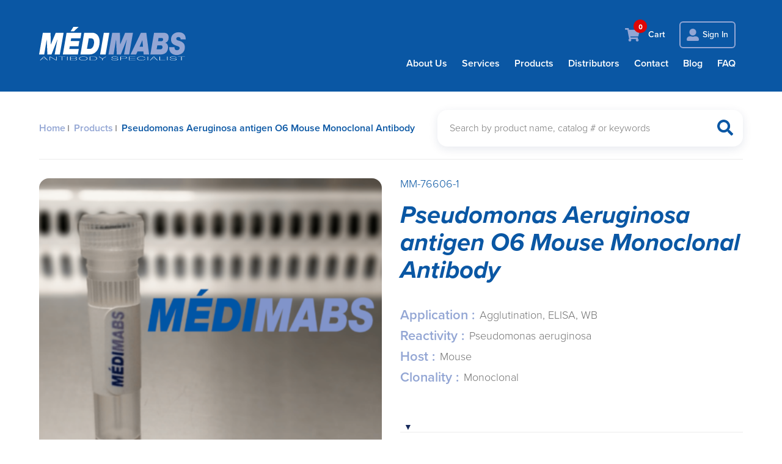

--- FILE ---
content_type: text/html; charset=UTF-8
request_url: https://medimabs.com/product/pseudomonas-aeruginosa-antigen-o6-mouse-monoclonal-antibody/
body_size: 56798
content:
<!doctype html>
<html lang="en">
<head>
	
	<meta name='robots' content='index, follow, max-image-preview:large, max-snippet:-1, max-video-preview:-1' />

	<!-- This site is optimized with the Yoast SEO plugin v26.5 - https://yoast.com/wordpress/plugins/seo/ -->
	<title>Pseudomonas Aeruginosa antigen O6 Mouse Monoclonal Antibody - MediMabs</title>
	<meta name="description" content="MM-76606-1, Pseudomonas Aeruginosa antigen O6 MF23-2 Pseudomonas aeruginosa P. Aeruginosa antigen O6, serotype 6" />
	<link rel="canonical" href="https://medimabs.com/product/pseudomonas-aeruginosa-antigen-o6-mouse-monoclonal-antibody/" />
	<meta property="og:locale" content="en_US" />
	<meta property="og:type" content="product" />
	<meta property="og:title" content="Pseudomonas Aeruginosa antigen O6 Mouse Monoclonal Antibody - MediMabs" />
	<meta property="og:description" content="MM-76606-1, Pseudomonas Aeruginosa antigen O6 MF23-2 Pseudomonas aeruginosa P. Aeruginosa antigen O6, serotype 6" />
	<meta property="og:url" content="https://medimabs.com/product/pseudomonas-aeruginosa-antigen-o6-mouse-monoclonal-antibody/" />
	<meta property="og:site_name" content="MediMabs" />
	<meta property="article:modified_time" content="2025-01-08T19:18:29+00:00" />
	<meta property="og:image" content="https://medimabs.com/wp-content/uploads/2021/01/MM.png" />
	<meta property="og:image:width" content="2048" />
	<meta property="og:image:height" content="1730" />
	<meta property="og:image:type" content="image/jpeg" />
	<meta name="twitter:card" content="summary_large_image" />
	<meta name="twitter:site" content="@medimabs" />
	<meta name="twitter:label1" content="Price" />
	<meta name="twitter:data1" content="USD $2,575.00" />
	<meta name="twitter:label2" content="Availability" />
	<meta name="twitter:data2" content="In stock" />
	<script type="application/ld+json" class="yoast-schema-graph">{"@context":"https://schema.org","@graph":[{"@type":["WebPage","ItemPage"],"@id":"https://medimabs.com/product/pseudomonas-aeruginosa-antigen-o6-mouse-monoclonal-antibody/","url":"https://medimabs.com/product/pseudomonas-aeruginosa-antigen-o6-mouse-monoclonal-antibody/","name":"Pseudomonas Aeruginosa antigen O6 Mouse Monoclonal Antibody - MediMabs","isPartOf":{"@id":"https://medimabs.com/#website"},"primaryImageOfPage":{"@id":"https://medimabs.com/product/pseudomonas-aeruginosa-antigen-o6-mouse-monoclonal-antibody/#primaryimage"},"image":{"@id":"https://medimabs.com/product/pseudomonas-aeruginosa-antigen-o6-mouse-monoclonal-antibody/#primaryimage"},"thumbnailUrl":"https://medimabs.com/wp-content/uploads/2021/01/MM.png","description":"MM-76606-1, Pseudomonas Aeruginosa antigen O6 MF23-2 Pseudomonas aeruginosa P. Aeruginosa antigen O6, serotype 6","breadcrumb":{"@id":"https://medimabs.com/product/pseudomonas-aeruginosa-antigen-o6-mouse-monoclonal-antibody/#breadcrumb"},"inLanguage":"en-CA","potentialAction":{"@type":"BuyAction","target":"https://medimabs.com/product/pseudomonas-aeruginosa-antigen-o6-mouse-monoclonal-antibody/"}},{"@type":"ImageObject","inLanguage":"en-CA","@id":"https://medimabs.com/product/pseudomonas-aeruginosa-antigen-o6-mouse-monoclonal-antibody/#primaryimage","url":"https://medimabs.com/wp-content/uploads/2021/01/MM.png","contentUrl":"https://medimabs.com/wp-content/uploads/2021/01/MM.png","width":2048,"height":1730},{"@type":"BreadcrumbList","@id":"https://medimabs.com/product/pseudomonas-aeruginosa-antigen-o6-mouse-monoclonal-antibody/#breadcrumb","itemListElement":[{"@type":"ListItem","position":1,"name":"Home","item":"https://medimabs.com/"},{"@type":"ListItem","position":2,"name":"Products","item":"https://medimabs.com/products/"},{"@type":"ListItem","position":3,"name":"Pseudomonas Aeruginosa antigen O6 Mouse Monoclonal Antibody"}]},{"@type":"WebSite","@id":"https://medimabs.com/#website","url":"https://medimabs.com/","name":"MediMabs","description":"","publisher":{"@id":"https://medimabs.com/#organization"},"potentialAction":[{"@type":"SearchAction","target":{"@type":"EntryPoint","urlTemplate":"https://medimabs.com/?s={search_term_string}"},"query-input":{"@type":"PropertyValueSpecification","valueRequired":true,"valueName":"search_term_string"}}],"inLanguage":"en-CA"},{"@type":"Organization","@id":"https://medimabs.com/#organization","name":"MédiMabs","url":"https://medimabs.com/","logo":{"@type":"ImageObject","inLanguage":"en-CA","@id":"https://medimabs.com/#/schema/logo/image/","url":"https://medimabs.com/wp-content/uploads/2020/12/email-logo-e1608220340461.png","contentUrl":"https://medimabs.com/wp-content/uploads/2020/12/email-logo-e1608220340461.png","width":"380","height":"87","caption":"MédiMabs"},"image":{"@id":"https://medimabs.com/#/schema/logo/image/"},"sameAs":["https://www.facebook.com/MediMabs/","https://x.com/medimabs","https://ca.linkedin.com/company/medimabs"]}]}</script>
	<meta property="product:price:amount" content="2575.00" />
	<meta property="product:price:currency" content="USD" />
	<meta property="og:availability" content="instock" />
	<meta property="product:availability" content="instock" />
	<meta property="product:retailer_item_id" content="MM-76606-1" />
	<meta property="product:condition" content="new" />
	<!-- / Yoast SEO plugin. -->


<link href='https://fonts.gstatic.com' crossorigin rel='preconnect' />
<link rel="alternate" title="oEmbed (JSON)" type="application/json+oembed" href="https://medimabs.com/wp-json/oembed/1.0/embed?url=https%3A%2F%2Fmedimabs.com%2Fproduct%2Fpseudomonas-aeruginosa-antigen-o6-mouse-monoclonal-antibody%2F&#038;lang=en" />
<link rel="alternate" title="oEmbed (XML)" type="text/xml+oembed" href="https://medimabs.com/wp-json/oembed/1.0/embed?url=https%3A%2F%2Fmedimabs.com%2Fproduct%2Fpseudomonas-aeruginosa-antigen-o6-mouse-monoclonal-antibody%2F&#038;format=xml&#038;lang=en" />
<style id='wp-img-auto-sizes-contain-inline-css' type='text/css'>
img:is([sizes=auto i],[sizes^="auto," i]){contain-intrinsic-size:3000px 1500px}
/*# sourceURL=wp-img-auto-sizes-contain-inline-css */
</style>
<link rel='stylesheet' id='woocommerce-multi-currency-css' href='https://medimabs.com/wp-content/plugins/woocommerce-multi-currency/css/woocommerce-multi-currency.min.css?ver=2.3.12' type='text/css' media='all' />
<style id='woocommerce-multi-currency-inline-css' type='text/css'>
.woocommerce-multi-currency .wmc-list-currencies .wmc-currency.wmc-active {background: #f78080 !important;}.woocommerce-multi-currency .wmc-list-currencies .wmc-currency:hover {background: #f78080 !important;}.woocommerce-multi-currency .wmc-list-currencies .wmc-currency,.woocommerce-multi-currency .wmc-title, .woocommerce-multi-currency.wmc-price-switcher a {background: #212121 !important;}.woocommerce-multi-currency .wmc-title, .woocommerce-multi-currency .wmc-list-currencies .wmc-currency span,.woocommerce-multi-currency .wmc-list-currencies .wmc-currency a,.woocommerce-multi-currency.wmc-price-switcher a {color: #ffffff !important;}.woocommerce-multi-currency.wmc-sidebar .wmc-list-currencies .wmc-sidebar-open{background-color:#99999933;color:#cccccc;}.woocommerce-multi-currency.wmc-shortcode .wmc-currency{background-color:#ffffff;color:#212121}.woocommerce-multi-currency.wmc-shortcode .wmc-currency.wmc-active,.woocommerce-multi-currency.wmc-shortcode .wmc-current-currency{background-color:#ffffff;color:#212121}.woocommerce-multi-currency.wmc-shortcode.vertical-currency-symbols-circle:not(.wmc-currency-trigger-click) .wmc-currency-wrapper:hover .wmc-sub-currency,.woocommerce-multi-currency.wmc-shortcode.vertical-currency-symbols-circle.wmc-currency-trigger-click .wmc-sub-currency{animation: height_slide 100ms;}@keyframes height_slide {0% {height: 0;} 100% {height: 100%;} }
/*# sourceURL=woocommerce-multi-currency-inline-css */
</style>
<style id='wp-block-library-inline-css' type='text/css'>
:root{--wp-block-synced-color:#7a00df;--wp-block-synced-color--rgb:122,0,223;--wp-bound-block-color:var(--wp-block-synced-color);--wp-editor-canvas-background:#ddd;--wp-admin-theme-color:#007cba;--wp-admin-theme-color--rgb:0,124,186;--wp-admin-theme-color-darker-10:#006ba1;--wp-admin-theme-color-darker-10--rgb:0,107,160.5;--wp-admin-theme-color-darker-20:#005a87;--wp-admin-theme-color-darker-20--rgb:0,90,135;--wp-admin-border-width-focus:2px}@media (min-resolution:192dpi){:root{--wp-admin-border-width-focus:1.5px}}.wp-element-button{cursor:pointer}:root .has-very-light-gray-background-color{background-color:#eee}:root .has-very-dark-gray-background-color{background-color:#313131}:root .has-very-light-gray-color{color:#eee}:root .has-very-dark-gray-color{color:#313131}:root .has-vivid-green-cyan-to-vivid-cyan-blue-gradient-background{background:linear-gradient(135deg,#00d084,#0693e3)}:root .has-purple-crush-gradient-background{background:linear-gradient(135deg,#34e2e4,#4721fb 50%,#ab1dfe)}:root .has-hazy-dawn-gradient-background{background:linear-gradient(135deg,#faaca8,#dad0ec)}:root .has-subdued-olive-gradient-background{background:linear-gradient(135deg,#fafae1,#67a671)}:root .has-atomic-cream-gradient-background{background:linear-gradient(135deg,#fdd79a,#004a59)}:root .has-nightshade-gradient-background{background:linear-gradient(135deg,#330968,#31cdcf)}:root .has-midnight-gradient-background{background:linear-gradient(135deg,#020381,#2874fc)}:root{--wp--preset--font-size--normal:16px;--wp--preset--font-size--huge:42px}.has-regular-font-size{font-size:1em}.has-larger-font-size{font-size:2.625em}.has-normal-font-size{font-size:var(--wp--preset--font-size--normal)}.has-huge-font-size{font-size:var(--wp--preset--font-size--huge)}.has-text-align-center{text-align:center}.has-text-align-left{text-align:left}.has-text-align-right{text-align:right}.has-fit-text{white-space:nowrap!important}#end-resizable-editor-section{display:none}.aligncenter{clear:both}.items-justified-left{justify-content:flex-start}.items-justified-center{justify-content:center}.items-justified-right{justify-content:flex-end}.items-justified-space-between{justify-content:space-between}.screen-reader-text{border:0;clip-path:inset(50%);height:1px;margin:-1px;overflow:hidden;padding:0;position:absolute;width:1px;word-wrap:normal!important}.screen-reader-text:focus{background-color:#ddd;clip-path:none;color:#444;display:block;font-size:1em;height:auto;left:5px;line-height:normal;padding:15px 23px 14px;text-decoration:none;top:5px;width:auto;z-index:100000}html :where(.has-border-color){border-style:solid}html :where([style*=border-top-color]){border-top-style:solid}html :where([style*=border-right-color]){border-right-style:solid}html :where([style*=border-bottom-color]){border-bottom-style:solid}html :where([style*=border-left-color]){border-left-style:solid}html :where([style*=border-width]){border-style:solid}html :where([style*=border-top-width]){border-top-style:solid}html :where([style*=border-right-width]){border-right-style:solid}html :where([style*=border-bottom-width]){border-bottom-style:solid}html :where([style*=border-left-width]){border-left-style:solid}html :where(img[class*=wp-image-]){height:auto;max-width:100%}:where(figure){margin:0 0 1em}html :where(.is-position-sticky){--wp-admin--admin-bar--position-offset:var(--wp-admin--admin-bar--height,0px)}@media screen and (max-width:600px){html :where(.is-position-sticky){--wp-admin--admin-bar--position-offset:0px}}
/*wp_block_styles_on_demand_placeholder:696b48710353c*/
/*# sourceURL=wp-block-library-inline-css */
</style>
<style id='classic-theme-styles-inline-css' type='text/css'>
/*! This file is auto-generated */
.wp-block-button__link{color:#fff;background-color:#32373c;border-radius:9999px;box-shadow:none;text-decoration:none;padding:calc(.667em + 2px) calc(1.333em + 2px);font-size:1.125em}.wp-block-file__button{background:#32373c;color:#fff;text-decoration:none}
/*# sourceURL=/wp-includes/css/classic-themes.min.css */
</style>
<link rel='stylesheet' id='photoswipe-css' href='https://medimabs.com/wp-content/plugins/woocommerce/assets/css/photoswipe/photoswipe.min.css?ver=10.4.3' type='text/css' media='all' />
<link rel='stylesheet' id='photoswipe-default-skin-css' href='https://medimabs.com/wp-content/plugins/woocommerce/assets/css/photoswipe/default-skin/default-skin.min.css?ver=10.4.3' type='text/css' media='all' />
<link rel='stylesheet' id='woocommerce-layout-css' href='https://medimabs.com/wp-content/plugins/woocommerce/assets/css/woocommerce-layout.css?ver=10.4.3' type='text/css' media='all' />
<link rel='stylesheet' id='woocommerce-smallscreen-css' href='https://medimabs.com/wp-content/plugins/woocommerce/assets/css/woocommerce-smallscreen.css?ver=10.4.3' type='text/css' media='only screen and (max-width: 768px)' />
<link rel='stylesheet' id='woocommerce-general-css' href='https://medimabs.com/wp-content/plugins/woocommerce/assets/css/woocommerce.css?ver=10.4.3' type='text/css' media='all' />
<style id='woocommerce-inline-inline-css' type='text/css'>
.woocommerce form .form-row .required { visibility: visible; }
/*# sourceURL=woocommerce-inline-inline-css */
</style>
<link rel='stylesheet' id='wcpf-plugin-style-css' href='https://medimabs.com/wp-content/plugins/woocommerce-product-filters/assets/css/plugin.css?ver=1.4.39' type='text/css' media='all' />
<link rel='stylesheet' id='aos-css' href='https://medimabs.com/wp-content/themes/medimabs/assets/js/lib/aos/aos.css?ver=427814' type='text/css' media='all' />
<link rel='stylesheet' id='fancybox-css' href='https://medimabs.com/wp-content/themes/medimabs/assets/js/lib/fancybox/jquery.fancybox.min.css?ver=427814' type='text/css' media='all' />
<link rel='stylesheet' id='chosen-css' href='https://medimabs.com/wp-content/themes/medimabs/assets/js/lib/chosen/chosen.min.css?ver=427814' type='text/css' media='all' />
<link rel='stylesheet' id='v88Omk-css' href='https://medimabs.com/wp-content/themes/medimabs/assets/css/main.css?ver=427814' type='text/css' media='all' />
<link rel='stylesheet' id='bobby-css' href='https://medimabs.com/wp-content/themes/medimabs/assets/css/bobby.css?ver=6.9' type='text/css' media='all' />
<link rel='stylesheet' id='wc_stripe_express_checkout_style-css' href='https://medimabs.com/wp-content/plugins/woocommerce-gateway-stripe/build/express-checkout.css?ver=f49792bd42ded7e3e1cb' type='text/css' media='all' />
<script type="text/javascript" src="https://medimabs.com/wp-includes/js/jquery/jquery.min.js?ver=3.7.1" id="jquery-core-js"></script>
<script type="text/javascript" src="https://medimabs.com/wp-includes/js/jquery/jquery-migrate.min.js?ver=3.4.1" id="jquery-migrate-js"></script>
<script type="text/javascript" id="woocommerce-multi-currency-js-extra">
/* <![CDATA[ */
var wooMultiCurrencyParams = {"enableCacheCompatible":"0","ajaxUrl":"https://medimabs.com/wp-admin/admin-ajax.php","nonce":"665ffc450e","switchByJS":"0","woo_subscription":"","extra_params":[],"current_currency":"USD","currencyByPaymentImmediately":"","click_to_expand_currencies_bar":"","filter_price_meta_query":"","filter_price_tax_query":"","filter_price_search_query":"","filter_price_query_vars":""};
//# sourceURL=woocommerce-multi-currency-js-extra
/* ]]> */
</script>
<script type="text/javascript" src="https://medimabs.com/wp-content/plugins/woocommerce-multi-currency/js/woocommerce-multi-currency.min.js?ver=2.3.12" id="woocommerce-multi-currency-js"></script>
<script type="text/javascript" src="https://medimabs.com/wp-content/plugins/woocommerce/assets/js/jquery-blockui/jquery.blockUI.min.js?ver=2.7.0-wc.10.4.3" id="wc-jquery-blockui-js" defer="defer" data-wp-strategy="defer"></script>
<script type="text/javascript" id="wc-add-to-cart-js-extra">
/* <![CDATA[ */
var wc_add_to_cart_params = {"ajax_url":"/wp-admin/admin-ajax.php","wc_ajax_url":"/?wc-ajax=%%endpoint%%","i18n_view_cart":"View cart","cart_url":"https://medimabs.com/cart/","is_cart":"","cart_redirect_after_add":"no"};
//# sourceURL=wc-add-to-cart-js-extra
/* ]]> */
</script>
<script type="text/javascript" src="https://medimabs.com/wp-content/plugins/woocommerce/assets/js/frontend/add-to-cart.min.js?ver=10.4.3" id="wc-add-to-cart-js" defer="defer" data-wp-strategy="defer"></script>
<script type="text/javascript" src="https://medimabs.com/wp-content/plugins/woocommerce/assets/js/photoswipe/photoswipe.min.js?ver=4.1.1-wc.10.4.3" id="wc-photoswipe-js" defer="defer" data-wp-strategy="defer"></script>
<script type="text/javascript" src="https://medimabs.com/wp-content/plugins/woocommerce/assets/js/photoswipe/photoswipe-ui-default.min.js?ver=4.1.1-wc.10.4.3" id="wc-photoswipe-ui-default-js" defer="defer" data-wp-strategy="defer"></script>
<script type="text/javascript" id="wc-single-product-js-extra">
/* <![CDATA[ */
var wc_single_product_params = {"i18n_required_rating_text":"Please select a rating","i18n_rating_options":["1 of 5 stars","2 of 5 stars","3 of 5 stars","4 of 5 stars","5 of 5 stars"],"i18n_product_gallery_trigger_text":"View full-screen image gallery","review_rating_required":"yes","flexslider":{"rtl":false,"animation":"slide","smoothHeight":true,"directionNav":false,"controlNav":"thumbnails","slideshow":false,"animationSpeed":500,"animationLoop":false,"allowOneSlide":false},"zoom_enabled":"","zoom_options":[],"photoswipe_enabled":"1","photoswipe_options":{"shareEl":false,"closeOnScroll":false,"history":false,"hideAnimationDuration":0,"showAnimationDuration":0},"flexslider_enabled":""};
//# sourceURL=wc-single-product-js-extra
/* ]]> */
</script>
<script type="text/javascript" src="https://medimabs.com/wp-content/plugins/woocommerce/assets/js/frontend/single-product.min.js?ver=10.4.3" id="wc-single-product-js" defer="defer" data-wp-strategy="defer"></script>
<script type="text/javascript" src="https://medimabs.com/wp-content/plugins/woocommerce/assets/js/js-cookie/js.cookie.min.js?ver=2.1.4-wc.10.4.3" id="wc-js-cookie-js" defer="defer" data-wp-strategy="defer"></script>
<script type="text/javascript" id="woocommerce-js-extra">
/* <![CDATA[ */
var woocommerce_params = {"ajax_url":"/wp-admin/admin-ajax.php","wc_ajax_url":"/?wc-ajax=%%endpoint%%","i18n_password_show":"Show password","i18n_password_hide":"Hide password"};
//# sourceURL=woocommerce-js-extra
/* ]]> */
</script>
<script type="text/javascript" src="https://medimabs.com/wp-content/plugins/woocommerce/assets/js/frontend/woocommerce.min.js?ver=10.4.3" id="woocommerce-js" defer="defer" data-wp-strategy="defer"></script>
<script type="text/javascript" src="https://medimabs.com/wp-includes/js/jquery/ui/core.min.js?ver=1.13.3" id="jquery-ui-core-js"></script>
<script type="text/javascript" src="https://medimabs.com/wp-includes/js/jquery/ui/mouse.min.js?ver=1.13.3" id="jquery-ui-mouse-js"></script>
<script type="text/javascript" src="https://medimabs.com/wp-includes/js/jquery/ui/slider.min.js?ver=1.13.3" id="jquery-ui-slider-js"></script>
<script type="text/javascript" src="https://medimabs.com/wp-content/plugins/woocommerce-product-filters/assets/js/front-vendor.js?ver=1.4.39" id="wcpf-plugin-vendor-script-js"></script>
<script type="text/javascript" src="https://medimabs.com/wp-includes/js/underscore.min.js?ver=1.13.7" id="underscore-js"></script>
<script type="text/javascript" id="wp-util-js-extra">
/* <![CDATA[ */
var _wpUtilSettings = {"ajax":{"url":"/wp-admin/admin-ajax.php"}};
//# sourceURL=wp-util-js-extra
/* ]]> */
</script>
<script type="text/javascript" src="https://medimabs.com/wp-includes/js/wp-util.min.js?ver=6.9" id="wp-util-js"></script>
<script type="text/javascript" src="https://medimabs.com/wp-content/plugins/woocommerce/assets/js/accounting/accounting.min.js?ver=0.4.2" id="wc-accounting-js"></script>
<script type="text/javascript" id="wcpf-plugin-script-js-extra">
/* <![CDATA[ */
var WCPFData = {"registerEntities":{"Project":{"id":"Project","class":"WooCommerce_Product_Filter_Plugin\\Entity","post_type":"wcpf_project","label":"Project","default_options":{"urlNavigation":"query","filteringStarts":"auto","urlNavigationOptions":[],"useComponents":["pagination","sorting","results-count","page-title","breadcrumb"],"paginationAjax":true,"sortingAjax":true,"productsContainerSelector":".products","paginationSelector":".woocommerce-pagination","resultCountSelector":".woocommerce-result-count","sortingSelector":".woocommerce-ordering","pageTitleSelector":".woocommerce-products-header__title","breadcrumbSelector":".woocommerce-breadcrumb","multipleContainersForProducts":true},"is_grouped":true,"editor_component_class":"WooCommerce_Product_Filter_Plugin\\Project\\Editor_Component","filter_component_class":"WooCommerce_Product_Filter_Plugin\\Project\\Filter_Component","variations":false},"BoxListField":{"id":"BoxListField","class":"WooCommerce_Product_Filter_Plugin\\Entity","post_type":"wcpf_item","label":"Box List","default_options":{"itemsSource":"attribute","itemsDisplay":"all","queryType":"or","itemsDisplayHierarchical":true,"displayHierarchicalCollapsed":false,"displayTitle":true,"displayToggleContent":true,"defaultToggleState":"show","cssClass":"","actionForEmptyOptions":"hide","displayProductCount":true,"productCountPolicy":"for-option-only","multiSelect":true,"boxSize":"45px"},"is_grouped":false,"editor_component_class":"WooCommerce_Product_Filter_Plugin\\Field\\Box_list\\Editor_Component","filter_component_class":"WooCommerce_Product_Filter_Plugin\\Field\\Box_List\\Filter_Component","variations":true},"CheckBoxListField":{"id":"CheckBoxListField","class":"WooCommerce_Product_Filter_Plugin\\Entity","post_type":"wcpf_item","label":"Checkbox","default_options":{"itemsSource":"attribute","itemsDisplay":"all","queryType":"or","itemsDisplayHierarchical":true,"displayHierarchicalCollapsed":false,"displayTitle":true,"displayToggleContent":true,"defaultToggleState":"show","cssClass":"","actionForEmptyOptions":"hide","displayProductCount":true,"productCountPolicy":"for-option-only","seeMoreOptionsBy":"scrollbar","heightOfVisibleContent":12},"is_grouped":false,"editor_component_class":"WooCommerce_Product_Filter_Plugin\\Field\\Check_Box_List\\Editor_Component","filter_component_class":"WooCommerce_Product_Filter_Plugin\\Field\\Check_Box_List\\Filter_Component","variations":true},"DropDownListField":{"id":"DropDownListField","class":"WooCommerce_Product_Filter_Plugin\\Entity","post_type":"wcpf_item","label":"Drop Down","default_options":{"itemsSource":"attribute","itemsDisplay":"all","queryType":"or","itemsDisplayHierarchical":true,"displayHierarchicalCollapsed":false,"displayTitle":true,"displayToggleContent":true,"defaultToggleState":"show","cssClass":"","actionForEmptyOptions":"hide","displayProductCount":true,"productCountPolicy":"for-option-only","titleItemReset":"Show all"},"is_grouped":false,"editor_component_class":"WooCommerce_Product_Filter_Plugin\\Field\\Drop_Down_List\\Editor_Component","filter_component_class":"WooCommerce_Product_Filter_Plugin\\Field\\Drop_Down_List\\Filter_Component","variations":true},"ButtonField":{"id":"ButtonField","class":"WooCommerce_Product_Filter_Plugin\\Entity","post_type":"wcpf_item","label":"Button","default_options":{"cssClass":"","action":"reset"},"is_grouped":false,"editor_component_class":"WooCommerce_Product_Filter_Plugin\\Field\\Button\\Editor_Component","filter_component_class":"WooCommerce_Product_Filter_Plugin\\Field\\Button\\Filter_Component","variations":true},"ColorListField":{"id":"ColorListField","class":"WooCommerce_Product_Filter_Plugin\\Entity","post_type":"wcpf_item","label":"Colors","default_options":{"itemsSource":"attribute","itemsDisplay":"all","queryType":"or","itemsDisplayHierarchical":true,"displayHierarchicalCollapsed":false,"displayTitle":true,"displayToggleContent":true,"defaultToggleState":"show","cssClass":"","actionForEmptyOptions":"hide","displayProductCount":true,"productCountPolicy":"for-option-only","optionKey":"colors"},"is_grouped":false,"editor_component_class":"WooCommerce_Product_Filter_Plugin\\Field\\Color_List\\Editor_Component","filter_component_class":"WooCommerce_Product_Filter_Plugin\\Field\\Color_List\\Filter_Component","variations":true},"RadioListField":{"id":"RadioListField","class":"WooCommerce_Product_Filter_Plugin\\Entity","post_type":"wcpf_item","label":"Radio","default_options":{"itemsSource":"attribute","itemsDisplay":"all","queryType":"or","itemsDisplayHierarchical":true,"displayHierarchicalCollapsed":false,"displayTitle":true,"displayToggleContent":true,"defaultToggleState":"show","cssClass":"","actionForEmptyOptions":"hide","displayProductCount":true,"productCountPolicy":"for-option-only","titleItemReset":"Show all","seeMoreOptionsBy":"scrollbar","heightOfVisibleContent":12},"is_grouped":false,"editor_component_class":"WooCommerce_Product_Filter_Plugin\\Field\\Radio_List\\Editor_Component","filter_component_class":"WooCommerce_Product_Filter_Plugin\\Field\\Radio_List\\Filter_Component","variations":true},"TextListField":{"id":"TextListField","class":"WooCommerce_Product_Filter_Plugin\\Entity","post_type":"wcpf_item","label":"Text List","default_options":{"itemsSource":"attribute","itemsDisplay":"all","queryType":"or","itemsDisplayHierarchical":true,"displayHierarchicalCollapsed":false,"displayTitle":true,"displayToggleContent":true,"defaultToggleState":"show","cssClass":"","actionForEmptyOptions":"hide","displayProductCount":true,"productCountPolicy":"for-option-only","multiSelect":true,"useInlineStyle":false},"is_grouped":false,"editor_component_class":"WooCommerce_Product_Filter_Plugin\\Field\\Text_List\\Editor_Component","filter_component_class":"WooCommerce_Product_Filter_Plugin\\Field\\Text_List\\Filter_Component","variations":true},"PriceSliderField":{"id":"PriceSliderField","class":"WooCommerce_Product_Filter_Plugin\\Entity","post_type":"wcpf_item","label":"Price slider","default_options":{"minPriceOptionKey":"min-price","maxPriceOptionKey":"max-price","optionKey":"price","optionKeyFormat":"dash","cssClass":"","displayMinMaxInput":true,"displayTitle":true,"displayToggleContent":true,"defaultToggleState":"show","displayPriceLabel":true},"is_grouped":false,"editor_component_class":"WooCommerce_Product_Filter_Plugin\\Field\\Price_Slider\\Editor_Component","filter_component_class":"WooCommerce_Product_Filter_Plugin\\Field\\Price_Slider\\Filter_Component","variations":false},"SimpleBoxLayout":{"id":"SimpleBoxLayout","class":"WooCommerce_Product_Filter_Plugin\\Entity","post_type":"wcpf_item","label":"Simple Box","default_options":{"displayToggleContent":true,"defaultToggleState":"show","cssClass":""},"is_grouped":true,"editor_component_class":"WooCommerce_Product_Filter_Plugin\\Layout\\Simple_Box\\Editor_Component","filter_component_class":"WooCommerce_Product_Filter_Plugin\\Layout\\Simple_Box\\Filter_Component","variations":false},"ColumnsLayout":{"id":"ColumnsLayout","class":"WooCommerce_Product_Filter_Plugin\\Entity","post_type":"wcpf_item","label":"Columns","default_options":{"columns":[{"entities":[],"options":{"width":"50%"}}]},"is_grouped":true,"editor_component_class":"WooCommerce_Product_Filter_Plugin\\Layout\\Columns\\Editor_Component","filter_component_class":"WooCommerce_Product_Filter_Plugin\\Layout\\Columns\\Filter_Component","variations":false}},"messages":{"selectNoMatchesFound":"No matches found"},"selectors":{"productsContainer":".products","paginationContainer":".woocommerce-pagination","resultCount":".woocommerce-result-count","sorting":".woocommerce-ordering","pageTitle":".woocommerce-products-header__title","breadcrumb":".woocommerce-breadcrumb"},"pageUrl":"https://medimabs.com/product/pseudomonas-aeruginosa-antigen-o6-mouse-monoclonal-antibody/","isPaged":"","scriptAfterProductsUpdate":"","scrollTop":"no","priceFormat":{"currencyFormatNumDecimals":0,"currencyFormatSymbol":"USD $","currencyFormatDecimalSep":".","currencyFormatThousandSep":",","currencyFormat":"%s%v"}};
//# sourceURL=wcpf-plugin-script-js-extra
/* ]]> */
</script>
<script type="text/javascript" src="https://medimabs.com/wp-content/plugins/woocommerce-product-filters/assets/build/js/plugin.js?ver=1.4.39" id="wcpf-plugin-script-js"></script>
<script type="text/javascript" id="woocommerce-multi-currency-switcher-js-extra">
/* <![CDATA[ */
var _woocommerce_multi_currency_params = {"use_session":"cookie","do_not_reload_page":"","ajax_url":"https://medimabs.com/wp-admin/admin-ajax.php","posts_submit":"0","switch_by_js":"","switch_container":"0"};
//# sourceURL=woocommerce-multi-currency-switcher-js-extra
/* ]]> */
</script>
<script type="text/javascript" src="https://medimabs.com/wp-content/plugins/woocommerce-multi-currency/js/woocommerce-multi-currency-switcher.min.js?ver=2.3.12" id="woocommerce-multi-currency-switcher-js"></script>
<link rel="EditURI" type="application/rsd+xml" title="RSD" href="https://medimabs.com/xmlrpc.php?rsd" />
<link rel='shortlink' href='https://medimabs.com/?p=11958' />

<script>(function(w,d,s,l,i){w[l]=w[l]||[];w[l].push({'gtm.start':
new Date().getTime(),event:'gtm.js'});var f=d.getElementsByTagName(s)[0],
j=d.createElement(s),dl=l!='dataLayer'?'&l='+l:'';j.async=true;j.src=
'https://www.googletagmanager.com/gtm.js?id='+i+dl;f.parentNode.insertBefore(j,f);
})(window,document,'script','dataLayer','GTM-KVTQPF9');</script>
<meta charset="utf-8">
<script type="text/javascript">
/* <![CDATA[ */
var gform;gform||(document.addEventListener("gform_main_scripts_loaded",function(){gform.scriptsLoaded=!0}),document.addEventListener("gform/theme/scripts_loaded",function(){gform.themeScriptsLoaded=!0}),window.addEventListener("DOMContentLoaded",function(){gform.domLoaded=!0}),gform={domLoaded:!1,scriptsLoaded:!1,themeScriptsLoaded:!1,isFormEditor:()=>"function"==typeof InitializeEditor,callIfLoaded:function(o){return!(!gform.domLoaded||!gform.scriptsLoaded||!gform.themeScriptsLoaded&&!gform.isFormEditor()||(gform.isFormEditor()&&console.warn("The use of gform.initializeOnLoaded() is deprecated in the form editor context and will be removed in Gravity Forms 3.1."),o(),0))},initializeOnLoaded:function(o){gform.callIfLoaded(o)||(document.addEventListener("gform_main_scripts_loaded",()=>{gform.scriptsLoaded=!0,gform.callIfLoaded(o)}),document.addEventListener("gform/theme/scripts_loaded",()=>{gform.themeScriptsLoaded=!0,gform.callIfLoaded(o)}),window.addEventListener("DOMContentLoaded",()=>{gform.domLoaded=!0,gform.callIfLoaded(o)}))},hooks:{action:{},filter:{}},addAction:function(o,r,e,t){gform.addHook("action",o,r,e,t)},addFilter:function(o,r,e,t){gform.addHook("filter",o,r,e,t)},doAction:function(o){gform.doHook("action",o,arguments)},applyFilters:function(o){return gform.doHook("filter",o,arguments)},removeAction:function(o,r){gform.removeHook("action",o,r)},removeFilter:function(o,r,e){gform.removeHook("filter",o,r,e)},addHook:function(o,r,e,t,n){null==gform.hooks[o][r]&&(gform.hooks[o][r]=[]);var d=gform.hooks[o][r];null==n&&(n=r+"_"+d.length),gform.hooks[o][r].push({tag:n,callable:e,priority:t=null==t?10:t})},doHook:function(r,o,e){var t;if(e=Array.prototype.slice.call(e,1),null!=gform.hooks[r][o]&&((o=gform.hooks[r][o]).sort(function(o,r){return o.priority-r.priority}),o.forEach(function(o){"function"!=typeof(t=o.callable)&&(t=window[t]),"action"==r?t.apply(null,e):e[0]=t.apply(null,e)})),"filter"==r)return e[0]},removeHook:function(o,r,t,n){var e;null!=gform.hooks[o][r]&&(e=(e=gform.hooks[o][r]).filter(function(o,r,e){return!!(null!=n&&n!=o.tag||null!=t&&t!=o.priority)}),gform.hooks[o][r]=e)}});
/* ]]> */
</script>

<meta name="viewport" content="initial-scale=1, maximum-scale=1">
<meta http-equiv="X-UA-Compatible" content="IE=edge,chrome=1">
<link rel="apple-touch-icon" sizes="180x180" href="https://medimabs.com/wp-content/themes/medimabs/assets/images/favicon/apple-touch-icon.png?v=1">
<link rel="icon" type="image/png" href="https://medimabs.com/wp-content/themes/medimabs/assets/images/favicon/favicon-32x32.png?v=1" sizes="32x32">
<link rel="icon" type="image/png" href="https://medimabs.com/wp-content/themes/medimabs/assets/images/favicon/favicon-16x16.png?v=1" sizes="16x16">
<link rel="manifest" href="https://medimabs.com/wp-content/themes/medimabs/assets/images/favicon/manifest.json?v=1">
<link rel="mask-icon" href="https://medimabs.com/wp-content/themes/medimabs/assets/images/favicon/safari-pinned-tab.svg?v=1">
		<script>
			window.ajax_url = 'https://medimabs.com/wp-admin/admin-ajax.php';
			window.theme_url = 'https://medimabs.com/wp-content/themes/medimabs';
							window.google_maps_marker_img_url = 'https://medimabs.com/wp-content/uploads/2020/12/medimabs-marker.svg';
								</script>

	<script>window.css_url = "https://medimabs.com/wp-content/themes/medimabs/assets/css/main.css";</script>	<noscript><style>.woocommerce-product-gallery{ opacity: 1 !important; }</style></noscript>
			<style type="text/css" id="wp-custom-css">
			/* Newsletter settings */
.mailpoet_paragraph fieldset legend {
	top: 0;
}

input.mailpoet_submit {
	cursor: pointer;
}		</style>
		</head>


<body data-rsssl=1 class="wp-singular product-template-default single single-product postid-11958 wp-theme-medimabs  theme-medimabs woocommerce woocommerce-page woocommerce-no-js woocommerce-multi-currency-USD">


<header id="header">
	<div class="wrapper d-flex align-items-center justify-content-between">
		<a href="https://medimabs.com/" id="site-logo">
			<svg id="Component_36_1" data-name="Component 36 – 1" xmlns="http://www.w3.org/2000/svg" width="240" height="55" viewBox="0 0 240 55">
  <g id="Group_179" data-name="Group 179" transform="translate(1.396 48.495)">
    <path id="Path_23" data-name="Path 23" d="M54.211,422.088h.95l5.992,6.226H60.2l-1.918-2.006h-7.2l-1.918,2.006h-.95Zm-2.795,3.872h6.54l-3.27-3.418Z" transform="translate(-48.219 -421.948)" fill="#fff"/>
    <path id="Path_24" data-name="Path 24" d="M180.077,422.088h1.059l9.737,5.668h.036v-5.668h.84v6.226H190.69l-9.737-5.668h-.037v5.668h-.84Z" transform="translate(-164.275 -421.948)" fill="#fff"/>
    <path id="Path_25" data-name="Path 25" d="M300.809,422.088h11.362v.349H306.91v5.878h-.84v-5.878h-5.261Z" transform="translate(-270.539 -421.948)" fill="#fff"/>
    <path id="Path_26" data-name="Path 26" d="M418.948,422.088h.84v6.226h-.84Z" transform="translate(-374.521 -421.948)" fill="#fff"/>
    <path id="Path_27" data-name="Path 27" d="M460.714,422.088h7.033c2.5,0,3.8.558,3.8,1.535,0,.61-.585,1.23-2.557,1.43v.018c2.539.122,3,1,3,1.535,0,.671-.767,1.709-4.366,1.709h-6.905Zm.84,2.825h5.809c.676,0,3.343,0,3.343-1.264,0-1.212-2.083-1.212-3.471-1.212h-5.681Zm0,3.052h5.882c.658,0,3.708,0,3.708-1.4,0-1.308-2.484-1.308-3.928-1.308h-5.663Z" transform="translate(-411.281 -421.948)" fill="#fff"/>
    <path id="Path_28" data-name="Path 28" d="M589.435,420.934c5.3,0,6.923,2.032,6.923,3.253s-1.626,3.253-6.923,3.253-6.923-2.032-6.923-3.253S584.138,420.934,589.435,420.934Zm0,6.157c3.928,0,6.083-1.413,6.083-2.9s-2.156-2.9-6.083-2.9-6.083,1.413-6.083,2.9S585.508,427.091,589.435,427.091Z" transform="translate(-518.483 -420.934)" fill="#fff"/>
    <path id="Path_29" data-name="Path 29" d="M728.091,422.088h6.1c3.087,0,5.846.706,5.846,3.113,0,1.823-1.936,3.113-5.992,3.113h-5.955Zm.84,5.878h5.279c2.886,0,4.987-.846,4.987-2.764,0-1.971-2.1-2.764-5.188-2.764h-5.078Z" transform="translate(-646.617 -421.948)" fill="#fff"/>
    <path id="Path_30" data-name="Path 30" d="M848.06,422.088h1.169l5.3,3.235,5.407-3.235h1.06l-6.047,3.61v2.616h-.84V425.7Z" transform="translate(-752.208 -421.948)" fill="#fff"/>
    <path id="Path_31" data-name="Path 31" d="M1024.813,425.242c.018,1.16,1.5,1.849,5.005,1.849,3.2,0,4.366-.654,4.366-1.386,0-.7-.694-1.012-3.434-1.282l-2.43-.244c-2.85-.288-3.946-.689-3.946-1.631s1.7-1.613,4.932-1.613c3.288,0,5.371.576,5.462,1.9h-.84c-.11-.715-.95-1.552-4.384-1.552-3.179,0-4.22.558-4.22,1.273,0,.663.6.994,3.087,1.23l2.685.253c2.612.244,4.037.645,4.037,1.64,0,.846-1.169,1.761-5.243,1.761-4.275,0-5.919-.881-5.919-2.2Z" transform="translate(-907.04 -420.934)" fill="#fff"/>
    <path id="Path_32" data-name="Path 32" d="M1146.99,422.088h6.8c1.827,0,3.964.305,3.964,1.727,0,1.046-1.242,1.761-4.092,1.761h-5.827v2.738h-.84Zm.84,3.139h5.809c1.589,0,3.27-.3,3.27-1.4,0-1.4-2.338-1.4-3.471-1.4h-5.608Z" transform="translate(-1015.315 -421.948)" fill="#fff"/>
    <path id="Path_33" data-name="Path 33" d="M1265.131,422.088h10.3v.349h-9.463v2.477h9.079v.349h-9.079v2.7h9.572v.349h-10.412Z" transform="translate(-1119.299 -421.948)" fill="#fff"/>
    <path id="Path_34" data-name="Path 34" d="M1389,424.937c-.292,1.186-2.5,2.5-6.412,2.5-3.964,0-6.941-1.195-6.941-3.253,0-1.509,2.156-3.253,6.941-3.253,3.142,0,5.536.706,6.193,2.093h-.84c-.621-1.195-2.9-1.744-5.353-1.744-3.726,0-6.1,1.334-6.1,2.9s2.1,2.9,6.1,2.9c2.886,0,5.078-.8,5.572-2.154Z" transform="translate(-1216.572 -420.934)" fill="#fff"/>
    <path id="Path_35" data-name="Path 35" d="M1518.179,422.088h.84v6.226h-.84Z" transform="translate(-1342.022 -421.948)" fill="#fff"/>
    <path id="Path_36" data-name="Path 36" d="M1555.114,422.088h.95l5.991,6.226h-.95l-1.918-2.006h-7.2l-1.918,2.006h-.95Zm-2.795,3.872h6.54l-3.27-3.418Z" transform="translate(-1369.257 -421.948)" fill="#fff"/>
    <path id="Path_37" data-name="Path 37" d="M1680.981,422.088h.841v5.878h8.549v.349h-9.39Z" transform="translate(-1485.313 -421.948)" fill="#fff"/>
    <path id="Path_38" data-name="Path 38" d="M1784.943,422.088h.84v6.226h-.84Z" transform="translate(-1576.817 -421.948)" fill="#fff"/>
    <path id="Path_39" data-name="Path 39" d="M1822.672,425.242c.018,1.16,1.5,1.849,5.005,1.849,3.2,0,4.366-.654,4.366-1.386,0-.7-.694-1.012-3.434-1.282l-2.43-.244c-2.85-.288-3.946-.689-3.946-1.631s1.7-1.613,4.932-1.613c3.288,0,5.371.576,5.462,1.9h-.84c-.11-.715-.95-1.552-4.384-1.552-3.179,0-4.22.558-4.22,1.273,0,.663.6.994,3.087,1.23l2.685.253c2.612.244,4.037.645,4.037,1.64,0,.846-1.169,1.761-5.243,1.761-4.275,0-5.919-.881-5.919-2.2Z" transform="translate(-1609.286 -420.934)" fill="#fff"/>
    <path id="Path_40" data-name="Path 40" d="M1933.418,422.088h11.362v.349h-5.261v5.878h-.84v-5.878h-5.261Z" transform="translate(-1707.499 -421.948)" fill="#fff"/>
  </g>
  <g id="Group_184" data-name="Group 184">
    <g id="Group_181" data-name="Group 181" transform="translate(0 0)">
      <g id="Group_180" data-name="Group 180">
        <path id="Path_41" data-name="Path 41" d="M42.7,100.223H55.337l.369,19.105h.082l8.026-19.105H76.693L70.439,135.75H62.045l4.527-24.481h-.084l-9.63,24.481H50.151l-1.069-24.481H49L44.967,135.75h-8.4Z" transform="translate(-36.571 -90.52)" fill="#fff"/>
        <path id="Path_42" data-name="Path 42" d="M366.871,29.7h24.278l-1.523,9.1H374.4l-.783,4.429h14.116L386.293,51.7H372.138l-.783,4.428h15.556l-1.565,9.106H360.739ZM378.064,20h8.6l-7.694,7.164h-5.431Z" transform="translate(-321.891 -20)" fill="#fff"/>
        <path id="Path_43" data-name="Path 43" d="M607.251,100.223H620.79c5.392,0,12.18,4.079,11.687,15.673-.495,11.843-6.624,19.854-16.829,19.854H601.121Zm4.529,26.421h4.361c5.924,0,7.283-7.416,7.283-10.7,0-5.324-2.264-6.618-5.31-6.618h-3.332Z" transform="translate(-533.466 -90.52)" fill="#fff"/>
        <path id="Path_44" data-name="Path 44" d="M875.736,100.223h9.054L878.7,135.75h-9.053Z" transform="translate(-769.813 -90.52)" fill="#fff"/>
      </g>
    </g>
    <g id="Group_183" data-name="Group 183" transform="translate(113.537 8.856)">
      <g id="Group_182" data-name="Group 182">
        <path id="Path_45" data-name="Path 45" d="M990.125,100.223h12.634l.369,19.105h.082l8.025-19.105h12.879l-6.253,35.527h-8.4l4.527-24.481h-.081l-9.629,24.481h-6.709L996.5,111.269h-.082l-4.032,24.481h-8.4Z" transform="translate(-983.993 -99.376)" fill="#93a6d4"/>
        <path id="Path_46" data-name="Path 46" d="M1302.155,100.223h8.89l4.568,35.527h-8.89l-.493-5.076h-9.59l-2.263,5.076h-9.216Zm-2.221,22.838h5.638l-.989-10.648h-.083Z" transform="translate(-1249.07 -99.376)" fill="#93a6d4"/>
        <path id="Path_47" data-name="Path 47" d="M1562.18,100.223h15.1c6.376,0,8.765,2.687,8.765,7.81,0,4.479-1.853,7.414-5.392,8.557h-.041v.1c2.716.7,4.445,3.831,4.445,7.117,0,8.557-5.678,11.942-12.1,11.942h-16.872Zm4.2,27.068h5.8c1.6,0,3.827-.7,3.827-3.583,0-2.636-1.6-3.035-3.5-3.035h-4.979Zm2.263-13.236h5.1c1.442,0,3.252-.646,3.252-2.837,0-2.139-1.194-2.536-2.8-2.536h-4.647Z" transform="translate(-1487.532 -99.376)" fill="#93a6d4"/>
        <path id="Path_48" data-name="Path 48" d="M1831.586,104.815a3.547,3.547,0,0,0-1.029-2.937,3.835,3.835,0,0,0-2.633-.8c-1.523,0-3.5.547-3.5,2.886,0,2.687,4.4,2.837,7.282,4.079,5.1,2.19,6.833,5.576,6.833,9.8,0,8.561-6.874,12.59-13.253,12.59-6.749,0-12.837-3.732-12.468-12.787h8.765a5.95,5.95,0,0,0,1.112,4.03c.783.8,1.852.9,3.335.9,1.769,0,3.95-1.094,3.95-3.433,0-2.587-3-2.934-7.078-4.578-3.581-1.442-7.038-3.732-7.038-9.652,0-8.012,6.418-11.694,12.346-11.694,6.255,0,11.892,2.836,11.728,11.594Z" transform="translate(-1713.482 -93.221)" fill="#93a6d4"/>
      </g>
    </g>
  </g>
</svg>
		</a>

		<div class="menus">
			<nav id="user-nav">
				<ul>
					<li>
						<a href="https://medimabs.com/cart/" class="nav-cart">
							<svg id="Component_37_1" data-name="Component 37 – 1" xmlns="http://www.w3.org/2000/svg" width="24" height="22" viewBox="0 0 24 22">
  <path id="Icon_awesome-shopping-cart" data-name="Icon awesome-shopping-cart" d="M22.005,12.947l1.97-8.938A1.024,1.024,0,0,0,23,2.75H6.634L6.252.825A1.008,1.008,0,0,0,5.272,0H1A1.016,1.016,0,0,0,0,1.031v.687A1.016,1.016,0,0,0,1,2.75H3.912L6.839,17.507a2.419,2.419,0,0,0-1.172,2.087,2.334,2.334,0,1,0,4.667,0,2.436,2.436,0,0,0-.7-1.719h8.735a2.436,2.436,0,0,0-.7,1.719,2.334,2.334,0,1,0,4.667,0,2.414,2.414,0,0,0-1.316-2.166l.23-1.043a1.024,1.024,0,0,0-.975-1.26H9.088L8.816,13.75H21.03A1.007,1.007,0,0,0,22.005,12.947Z" fill="#93a6d4"/>
</svg>
 Cart							<span id="cart-count" class="cart-count">0</span>
						</a>
					</li>

					<li>
						<a href="https://medimabs.com/my-account/" class="sign-in btn small reverse">
							<svg id="Icon_awesome-user-alt" data-name="Icon awesome-user-alt" xmlns="http://www.w3.org/2000/svg" width="20.479" height="20.479" viewBox="0 0 20.479 20.479">
  <path id="Icon_awesome-user-alt-2" data-name="Icon awesome-user-alt" d="M10.239,11.519A5.76,5.76,0,1,0,4.48,5.76,5.761,5.761,0,0,0,10.239,11.519Zm5.12,1.28h-2.2a6.963,6.963,0,0,1-5.832,0H5.12A5.119,5.119,0,0,0,0,17.919v.64a1.92,1.92,0,0,0,1.92,1.92H18.559a1.92,1.92,0,0,0,1.92-1.92v-.64A5.119,5.119,0,0,0,15.359,12.8Z" fill="#93a6d4"/>
</svg>
Sign In						</a>
					</li>
				</ul>
			</nav>

			<nav id="site-nav">
				<ul>
					<li id="menu-item-44" class="menu-item menu-item-type-post_type menu-item-object-page menu-item-44"><a href="https://medimabs.com/about-us/">About Us</a></li>
<li id="menu-item-38" class="menu-item menu-item-type-post_type menu-item-object-page menu-item-has-children menu-item-38"><a href="https://medimabs.com/services/">Services</a>
<ul class="sub-menu">
	<li id="menu-item-198" class="menu-item menu-item-type-post_type menu-item-object-services menu-item-198"><a href="https://medimabs.com/services/strategy-antigen-design-and-synthesis/">Strategy, Antigen Design and Synthesis</a></li>
	<li id="menu-item-195" class="menu-item menu-item-type-post_type menu-item-object-services menu-item-195"><a href="https://medimabs.com/services/monoclonal-antibody-development/">Monoclonal Antibody Development</a></li>
	<li id="menu-item-194" class="menu-item menu-item-type-post_type menu-item-object-services menu-item-194"><a href="https://medimabs.com/services/hybridoma-sequencing/">Hybridoma Sequencing, Bioengineering and Recombinant production</a></li>
	<li id="menu-item-196" class="menu-item menu-item-type-post_type menu-item-object-services menu-item-196"><a href="https://medimabs.com/services/polyclonal-antibody-development/">Polyclonal Antibody development</a></li>
	<li id="menu-item-197" class="menu-item menu-item-type-post_type menu-item-object-services menu-item-197"><a href="https://medimabs.com/services/production-characterization-and-cell-banking/">Production, Characterization and Cell Banking</a></li>
	<li id="menu-item-193" class="menu-item menu-item-type-post_type menu-item-object-services menu-item-193"><a href="https://medimabs.com/services/custom-transgenesis-services/">Custom transgenesis services</a></li>
</ul>
</li>
<li id="menu-item-272" class="menu-item menu-item-type-post_type menu-item-object-page menu-item-has-children current_page_parent menu-item-272"><a href="https://medimabs.com/products/">Products</a>
<ul class="sub-menu">
	<li id="menu-item-12494" class="menu-item menu-item-type-taxonomy menu-item-object-product_cat current-product-ancestor current-menu-parent current-product-parent menu-item-12494"><a href="https://medimabs.com/product-category/antibodies/">Antibodies</a></li>
	<li id="menu-item-12482" class="menu-item menu-item-type-post_type menu-item-object-page menu-item-12482"><a href="https://medimabs.com/products/reagents/">Reagents</a></li>
</ul>
</li>
<li id="menu-item-34" class="menu-item menu-item-type-post_type menu-item-object-page menu-item-34"><a href="https://medimabs.com/distributors/">Distributors</a></li>
<li id="menu-item-37" class="menu-item menu-item-type-post_type menu-item-object-page menu-item-37"><a href="https://medimabs.com/contact/">Contact</a></li>
<li id="menu-item-35" class="menu-item menu-item-type-post_type menu-item-object-page menu-item-35"><a href="https://medimabs.com/blog/">Blog</a></li>
<li id="menu-item-36" class="menu-item menu-item-type-post_type menu-item-object-page menu-item-36"><a href="https://medimabs.com/faq/">FAQ</a></li>
				</ul>
			</nav>

		</div>

		<div class="burger-block">
			<a href="javascript:;" id="site-burger" class="mobile-nav-trigger">
				<svg aria-hidden="true" focusable="false" data-prefix="fas" data-icon="bars" class="svg-inline--fa fa-bars fa-w-14" role="img" xmlns="http://www.w3.org/2000/svg" viewBox="0 0 448 512"><path fill="currentColor" d="M16 132h416c8.837 0 16-7.163 16-16V76c0-8.837-7.163-16-16-16H16C7.163 60 0 67.163 0 76v40c0 8.837 7.163 16 16 16zm0 160h416c8.837 0 16-7.163 16-16v-40c0-8.837-7.163-16-16-16H16c-8.837 0-16 7.163-16 16v40c0 8.837 7.163 16 16 16zm0 160h416c8.837 0 16-7.163 16-16v-40c0-8.837-7.163-16-16-16H16c-8.837 0-16 7.163-16 16v40c0 8.837 7.163 16 16 16z"></path></svg>			</a>
		</div>
		<div id="inner-nav">
			<img src="https://medimabs.com/wp-content/uploads/2020/11/footer-banner-img-1@2x.png" id="" class="" alt="" title="footer-banner-img-1@2x">			<div class="wrapper">
				<nav id="user-nav">
					<ul>
						<li>
							<a href="https://medimabs.com/my-account/" class="sign-in btn reverse">
								<svg id="Icon_awesome-user-alt" data-name="Icon awesome-user-alt" xmlns="http://www.w3.org/2000/svg" width="20.479" height="20.479" viewBox="0 0 20.479 20.479">
  <path id="Icon_awesome-user-alt-2" data-name="Icon awesome-user-alt" d="M10.239,11.519A5.76,5.76,0,1,0,4.48,5.76,5.761,5.761,0,0,0,10.239,11.519Zm5.12,1.28h-2.2a6.963,6.963,0,0,1-5.832,0H5.12A5.119,5.119,0,0,0,0,17.919v.64a1.92,1.92,0,0,0,1.92,1.92H18.559a1.92,1.92,0,0,0,1.92-1.92v-.64A5.119,5.119,0,0,0,15.359,12.8Z" fill="#93a6d4"/>
</svg>
Sign In							</a>
						</li>
					</ul>
				</nav>

				<nav>
					<ul>
						<li class="menu-item menu-item-type-post_type menu-item-object-page menu-item-44"><a href="https://medimabs.com/about-us/">About Us</a></li>
<li class="menu-item menu-item-type-post_type menu-item-object-page menu-item-has-children menu-item-38"><a href="https://medimabs.com/services/">Services</a>
<ul class="sub-menu">
	<li class="menu-item menu-item-type-post_type menu-item-object-services menu-item-198"><a href="https://medimabs.com/services/strategy-antigen-design-and-synthesis/">Strategy, Antigen Design and Synthesis</a></li>
	<li class="menu-item menu-item-type-post_type menu-item-object-services menu-item-195"><a href="https://medimabs.com/services/monoclonal-antibody-development/">Monoclonal Antibody Development</a></li>
	<li class="menu-item menu-item-type-post_type menu-item-object-services menu-item-194"><a href="https://medimabs.com/services/hybridoma-sequencing/">Hybridoma Sequencing, Bioengineering and Recombinant production</a></li>
	<li class="menu-item menu-item-type-post_type menu-item-object-services menu-item-196"><a href="https://medimabs.com/services/polyclonal-antibody-development/">Polyclonal Antibody development</a></li>
	<li class="menu-item menu-item-type-post_type menu-item-object-services menu-item-197"><a href="https://medimabs.com/services/production-characterization-and-cell-banking/">Production, Characterization and Cell Banking</a></li>
	<li class="menu-item menu-item-type-post_type menu-item-object-services menu-item-193"><a href="https://medimabs.com/services/custom-transgenesis-services/">Custom transgenesis services</a></li>
</ul>
</li>
<li class="menu-item menu-item-type-post_type menu-item-object-page menu-item-has-children current_page_parent menu-item-272"><a href="https://medimabs.com/products/">Products</a>
<ul class="sub-menu">
	<li class="menu-item menu-item-type-taxonomy menu-item-object-product_cat current-product-ancestor current-menu-parent current-product-parent menu-item-12494"><a href="https://medimabs.com/product-category/antibodies/">Antibodies</a></li>
	<li class="menu-item menu-item-type-post_type menu-item-object-page menu-item-12482"><a href="https://medimabs.com/products/reagents/">Reagents</a></li>
</ul>
</li>
<li class="menu-item menu-item-type-post_type menu-item-object-page menu-item-34"><a href="https://medimabs.com/distributors/">Distributors</a></li>
<li class="menu-item menu-item-type-post_type menu-item-object-page menu-item-37"><a href="https://medimabs.com/contact/">Contact</a></li>
<li class="menu-item menu-item-type-post_type menu-item-object-page menu-item-35"><a href="https://medimabs.com/blog/">Blog</a></li>
<li class="menu-item menu-item-type-post_type menu-item-object-page menu-item-36"><a href="https://medimabs.com/faq/">FAQ</a></li>
					</ul>
				</nav>

				<nav class="social-icons">
	<ul>
		
			<li>
				<a href="https://ca.linkedin.com/company/medimabs" target="_blank">
					<svg id="Icon_awesome-linkedin" data-name="Icon awesome-linkedin" xmlns="http://www.w3.org/2000/svg" width="24" height="24" viewBox="0 0 24 24">
  <path id="Icon_awesome-linkedin-2" data-name="Icon awesome-linkedin" d="M22.286,2.25H1.709A1.722,1.722,0,0,0,0,3.98V24.52a1.722,1.722,0,0,0,1.709,1.73H22.286A1.726,1.726,0,0,0,24,24.52V3.98A1.726,1.726,0,0,0,22.286,2.25ZM7.254,22.821H3.7V11.368H7.259V22.821ZM5.475,9.8A2.062,2.062,0,1,1,7.538,7.741,2.063,2.063,0,0,1,5.475,9.8ZM20.587,22.821H17.03V17.25c0-1.329-.027-3.038-1.848-3.038-1.854,0-2.138,1.446-2.138,2.941v5.668H9.487V11.368H12.9v1.564h.048a3.747,3.747,0,0,1,3.37-1.848c3.6,0,4.27,2.373,4.27,5.459Z" transform="translate(0 -2.25)" fill="#93a6d4"/>
</svg>
				</a>
			</li>

		
			<li>
				<a href="https://www.facebook.com/MediMabs/" target="_blank">
					<svg id="Icon_awesome-facebook-square" data-name="Icon awesome-facebook-square" xmlns="http://www.w3.org/2000/svg" width="24" height="24" viewBox="0 0 24 24">
  <path id="Icon_awesome-facebook-square-2" data-name="Icon awesome-facebook-square" d="M21.429,2.25H2.571A2.571,2.571,0,0,0,0,4.821V23.679A2.571,2.571,0,0,0,2.571,26.25H9.924V18.091H6.549V14.25H9.924V11.323c0-3.329,1.982-5.169,5.018-5.169a20.446,20.446,0,0,1,2.974.259V9.681H16.241a1.92,1.92,0,0,0-2.165,2.075V14.25h3.685l-.589,3.841h-3.1V26.25h7.353A2.571,2.571,0,0,0,24,23.679V4.821A2.571,2.571,0,0,0,21.429,2.25Z" transform="translate(0 -2.25)" fill="#93a6d4"/>
</svg>
				</a>
			</li>

		
			<li>
				<a href="https://twitter.com/medimabs" target="_blank">
					<svg id="Icon_awesome-twitter-square" data-name="Icon awesome-twitter-square" xmlns="http://www.w3.org/2000/svg" width="24" height="24" viewBox="0 0 24 24">
  <path id="Icon_awesome-twitter-square-2" data-name="Icon awesome-twitter-square" d="M21.429,2.25H2.571A2.572,2.572,0,0,0,0,4.821V23.679A2.572,2.572,0,0,0,2.571,26.25H21.429A2.572,2.572,0,0,0,24,23.679V4.821A2.572,2.572,0,0,0,21.429,2.25Zm-2.62,8.507c.011.15.011.305.011.455a9.928,9.928,0,0,1-10,10,9.95,9.95,0,0,1-5.395-1.575,7.4,7.4,0,0,0,.846.043,7.044,7.044,0,0,0,4.361-1.5,3.518,3.518,0,0,1-3.284-2.437,3.787,3.787,0,0,0,1.586-.064,3.514,3.514,0,0,1-2.812-3.45v-.043a3.511,3.511,0,0,0,1.586.445A3.506,3.506,0,0,1,4.146,9.7a3.47,3.47,0,0,1,.477-1.773A9.976,9.976,0,0,0,11.866,11.6a3.521,3.521,0,0,1,5.995-3.209,6.885,6.885,0,0,0,2.229-.846,3.5,3.5,0,0,1-1.543,1.934,6.992,6.992,0,0,0,2.025-.546A7.4,7.4,0,0,1,18.809,10.757Z" transform="translate(0 -2.25)" fill="#93a6d4"/>
</svg>
				</a>
			</li>

			</ul>
</nav>			</div>
		</div>

	</div>

</header>

<main id="main">
	
	<div class="wrapper"><div class="bread-bar">
	<nav class="breadcrumbs"><span><span><a href="https://medimabs.com/">Home</a></span>  <span><a href="https://medimabs.com/products/">Products</a></span>  <span class="breadcrumb_last" aria-current="page">Pseudomonas Aeruginosa antigen O6 Mouse Monoclonal Antibody</span></span></nav>
	<div class="banner-search">
		<form class="search-form" action="https://medimabs.com/products/" method="get">
	<input type="search" name="s" id="search" placeholder="Search by product name, catalog # or keywords" value="">
</form>	</div>
</div>

					
			<div class="woocommerce-notices-wrapper"></div>
<div id="product-11958" class="product type-product post-11958 status-publish first instock product_cat-antibodies has-post-thumbnail taxable shipping-taxable purchasable product-type-simple">

	<div class="row">

		<div class="col-12 col-md-6">

			<div class="woocommerce-product-gallery woocommerce-product-gallery--with-images woocommerce-product-gallery--columns-4 images" data-columns="4" style="opacity: 0; transition: opacity .25s ease-in-out;">
	<div class="woocommerce-product-gallery__wrapper">
		<div data-thumb="https://medimabs.com/wp-content/uploads/2021/01/MM-100x100.png" data-thumb-alt="Pseudomonas Aeruginosa antigen O6 Mouse Monoclonal Antibody" data-thumb-srcset="https://medimabs.com/wp-content/uploads/2021/01/MM-100x100.png 100w, https://medimabs.com/wp-content/uploads/2021/01/MM-300x300.png 300w, https://medimabs.com/wp-content/uploads/2021/01/MM-150x150.png 150w, https://medimabs.com/wp-content/uploads/2021/01/MM-32x32.png 32w"  data-thumb-sizes="(max-width: 100px) 100vw, 100px" class="woocommerce-product-gallery__image"><a href="https://medimabs.com/wp-content/uploads/2021/01/MM.png"><img width="500" height="422" src="https://medimabs.com/wp-content/uploads/2021/01/MM-500x422.png" class="wp-post-image" alt="Pseudomonas Aeruginosa antigen O6 Mouse Monoclonal Antibody" data-caption="" data-src="https://medimabs.com/wp-content/uploads/2021/01/MM.png" data-large_image="https://medimabs.com/wp-content/uploads/2021/01/MM.png" data-large_image_width="2048" data-large_image_height="1730" decoding="async" fetchpriority="high" srcset="https://medimabs.com/wp-content/uploads/2021/01/MM-500x422.png 500w, https://medimabs.com/wp-content/uploads/2021/01/MM-300x253.png 300w, https://medimabs.com/wp-content/uploads/2021/01/MM-1024x865.png 1024w, https://medimabs.com/wp-content/uploads/2021/01/MM-768x649.png 768w, https://medimabs.com/wp-content/uploads/2021/01/MM-1536x1297.png 1536w, https://medimabs.com/wp-content/uploads/2021/01/MM.png 2048w, https://medimabs.com/wp-content/uploads/2021/01/MM-1320x1115.png 1320w" sizes="(max-width: 500px) 100vw, 500px" /></a></div>	</div>
</div>

		</div>
		<div class="col-12 col-md-6">

			<div class="summary entry-summary">
				<h5 class="product_number">MM-76606-1</h5><h1 class="product_title entry-title">Pseudomonas Aeruginosa antigen O6 Mouse Monoclonal Antibody</h1><div class="product-category-block">
	
			<div class="product-category-info">
				<h4>Application : </h4>

				<span>
					Agglutination, ELISA, WB				</span>
			</div>

		
			<div class="product-category-info">
				<h4>Reactivity : </h4>

				<span>
					Pseudomonas aeruginosa				</span>
			</div>

		
			<div class="product-category-info">
				<h4>Host : </h4>

				<span>
					Mouse				</span>
			</div>

		
			<div class="product-category-info">
				<h4>Clonality : </h4>

				<span>
					Monoclonal				</span>
			</div>

		
</div>            <div class="woocommerce-multi-currency wmc-price-switcher wmc-switcher-layout-split"
                 id="woocommerce-multi-currency-2"
                 title="Please select your currency">
                <div class="wmc-currency-wrapper">
                        <span class="wmc-current-currency">
                                                                    <i style="transform: scale(0.8);"
                                           class="vi-flag-64 flag-us "></i>
		                                                    </span>
                    <div class="wmc-sub-currency">
						                            <div class="wmc-currency"
                                 data-currency="CAD"
                                 data-symbol="">
                                <a rel="nofollow" title="Canada"
                                   href="/product/pseudomonas-aeruginosa-antigen-o6-mouse-monoclonal-antibody/?wmc-currency=CAD"
                                   class="wmc-currency-redirect" data-currency="CAD">
									                                            <i style="transform: scale(0.8);"
                                               class="vi-flag-64 flag-ca "></i>
																				<span class="wmc-price-switcher-price">CAD $3,607.58</span>                                </a>
                            </div>
							                            <div class="wmc-currency wmc-hidden"
                                 data-currency="USD"
                                 data-symbol="">
                                <a rel="nofollow" title="United States (US)"
                                   href="/product/pseudomonas-aeruginosa-antigen-o6-mouse-monoclonal-antibody/?wmc-currency=USD"
                                   class="wmc-currency-redirect" data-currency="USD">
									                                            <i style="transform: scale(0.8);"
                                               class="vi-flag-64 flag-us "></i>
																				<span class="wmc-price-switcher-price">USD $2,575.00</span>                                </a>
                            </div>
							                    </div>
                </div>
            </div>
			
	
	<form class="cart" action="https://medimabs.com/product/pseudomonas-aeruginosa-antigen-o6-mouse-monoclonal-antibody/" method="post" enctype='multipart/form-data'>
		
		<div class="price-unit"><p class="price"><span class="woocommerce-Price-amount amount"><bdi><span class="woocommerce-Price-currencySymbol">USD $</span>2,575.00</bdi></span></p>
<span class="volume-unit"> / 1 mg</span></div><div class="quantity">
		<label class="screen-reader-text" for="quantity_696b48711184f">Pseudomonas Aeruginosa antigen O6 Mouse Monoclonal Antibody quantity</label>
	<input
		type="number"
				id="quantity_696b48711184f"
		class="input-text qty text"
		name="quantity"
		value="1"
		aria-label="Product quantity"
				min="1"
							step="1"
			placeholder=""
			inputmode="numeric"
			autocomplete="off"
			/>
	</div>

		<button type="submit" name="add-to-cart" value="11958" class="single_add_to_cart_button button alt">Add to cart</button>

			</form>

			<div id="wc-stripe-express-checkout-element" style="margin-top: 1em;clear:both;display:none;">
			<!-- A Stripe Element will be inserted here. -->
		</div>
		<wc-order-attribution-inputs id="wc-stripe-express-checkout__order-attribution-inputs"></wc-order-attribution-inputs>
				
<div class="data-content">

	<a href="javascript:;" class="btn print-datahseet" data-pdf-name="mm-76606-1-pseudomonas-aeruginosa-antigen-o6-mouse-monoclonal-antibody.pdf">View datasheet</a>

	<a href="https://medimabs.com/wp-content/uploads/2024/10/SDS.pdf" target="_blank" class="btn" ><span>View SDS</span></a></div>
			</div>

		</div>

	</div>

		
	<div class="woocommerce-tabs wc-tabs-wrapper">
		<ul class="tabs wc-tabs" role="tablist">
							<li role="presentation" class="additional_information_tab" id="tab-title-additional_information">
					<a href="#tab-additional_information" role="tab" aria-controls="tab-additional_information">
						Additional information					</a>
				</li>
					</ul>
					<div class="woocommerce-Tabs-panel woocommerce-Tabs-panel--additional_information panel entry-content wc-tab" id="tab-additional_information" role="tabpanel" aria-labelledby="tab-title-additional_information">
				
	<h2>Additional information</h2>

<table class="woocommerce-product-attributes shop_attributes" aria-label="Product Details">
			<tr class="woocommerce-product-attributes-item woocommerce-product-attributes-item--weight">
			<th class="woocommerce-product-attributes-item__label" scope="row">Weight</th>
			<td class="woocommerce-product-attributes-item__value">0.03 lbs</td>
		</tr>
			<tr class="woocommerce-product-attributes-item woocommerce-product-attributes-item--dimensions">
			<th class="woocommerce-product-attributes-item__label" scope="row">Dimensions</th>
			<td class="woocommerce-product-attributes-item__value">0.3 &times; 0.25 &times; 0.1 in</td>
		</tr>
	</table>
			</div>
		
			</div>


</div>

		<div class="overview">

	<h2>Overview</h2>

	<div class="product-overviews">
		
			<div class="product-overview-row">
				<div class="row">
					<div class="col-12 col-md-4">
						<div class="overview-title">
							<h4>Target</h4>
						</div>
					</div>
					<div class="col-12 col-md-8">
						<div class="overview-content">

							
								<div class="the-content">Pseudomonas Aeruginosa antigen O6</div>

							
						</div>
					</div>
				</div>
			</div>

		
			<div class="product-overview-row">
				<div class="row">
					<div class="col-12 col-md-4">
						<div class="overview-title">
							<h4>Target background</h4>
						</div>
					</div>
					<div class="col-12 col-md-8">
						<div class="overview-content">

							
								<div class="the-content">Pseudomonas aeruginosa is a Gram-negative bacterium widely distributed in nature and causing opportunistic infections in humans. P. aeruginosa is an important bacterial pathogen of nosocomial (hospital derived) infections, and it can also cause life threatening diseases in patients with cancer, burn wounds, cystic fibrosis and those that have received immunosuppressive therapy. Classification of P. aeruginosa isolates is an important and routine task in hospitals. The basis for the serotyping system for P. aeruginosa is the differences among the O antigen side chains of lipopolysaccharide (LPS). A large number of O antigen side chains have been established by various investigators around the world which led to the creation of a standardized serotyping system known as the International Antigenic Typing Scheme (IATS) with twenty characterized O serotype strains of P. aeruginosa.</div>

							
						</div>
					</div>
				</div>
			</div>

		
			<div class="product-overview-row">
				<div class="row">
					<div class="col-12 col-md-4">
						<div class="overview-title">
							<h4>Target alias</h4>
						</div>
					</div>
					<div class="col-12 col-md-8">
						<div class="overview-content">

							
								<div class="the-content">P. Aeruginosa antigen O6, serotype 6</div>

							
						</div>
					</div>
				</div>
			</div>

		
			<div class="product-overview-row">
				<div class="row">
					<div class="col-12 col-md-4">
						<div class="overview-title">
							<h4>Immunogen</h4>
						</div>
					</div>
					<div class="col-12 col-md-8">
						<div class="overview-content">

							
								<div class="the-content">Whole bacteria strain O6</div>

							
						</div>
					</div>
				</div>
			</div>

		
			<div class="product-overview-row">
				<div class="row">
					<div class="col-12 col-md-4">
						<div class="overview-title">
							<h4>Specificity</h4>
						</div>
					</div>
					<div class="col-12 col-md-8">
						<div class="overview-content">

							
								<div class="the-content">The antibody recognizes the O6 serotype of Pseudomonas aeruginosa.</div>

							
						</div>
					</div>
				</div>
			</div>

		
			<div class="product-overview-row">
				<div class="row">
					<div class="col-12 col-md-4">
						<div class="overview-title">
							<h4>Clone ID</h4>
						</div>
					</div>
					<div class="col-12 col-md-8">
						<div class="overview-content">

							
								<div class="the-content">MF23-2</div>

							
						</div>
					</div>
				</div>
			</div>

		
			<div class="product-overview-row">
				<div class="row">
					<div class="col-12 col-md-4">
						<div class="overview-title">
							<h4>Isotype</h4>
						</div>
					</div>
					<div class="col-12 col-md-8">
						<div class="overview-content">

							
								<div class="the-content">IgG2b kappa</div>

							
						</div>
					</div>
				</div>
			</div>

		
			<div class="product-overview-row">
				<div class="row">
					<div class="col-12 col-md-4">
						<div class="overview-title">
							<h4>Preservative</h4>
						</div>
					</div>
					<div class="col-12 col-md-8">
						<div class="overview-content">

							
								<div class="the-content">None</div>

							
						</div>
					</div>
				</div>
			</div>

		
			<div class="product-overview-row">
				<div class="row">
					<div class="col-12 col-md-4">
						<div class="overview-title">
							<h4>Format</h4>
						</div>
					</div>
					<div class="col-12 col-md-8">
						<div class="overview-content">

							
								<div class="the-content">Purified, stored in PBS pH 7.4 and lyophilized.</div>

							
						</div>
					</div>
				</div>
			</div>

		
			<div class="product-overview-row">
				<div class="row">
					<div class="col-12 col-md-4">
						<div class="overview-title">
							<h4>Recommend starting dilution</h4>
						</div>
					</div>
					<div class="col-12 col-md-8">
						<div class="overview-content">

							
								<div class="the-content">Reconstitute with deionized water. Agglutination (10µg/assay). Optimal dilution has to be determined by the user.</div>

							
						</div>
					</div>
				</div>
			</div>

		
			<div class="product-overview-row">
				<div class="row">
					<div class="col-12 col-md-4">
						<div class="overview-title">
							<h4>Limitations</h4>
						</div>
					</div>
					<div class="col-12 col-md-8">
						<div class="overview-content">

							
								<div class="the-content">Research Use Only</div>

							
						</div>
					</div>
				</div>
			</div>

		
			<div class="product-overview-row">
				<div class="row">
					<div class="col-12 col-md-4">
						<div class="overview-title">
							<h4>Storage</h4>
						</div>
					</div>
					<div class="col-12 col-md-8">
						<div class="overview-content">

							
								<div class="the-content">Lyophilized antibodies can be kept at 4ºC for up to 3 months and should be kept at -20ºC for long-term storage (2 years). To avoid freeze-thaw cycles, reconstituted antibodies should be aliquoted before freezing for long-term (1 year) storage (-80ºC) or kept at 4ºC for short-term usage (2 months). For maximum recovery of product, centrifuge the original vial prior to removing the cap. Further dilutions can be made with the assay buffer. After the maximum long-term storage period (2 years lyophilized or 1 year reconstituted) antibodies should be tested in your assay with a standard sample to verify if you have noticed any decrease in their efficacy. To limit antibody loss or degradation, BSA (final concentration 1%) and sodium azide (final concentration 0.02%) can be added to the suggested first dilution. It is important to first verify if those preservatives are compatible with your assay.</div>

							
						</div>
					</div>
				</div>
			</div>

		
			<div class="product-overview-row">
				<div class="row">
					<div class="col-12 col-md-4">
						<div class="overview-title">
							<h4>References</h4>
						</div>
					</div>
					<div class="col-12 col-md-8">
						<div class="overview-content">

							
									<div class="the-content">

																					<div class="pubmed-ref">
												<a href="https://pubmed.ncbi.nlm.nih.gov/24818921" target="_blanks">1. Joseph S Lam - LPS quantitation procedures</a>
											</div>
																					<div class="pubmed-ref">
												<a href="https://pubmed.ncbi.nlm.nih.gov/2437030" target="_blanks">2. J S Lam - Production and characterization of monoclonal antibodies against serotype strains of Pseudomonas aeruginosa</a>
											</div>
																					<div class="pubmed-ref">
												<a href="https://pubmed.ncbi.nlm.nih.gov/8112851" target="_blanks">3. T Dasgupta - Characterization of lipopolysaccharide-deficient mutants of Pseudomonas aeruginosa derived from serotypes O3, O5, and O6</a>
											</div>
																					<div class="pubmed-ref">
												<a href="https://pubmed.ncbi.nlm.nih.gov/11065359" target="_blanks">4. Rahim Rahim - Involvement of the rml locus in core oligosaccharide and O polysaccharide assembly in Pseudomonas aeruginosa</a>
											</div>
										
									</div>

								
							
						</div>
					</div>
				</div>
			</div>

			</div>
</div>
<div id="product-datasheet" class="inner">
	<div class="wrapper">
		<div class="html2pdf__page-break">
			<svg xmlns="http://www.w3.org/2000/svg" width="238" height="54.039" viewBox="0 0 238 54.039">
  <g id="Component_36_1" data-name="Component 36 – 1" transform="translate(0 0)">
    <g id="Group_179" data-name="Group 179" transform="translate(1.384 47.647)">
      <path id="Path_23" data-name="Path 23" d="M54.161,422.088H55.1l5.942,6.118H60.1l-1.9-1.971H51.063l-1.9,1.971h-.942Zm-2.772,3.8h6.485l-3.243-3.359Z" transform="translate(-48.219 -421.951)" fill="#0a57a4"/>
      <path id="Path_24" data-name="Path 24" d="M180.077,422.088h1.051l9.656,5.569h.036v-5.569h.833v6.118H190.6l-9.655-5.569h-.036v5.569h-.833Z" transform="translate(-164.407 -421.951)" fill="#0a57a4"/>
      <path id="Path_25" data-name="Path 25" d="M300.809,422.088h11.268v.343h-5.217v5.775h-.833v-5.775h-5.217Z" transform="translate(-270.791 -421.951)" fill="#0a57a4"/>
      <path id="Path_26" data-name="Path 26" d="M418.948,422.088h.833v6.118h-.833Z" transform="translate(-374.891 -421.951)" fill="#0a57a4"/>
      <path id="Path_27" data-name="Path 27" d="M460.714,422.088h6.974c2.482,0,3.768.548,3.768,1.508,0,.6-.58,1.208-2.536,1.405v.017c2.518.12,2.971.985,2.971,1.508,0,.66-.761,1.679-4.329,1.679h-6.848Zm.833,2.776h5.761c.67,0,3.315,0,3.315-1.242,0-1.191-2.065-1.191-3.442-1.191h-5.634Zm0,3h5.833c.652,0,3.677,0,3.677-1.371,0-1.285-2.464-1.285-3.895-1.285h-5.616Z" transform="translate(-411.693 -421.951)" fill="#0a57a4"/>
      <path id="Path_28" data-name="Path 28" d="M589.378,420.934c5.253,0,6.866,2,6.866,3.2s-1.612,3.2-6.866,3.2-6.866-2-6.866-3.2S584.124,420.934,589.378,420.934Zm0,6.049c3.895,0,6.032-1.388,6.032-2.853s-2.138-2.853-6.032-2.853-6.032,1.388-6.032,2.853S585.483,426.983,589.378,426.983Z" transform="translate(-519.017 -420.934)" fill="#0a57a4"/>
      <path id="Path_29" data-name="Path 29" d="M728.091,422.088h6.051c3.062,0,5.8.694,5.8,3.059,0,1.791-1.92,3.059-5.942,3.059h-5.906Zm.833,5.775h5.235c2.862,0,4.946-.831,4.946-2.716,0-1.936-2.083-2.716-5.145-2.716h-5.036Z" transform="translate(-647.296 -421.951)" fill="#0a57a4"/>
      <path id="Path_30" data-name="Path 30" d="M848.06,422.088h1.159l5.253,3.179,5.362-3.179h1.051l-6,3.547v2.57h-.833v-2.57Z" transform="translate(-753.007 -421.951)" fill="#0a57a4"/>
      <path id="Path_31" data-name="Path 31" d="M1024.806,425.167c.018,1.14,1.485,1.816,4.964,1.816,3.17,0,4.33-.643,4.33-1.362,0-.685-.688-.994-3.406-1.259l-2.409-.24c-2.826-.283-3.913-.677-3.913-1.6s1.685-1.585,4.891-1.585c3.261,0,5.326.566,5.417,1.868h-.833c-.109-.7-.942-1.525-4.348-1.525-3.152,0-4.185.548-4.185,1.251,0,.651.6.977,3.062,1.208l2.663.248c2.59.24,4,.634,4,1.611,0,.831-1.159,1.731-5.2,1.731-4.239,0-5.869-.865-5.869-2.159Z" transform="translate(-908.015 -420.934)" fill="#0a57a4"/>
      <path id="Path_32" data-name="Path 32" d="M1146.99,422.088h6.739c1.812,0,3.931.3,3.931,1.7,0,1.028-1.232,1.731-4.058,1.731h-5.779v2.69h-.833Zm.833,3.085h5.761c1.576,0,3.242-.291,3.242-1.371,0-1.371-2.319-1.371-3.442-1.371h-5.561Z" transform="translate(-1016.413 -421.951)" fill="#0a57a4"/>
      <path id="Path_33" data-name="Path 33" d="M1265.131,422.088h10.217v.343h-9.384v2.433h9v.343h-9v2.656h9.493v.343h-10.326Z" transform="translate(-1120.514 -421.951)" fill="#0a57a4"/>
      <path id="Path_34" data-name="Path 34" d="M1388.891,424.867c-.29,1.165-2.482,2.459-6.359,2.459-3.931,0-6.884-1.174-6.884-3.2,0-1.482,2.138-3.2,6.884-3.2,3.116,0,5.489.694,6.141,2.056h-.833c-.616-1.174-2.88-1.714-5.308-1.714-3.7,0-6.05,1.311-6.05,2.853s2.083,2.853,6.05,2.853c2.862,0,5.036-.788,5.525-2.116Z" transform="translate(-1217.898 -420.934)" fill="#0a57a4"/>
      <path id="Path_35" data-name="Path 35" d="M1518.179,422.088h.833v6.118h-.833Z" transform="translate(-1343.49 -421.951)" fill="#0a57a4"/>
      <path id="Path_36" data-name="Path 36" d="M1555.064,422.088h.942l5.941,6.118h-.942l-1.9-1.971h-7.137l-1.9,1.971h-.942Zm-2.771,3.8h6.485l-3.243-3.359Z" transform="translate(-1370.756 -421.951)" fill="#0a57a4"/>
      <path id="Path_37" data-name="Path 37" d="M1680.981,422.088h.833v5.775h8.478v.343h-9.312Z" transform="translate(-1486.944 -421.951)" fill="#0a57a4"/>
      <path id="Path_38" data-name="Path 38" d="M1784.943,422.088h.833v6.118h-.833Z" transform="translate(-1578.552 -421.951)" fill="#0a57a4"/>
      <path id="Path_39" data-name="Path 39" d="M1822.665,425.167c.018,1.14,1.486,1.816,4.964,1.816,3.17,0,4.33-.643,4.33-1.362,0-.685-.688-.994-3.406-1.259l-2.409-.24c-2.826-.283-3.913-.677-3.913-1.6s1.684-1.585,4.891-1.585c3.261,0,5.326.566,5.417,1.868h-.833c-.109-.7-.942-1.525-4.348-1.525-3.152,0-4.185.548-4.185,1.251,0,.651.6.977,3.061,1.208l2.663.248c2.591.24,4,.634,4,1.611,0,.831-1.159,1.731-5.2,1.731-4.239,0-5.869-.865-5.869-2.159Z" transform="translate(-1611.057 -420.934)" fill="#0a57a4"/>
      <path id="Path_40" data-name="Path 40" d="M1933.418,422.088h11.268v.343h-5.217v5.775h-.833v-5.775h-5.217Z" transform="translate(-1709.382 -421.951)" fill="#0a57a4"/>
    </g>
    <g id="Group_184" data-name="Group 184">
      <g id="Group_181" data-name="Group 181" transform="translate(0 0)">
        <g id="Group_180" data-name="Group 180">
          <path id="Path_41" data-name="Path 41" d="M42.652,100.223H55.181l.365,18.771h.082l7.959-18.771H76.359l-6.2,34.906H61.832l4.489-24.053h-.083l-9.549,24.053H50.038l-1.06-24.053H48.9l-4,24.053H36.571Z" transform="translate(-36.571 -90.689)" fill="#0a57a4"/>
          <path id="Path_42" data-name="Path 42" d="M366.82,29.534H390.9l-1.51,8.945h-15.1l-.776,4.352h14l-1.429,8.311H372.043l-.776,4.35h15.426l-1.552,8.947h-24.4ZM377.92,20h8.527l-7.63,7.039h-5.386Z" transform="translate(-322.215 -20)" fill="#0a57a4"/>
          <path id="Path_43" data-name="Path 43" d="M607.2,100.223h13.426c5.347,0,12.079,4.008,11.59,15.4-.491,11.636-6.569,19.507-16.689,19.507H601.121Zm4.491,25.959h4.325c5.874,0,7.223-7.286,7.223-10.511,0-5.231-2.245-6.5-5.265-6.5h-3.3Z" transform="translate(-534.03 -90.689)" fill="#0a57a4"/>
          <path id="Path_44" data-name="Path 44" d="M875.686,100.223h8.979l-6.04,34.906h-8.977Z" transform="translate(-770.645 -90.689)" fill="#0a57a4"/>
        </g>
      </g>
      <g id="Group_183" data-name="Group 183" transform="translate(112.591 8.702)">
        <g id="Group_182" data-name="Group 182">
          <path id="Path_45" data-name="Path 45" d="M990.074,100.223H1002.6l.366,18.771h.081l7.958-18.771h12.772l-6.2,34.906h-8.326l4.489-24.053h-.08l-9.549,24.053H997.46l-1.06-24.053h-.082l-4,24.053h-8.326Z" transform="translate(-983.993 -99.391)" fill="#93a6d4"/>
          <path id="Path_46" data-name="Path 46" d="M1302.013,100.223h8.816l4.53,34.906h-8.816l-.489-4.988h-9.51l-2.244,4.988h-9.139Zm-2.2,22.439h5.591l-.981-10.462h-.082Z" transform="translate(-1249.37 -99.391)" fill="#93a6d4"/>
          <path id="Path_47" data-name="Path 47" d="M1562.13,100.223h14.978c6.323,0,8.692,2.64,8.692,7.674,0,4.4-1.837,7.284-5.347,8.408h-.041v.1c2.694.686,4.408,3.764,4.408,6.993,0,8.408-5.631,11.733-12,11.733h-16.731Zm4.163,26.595h5.753c1.591,0,3.795-.686,3.795-3.52,0-2.59-1.59-2.982-3.469-2.982h-4.937Zm2.244-13h5.059c1.43,0,3.225-.634,3.225-2.788,0-2.1-1.184-2.492-2.775-2.492h-4.609Z" transform="translate(-1488.103 -99.391)" fill="#93a6d4"/>
          <path id="Path_48" data-name="Path 48" d="M1831.429,104.613a3.467,3.467,0,0,0-1.02-2.886,3.828,3.828,0,0,0-2.611-.782c-1.51,0-3.467.538-3.467,2.836,0,2.64,4.366,2.787,7.221,4.008,5.062,2.152,6.776,5.479,6.776,9.631,0,8.411-6.816,12.37-13.142,12.37-6.692,0-12.729-3.666-12.364-12.563h8.692a5.808,5.808,0,0,0,1.1,3.959c.776.782,1.836.88,3.307.88,1.755,0,3.917-1.075,3.917-3.373,0-2.541-2.979-2.883-7.019-4.5-3.552-1.416-6.979-3.666-6.979-9.483,0-7.872,6.365-11.49,12.243-11.49,6.2,0,11.793,2.786,11.63,11.392Z" transform="translate(-1714.31 -93.221)" fill="#93a6d4"/>
        </g>
      </g>
    </g>
  </g>
</svg>
			<h2>Product datasheet</h2>

			<h1>Pseudomonas Aeruginosa antigen O6 Mouse Monoclonal Antibody</h1>

			<h5 class="product_number">SKU: MM-76606-1</h5>

			<h5>1 mg</h5>

			<div class="overview">

	<h2>Overview</h2>

	<div class="product-overviews">
		
			<div class="product-overview-row">
				<div class="row">
					<div class="col-12 col-md-4">
						<div class="overview-title">
							<h4>Target</h4>
						</div>
					</div>
					<div class="col-12 col-md-8">
						<div class="overview-content">

							
								<div class="the-content">Pseudomonas Aeruginosa antigen O6</div>

							
						</div>
					</div>
				</div>
			</div>

		
			<div class="product-overview-row">
				<div class="row">
					<div class="col-12 col-md-4">
						<div class="overview-title">
							<h4>Target background</h4>
						</div>
					</div>
					<div class="col-12 col-md-8">
						<div class="overview-content">

							
								<div class="the-content">Pseudomonas aeruginosa is a Gram-negative bacterium widely distributed in nature and causing opportunistic infections in humans. P. aeruginosa is an important bacterial pathogen of nosocomial (hospital derived) infections, and it can also cause life threatening diseases in patients with cancer, burn wounds, cystic fibrosis and those that have received immunosuppressive therapy. Classification of P. aeruginosa isolates is an important and routine task in hospitals. The basis for the serotyping system for P. aeruginosa is the differences among the O antigen side chains of lipopolysaccharide (LPS). A large number of O antigen side chains have been established by various investigators around the world which led to the creation of a standardized serotyping system known as the International Antigenic Typing Scheme (IATS) with twenty characterized O serotype strains of P. aeruginosa.</div>

							
						</div>
					</div>
				</div>
			</div>

		
			<div class="product-overview-row">
				<div class="row">
					<div class="col-12 col-md-4">
						<div class="overview-title">
							<h4>Target alias</h4>
						</div>
					</div>
					<div class="col-12 col-md-8">
						<div class="overview-content">

							
								<div class="the-content">P. Aeruginosa antigen O6, serotype 6</div>

							
						</div>
					</div>
				</div>
			</div>

		
			<div class="product-overview-row">
				<div class="row">
					<div class="col-12 col-md-4">
						<div class="overview-title">
							<h4>Immunogen</h4>
						</div>
					</div>
					<div class="col-12 col-md-8">
						<div class="overview-content">

							
								<div class="the-content">Whole bacteria strain O6</div>

							
						</div>
					</div>
				</div>
			</div>

		
			<div class="product-overview-row">
				<div class="row">
					<div class="col-12 col-md-4">
						<div class="overview-title">
							<h4>Specificity</h4>
						</div>
					</div>
					<div class="col-12 col-md-8">
						<div class="overview-content">

							
								<div class="the-content">The antibody recognizes the O6 serotype of Pseudomonas aeruginosa.</div>

							
						</div>
					</div>
				</div>
			</div>

		
			<div class="product-overview-row">
				<div class="row">
					<div class="col-12 col-md-4">
						<div class="overview-title">
							<h4>Clone ID</h4>
						</div>
					</div>
					<div class="col-12 col-md-8">
						<div class="overview-content">

							
								<div class="the-content">MF23-2</div>

							
						</div>
					</div>
				</div>
			</div>

		
			<div class="product-overview-row">
				<div class="row">
					<div class="col-12 col-md-4">
						<div class="overview-title">
							<h4>Isotype</h4>
						</div>
					</div>
					<div class="col-12 col-md-8">
						<div class="overview-content">

							
								<div class="the-content">IgG2b kappa</div>

							
						</div>
					</div>
				</div>
			</div>

		
			<div class="product-overview-row">
				<div class="row">
					<div class="col-12 col-md-4">
						<div class="overview-title">
							<h4>Preservative</h4>
						</div>
					</div>
					<div class="col-12 col-md-8">
						<div class="overview-content">

							
								<div class="the-content">None</div>

							
						</div>
					</div>
				</div>
			</div>

		
			<div class="product-overview-row">
				<div class="row">
					<div class="col-12 col-md-4">
						<div class="overview-title">
							<h4>Format</h4>
						</div>
					</div>
					<div class="col-12 col-md-8">
						<div class="overview-content">

							
								<div class="the-content">Purified, stored in PBS pH 7.4 and lyophilized.</div>

							
						</div>
					</div>
				</div>
			</div>

		
			<div class="product-overview-row">
				<div class="row">
					<div class="col-12 col-md-4">
						<div class="overview-title">
							<h4>Recommend starting dilution</h4>
						</div>
					</div>
					<div class="col-12 col-md-8">
						<div class="overview-content">

							
								<div class="the-content">Reconstitute with deionized water. Agglutination (10µg/assay). Optimal dilution has to be determined by the user.</div>

							
						</div>
					</div>
				</div>
			</div>

		
			<div class="product-overview-row">
				<div class="row">
					<div class="col-12 col-md-4">
						<div class="overview-title">
							<h4>Limitations</h4>
						</div>
					</div>
					<div class="col-12 col-md-8">
						<div class="overview-content">

							
								<div class="the-content">Research Use Only</div>

							
						</div>
					</div>
				</div>
			</div>

		
			<div class="product-overview-row">
				<div class="row">
					<div class="col-12 col-md-4">
						<div class="overview-title">
							<h4>Storage</h4>
						</div>
					</div>
					<div class="col-12 col-md-8">
						<div class="overview-content">

							
								<div class="the-content">Lyophilized antibodies can be kept at 4ºC for up to 3 months and should be kept at -20ºC for long-term storage (2 years). To avoid freeze-thaw cycles, reconstituted antibodies should be aliquoted before freezing for long-term (1 year) storage (-80ºC) or kept at 4ºC for short-term usage (2 months). For maximum recovery of product, centrifuge the original vial prior to removing the cap. Further dilutions can be made with the assay buffer. After the maximum long-term storage period (2 years lyophilized or 1 year reconstituted) antibodies should be tested in your assay with a standard sample to verify if you have noticed any decrease in their efficacy. To limit antibody loss or degradation, BSA (final concentration 1%) and sodium azide (final concentration 0.02%) can be added to the suggested first dilution. It is important to first verify if those preservatives are compatible with your assay.</div>

							
						</div>
					</div>
				</div>
			</div>

		
			<div class="product-overview-row">
				<div class="row">
					<div class="col-12 col-md-4">
						<div class="overview-title">
							<h4>References</h4>
						</div>
					</div>
					<div class="col-12 col-md-8">
						<div class="overview-content">

							
									<div class="the-content">

																					<div class="pubmed-ref">
												<a href="https://pubmed.ncbi.nlm.nih.gov/24818921" target="_blanks">1. Joseph S Lam - LPS quantitation procedures</a>
											</div>
																					<div class="pubmed-ref">
												<a href="https://pubmed.ncbi.nlm.nih.gov/2437030" target="_blanks">2. J S Lam - Production and characterization of monoclonal antibodies against serotype strains of Pseudomonas aeruginosa</a>
											</div>
																					<div class="pubmed-ref">
												<a href="https://pubmed.ncbi.nlm.nih.gov/8112851" target="_blanks">3. T Dasgupta - Characterization of lipopolysaccharide-deficient mutants of Pseudomonas aeruginosa derived from serotypes O3, O5, and O6</a>
											</div>
																					<div class="pubmed-ref">
												<a href="https://pubmed.ncbi.nlm.nih.gov/11065359" target="_blanks">4. Rahim Rahim - Involvement of the rml locus in core oligosaccharide and O polysaccharide assembly in Pseudomonas aeruginosa</a>
											</div>
										
									</div>

								
							
						</div>
					</div>
				</div>
			</div>

			</div>
</div>		</div>

		
	</div>
</div>
		
	</div>
	
</main>

<footer id="footer">
	<img src="https://medimabs.com/wp-content/uploads/2020/11/footer-banner-img-1@2x.png" id="" class="" alt="" title="footer-banner-img-1@2x">	<div class="wrapper">
		<div class="footer-inner">
			<div class="row justify-content-center align-content-start">
				<div class="col-12 col-md-12 col-lg-3">
					<a href="https://medimabs.com/" id="site-logo">
						<svg id="Component_36_1" data-name="Component 36 – 1" xmlns="http://www.w3.org/2000/svg" width="240" height="55" viewBox="0 0 240 55">
  <g id="Group_179" data-name="Group 179" transform="translate(1.396 48.495)">
    <path id="Path_23" data-name="Path 23" d="M54.211,422.088h.95l5.992,6.226H60.2l-1.918-2.006h-7.2l-1.918,2.006h-.95Zm-2.795,3.872h6.54l-3.27-3.418Z" transform="translate(-48.219 -421.948)" fill="#fff"/>
    <path id="Path_24" data-name="Path 24" d="M180.077,422.088h1.059l9.737,5.668h.036v-5.668h.84v6.226H190.69l-9.737-5.668h-.037v5.668h-.84Z" transform="translate(-164.275 -421.948)" fill="#fff"/>
    <path id="Path_25" data-name="Path 25" d="M300.809,422.088h11.362v.349H306.91v5.878h-.84v-5.878h-5.261Z" transform="translate(-270.539 -421.948)" fill="#fff"/>
    <path id="Path_26" data-name="Path 26" d="M418.948,422.088h.84v6.226h-.84Z" transform="translate(-374.521 -421.948)" fill="#fff"/>
    <path id="Path_27" data-name="Path 27" d="M460.714,422.088h7.033c2.5,0,3.8.558,3.8,1.535,0,.61-.585,1.23-2.557,1.43v.018c2.539.122,3,1,3,1.535,0,.671-.767,1.709-4.366,1.709h-6.905Zm.84,2.825h5.809c.676,0,3.343,0,3.343-1.264,0-1.212-2.083-1.212-3.471-1.212h-5.681Zm0,3.052h5.882c.658,0,3.708,0,3.708-1.4,0-1.308-2.484-1.308-3.928-1.308h-5.663Z" transform="translate(-411.281 -421.948)" fill="#fff"/>
    <path id="Path_28" data-name="Path 28" d="M589.435,420.934c5.3,0,6.923,2.032,6.923,3.253s-1.626,3.253-6.923,3.253-6.923-2.032-6.923-3.253S584.138,420.934,589.435,420.934Zm0,6.157c3.928,0,6.083-1.413,6.083-2.9s-2.156-2.9-6.083-2.9-6.083,1.413-6.083,2.9S585.508,427.091,589.435,427.091Z" transform="translate(-518.483 -420.934)" fill="#fff"/>
    <path id="Path_29" data-name="Path 29" d="M728.091,422.088h6.1c3.087,0,5.846.706,5.846,3.113,0,1.823-1.936,3.113-5.992,3.113h-5.955Zm.84,5.878h5.279c2.886,0,4.987-.846,4.987-2.764,0-1.971-2.1-2.764-5.188-2.764h-5.078Z" transform="translate(-646.617 -421.948)" fill="#fff"/>
    <path id="Path_30" data-name="Path 30" d="M848.06,422.088h1.169l5.3,3.235,5.407-3.235h1.06l-6.047,3.61v2.616h-.84V425.7Z" transform="translate(-752.208 -421.948)" fill="#fff"/>
    <path id="Path_31" data-name="Path 31" d="M1024.813,425.242c.018,1.16,1.5,1.849,5.005,1.849,3.2,0,4.366-.654,4.366-1.386,0-.7-.694-1.012-3.434-1.282l-2.43-.244c-2.85-.288-3.946-.689-3.946-1.631s1.7-1.613,4.932-1.613c3.288,0,5.371.576,5.462,1.9h-.84c-.11-.715-.95-1.552-4.384-1.552-3.179,0-4.22.558-4.22,1.273,0,.663.6.994,3.087,1.23l2.685.253c2.612.244,4.037.645,4.037,1.64,0,.846-1.169,1.761-5.243,1.761-4.275,0-5.919-.881-5.919-2.2Z" transform="translate(-907.04 -420.934)" fill="#fff"/>
    <path id="Path_32" data-name="Path 32" d="M1146.99,422.088h6.8c1.827,0,3.964.305,3.964,1.727,0,1.046-1.242,1.761-4.092,1.761h-5.827v2.738h-.84Zm.84,3.139h5.809c1.589,0,3.27-.3,3.27-1.4,0-1.4-2.338-1.4-3.471-1.4h-5.608Z" transform="translate(-1015.315 -421.948)" fill="#fff"/>
    <path id="Path_33" data-name="Path 33" d="M1265.131,422.088h10.3v.349h-9.463v2.477h9.079v.349h-9.079v2.7h9.572v.349h-10.412Z" transform="translate(-1119.299 -421.948)" fill="#fff"/>
    <path id="Path_34" data-name="Path 34" d="M1389,424.937c-.292,1.186-2.5,2.5-6.412,2.5-3.964,0-6.941-1.195-6.941-3.253,0-1.509,2.156-3.253,6.941-3.253,3.142,0,5.536.706,6.193,2.093h-.84c-.621-1.195-2.9-1.744-5.353-1.744-3.726,0-6.1,1.334-6.1,2.9s2.1,2.9,6.1,2.9c2.886,0,5.078-.8,5.572-2.154Z" transform="translate(-1216.572 -420.934)" fill="#fff"/>
    <path id="Path_35" data-name="Path 35" d="M1518.179,422.088h.84v6.226h-.84Z" transform="translate(-1342.022 -421.948)" fill="#fff"/>
    <path id="Path_36" data-name="Path 36" d="M1555.114,422.088h.95l5.991,6.226h-.95l-1.918-2.006h-7.2l-1.918,2.006h-.95Zm-2.795,3.872h6.54l-3.27-3.418Z" transform="translate(-1369.257 -421.948)" fill="#fff"/>
    <path id="Path_37" data-name="Path 37" d="M1680.981,422.088h.841v5.878h8.549v.349h-9.39Z" transform="translate(-1485.313 -421.948)" fill="#fff"/>
    <path id="Path_38" data-name="Path 38" d="M1784.943,422.088h.84v6.226h-.84Z" transform="translate(-1576.817 -421.948)" fill="#fff"/>
    <path id="Path_39" data-name="Path 39" d="M1822.672,425.242c.018,1.16,1.5,1.849,5.005,1.849,3.2,0,4.366-.654,4.366-1.386,0-.7-.694-1.012-3.434-1.282l-2.43-.244c-2.85-.288-3.946-.689-3.946-1.631s1.7-1.613,4.932-1.613c3.288,0,5.371.576,5.462,1.9h-.84c-.11-.715-.95-1.552-4.384-1.552-3.179,0-4.22.558-4.22,1.273,0,.663.6.994,3.087,1.23l2.685.253c2.612.244,4.037.645,4.037,1.64,0,.846-1.169,1.761-5.243,1.761-4.275,0-5.919-.881-5.919-2.2Z" transform="translate(-1609.286 -420.934)" fill="#fff"/>
    <path id="Path_40" data-name="Path 40" d="M1933.418,422.088h11.362v.349h-5.261v5.878h-.84v-5.878h-5.261Z" transform="translate(-1707.499 -421.948)" fill="#fff"/>
  </g>
  <g id="Group_184" data-name="Group 184">
    <g id="Group_181" data-name="Group 181" transform="translate(0 0)">
      <g id="Group_180" data-name="Group 180">
        <path id="Path_41" data-name="Path 41" d="M42.7,100.223H55.337l.369,19.105h.082l8.026-19.105H76.693L70.439,135.75H62.045l4.527-24.481h-.084l-9.63,24.481H50.151l-1.069-24.481H49L44.967,135.75h-8.4Z" transform="translate(-36.571 -90.52)" fill="#fff"/>
        <path id="Path_42" data-name="Path 42" d="M366.871,29.7h24.278l-1.523,9.1H374.4l-.783,4.429h14.116L386.293,51.7H372.138l-.783,4.428h15.556l-1.565,9.106H360.739ZM378.064,20h8.6l-7.694,7.164h-5.431Z" transform="translate(-321.891 -20)" fill="#fff"/>
        <path id="Path_43" data-name="Path 43" d="M607.251,100.223H620.79c5.392,0,12.18,4.079,11.687,15.673-.495,11.843-6.624,19.854-16.829,19.854H601.121Zm4.529,26.421h4.361c5.924,0,7.283-7.416,7.283-10.7,0-5.324-2.264-6.618-5.31-6.618h-3.332Z" transform="translate(-533.466 -90.52)" fill="#fff"/>
        <path id="Path_44" data-name="Path 44" d="M875.736,100.223h9.054L878.7,135.75h-9.053Z" transform="translate(-769.813 -90.52)" fill="#fff"/>
      </g>
    </g>
    <g id="Group_183" data-name="Group 183" transform="translate(113.537 8.856)">
      <g id="Group_182" data-name="Group 182">
        <path id="Path_45" data-name="Path 45" d="M990.125,100.223h12.634l.369,19.105h.082l8.025-19.105h12.879l-6.253,35.527h-8.4l4.527-24.481h-.081l-9.629,24.481h-6.709L996.5,111.269h-.082l-4.032,24.481h-8.4Z" transform="translate(-983.993 -99.376)" fill="#93a6d4"/>
        <path id="Path_46" data-name="Path 46" d="M1302.155,100.223h8.89l4.568,35.527h-8.89l-.493-5.076h-9.59l-2.263,5.076h-9.216Zm-2.221,22.838h5.638l-.989-10.648h-.083Z" transform="translate(-1249.07 -99.376)" fill="#93a6d4"/>
        <path id="Path_47" data-name="Path 47" d="M1562.18,100.223h15.1c6.376,0,8.765,2.687,8.765,7.81,0,4.479-1.853,7.414-5.392,8.557h-.041v.1c2.716.7,4.445,3.831,4.445,7.117,0,8.557-5.678,11.942-12.1,11.942h-16.872Zm4.2,27.068h5.8c1.6,0,3.827-.7,3.827-3.583,0-2.636-1.6-3.035-3.5-3.035h-4.979Zm2.263-13.236h5.1c1.442,0,3.252-.646,3.252-2.837,0-2.139-1.194-2.536-2.8-2.536h-4.647Z" transform="translate(-1487.532 -99.376)" fill="#93a6d4"/>
        <path id="Path_48" data-name="Path 48" d="M1831.586,104.815a3.547,3.547,0,0,0-1.029-2.937,3.835,3.835,0,0,0-2.633-.8c-1.523,0-3.5.547-3.5,2.886,0,2.687,4.4,2.837,7.282,4.079,5.1,2.19,6.833,5.576,6.833,9.8,0,8.561-6.874,12.59-13.253,12.59-6.749,0-12.837-3.732-12.468-12.787h8.765a5.95,5.95,0,0,0,1.112,4.03c.783.8,1.852.9,3.335.9,1.769,0,3.95-1.094,3.95-3.433,0-2.587-3-2.934-7.078-4.578-3.581-1.442-7.038-3.732-7.038-9.652,0-8.012,6.418-11.694,12.346-11.694,6.255,0,11.892,2.836,11.728,11.594Z" transform="translate(-1713.482 -93.221)" fill="#93a6d4"/>
      </g>
    </g>
  </g>
</svg>
					</a>
				</div>
				<div class="col-12 col-md-4 col-lg-2">
					<nav id="footer-nav">
						<ul>
							<li id="menu-item-200" class="menu-item menu-item-type-post_type menu-item-object-page menu-item-200"><a href="https://medimabs.com/about-us/">About Us</a></li>
<li id="menu-item-205" class="menu-item menu-item-type-post_type menu-item-object-page menu-item-205"><a href="https://medimabs.com/services/">Services</a></li>
<li id="menu-item-274" class="menu-item menu-item-type-post_type menu-item-object-page current_page_parent menu-item-274"><a href="https://medimabs.com/products/">Products</a></li>
<li id="menu-item-202" class="menu-item menu-item-type-post_type menu-item-object-page menu-item-202"><a href="https://medimabs.com/distributors/">Distributors</a></li>
<li id="menu-item-201" class="menu-item menu-item-type-post_type menu-item-object-page menu-item-201"><a href="https://medimabs.com/contact/">Contact</a></li>
<li id="menu-item-199" class="menu-item menu-item-type-post_type menu-item-object-page menu-item-199"><a href="https://medimabs.com/blog/">Blog</a></li>
<li id="menu-item-203" class="menu-item menu-item-type-post_type menu-item-object-page menu-item-203"><a href="https://medimabs.com/faq/">FAQ</a></li>
<li id="menu-item-11486" class="menu-item menu-item-type-post_type menu-item-object-page menu-item-privacy-policy menu-item-11486"><a rel="privacy-policy" href="https://medimabs.com/privacy-policy/">Privacy Policy</a></li>
						</ul>
					</nav>
				</div>
				<div class="col-12 col-md-4 col-lg-4">
					<div class="footer-news">
													<h4>Follow us on social media</h4>
						
						<nav class="social-icons">
	<ul>
		
			<li>
				<a href="https://ca.linkedin.com/company/medimabs" target="_blank">
					<svg id="Icon_awesome-linkedin" data-name="Icon awesome-linkedin" xmlns="http://www.w3.org/2000/svg" width="24" height="24" viewBox="0 0 24 24">
  <path id="Icon_awesome-linkedin-2" data-name="Icon awesome-linkedin" d="M22.286,2.25H1.709A1.722,1.722,0,0,0,0,3.98V24.52a1.722,1.722,0,0,0,1.709,1.73H22.286A1.726,1.726,0,0,0,24,24.52V3.98A1.726,1.726,0,0,0,22.286,2.25ZM7.254,22.821H3.7V11.368H7.259V22.821ZM5.475,9.8A2.062,2.062,0,1,1,7.538,7.741,2.063,2.063,0,0,1,5.475,9.8ZM20.587,22.821H17.03V17.25c0-1.329-.027-3.038-1.848-3.038-1.854,0-2.138,1.446-2.138,2.941v5.668H9.487V11.368H12.9v1.564h.048a3.747,3.747,0,0,1,3.37-1.848c3.6,0,4.27,2.373,4.27,5.459Z" transform="translate(0 -2.25)" fill="#93a6d4"/>
</svg>
				</a>
			</li>

		
			<li>
				<a href="https://www.facebook.com/MediMabs/" target="_blank">
					<svg id="Icon_awesome-facebook-square" data-name="Icon awesome-facebook-square" xmlns="http://www.w3.org/2000/svg" width="24" height="24" viewBox="0 0 24 24">
  <path id="Icon_awesome-facebook-square-2" data-name="Icon awesome-facebook-square" d="M21.429,2.25H2.571A2.571,2.571,0,0,0,0,4.821V23.679A2.571,2.571,0,0,0,2.571,26.25H9.924V18.091H6.549V14.25H9.924V11.323c0-3.329,1.982-5.169,5.018-5.169a20.446,20.446,0,0,1,2.974.259V9.681H16.241a1.92,1.92,0,0,0-2.165,2.075V14.25h3.685l-.589,3.841h-3.1V26.25h7.353A2.571,2.571,0,0,0,24,23.679V4.821A2.571,2.571,0,0,0,21.429,2.25Z" transform="translate(0 -2.25)" fill="#93a6d4"/>
</svg>
				</a>
			</li>

		
			<li>
				<a href="https://twitter.com/medimabs" target="_blank">
					<svg id="Icon_awesome-twitter-square" data-name="Icon awesome-twitter-square" xmlns="http://www.w3.org/2000/svg" width="24" height="24" viewBox="0 0 24 24">
  <path id="Icon_awesome-twitter-square-2" data-name="Icon awesome-twitter-square" d="M21.429,2.25H2.571A2.572,2.572,0,0,0,0,4.821V23.679A2.572,2.572,0,0,0,2.571,26.25H21.429A2.572,2.572,0,0,0,24,23.679V4.821A2.572,2.572,0,0,0,21.429,2.25Zm-2.62,8.507c.011.15.011.305.011.455a9.928,9.928,0,0,1-10,10,9.95,9.95,0,0,1-5.395-1.575,7.4,7.4,0,0,0,.846.043,7.044,7.044,0,0,0,4.361-1.5,3.518,3.518,0,0,1-3.284-2.437,3.787,3.787,0,0,0,1.586-.064,3.514,3.514,0,0,1-2.812-3.45v-.043a3.511,3.511,0,0,0,1.586.445A3.506,3.506,0,0,1,4.146,9.7a3.47,3.47,0,0,1,.477-1.773A9.976,9.976,0,0,0,11.866,11.6a3.521,3.521,0,0,1,5.995-3.209,6.885,6.885,0,0,0,2.229-.846,3.5,3.5,0,0,1-1.543,1.934,6.992,6.992,0,0,0,2.025-.546A7.4,7.4,0,0,1,18.809,10.757Z" transform="translate(0 -2.25)" fill="#93a6d4"/>
</svg>
				</a>
			</li>

			</ul>
</nav>
						
						<a href="javascript:;" class="btn" data-fancybox data-src="#newsletter-form">Subscribe to our newsletter</a>

													<div id="newsletter-form" class="popup">
								
                <div class='gf_browser_chrome gform_wrapper gform_legacy_markup_wrapper gform-theme--no-framework' data-form-theme='legacy' data-form-index='0' id='gform_wrapper_2' ><div id='gf_2' class='gform_anchor' tabindex='-1'></div>
                        <div class='gform_heading'>
                            <h3 class="gform_title">Subscribe to our newsletter</h3>
                        </div><form method='post' enctype='multipart/form-data' target='gform_ajax_frame_2' id='gform_2'  action='/product/pseudomonas-aeruginosa-antigen-o6-mouse-monoclonal-antibody/#gf_2' data-formid='2' novalidate>
                        <div class='gform-body gform_body'><ul id='gform_fields_2' class='gform_fields top_label form_sublabel_below description_below validation_below'><li id="field_2_6" class="gfield gfield--type-honeypot gform_validation_container field_sublabel_below gfield--has-description field_description_below field_validation_below gfield_visibility_visible"  ><label class='gfield_label gform-field-label' for='input_2_6'>Email</label><div class='ginput_container'><input name='input_6' id='input_2_6' type='text' value='' autocomplete='new-password'/></div><div class='gfield_description' id='gfield_description_2_6'>This field is for validation purposes and should be left unchanged.</div></li><li id="field_2_1" class="gfield gfield--type-text gfield_contains_required field_sublabel_below gfield--no-description field_description_below field_validation_below gfield_visibility_visible"  ><label class='gfield_label gform-field-label' for='input_2_1'>First Name<span class="gfield_required"><span class="gfield_required gfield_required_asterisk">*</span></span></label><div class='ginput_container ginput_container_text'><input name='input_1' id='input_2_1' type='text' value='' class='medium'     aria-required="true" aria-invalid="false"   /></div></li><li id="field_2_2" class="gfield gfield--type-text field_sublabel_below gfield--no-description field_description_below field_validation_below gfield_visibility_visible"  ><label class='gfield_label gform-field-label' for='input_2_2'>Last Name</label><div class='ginput_container ginput_container_text'><input name='input_2' id='input_2_2' type='text' value='' class='medium'      aria-invalid="false"   /></div></li><li id="field_2_3" class="gfield gfield--type-email gfield_contains_required field_sublabel_below gfield--no-description field_description_below field_validation_below gfield_visibility_visible"  ><label class='gfield_label gform-field-label' for='input_2_3'>Email<span class="gfield_required"><span class="gfield_required gfield_required_asterisk">*</span></span></label><div class='ginput_container ginput_container_email'>
                            <input name='input_3' id='input_2_3' type='email' value='' class='medium'    aria-required="true" aria-invalid="false"  />
                        </div></li><li id="field_2_5" class="gfield gfield--type-radio gfield--type-choice gfield_contains_required field_sublabel_below gfield--no-description field_description_below field_validation_below gfield_visibility_visible"  ><label class='gfield_label gform-field-label' >Opt-in<span class="gfield_required"><span class="gfield_required gfield_required_asterisk">*</span></span></label><div class='ginput_container ginput_container_radio'><ul class='gfield_radio' id='input_2_5'>
			<li class='gchoice gchoice_2_5_0'>
				<input name='input_5' type='radio' value='Yes, I want to receive the bi-monthly newsletter “MédiMabs Clones - a blog about science”. No spam. Unsubscribe at any time. Simply learn about science!'  id='choice_2_5_0'    />
				<label for='choice_2_5_0' id='label_2_5_0' class='gform-field-label gform-field-label--type-inline'>Yes, I want to receive the bi-monthly newsletter “MédiMabs Clones - a blog about science”. No spam. Unsubscribe at any time. Simply learn about science!</label>
			</li></ul></div></li><li id="field_2_4" class="gfield gfield--type-captcha field_sublabel_below gfield--no-description field_description_below hidden_label field_validation_below gfield_visibility_visible"  ><label class='gfield_label gform-field-label screen-reader-text' for='input_2_4'></label><div id='input_2_4' class='ginput_container ginput_recaptcha' data-sitekey='6LfSySkaAAAAAJFjnndGfhAEHZmRyh-mwQ9jv_C9'  data-theme='light' data-tabindex='0'  data-badge=''></div></li></ul></div>
        <div class='gform-footer gform_footer top_label'> <input type='submit' id='gform_submit_button_2' class='gform_button button' onclick='gform.submission.handleButtonClick(this);' data-submission-type='submit' value='Submit'  /> <input type='hidden' name='gform_ajax' value='form_id=2&amp;title=1&amp;description=&amp;tabindex=0&amp;theme=legacy&amp;hash=68f75cce174f17e566e2bdeb42cdd6e4' />
            <input type='hidden' class='gform_hidden' name='gform_submission_method' data-js='gform_submission_method_2' value='iframe' />
            <input type='hidden' class='gform_hidden' name='gform_theme' data-js='gform_theme_2' id='gform_theme_2' value='legacy' />
            <input type='hidden' class='gform_hidden' name='gform_style_settings' data-js='gform_style_settings_2' id='gform_style_settings_2' value='' />
            <input type='hidden' class='gform_hidden' name='is_submit_2' value='1' />
            <input type='hidden' class='gform_hidden' name='gform_submit' value='2' />
            
            <input type='hidden' class='gform_hidden' name='gform_unique_id' value='' />
            <input type='hidden' class='gform_hidden' name='state_2' value='WyJbXSIsIjJhY2FmYjMzMmQ5OTQwZTNjMWE0MzJmYTZmYjAxOGY2Il0=' />
            <input type='hidden' autocomplete='off' class='gform_hidden' name='gform_target_page_number_2' id='gform_target_page_number_2' value='0' />
            <input type='hidden' autocomplete='off' class='gform_hidden' name='gform_source_page_number_2' id='gform_source_page_number_2' value='1' />
            <input type='hidden' name='gform_field_values' value='' />
            
        </div>
                        <p style="display: none !important;" class="akismet-fields-container" data-prefix="ak_"><label>&#916;<textarea name="ak_hp_textarea" cols="45" rows="8" maxlength="100"></textarea></label><input type="hidden" id="ak_js_1" name="ak_js" value="229"/><script>document.getElementById( "ak_js_1" ).setAttribute( "value", ( new Date() ).getTime() );</script></p></form>
                        </div>
		                <iframe style='display:none;width:0px;height:0px;' src='about:blank' name='gform_ajax_frame_2' id='gform_ajax_frame_2' title='This iframe contains the logic required to handle Ajax powered Gravity Forms.'></iframe>
		                <script type="text/javascript">
/* <![CDATA[ */
 gform.initializeOnLoaded( function() {gformInitSpinner( 2, 'https://medimabs.com/wp-content/plugins/gravityforms/images/spinner.svg', true );jQuery('#gform_ajax_frame_2').on('load',function(){var contents = jQuery(this).contents().find('*').html();var is_postback = contents.indexOf('GF_AJAX_POSTBACK') >= 0;if(!is_postback){return;}var form_content = jQuery(this).contents().find('#gform_wrapper_2');var is_confirmation = jQuery(this).contents().find('#gform_confirmation_wrapper_2').length > 0;var is_redirect = contents.indexOf('gformRedirect(){') >= 0;var is_form = form_content.length > 0 && ! is_redirect && ! is_confirmation;var mt = parseInt(jQuery('html').css('margin-top'), 10) + parseInt(jQuery('body').css('margin-top'), 10) + 100;if(is_form){jQuery('#gform_wrapper_2').html(form_content.html());if(form_content.hasClass('gform_validation_error')){jQuery('#gform_wrapper_2').addClass('gform_validation_error');} else {jQuery('#gform_wrapper_2').removeClass('gform_validation_error');}setTimeout( function() { /* delay the scroll by 50 milliseconds to fix a bug in chrome */ jQuery(document).scrollTop(jQuery('#gform_wrapper_2').offset().top - mt); }, 50 );if(window['gformInitDatepicker']) {gformInitDatepicker();}if(window['gformInitPriceFields']) {gformInitPriceFields();}var current_page = jQuery('#gform_source_page_number_2').val();gformInitSpinner( 2, 'https://medimabs.com/wp-content/plugins/gravityforms/images/spinner.svg', true );jQuery(document).trigger('gform_page_loaded', [2, current_page]);window['gf_submitting_2'] = false;}else if(!is_redirect){var confirmation_content = jQuery(this).contents().find('.GF_AJAX_POSTBACK').html();if(!confirmation_content){confirmation_content = contents;}jQuery('#gform_wrapper_2').replaceWith(confirmation_content);jQuery(document).scrollTop(jQuery('#gf_2').offset().top - mt);jQuery(document).trigger('gform_confirmation_loaded', [2]);window['gf_submitting_2'] = false;wp.a11y.speak(jQuery('#gform_confirmation_message_2').text());}else{jQuery('#gform_2').append(contents);if(window['gformRedirect']) {gformRedirect();}}jQuery(document).trigger("gform_pre_post_render", [{ formId: "2", currentPage: "current_page", abort: function() { this.preventDefault(); } }]);        if (event && event.defaultPrevented) {                return;        }        const gformWrapperDiv = document.getElementById( "gform_wrapper_2" );        if ( gformWrapperDiv ) {            const visibilitySpan = document.createElement( "span" );            visibilitySpan.id = "gform_visibility_test_2";            gformWrapperDiv.insertAdjacentElement( "afterend", visibilitySpan );        }        const visibilityTestDiv = document.getElementById( "gform_visibility_test_2" );        let postRenderFired = false;        function triggerPostRender() {            if ( postRenderFired ) {                return;            }            postRenderFired = true;            gform.core.triggerPostRenderEvents( 2, current_page );            if ( visibilityTestDiv ) {                visibilityTestDiv.parentNode.removeChild( visibilityTestDiv );            }        }        function debounce( func, wait, immediate ) {            var timeout;            return function() {                var context = this, args = arguments;                var later = function() {                    timeout = null;                    if ( !immediate ) func.apply( context, args );                };                var callNow = immediate && !timeout;                clearTimeout( timeout );                timeout = setTimeout( later, wait );                if ( callNow ) func.apply( context, args );            };        }        const debouncedTriggerPostRender = debounce( function() {            triggerPostRender();        }, 200 );        if ( visibilityTestDiv && visibilityTestDiv.offsetParent === null ) {            const observer = new MutationObserver( ( mutations ) => {                mutations.forEach( ( mutation ) => {                    if ( mutation.type === 'attributes' && visibilityTestDiv.offsetParent !== null ) {                        debouncedTriggerPostRender();                        observer.disconnect();                    }                });            });            observer.observe( document.body, {                attributes: true,                childList: false,                subtree: true,                attributeFilter: [ 'style', 'class' ],            });        } else {            triggerPostRender();        }    } );} ); 
/* ]]> */
</script>
							</div>
											</div>
				</div>
				<div class="col-12 col-md-4 col-lg-3">
					<div class="footer-contact">
													<h4>Contact Us</h4>
						
													<div class="the-content">
								<p>141 avenue du President-Kennedy<br />
6th floor, Suite SB-6570<br />
Montreal (Quebec) Canada, H2X 1Y4</p>
							</div>
						
						<a href="https://medimabs.com/contact/" target="" class="btn" ><span>Get in touch</span></a>					</div>
				</div>
			</div>
		</div>
	</div>

</footer>

<script type="speculationrules">
{"prefetch":[{"source":"document","where":{"and":[{"href_matches":"/*"},{"not":{"href_matches":["/wp-*.php","/wp-admin/*","/wp-content/uploads/*","/wp-content/*","/wp-content/plugins/*","/wp-content/themes/medimabs/*","/*\\?(.+)"]}},{"not":{"selector_matches":"a[rel~=\"nofollow\"]"}},{"not":{"selector_matches":".no-prefetch, .no-prefetch a"}}]},"eagerness":"conservative"}]}
</script>


<script type="application/ld+json" class="yoast-schema-graph yoast-schema-graph--woo yoast-schema-graph--footer">{"@context":"https://schema.org","@graph":[{"@type":"Product","@id":"https://medimabs.com/product/pseudomonas-aeruginosa-antigen-o6-mouse-monoclonal-antibody/#product","name":"Pseudomonas Aeruginosa antigen O6 Mouse Monoclonal Antibody","url":"https://medimabs.com/product/pseudomonas-aeruginosa-antigen-o6-mouse-monoclonal-antibody/","description":"","image":{"@id":"https://medimabs.com/product/pseudomonas-aeruginosa-antigen-o6-mouse-monoclonal-antibody/#primaryimage"},"sku":"MM-76606-1","offers":[{"@type":"Offer","priceSpecification":[{"@type":"UnitPriceSpecification","price":"2575.00","priceCurrency":"USD","valueAddedTaxIncluded":false}],"availability":"https://schema.org/InStock","url":"https://medimabs.com/product/pseudomonas-aeruginosa-antigen-o6-mouse-monoclonal-antibody/","seller":{"@id":"https://medimabs.com/#organization"},"@id":"https://medimabs.com/#/schema/offer/11958-0"}],"mainEntityOfPage":{"@id":"https://medimabs.com/product/pseudomonas-aeruginosa-antigen-o6-mouse-monoclonal-antibody/"}}]}</script>

<div id="photoswipe-fullscreen-dialog" class="pswp" tabindex="-1" role="dialog" aria-modal="true" aria-hidden="true" aria-label="Full screen image">
	<div class="pswp__bg"></div>
	<div class="pswp__scroll-wrap">
		<div class="pswp__container">
			<div class="pswp__item"></div>
			<div class="pswp__item"></div>
			<div class="pswp__item"></div>
		</div>
		<div class="pswp__ui pswp__ui--hidden">
			<div class="pswp__top-bar">
				<div class="pswp__counter"></div>
				<button class="pswp__button pswp__button--zoom" aria-label="Zoom in/out"></button>
				<button class="pswp__button pswp__button--fs" aria-label="Toggle fullscreen"></button>
				<button class="pswp__button pswp__button--share" aria-label="Share"></button>
				<button class="pswp__button pswp__button--close" aria-label="Close (Esc)"></button>
				<div class="pswp__preloader">
					<div class="pswp__preloader__icn">
						<div class="pswp__preloader__cut">
							<div class="pswp__preloader__donut"></div>
						</div>
					</div>
				</div>
			</div>
			<div class="pswp__share-modal pswp__share-modal--hidden pswp__single-tap">
				<div class="pswp__share-tooltip"></div>
			</div>
			<button class="pswp__button pswp__button--arrow--left" aria-label="Previous (arrow left)"></button>
			<button class="pswp__button pswp__button--arrow--right" aria-label="Next (arrow right)"></button>
			<div class="pswp__caption">
				<div class="pswp__caption__center"></div>
			</div>
		</div>
	</div>
</div>
	<script type='text/javascript'>
		(function () {
			var c = document.body.className;
			c = c.replace(/woocommerce-no-js/, 'woocommerce-js');
			document.body.className = c;
		})();
	</script>
	<script type="text/javascript" id="pll_cookie_script-js-after">
/* <![CDATA[ */
(function() {
				var expirationDate = new Date();
				expirationDate.setTime( expirationDate.getTime() + 31536000 * 1000 );
				document.cookie = "pll_language=en; expires=" + expirationDate.toUTCString() + "; path=/; secure; SameSite=Lax";
			}());

//# sourceURL=pll_cookie_script-js-after
/* ]]> */
</script>
<script type="text/javascript" id="rocket-browser-checker-js-after">
/* <![CDATA[ */
"use strict";var _createClass=function(){function defineProperties(target,props){for(var i=0;i<props.length;i++){var descriptor=props[i];descriptor.enumerable=descriptor.enumerable||!1,descriptor.configurable=!0,"value"in descriptor&&(descriptor.writable=!0),Object.defineProperty(target,descriptor.key,descriptor)}}return function(Constructor,protoProps,staticProps){return protoProps&&defineProperties(Constructor.prototype,protoProps),staticProps&&defineProperties(Constructor,staticProps),Constructor}}();function _classCallCheck(instance,Constructor){if(!(instance instanceof Constructor))throw new TypeError("Cannot call a class as a function")}var RocketBrowserCompatibilityChecker=function(){function RocketBrowserCompatibilityChecker(options){_classCallCheck(this,RocketBrowserCompatibilityChecker),this.passiveSupported=!1,this._checkPassiveOption(this),this.options=!!this.passiveSupported&&options}return _createClass(RocketBrowserCompatibilityChecker,[{key:"_checkPassiveOption",value:function(self){try{var options={get passive(){return!(self.passiveSupported=!0)}};window.addEventListener("test",null,options),window.removeEventListener("test",null,options)}catch(err){self.passiveSupported=!1}}},{key:"initRequestIdleCallback",value:function(){!1 in window&&(window.requestIdleCallback=function(cb){var start=Date.now();return setTimeout(function(){cb({didTimeout:!1,timeRemaining:function(){return Math.max(0,50-(Date.now()-start))}})},1)}),!1 in window&&(window.cancelIdleCallback=function(id){return clearTimeout(id)})}},{key:"isDataSaverModeOn",value:function(){return"connection"in navigator&&!0===navigator.connection.saveData}},{key:"supportsLinkPrefetch",value:function(){var elem=document.createElement("link");return elem.relList&&elem.relList.supports&&elem.relList.supports("prefetch")&&window.IntersectionObserver&&"isIntersecting"in IntersectionObserverEntry.prototype}},{key:"isSlowConnection",value:function(){return"connection"in navigator&&"effectiveType"in navigator.connection&&("2g"===navigator.connection.effectiveType||"slow-2g"===navigator.connection.effectiveType)}}]),RocketBrowserCompatibilityChecker}();
//# sourceURL=rocket-browser-checker-js-after
/* ]]> */
</script>
<script type="text/javascript" id="rocket-preload-links-js-extra">
/* <![CDATA[ */
var RocketPreloadLinksConfig = {"excludeUris":"/(?:.+/)?feed(?:/(?:.+/?)?)?$|/(?:.+/)?embed/|/checkout/??(.*)|/cart/?|/my-account/??(.*)|/(index.php/)?(.*)wp-json(/.*|$)|/refer/|/go/|/recommend/|/recommends/","usesTrailingSlash":"1","imageExt":"jpg|jpeg|gif|png|tiff|bmp|webp|avif|pdf|doc|docx|xls|xlsx|php","fileExt":"jpg|jpeg|gif|png|tiff|bmp|webp|avif|pdf|doc|docx|xls|xlsx|php|html|htm","siteUrl":"https://medimabs.com","onHoverDelay":"100","rateThrottle":"3"};
//# sourceURL=rocket-preload-links-js-extra
/* ]]> */
</script>
<script type="text/javascript" id="rocket-preload-links-js-after">
/* <![CDATA[ */
(function() {
"use strict";var r="function"==typeof Symbol&&"symbol"==typeof Symbol.iterator?function(e){return typeof e}:function(e){return e&&"function"==typeof Symbol&&e.constructor===Symbol&&e!==Symbol.prototype?"symbol":typeof e},e=function(){function i(e,t){for(var n=0;n<t.length;n++){var i=t[n];i.enumerable=i.enumerable||!1,i.configurable=!0,"value"in i&&(i.writable=!0),Object.defineProperty(e,i.key,i)}}return function(e,t,n){return t&&i(e.prototype,t),n&&i(e,n),e}}();function i(e,t){if(!(e instanceof t))throw new TypeError("Cannot call a class as a function")}var t=function(){function n(e,t){i(this,n),this.browser=e,this.config=t,this.options=this.browser.options,this.prefetched=new Set,this.eventTime=null,this.threshold=1111,this.numOnHover=0}return e(n,[{key:"init",value:function(){!this.browser.supportsLinkPrefetch()||this.browser.isDataSaverModeOn()||this.browser.isSlowConnection()||(this.regex={excludeUris:RegExp(this.config.excludeUris,"i"),images:RegExp(".("+this.config.imageExt+")$","i"),fileExt:RegExp(".("+this.config.fileExt+")$","i")},this._initListeners(this))}},{key:"_initListeners",value:function(e){-1<this.config.onHoverDelay&&document.addEventListener("mouseover",e.listener.bind(e),e.listenerOptions),document.addEventListener("mousedown",e.listener.bind(e),e.listenerOptions),document.addEventListener("touchstart",e.listener.bind(e),e.listenerOptions)}},{key:"listener",value:function(e){var t=e.target.closest("a"),n=this._prepareUrl(t);if(null!==n)switch(e.type){case"mousedown":case"touchstart":this._addPrefetchLink(n);break;case"mouseover":this._earlyPrefetch(t,n,"mouseout")}}},{key:"_earlyPrefetch",value:function(t,e,n){var i=this,r=setTimeout(function(){if(r=null,0===i.numOnHover)setTimeout(function(){return i.numOnHover=0},1e3);else if(i.numOnHover>i.config.rateThrottle)return;i.numOnHover++,i._addPrefetchLink(e)},this.config.onHoverDelay);t.addEventListener(n,function e(){t.removeEventListener(n,e,{passive:!0}),null!==r&&(clearTimeout(r),r=null)},{passive:!0})}},{key:"_addPrefetchLink",value:function(i){return this.prefetched.add(i.href),new Promise(function(e,t){var n=document.createElement("link");n.rel="prefetch",n.href=i.href,n.onload=e,n.onerror=t,document.head.appendChild(n)}).catch(function(){})}},{key:"_prepareUrl",value:function(e){if(null===e||"object"!==(void 0===e?"undefined":r(e))||!1 in e||-1===["http:","https:"].indexOf(e.protocol))return null;var t=e.href.substring(0,this.config.siteUrl.length),n=this._getPathname(e.href,t),i={original:e.href,protocol:e.protocol,origin:t,pathname:n,href:t+n};return this._isLinkOk(i)?i:null}},{key:"_getPathname",value:function(e,t){var n=t?e.substring(this.config.siteUrl.length):e;return n.startsWith("/")||(n="/"+n),this._shouldAddTrailingSlash(n)?n+"/":n}},{key:"_shouldAddTrailingSlash",value:function(e){return this.config.usesTrailingSlash&&!e.endsWith("/")&&!this.regex.fileExt.test(e)}},{key:"_isLinkOk",value:function(e){return null!==e&&"object"===(void 0===e?"undefined":r(e))&&(!this.prefetched.has(e.href)&&e.origin===this.config.siteUrl&&-1===e.href.indexOf("?")&&-1===e.href.indexOf("#")&&!this.regex.excludeUris.test(e.href)&&!this.regex.images.test(e.href))}}],[{key:"run",value:function(){"undefined"!=typeof RocketPreloadLinksConfig&&new n(new RocketBrowserCompatibilityChecker({capture:!0,passive:!0}),RocketPreloadLinksConfig).init()}}]),n}();t.run();
}());

//# sourceURL=rocket-preload-links-js-after
/* ]]> */
</script>
<script type="text/javascript" src="https://medimabs.com/wp-includes/js/jquery/ui/menu.min.js?ver=1.13.3" id="jquery-ui-menu-js"></script>
<script type="text/javascript" src="https://medimabs.com/wp-includes/js/dist/dom-ready.min.js?ver=f77871ff7694fffea381" id="wp-dom-ready-js"></script>
<script type="text/javascript" src="https://medimabs.com/wp-includes/js/dist/hooks.min.js?ver=dd5603f07f9220ed27f1" id="wp-hooks-js"></script>
<script type="text/javascript" src="https://medimabs.com/wp-includes/js/dist/i18n.min.js?ver=c26c3dc7bed366793375" id="wp-i18n-js"></script>
<script type="text/javascript" id="wp-i18n-js-after">
/* <![CDATA[ */
wp.i18n.setLocaleData( { 'text direction\u0004ltr': [ 'ltr' ] } );
//# sourceURL=wp-i18n-js-after
/* ]]> */
</script>
<script type="text/javascript" id="wp-a11y-js-translations">
/* <![CDATA[ */
( function( domain, translations ) {
	var localeData = translations.locale_data[ domain ] || translations.locale_data.messages;
	localeData[""].domain = domain;
	wp.i18n.setLocaleData( localeData, domain );
} )( "default", {"translation-revision-date":"2025-11-20 20:46:18+0000","generator":"GlotPress\/4.0.3","domain":"messages","locale_data":{"messages":{"":{"domain":"messages","plural-forms":"nplurals=2; plural=n != 1;","lang":"en_CA"},"Notifications":["Notifications"]}},"comment":{"reference":"wp-includes\/js\/dist\/a11y.js"}} );
//# sourceURL=wp-a11y-js-translations
/* ]]> */
</script>
<script type="text/javascript" src="https://medimabs.com/wp-includes/js/dist/a11y.min.js?ver=cb460b4676c94bd228ed" id="wp-a11y-js"></script>
<script type="text/javascript" src="https://medimabs.com/wp-includes/js/jquery/ui/autocomplete.min.js?ver=1.13.3" id="jquery-ui-autocomplete-js"></script>
<script type="text/javascript" src="https://medimabs.com/wp-content/themes/medimabs/assets/js/lib/aos/aos.js?ver=427814" id="aos-js"></script>
<script type="text/javascript" src="https://medimabs.com/wp-content/themes/medimabs/assets/js/lib/fancybox/jquery.fancybox.min.js?ver=427814" id="fancybox-js"></script>
<script type="text/javascript" src="https://medimabs.com/wp-content/themes/medimabs/assets/js/lib/sticky.js?ver=427814" id="sticky-js"></script>
<script type="text/javascript" src="https://medimabs.com/wp-content/themes/medimabs/assets/js/lib/jquery.matchheight.min.js?ver=427814" id="matchheight-js"></script>
<script type="text/javascript" src="https://medimabs.com/wp-content/themes/medimabs/assets/js/lib/chosen/chosen.jquery.min.js?ver=427814" id="chosen-js"></script>
<script type="text/javascript" src="https://medimabs.com/wp-content/themes/medimabs/assets/js/main.js?ver=427814" id="0uREwg-js"></script>
<script type="text/javascript" src="https://medimabs.com/wp-content/themes/medimabs/assets/js//lib/html2pdf.bundle.min.js?ver=427814" id="5gHn5e-js"></script>
<script type="text/javascript" src="https://medimabs.com/wp-content/themes/medimabs/assets/js/lib/printThis.js?ver=1" id="printthis-js"></script>
<script type="text/javascript" src="https://medimabs.com/wp-content/themes/medimabs/assets/js/bobby.js?ver=1" id="bobby-js"></script>
<script type="text/javascript" src="https://medimabs.com/wp-content/plugins/woocommerce/assets/js/sourcebuster/sourcebuster.min.js?ver=10.4.3" id="sourcebuster-js-js"></script>
<script type="text/javascript" id="wc-order-attribution-js-extra">
/* <![CDATA[ */
var wc_order_attribution = {"params":{"lifetime":1.0e-5,"session":30,"base64":false,"ajaxurl":"https://medimabs.com/wp-admin/admin-ajax.php","prefix":"wc_order_attribution_","allowTracking":true},"fields":{"source_type":"current.typ","referrer":"current_add.rf","utm_campaign":"current.cmp","utm_source":"current.src","utm_medium":"current.mdm","utm_content":"current.cnt","utm_id":"current.id","utm_term":"current.trm","utm_source_platform":"current.plt","utm_creative_format":"current.fmt","utm_marketing_tactic":"current.tct","session_entry":"current_add.ep","session_start_time":"current_add.fd","session_pages":"session.pgs","session_count":"udata.vst","user_agent":"udata.uag"}};
//# sourceURL=wc-order-attribution-js-extra
/* ]]> */
</script>
<script type="text/javascript" src="https://medimabs.com/wp-content/plugins/woocommerce/assets/js/frontend/order-attribution.min.js?ver=10.4.3" id="wc-order-attribution-js"></script>
<script type="text/javascript" src="https://js.stripe.com/v3/?ver=3.0" id="stripe-js"></script>
<script type="text/javascript" src="https://medimabs.com/wp-includes/js/dist/vendor/lodash.min.js?ver=4.17.21" id="lodash-js"></script>
<script type="text/javascript" id="lodash-js-after">
/* <![CDATA[ */
window.lodash = _.noConflict();
//# sourceURL=lodash-js-after
/* ]]> */
</script>
<script type="text/javascript" src="https://medimabs.com/wp-includes/js/dist/vendor/react.min.js?ver=18.3.1.1" id="react-js"></script>
<script type="text/javascript" src="https://medimabs.com/wp-includes/js/dist/vendor/react-dom.min.js?ver=18.3.1.1" id="react-dom-js"></script>
<script type="text/javascript" src="https://medimabs.com/wp-includes/js/dist/url.min.js?ver=9e178c9516d1222dc834" id="wp-url-js"></script>
<script type="text/javascript" id="wp-api-fetch-js-translations">
/* <![CDATA[ */
( function( domain, translations ) {
	var localeData = translations.locale_data[ domain ] || translations.locale_data.messages;
	localeData[""].domain = domain;
	wp.i18n.setLocaleData( localeData, domain );
} )( "default", {"translation-revision-date":"2025-11-20 20:46:18+0000","generator":"GlotPress\/4.0.3","domain":"messages","locale_data":{"messages":{"":{"domain":"messages","plural-forms":"nplurals=2; plural=n != 1;","lang":"en_CA"},"Could not get a valid response from the server.":["Could not get a valid response from the server."],"Unable to connect. Please check your Internet connection.":["Unable to connect. Please check your Internet connection."],"Media upload failed. If this is a photo or a large image, please scale it down and try again.":["Media upload failed. If this is a photo or a large image, please scale it down and try again."],"The response is not a valid JSON response.":["The response is not a valid JSON response."]}},"comment":{"reference":"wp-includes\/js\/dist\/api-fetch.js"}} );
//# sourceURL=wp-api-fetch-js-translations
/* ]]> */
</script>
<script type="text/javascript" src="https://medimabs.com/wp-includes/js/dist/api-fetch.min.js?ver=3a4d9af2b423048b0dee" id="wp-api-fetch-js"></script>
<script type="text/javascript" id="wp-api-fetch-js-after">
/* <![CDATA[ */
wp.apiFetch.use( wp.apiFetch.createRootURLMiddleware( "https://medimabs.com/wp-json/" ) );
wp.apiFetch.nonceMiddleware = wp.apiFetch.createNonceMiddleware( "325d52d3da" );
wp.apiFetch.use( wp.apiFetch.nonceMiddleware );
wp.apiFetch.use( wp.apiFetch.mediaUploadMiddleware );
wp.apiFetch.nonceEndpoint = "https://medimabs.com/wp-admin/admin-ajax.php?action=rest-nonce";
//# sourceURL=wp-api-fetch-js-after
/* ]]> */
</script>
<script type="text/javascript" src="https://medimabs.com/wp-includes/js/dist/vendor/react-jsx-runtime.min.js?ver=18.3.1" id="react-jsx-runtime-js"></script>
<script type="text/javascript" src="https://medimabs.com/wp-includes/js/dist/deprecated.min.js?ver=e1f84915c5e8ae38964c" id="wp-deprecated-js"></script>
<script type="text/javascript" src="https://medimabs.com/wp-includes/js/dist/dom.min.js?ver=26edef3be6483da3de2e" id="wp-dom-js"></script>
<script type="text/javascript" src="https://medimabs.com/wp-includes/js/dist/escape-html.min.js?ver=6561a406d2d232a6fbd2" id="wp-escape-html-js"></script>
<script type="text/javascript" src="https://medimabs.com/wp-includes/js/dist/element.min.js?ver=6a582b0c827fa25df3dd" id="wp-element-js"></script>
<script type="text/javascript" src="https://medimabs.com/wp-includes/js/dist/is-shallow-equal.min.js?ver=e0f9f1d78d83f5196979" id="wp-is-shallow-equal-js"></script>
<script type="text/javascript" id="wp-keycodes-js-translations">
/* <![CDATA[ */
( function( domain, translations ) {
	var localeData = translations.locale_data[ domain ] || translations.locale_data.messages;
	localeData[""].domain = domain;
	wp.i18n.setLocaleData( localeData, domain );
} )( "default", {"translation-revision-date":"2025-11-20 20:46:18+0000","generator":"GlotPress\/4.0.3","domain":"messages","locale_data":{"messages":{"":{"domain":"messages","plural-forms":"nplurals=2; plural=n != 1;","lang":"en_CA"},"Tilde":["Tilde"],"Backtick":["Backtick"],"Period":["Period"],"Comma":["Comma"]}},"comment":{"reference":"wp-includes\/js\/dist\/keycodes.js"}} );
//# sourceURL=wp-keycodes-js-translations
/* ]]> */
</script>
<script type="text/javascript" src="https://medimabs.com/wp-includes/js/dist/keycodes.min.js?ver=34c8fb5e7a594a1c8037" id="wp-keycodes-js"></script>
<script type="text/javascript" src="https://medimabs.com/wp-includes/js/dist/priority-queue.min.js?ver=2d59d091223ee9a33838" id="wp-priority-queue-js"></script>
<script type="text/javascript" src="https://medimabs.com/wp-includes/js/dist/compose.min.js?ver=7a9b375d8c19cf9d3d9b" id="wp-compose-js"></script>
<script type="text/javascript" src="https://medimabs.com/wp-includes/js/dist/private-apis.min.js?ver=4f465748bda624774139" id="wp-private-apis-js"></script>
<script type="text/javascript" src="https://medimabs.com/wp-includes/js/dist/redux-routine.min.js?ver=8bb92d45458b29590f53" id="wp-redux-routine-js"></script>
<script type="text/javascript" src="https://medimabs.com/wp-includes/js/dist/data.min.js?ver=f940198280891b0b6318" id="wp-data-js"></script>
<script type="text/javascript" id="wp-data-js-after">
/* <![CDATA[ */
( function() {
	var userId = 0;
	var storageKey = "WP_DATA_USER_" + userId;
	wp.data
		.use( wp.data.plugins.persistence, { storageKey: storageKey } );
} )();
//# sourceURL=wp-data-js-after
/* ]]> */
</script>
<script type="text/javascript" src="https://medimabs.com/wp-includes/js/dist/html-entities.min.js?ver=e8b78b18a162491d5e5f" id="wp-html-entities-js"></script>
<script type="text/javascript" src="https://medimabs.com/wp-includes/js/dist/vendor/wp-polyfill.min.js?ver=3.15.0" id="wp-polyfill-js"></script>
<script type="text/javascript" id="wc_stripe_express_checkout-js-extra">
/* <![CDATA[ */
var wc_stripe_express_checkout_params = {"ajax_url":"/?wc-ajax=%%endpoint%%","stripe":{"publishable_key":"pk_live_aERlj2zG0O64JdPCmZ4cb3XU","allow_prepaid_card":"yes","locale":"en","is_link_enabled":false,"is_express_checkout_enabled":true,"is_amazon_pay_enabled":false,"is_payment_request_enabled":true},"nonce":{"payment":"aea12c7d8f","shipping":"f0c0609338","normalize_address":"db292ec9fc","get_cart_details":"953c903b05","update_shipping":"0a0ddbe3ca","checkout":"9deb4fc71a","add_to_cart":"d79012ff4f","get_selected_product_data":"8cb9f0562c","log_errors":"5e4a3bfe49","clear_cart":"b9c179b3e8","pay_for_order":"c220b2595c","wc_store_api":"526189fd38","wc_store_api_express_checkout":"c3d87179d7"},"i18n":{"no_prepaid_card":"Sorry, we're not accepting prepaid cards at this time.","unknown_shipping":"Unknown shipping option \"[option]\"."},"checkout":{"url":"https://medimabs.com/checkout/","currency_code":"usd","currency_decimals":2,"country_code":"CA","needs_shipping":"no","needs_payer_phone":true,"default_shipping_option":{"id":"pending","displayName":"Pending","amount":0}},"button":{"type":"default","theme":"dark","height":"48","radius":"4","locale":"en"},"is_pay_for_order":"","has_block":"","login_confirmation":"","is_product_page":"1","is_checkout_page":"","product":{"shippingOptions":[{"id":"pending","displayName":"Pending","amount":0}],"displayItems":[{"label":"Pseudomonas Aeruginosa antigen O6 Mouse Monoclonal Antibody","amount":257500},{"label":"Tax","amount":12875,"pending":false},{"label":"Tax","amount":25743,"pending":false},{"label":"Shipping","amount":0,"pending":true}],"total":{"label":"MEDIMABS (via WooCommerce)","amount":296118,"pending":true},"requestShipping":true,"currency":"usd","country_code":"CA","validVariationSelected":true},"is_cart_page":"","taxes_based_on_billing":"","allowed_shipping_countries":["AF","AX","AL","DZ","AS","AD","AO","AI","AQ","AG","AR","AM","AW","AU","AT","AZ","BS","BH","BD","BB","BY","PW","BE","BZ","BJ","BM","BT","BO","BQ","BA","BW","BV","BR","IO","BN","BG","BF","BI","KH","CM","CA","CV","KY","CF","TD","CL","CN","CX","CC","CO","KM","CG","CD","CK","CR","HR","CU","CW","CY","CZ","DK","DJ","DM","DO","EC","EG","SV","GQ","ER","EE","SZ","ET","FK","FO","FJ","FI","FR","GF","PF","TF","GA","GM","GE","DE","GH","GI","GR","GL","GD","GP","GU","GT","GG","GN","GW","GY","HT","HM","HN","HK","HU","IS","IN","ID","IR","IQ","IE","IM","IL","IT","CI","JM","JP","JE","JO","KZ","KE","KI","XK","KW","KG","LA","LV","LB","LS","LR","LY","LI","LT","LU","MO","MG","MW","MY","MV","ML","MT","MH","MQ","MR","MU","YT","MX","FM","MD","MC","MN","ME","MS","MA","MZ","MM","NA","NR","NP","NL","NC","NZ","NI","NE","NG","NU","NF","KP","MK","MP","NO","OM","PK","PS","PA","PG","PY","PE","PH","PN","PL","PT","PR","QA","RE","RO","RU","RW","ST","BL","SH","KN","LC","SX","MF","PM","VC","WS","SM","SA","SN","RS","SC","SL","SG","SK","SI","SB","SO","ZA","GS","KR","SS","ES","LK","SD","SR","SJ","SE","CH","SY","TW","TJ","TZ","TH","TL","TG","TK","TO","TT","TN","TR","TM","TC","TV","UG","UA","AE","GB","US","UM","UY","UZ","VU","VA","VE","VN","VG","VI","WF","EH","YE","ZM","ZW"],"custom_checkout_fields":[],"has_free_trial":""};
//# sourceURL=wc_stripe_express_checkout-js-extra
/* ]]> */
</script>
<script type="text/javascript" src="https://medimabs.com/wp-content/plugins/woocommerce-gateway-stripe/build/express-checkout.js?ver=f49792bd42ded7e3e1cb" id="wc_stripe_express_checkout-js"></script>
<script type="text/javascript" id="cbr-pro-front-js-js-extra">
/* <![CDATA[ */
var cbr_ajax_object = {"cbr_ajax_url":"https://medimabs.com/wp-admin/admin-ajax.php"};
//# sourceURL=cbr-pro-front-js-js-extra
/* ]]> */
</script>
<script type="text/javascript" src="https://medimabs.com/wp-content/plugins/woo-product-country-base-restrictions/assets/js/front.js?ver=3.7.6" id="cbr-pro-front-js-js"></script>
<script type="text/javascript" defer='defer' src="https://medimabs.com/wp-content/plugins/gravityforms/js/jquery.json.min.js?ver=2.9.23.3" id="gform_json-js"></script>
<script type="text/javascript" id="gform_gravityforms-js-extra">
/* <![CDATA[ */
var gform_i18n = {"datepicker":{"days":{"monday":"Mo","tuesday":"Tu","wednesday":"We","thursday":"Th","friday":"Fr","saturday":"Sa","sunday":"Su"},"months":{"january":"January","february":"February","march":"March","april":"April","may":"May","june":"June","july":"July","august":"August","september":"September","october":"October","november":"November","december":"December"},"firstDay":1,"iconText":"Select date"}};
var gf_legacy_multi = [];
var gform_gravityforms = {"strings":{"invalid_file_extension":"This type of file is not allowed. Must be one of the following:","delete_file":"Delete this file","in_progress":"in progress","file_exceeds_limit":"File exceeds size limit","illegal_extension":"This type of file is not allowed.","max_reached":"Maximum number of files reached","unknown_error":"There was a problem while saving the file on the server","currently_uploading":"Please wait for the uploading to complete","cancel":"Cancel","cancel_upload":"Cancel this upload","cancelled":"Cancelled","error":"Error","message":"Message"},"vars":{"images_url":"https://medimabs.com/wp-content/plugins/gravityforms/images"}};
var gf_global = {"gf_currency_config":{"name":"Canadian Dollar","symbol_left":"$","symbol_right":"CAD","symbol_padding":" ","thousand_separator":",","decimal_separator":".","decimals":2,"code":"CAD"},"base_url":"https://medimabs.com/wp-content/plugins/gravityforms","number_formats":[],"spinnerUrl":"https://medimabs.com/wp-content/plugins/gravityforms/images/spinner.svg","version_hash":"b9e9c180d9ac52af4dd287c950f3d08a","strings":{"newRowAdded":"New row added.","rowRemoved":"Row removed","formSaved":"The form has been saved.  The content contains the link to return and complete the form."}};
//# sourceURL=gform_gravityforms-js-extra
/* ]]> */
</script>
<script type="text/javascript" defer='defer' src="https://medimabs.com/wp-content/plugins/gravityforms/js/gravityforms.min.js?ver=2.9.23.3" id="gform_gravityforms-js"></script>
<script type="text/javascript" defer='defer' src="https://www.google.com/recaptcha/api.js?hl=en&amp;ver=6.9#038;render=explicit" id="gform_recaptcha-js"></script>
<script type="text/javascript" defer='defer' src="https://medimabs.com/wp-content/plugins/gravityforms/assets/js/dist/utils.min.js?ver=380b7a5ec0757c78876bc8a59488f2f3" id="gform_gravityforms_utils-js"></script>
<script type="text/javascript" defer='defer' src="https://medimabs.com/wp-content/plugins/gravityforms/assets/js/dist/vendor-theme.min.js?ver=8673c9a2ff188de55f9073009ba56f5e" id="gform_gravityforms_theme_vendors-js"></script>
<script type="text/javascript" id="gform_gravityforms_theme-js-extra">
/* <![CDATA[ */
var gform_theme_config = {"common":{"form":{"honeypot":{"version_hash":"b9e9c180d9ac52af4dd287c950f3d08a"},"ajax":{"ajaxurl":"https://medimabs.com/wp-admin/admin-ajax.php","ajax_submission_nonce":"6328f881e5","i18n":{"step_announcement":"Step %1$s of %2$s, %3$s","unknown_error":"There was an unknown error processing your request. Please try again."}}}},"hmr_dev":"","public_path":"https://medimabs.com/wp-content/plugins/gravityforms/assets/js/dist/","config_nonce":"1c71c64401"};
//# sourceURL=gform_gravityforms_theme-js-extra
/* ]]> */
</script>
<script type="text/javascript" defer='defer' src="https://medimabs.com/wp-content/plugins/gravityforms/assets/js/dist/scripts-theme.min.js?ver=96b168b3a480baf99058dabf9338533b" id="gform_gravityforms_theme-js"></script>
<script type="text/javascript" id="wc-country-select-js-extra">
/* <![CDATA[ */
var wc_country_select_params = {"countries":"{\"AF\":[],\"AL\":{\"AL-01\":\"Berat\",\"AL-09\":\"Dib\\u00ebr\",\"AL-02\":\"Durr\\u00ebs\",\"AL-03\":\"Elbasan\",\"AL-04\":\"Fier\",\"AL-05\":\"Gjirokast\\u00ebr\",\"AL-06\":\"Kor\\u00e7\\u00eb\",\"AL-07\":\"Kuk\\u00ebs\",\"AL-08\":\"Lezh\\u00eb\",\"AL-10\":\"Shkod\\u00ebr\",\"AL-11\":\"Tirana\",\"AL-12\":\"Vlor\\u00eb\"},\"AO\":{\"BGO\":\"Bengo\",\"BLU\":\"Benguela\",\"BIE\":\"Bi\\u00e9\",\"CAB\":\"Cabinda\",\"CNN\":\"Cunene\",\"HUA\":\"Huambo\",\"HUI\":\"Hu\\u00edla\",\"CCU\":\"Kuando Kubango\",\"CNO\":\"Kwanza-Norte\",\"CUS\":\"Kwanza-Sul\",\"LUA\":\"Luanda\",\"LNO\":\"Lunda-Norte\",\"LSU\":\"Lunda-Sul\",\"MAL\":\"Malanje\",\"MOX\":\"Moxico\",\"NAM\":\"Namibe\",\"UIG\":\"U\\u00edge\",\"ZAI\":\"Zaire\"},\"AR\":{\"C\":\"Ciudad Aut\\u00f3noma de Buenos Aires\",\"B\":\"Buenos Aires\",\"K\":\"Catamarca\",\"H\":\"Chaco\",\"U\":\"Chubut\",\"X\":\"C\\u00f3rdoba\",\"W\":\"Corrientes\",\"E\":\"Entre R\\u00edos\",\"P\":\"Formosa\",\"Y\":\"Jujuy\",\"L\":\"La Pampa\",\"F\":\"La Rioja\",\"M\":\"Mendoza\",\"N\":\"Misiones\",\"Q\":\"Neuqu\\u00e9n\",\"R\":\"R\\u00edo Negro\",\"A\":\"Salta\",\"J\":\"San Juan\",\"D\":\"San Luis\",\"Z\":\"Santa Cruz\",\"S\":\"Santa Fe\",\"G\":\"Santiago del Estero\",\"V\":\"Tierra del Fuego\",\"T\":\"Tucum\\u00e1n\"},\"AT\":[],\"AU\":{\"ACT\":\"Australian Capital Territory\",\"NSW\":\"New South Wales\",\"NT\":\"Northern Territory\",\"QLD\":\"Queensland\",\"SA\":\"South Australia\",\"TAS\":\"Tasmania\",\"VIC\":\"Victoria\",\"WA\":\"Western Australia\"},\"AX\":[],\"BD\":{\"BD-05\":\"Bagerhat\",\"BD-01\":\"Bandarban\",\"BD-02\":\"Barguna\",\"BD-06\":\"Barishal\",\"BD-07\":\"Bhola\",\"BD-03\":\"Bogura\",\"BD-04\":\"Brahmanbaria\",\"BD-09\":\"Chandpur\",\"BD-10\":\"Chattogram\",\"BD-12\":\"Chuadanga\",\"BD-11\":\"Cox's Bazar\",\"BD-08\":\"Cumilla\",\"BD-13\":\"Dhaka\",\"BD-14\":\"Dinajpur\",\"BD-15\":\"Faridpur \",\"BD-16\":\"Feni\",\"BD-19\":\"Gaibandha\",\"BD-18\":\"Gazipur\",\"BD-17\":\"Gopalganj\",\"BD-20\":\"Habiganj\",\"BD-21\":\"Jamalpur\",\"BD-22\":\"Jashore\",\"BD-25\":\"Jhalokati\",\"BD-23\":\"Jhenaidah\",\"BD-24\":\"Joypurhat\",\"BD-29\":\"Khagrachhari\",\"BD-27\":\"Khulna\",\"BD-26\":\"Kishoreganj\",\"BD-28\":\"Kurigram\",\"BD-30\":\"Kushtia\",\"BD-31\":\"Lakshmipur\",\"BD-32\":\"Lalmonirhat\",\"BD-36\":\"Madaripur\",\"BD-37\":\"Magura\",\"BD-33\":\"Manikganj \",\"BD-39\":\"Meherpur\",\"BD-38\":\"Moulvibazar\",\"BD-35\":\"Munshiganj\",\"BD-34\":\"Mymensingh\",\"BD-48\":\"Naogaon\",\"BD-43\":\"Narail\",\"BD-40\":\"Narayanganj\",\"BD-42\":\"Narsingdi\",\"BD-44\":\"Natore\",\"BD-45\":\"Nawabganj\",\"BD-41\":\"Netrakona\",\"BD-46\":\"Nilphamari\",\"BD-47\":\"Noakhali\",\"BD-49\":\"Pabna\",\"BD-52\":\"Panchagarh\",\"BD-51\":\"Patuakhali\",\"BD-50\":\"Pirojpur\",\"BD-53\":\"Rajbari\",\"BD-54\":\"Rajshahi\",\"BD-56\":\"Rangamati\",\"BD-55\":\"Rangpur\",\"BD-58\":\"Satkhira\",\"BD-62\":\"Shariatpur\",\"BD-57\":\"Sherpur\",\"BD-59\":\"Sirajganj\",\"BD-61\":\"Sunamganj\",\"BD-60\":\"Sylhet\",\"BD-63\":\"Tangail\",\"BD-64\":\"Thakurgaon\"},\"BE\":[],\"BG\":{\"BG-01\":\"Blagoevgrad\",\"BG-02\":\"Burgas\",\"BG-08\":\"Dobrich\",\"BG-07\":\"Gabrovo\",\"BG-26\":\"Haskovo\",\"BG-09\":\"Kardzhali\",\"BG-10\":\"Kyustendil\",\"BG-11\":\"Lovech\",\"BG-12\":\"Montana\",\"BG-13\":\"Pazardzhik\",\"BG-14\":\"Pernik\",\"BG-15\":\"Pleven\",\"BG-16\":\"Plovdiv\",\"BG-17\":\"Razgrad\",\"BG-18\":\"Ruse\",\"BG-27\":\"Shumen\",\"BG-19\":\"Silistra\",\"BG-20\":\"Sliven\",\"BG-21\":\"Smolyan\",\"BG-23\":\"Sofia District\",\"BG-22\":\"Sofia\",\"BG-24\":\"Stara Zagora\",\"BG-25\":\"Targovishte\",\"BG-03\":\"Varna\",\"BG-04\":\"Veliko Tarnovo\",\"BG-05\":\"Vidin\",\"BG-06\":\"Vratsa\",\"BG-28\":\"Yambol\"},\"BH\":[],\"BI\":[],\"BJ\":{\"AL\":\"Alibori\",\"AK\":\"Atakora\",\"AQ\":\"Atlantique\",\"BO\":\"Borgou\",\"CO\":\"Collines\",\"KO\":\"Kouffo\",\"DO\":\"Donga\",\"LI\":\"Littoral\",\"MO\":\"Mono\",\"OU\":\"Ou\\u00e9m\\u00e9\",\"PL\":\"Plateau\",\"ZO\":\"Zou\"},\"BO\":{\"BO-B\":\"Beni\",\"BO-H\":\"Chuquisaca\",\"BO-C\":\"Cochabamba\",\"BO-L\":\"La Paz\",\"BO-O\":\"Oruro\",\"BO-N\":\"Pando\",\"BO-P\":\"Potos\\u00ed\",\"BO-S\":\"Santa Cruz\",\"BO-T\":\"Tarija\"},\"BR\":{\"AC\":\"Acre\",\"AL\":\"Alagoas\",\"AP\":\"Amap\\u00e1\",\"AM\":\"Amazonas\",\"BA\":\"Bahia\",\"CE\":\"Cear\\u00e1\",\"DF\":\"Distrito Federal\",\"ES\":\"Esp\\u00edrito Santo\",\"GO\":\"Goi\\u00e1s\",\"MA\":\"Maranh\\u00e3o\",\"MT\":\"Mato Grosso\",\"MS\":\"Mato Grosso do Sul\",\"MG\":\"Minas Gerais\",\"PA\":\"Par\\u00e1\",\"PB\":\"Para\\u00edba\",\"PR\":\"Paran\\u00e1\",\"PE\":\"Pernambuco\",\"PI\":\"Piau\\u00ed\",\"RJ\":\"Rio de Janeiro\",\"RN\":\"Rio Grande do Norte\",\"RS\":\"Rio Grande do Sul\",\"RO\":\"Rond\\u00f4nia\",\"RR\":\"Roraima\",\"SC\":\"Santa Catarina\",\"SP\":\"S\\u00e3o Paulo\",\"SE\":\"Sergipe\",\"TO\":\"Tocantins\"},\"CA\":{\"AB\":\"Alberta\",\"BC\":\"British Columbia\",\"MB\":\"Manitoba\",\"NB\":\"New Brunswick\",\"NL\":\"Newfoundland and Labrador\",\"NT\":\"Northwest Territories\",\"NS\":\"Nova Scotia\",\"NU\":\"Nunavut\",\"ON\":\"Ontario\",\"PE\":\"Prince Edward Island\",\"QC\":\"Quebec\",\"SK\":\"Saskatchewan\",\"YT\":\"Yukon Territory\"},\"CH\":{\"AG\":\"Aargau\",\"AR\":\"Appenzell Ausserrhoden\",\"AI\":\"Appenzell Innerrhoden\",\"BL\":\"Basel-Landschaft\",\"BS\":\"Basel-Stadt\",\"BE\":\"Bern\",\"FR\":\"Fribourg\",\"GE\":\"Geneva\",\"GL\":\"Glarus\",\"GR\":\"Graub\\u00fcnden\",\"JU\":\"Jura\",\"LU\":\"Luzern\",\"NE\":\"Neuch\\u00e2tel\",\"NW\":\"Nidwalden\",\"OW\":\"Obwalden\",\"SH\":\"Schaffhausen\",\"SZ\":\"Schwyz\",\"SO\":\"Solothurn\",\"SG\":\"St. Gallen\",\"TG\":\"Thurgau\",\"TI\":\"Ticino\",\"UR\":\"Uri\",\"VS\":\"Valais\",\"VD\":\"Vaud\",\"ZG\":\"Zug\",\"ZH\":\"Z\\u00fcrich\"},\"CL\":{\"CL-AI\":\"Ais\\u00e9n del General Carlos Iba\\u00f1ez del Campo\",\"CL-AN\":\"Antofagasta\",\"CL-AP\":\"Arica y Parinacota\",\"CL-AR\":\"La Araucan\\u00eda\",\"CL-AT\":\"Atacama\",\"CL-BI\":\"Biob\\u00edo\",\"CL-CO\":\"Coquimbo\",\"CL-LI\":\"Libertador General Bernardo O'Higgins\",\"CL-LL\":\"Los Lagos\",\"CL-LR\":\"Los R\\u00edos\",\"CL-MA\":\"Magallanes\",\"CL-ML\":\"Maule\",\"CL-NB\":\"\\u00d1uble\",\"CL-RM\":\"Regi\\u00f3n Metropolitana de Santiago\",\"CL-TA\":\"Tarapac\\u00e1\",\"CL-VS\":\"Valpara\\u00edso\"},\"CN\":{\"CN1\":\"Yunnan / \\u4e91\\u5357\",\"CN2\":\"Beijing / \\u5317\\u4eac\",\"CN3\":\"Tianjin / \\u5929\\u6d25\",\"CN4\":\"Hebei / \\u6cb3\\u5317\",\"CN5\":\"Shanxi / \\u5c71\\u897f\",\"CN6\":\"Inner Mongolia / \\u5167\\u8499\\u53e4\",\"CN7\":\"Liaoning / \\u8fbd\\u5b81\",\"CN8\":\"Jilin / \\u5409\\u6797\",\"CN9\":\"Heilongjiang / \\u9ed1\\u9f99\\u6c5f\",\"CN10\":\"Shanghai / \\u4e0a\\u6d77\",\"CN11\":\"Jiangsu / \\u6c5f\\u82cf\",\"CN12\":\"Zhejiang / \\u6d59\\u6c5f\",\"CN13\":\"Anhui / \\u5b89\\u5fbd\",\"CN14\":\"Fujian / \\u798f\\u5efa\",\"CN15\":\"Jiangxi / \\u6c5f\\u897f\",\"CN16\":\"Shandong / \\u5c71\\u4e1c\",\"CN17\":\"Henan / \\u6cb3\\u5357\",\"CN18\":\"Hubei / \\u6e56\\u5317\",\"CN19\":\"Hunan / \\u6e56\\u5357\",\"CN20\":\"Guangdong / \\u5e7f\\u4e1c\",\"CN21\":\"Guangxi Zhuang / \\u5e7f\\u897f\\u58ee\\u65cf\",\"CN22\":\"Hainan / \\u6d77\\u5357\",\"CN23\":\"Chongqing / \\u91cd\\u5e86\",\"CN24\":\"Sichuan / \\u56db\\u5ddd\",\"CN25\":\"Guizhou / \\u8d35\\u5dde\",\"CN26\":\"Shaanxi / \\u9655\\u897f\",\"CN27\":\"Gansu / \\u7518\\u8083\",\"CN28\":\"Qinghai / \\u9752\\u6d77\",\"CN29\":\"Ningxia Hui / \\u5b81\\u590f\",\"CN30\":\"Macao / \\u6fb3\\u95e8\",\"CN31\":\"Tibet / \\u897f\\u85cf\",\"CN32\":\"Xinjiang / \\u65b0\\u7586\"},\"CO\":{\"CO-AMA\":\"Amazonas\",\"CO-ANT\":\"Antioquia\",\"CO-ARA\":\"Arauca\",\"CO-ATL\":\"Atl\\u00e1ntico\",\"CO-BOL\":\"Bol\\u00edvar\",\"CO-BOY\":\"Boyac\\u00e1\",\"CO-CAL\":\"Caldas\",\"CO-CAQ\":\"Caquet\\u00e1\",\"CO-CAS\":\"Casanare\",\"CO-CAU\":\"Cauca\",\"CO-CES\":\"Cesar\",\"CO-CHO\":\"Choc\\u00f3\",\"CO-COR\":\"C\\u00f3rdoba\",\"CO-CUN\":\"Cundinamarca\",\"CO-DC\":\"Capital District\",\"CO-GUA\":\"Guain\\u00eda\",\"CO-GUV\":\"Guaviare\",\"CO-HUI\":\"Huila\",\"CO-LAG\":\"La Guajira\",\"CO-MAG\":\"Magdalena\",\"CO-MET\":\"Meta\",\"CO-NAR\":\"Nari\\u00f1o\",\"CO-NSA\":\"Norte de Santander\",\"CO-PUT\":\"Putumayo\",\"CO-QUI\":\"Quind\\u00edo\",\"CO-RIS\":\"Risaralda\",\"CO-SAN\":\"Santander\",\"CO-SAP\":\"San Andr\\u00e9s & Providencia\",\"CO-SUC\":\"Sucre\",\"CO-TOL\":\"Tolima\",\"CO-VAC\":\"Valle del Cauca\",\"CO-VAU\":\"Vaup\\u00e9s\",\"CO-VID\":\"Vichada\"},\"CR\":{\"CR-A\":\"Alajuela\",\"CR-C\":\"Cartago\",\"CR-G\":\"Guanacaste\",\"CR-H\":\"Heredia\",\"CR-L\":\"Lim\\u00f3n\",\"CR-P\":\"Puntarenas\",\"CR-SJ\":\"San Jos\\u00e9\"},\"CZ\":[],\"DE\":{\"DE-BW\":\"Baden-W\\u00fcrttemberg\",\"DE-BY\":\"Bavaria\",\"DE-BE\":\"Berlin\",\"DE-BB\":\"Brandenburg\",\"DE-HB\":\"Bremen\",\"DE-HH\":\"Hamburg\",\"DE-HE\":\"Hesse\",\"DE-MV\":\"Mecklenburg-Vorpommern\",\"DE-NI\":\"Lower Saxony\",\"DE-NW\":\"North Rhine-Westphalia\",\"DE-RP\":\"Rhineland-Palatinate\",\"DE-SL\":\"Saarland\",\"DE-SN\":\"Saxony\",\"DE-ST\":\"Saxony-Anhalt\",\"DE-SH\":\"Schleswig-Holstein\",\"DE-TH\":\"Thuringia\"},\"DK\":[],\"DO\":{\"DO-01\":\"Distrito Nacional\",\"DO-02\":\"Azua\",\"DO-03\":\"Baoruco\",\"DO-04\":\"Barahona\",\"DO-33\":\"Cibao Nordeste\",\"DO-34\":\"Cibao Noroeste\",\"DO-35\":\"Cibao Norte\",\"DO-36\":\"Cibao Sur\",\"DO-05\":\"Dajab\\u00f3n\",\"DO-06\":\"Duarte\",\"DO-08\":\"El Seibo\",\"DO-37\":\"El Valle\",\"DO-07\":\"El\\u00edas Pi\\u00f1a\",\"DO-38\":\"Enriquillo\",\"DO-09\":\"Espaillat\",\"DO-30\":\"Hato Mayor\",\"DO-19\":\"Hermanas Mirabal\",\"DO-39\":\"Hig\\u00fcamo\",\"DO-10\":\"Independencia\",\"DO-11\":\"La Altagracia\",\"DO-12\":\"La Romana\",\"DO-13\":\"La Vega\",\"DO-14\":\"Mar\\u00eda Trinidad S\\u00e1nchez\",\"DO-28\":\"Monse\\u00f1or Nouel\",\"DO-15\":\"Monte Cristi\",\"DO-29\":\"Monte Plata\",\"DO-40\":\"Ozama\",\"DO-16\":\"Pedernales\",\"DO-17\":\"Peravia\",\"DO-18\":\"Puerto Plata\",\"DO-20\":\"Saman\\u00e1\",\"DO-21\":\"San Crist\\u00f3bal\",\"DO-31\":\"San Jos\\u00e9 de Ocoa\",\"DO-22\":\"San Juan\",\"DO-23\":\"San Pedro de Macor\\u00eds\",\"DO-24\":\"S\\u00e1nchez Ram\\u00edrez\",\"DO-25\":\"Santiago\",\"DO-26\":\"Santiago Rodr\\u00edguez\",\"DO-32\":\"Santo Domingo\",\"DO-41\":\"Valdesia\",\"DO-27\":\"Valverde\",\"DO-42\":\"Yuma\"},\"DZ\":{\"DZ-01\":\"Adrar\",\"DZ-02\":\"Chlef\",\"DZ-03\":\"Laghouat\",\"DZ-04\":\"Oum El Bouaghi\",\"DZ-05\":\"Batna\",\"DZ-06\":\"B\\u00e9ja\\u00efa\",\"DZ-07\":\"Biskra\",\"DZ-08\":\"B\\u00e9char\",\"DZ-09\":\"Blida\",\"DZ-10\":\"Bouira\",\"DZ-11\":\"Tamanghasset\",\"DZ-12\":\"T\\u00e9bessa\",\"DZ-13\":\"Tlemcen\",\"DZ-14\":\"Tiaret\",\"DZ-15\":\"Tizi Ouzou\",\"DZ-16\":\"Algiers\",\"DZ-17\":\"Djelfa\",\"DZ-18\":\"Jijel\",\"DZ-19\":\"S\\u00e9tif\",\"DZ-20\":\"Sa\\u00efda\",\"DZ-21\":\"Skikda\",\"DZ-22\":\"Sidi Bel Abb\\u00e8s\",\"DZ-23\":\"Annaba\",\"DZ-24\":\"Guelma\",\"DZ-25\":\"Constantine\",\"DZ-26\":\"M\\u00e9d\\u00e9a\",\"DZ-27\":\"Mostaganem\",\"DZ-28\":\"M\\u2019Sila\",\"DZ-29\":\"Mascara\",\"DZ-30\":\"Ouargla\",\"DZ-31\":\"Oran\",\"DZ-32\":\"El Bayadh\",\"DZ-33\":\"Illizi\",\"DZ-34\":\"Bordj Bou Arr\\u00e9ridj\",\"DZ-35\":\"Boumerd\\u00e8s\",\"DZ-36\":\"El Tarf\",\"DZ-37\":\"Tindouf\",\"DZ-38\":\"Tissemsilt\",\"DZ-39\":\"El Oued\",\"DZ-40\":\"Khenchela\",\"DZ-41\":\"Souk Ahras\",\"DZ-42\":\"Tipasa\",\"DZ-43\":\"Mila\",\"DZ-44\":\"A\\u00efn Defla\",\"DZ-45\":\"Naama\",\"DZ-46\":\"A\\u00efn T\\u00e9mouchent\",\"DZ-47\":\"Gharda\\u00efa\",\"DZ-48\":\"Relizane\"},\"EE\":[],\"EC\":{\"EC-A\":\"Azuay\",\"EC-B\":\"Bol\\u00edvar\",\"EC-F\":\"Ca\\u00f1ar\",\"EC-C\":\"Carchi\",\"EC-H\":\"Chimborazo\",\"EC-X\":\"Cotopaxi\",\"EC-O\":\"El Oro\",\"EC-E\":\"Esmeraldas\",\"EC-W\":\"Gal\\u00e1pagos\",\"EC-G\":\"Guayas\",\"EC-I\":\"Imbabura\",\"EC-L\":\"Loja\",\"EC-R\":\"Los R\\u00edos\",\"EC-M\":\"Manab\\u00ed\",\"EC-S\":\"Morona-Santiago\",\"EC-N\":\"Napo\",\"EC-D\":\"Orellana\",\"EC-Y\":\"Pastaza\",\"EC-P\":\"Pichincha\",\"EC-SE\":\"Santa Elena\",\"EC-SD\":\"Santo Domingo de los Ts\\u00e1chilas\",\"EC-U\":\"Sucumb\\u00edos\",\"EC-T\":\"Tungurahua\",\"EC-Z\":\"Zamora-Chinchipe\"},\"EG\":{\"EGALX\":\"Alexandria\",\"EGASN\":\"Aswan\",\"EGAST\":\"Asyut\",\"EGBA\":\"Red Sea\",\"EGBH\":\"Beheira\",\"EGBNS\":\"Beni Suef\",\"EGC\":\"Cairo\",\"EGDK\":\"Dakahlia\",\"EGDT\":\"Damietta\",\"EGFYM\":\"Faiyum\",\"EGGH\":\"Gharbia\",\"EGGZ\":\"Giza\",\"EGIS\":\"Ismailia\",\"EGJS\":\"South Sinai\",\"EGKB\":\"Qalyubia\",\"EGKFS\":\"Kafr el-Sheikh\",\"EGKN\":\"Qena\",\"EGLX\":\"Luxor\",\"EGMN\":\"Minya\",\"EGMNF\":\"Monufia\",\"EGMT\":\"Matrouh\",\"EGPTS\":\"Port Said\",\"EGSHG\":\"Sohag\",\"EGSHR\":\"Al Sharqia\",\"EGSIN\":\"North Sinai\",\"EGSUZ\":\"Suez\",\"EGWAD\":\"New Valley\"},\"ES\":{\"C\":\"A Coru\\u00f1a\",\"VI\":\"Araba/\\u00c1lava\",\"AB\":\"Albacete\",\"A\":\"Alicante\",\"AL\":\"Almer\\u00eda\",\"O\":\"Asturias\",\"AV\":\"\\u00c1vila\",\"BA\":\"Badajoz\",\"PM\":\"Baleares\",\"B\":\"Barcelona\",\"BU\":\"Burgos\",\"CC\":\"C\\u00e1ceres\",\"CA\":\"C\\u00e1diz\",\"S\":\"Cantabria\",\"CS\":\"Castell\\u00f3n\",\"CE\":\"Ceuta\",\"CR\":\"Ciudad Real\",\"CO\":\"C\\u00f3rdoba\",\"CU\":\"Cuenca\",\"GI\":\"Girona\",\"GR\":\"Granada\",\"GU\":\"Guadalajara\",\"SS\":\"Gipuzkoa\",\"H\":\"Huelva\",\"HU\":\"Huesca\",\"J\":\"Ja\\u00e9n\",\"LO\":\"La Rioja\",\"GC\":\"Las Palmas\",\"LE\":\"Le\\u00f3n\",\"L\":\"Lleida\",\"LU\":\"Lugo\",\"M\":\"Madrid\",\"MA\":\"M\\u00e1laga\",\"ML\":\"Melilla\",\"MU\":\"Murcia\",\"NA\":\"Navarra\",\"OR\":\"Ourense\",\"P\":\"Palencia\",\"PO\":\"Pontevedra\",\"SA\":\"Salamanca\",\"TF\":\"Santa Cruz de Tenerife\",\"SG\":\"Segovia\",\"SE\":\"Sevilla\",\"SO\":\"Soria\",\"T\":\"Tarragona\",\"TE\":\"Teruel\",\"TO\":\"Toledo\",\"V\":\"Valencia\",\"VA\":\"Valladolid\",\"BI\":\"Biscay\",\"ZA\":\"Zamora\",\"Z\":\"Zaragoza\"},\"ET\":[],\"FI\":[],\"FR\":[],\"GF\":[],\"GH\":{\"AF\":\"Ahafo\",\"AH\":\"Ashanti\",\"BA\":\"Brong-Ahafo\",\"BO\":\"Bono\",\"BE\":\"Bono East\",\"CP\":\"Central\",\"EP\":\"Eastern\",\"AA\":\"Greater Accra\",\"NE\":\"North East\",\"NP\":\"Northern\",\"OT\":\"Oti\",\"SV\":\"Savannah\",\"UE\":\"Upper East\",\"UW\":\"Upper West\",\"TV\":\"Volta\",\"WP\":\"Western\",\"WN\":\"Western North\"},\"GP\":[],\"GR\":{\"I\":\"Attica\",\"A\":\"East Macedonia and Thrace\",\"B\":\"Central Macedonia\",\"C\":\"West Macedonia\",\"D\":\"Epirus\",\"E\":\"Thessaly\",\"F\":\"Ionian Islands\",\"G\":\"West Greece\",\"H\":\"Central Greece\",\"J\":\"Peloponnese\",\"K\":\"North Aegean\",\"L\":\"South Aegean\",\"M\":\"Crete\"},\"GT\":{\"GT-AV\":\"Alta Verapaz\",\"GT-BV\":\"Baja Verapaz\",\"GT-CM\":\"Chimaltenango\",\"GT-CQ\":\"Chiquimula\",\"GT-PR\":\"El Progreso\",\"GT-ES\":\"Escuintla\",\"GT-GU\":\"Guatemala\",\"GT-HU\":\"Huehuetenango\",\"GT-IZ\":\"Izabal\",\"GT-JA\":\"Jalapa\",\"GT-JU\":\"Jutiapa\",\"GT-PE\":\"Pet\\u00e9n\",\"GT-QZ\":\"Quetzaltenango\",\"GT-QC\":\"Quich\\u00e9\",\"GT-RE\":\"Retalhuleu\",\"GT-SA\":\"Sacatep\\u00e9quez\",\"GT-SM\":\"San Marcos\",\"GT-SR\":\"Santa Rosa\",\"GT-SO\":\"Solol\\u00e1\",\"GT-SU\":\"Suchitep\\u00e9quez\",\"GT-TO\":\"Totonicap\\u00e1n\",\"GT-ZA\":\"Zacapa\"},\"HK\":{\"HONG KONG\":\"Hong Kong Island\",\"KOWLOON\":\"Kowloon\",\"NEW TERRITORIES\":\"New Territories\"},\"HN\":{\"HN-AT\":\"Atl\\u00e1ntida\",\"HN-IB\":\"Bay Islands\",\"HN-CH\":\"Choluteca\",\"HN-CL\":\"Col\\u00f3n\",\"HN-CM\":\"Comayagua\",\"HN-CP\":\"Cop\\u00e1n\",\"HN-CR\":\"Cort\\u00e9s\",\"HN-EP\":\"El Para\\u00edso\",\"HN-FM\":\"Francisco Moraz\\u00e1n\",\"HN-GD\":\"Gracias a Dios\",\"HN-IN\":\"Intibuc\\u00e1\",\"HN-LE\":\"Lempira\",\"HN-LP\":\"La Paz\",\"HN-OC\":\"Ocotepeque\",\"HN-OL\":\"Olancho\",\"HN-SB\":\"Santa B\\u00e1rbara\",\"HN-VA\":\"Valle\",\"HN-YO\":\"Yoro\"},\"HR\":{\"HR-01\":\"Zagreb County\",\"HR-02\":\"Krapina-Zagorje County\",\"HR-03\":\"Sisak-Moslavina County\",\"HR-04\":\"Karlovac County\",\"HR-05\":\"Vara\\u017edin County\",\"HR-06\":\"Koprivnica-Kri\\u017eevci County\",\"HR-07\":\"Bjelovar-Bilogora County\",\"HR-08\":\"Primorje-Gorski Kotar County\",\"HR-09\":\"Lika-Senj County\",\"HR-10\":\"Virovitica-Podravina County\",\"HR-11\":\"Po\\u017eega-Slavonia County\",\"HR-12\":\"Brod-Posavina County\",\"HR-13\":\"Zadar County\",\"HR-14\":\"Osijek-Baranja County\",\"HR-15\":\"\\u0160ibenik-Knin County\",\"HR-16\":\"Vukovar-Srijem County\",\"HR-17\":\"Split-Dalmatia County\",\"HR-18\":\"Istria County\",\"HR-19\":\"Dubrovnik-Neretva County\",\"HR-20\":\"Me\\u0111imurje County\",\"HR-21\":\"Zagreb City\"},\"HU\":{\"BK\":\"B\\u00e1cs-Kiskun\",\"BE\":\"B\\u00e9k\\u00e9s\",\"BA\":\"Baranya\",\"BZ\":\"Borsod-Aba\\u00faj-Zempl\\u00e9n\",\"BU\":\"Budapest\",\"CS\":\"Csongr\\u00e1d-Csan\\u00e1d\",\"FE\":\"Fej\\u00e9r\",\"GS\":\"Gy\\u0151r-Moson-Sopron\",\"HB\":\"Hajd\\u00fa-Bihar\",\"HE\":\"Heves\",\"JN\":\"J\\u00e1sz-Nagykun-Szolnok\",\"KE\":\"Kom\\u00e1rom-Esztergom\",\"NO\":\"N\\u00f3gr\\u00e1d\",\"PE\":\"Pest\",\"SO\":\"Somogy\",\"SZ\":\"Szabolcs-Szatm\\u00e1r-Bereg\",\"TO\":\"Tolna\",\"VA\":\"Vas\",\"VE\":\"Veszpr\\u00e9m\",\"ZA\":\"Zala\"},\"ID\":{\"AC\":\"Daerah Istimewa Aceh\",\"SU\":\"Sumatera Utara\",\"SB\":\"Sumatera Barat\",\"RI\":\"Riau\",\"KR\":\"Kepulauan Riau\",\"JA\":\"Jambi\",\"SS\":\"Sumatera Selatan\",\"BB\":\"Bangka Belitung\",\"BE\":\"Bengkulu\",\"LA\":\"Lampung\",\"JK\":\"DKI Jakarta\",\"JB\":\"Jawa Barat\",\"BT\":\"Banten\",\"JT\":\"Jawa Tengah\",\"JI\":\"Jawa Timur\",\"YO\":\"Daerah Istimewa Yogyakarta\",\"BA\":\"Bali\",\"NB\":\"Nusa Tenggara Barat\",\"NT\":\"Nusa Tenggara Timur\",\"KB\":\"Kalimantan Barat\",\"KT\":\"Kalimantan Tengah\",\"KI\":\"Kalimantan Timur\",\"KS\":\"Kalimantan Selatan\",\"KU\":\"Kalimantan Utara\",\"SA\":\"Sulawesi Utara\",\"ST\":\"Sulawesi Tengah\",\"SG\":\"Sulawesi Tenggara\",\"SR\":\"Sulawesi Barat\",\"SN\":\"Sulawesi Selatan\",\"GO\":\"Gorontalo\",\"MA\":\"Maluku\",\"MU\":\"Maluku Utara\",\"PA\":\"Papua\",\"PB\":\"Papua Barat\"},\"IE\":{\"CW\":\"Carlow\",\"CN\":\"Cavan\",\"CE\":\"Clare\",\"CO\":\"Cork\",\"DL\":\"Donegal\",\"D\":\"Dublin\",\"G\":\"Galway\",\"KY\":\"Kerry\",\"KE\":\"Kildare\",\"KK\":\"Kilkenny\",\"LS\":\"Laois\",\"LM\":\"Leitrim\",\"LK\":\"Limerick\",\"LD\":\"Longford\",\"LH\":\"Louth\",\"MO\":\"Mayo\",\"MH\":\"Meath\",\"MN\":\"Monaghan\",\"OY\":\"Offaly\",\"RN\":\"Roscommon\",\"SO\":\"Sligo\",\"TA\":\"Tipperary\",\"WD\":\"Waterford\",\"WH\":\"Westmeath\",\"WX\":\"Wexford\",\"WW\":\"Wicklow\"},\"IN\":{\"AN\":\"Andaman and Nicobar Islands\",\"AP\":\"Andhra Pradesh\",\"AR\":\"Arunachal Pradesh\",\"AS\":\"Assam\",\"BR\":\"Bihar\",\"CH\":\"Chandigarh\",\"CT\":\"Chhattisgarh\",\"DD\":\"Daman and Diu\",\"DH\":\"D\\u0101dra and Nagar Haveli and Dam\\u0101n and Diu\",\"DL\":\"Delhi\",\"DN\":\"Dadra and Nagar Haveli\",\"GA\":\"Goa\",\"GJ\":\"Gujarat\",\"HP\":\"Himachal Pradesh\",\"HR\":\"Haryana\",\"JH\":\"Jharkhand\",\"JK\":\"Jammu and Kashmir\",\"KA\":\"Karnataka\",\"KL\":\"Kerala\",\"LA\":\"Ladakh\",\"LD\":\"Lakshadweep\",\"MH\":\"Maharashtra\",\"ML\":\"Meghalaya\",\"MN\":\"Manipur\",\"MP\":\"Madhya Pradesh\",\"MZ\":\"Mizoram\",\"NL\":\"Nagaland\",\"OD\":\"Odisha\",\"PB\":\"Punjab\",\"PY\":\"Pondicherry (Puducherry)\",\"RJ\":\"Rajasthan\",\"SK\":\"Sikkim\",\"TS\":\"Telangana\",\"TN\":\"Tamil Nadu\",\"TR\":\"Tripura\",\"UP\":\"Uttar Pradesh\",\"UK\":\"Uttarakhand\",\"WB\":\"West Bengal\"},\"IR\":{\"KHZ\":\"Khuzestan (\\u062e\\u0648\\u0632\\u0633\\u062a\\u0627\\u0646)\",\"THR\":\"Tehran (\\u062a\\u0647\\u0631\\u0627\\u0646)\",\"ILM\":\"Ilaam (\\u0627\\u06cc\\u0644\\u0627\\u0645)\",\"BHR\":\"Bushehr (\\u0628\\u0648\\u0634\\u0647\\u0631)\",\"ADL\":\"Ardabil (\\u0627\\u0631\\u062f\\u0628\\u06cc\\u0644)\",\"ESF\":\"Isfahan (\\u0627\\u0635\\u0641\\u0647\\u0627\\u0646)\",\"YZD\":\"Yazd (\\u06cc\\u0632\\u062f)\",\"KRH\":\"Kermanshah (\\u06a9\\u0631\\u0645\\u0627\\u0646\\u0634\\u0627\\u0647)\",\"KRN\":\"Kerman (\\u06a9\\u0631\\u0645\\u0627\\u0646)\",\"HDN\":\"Hamadan (\\u0647\\u0645\\u062f\\u0627\\u0646)\",\"GZN\":\"Qazvin (\\u0642\\u0632\\u0648\\u06cc\\u0646)\",\"ZJN\":\"Zanjan (\\u0632\\u0646\\u062c\\u0627\\u0646)\",\"LRS\":\"Luristan (\\u0644\\u0631\\u0633\\u062a\\u0627\\u0646)\",\"ABZ\":\"Alborz (\\u0627\\u0644\\u0628\\u0631\\u0632)\",\"EAZ\":\"East Azarbaijan (\\u0622\\u0630\\u0631\\u0628\\u0627\\u06cc\\u062c\\u0627\\u0646 \\u0634\\u0631\\u0642\\u06cc)\",\"WAZ\":\"West Azarbaijan (\\u0622\\u0630\\u0631\\u0628\\u0627\\u06cc\\u062c\\u0627\\u0646 \\u063a\\u0631\\u0628\\u06cc)\",\"CHB\":\"Chaharmahal and Bakhtiari (\\u0686\\u0647\\u0627\\u0631\\u0645\\u062d\\u0627\\u0644 \\u0648 \\u0628\\u062e\\u062a\\u06cc\\u0627\\u0631\\u06cc)\",\"SKH\":\"South Khorasan (\\u062e\\u0631\\u0627\\u0633\\u0627\\u0646 \\u062c\\u0646\\u0648\\u0628\\u06cc)\",\"RKH\":\"Razavi Khorasan (\\u062e\\u0631\\u0627\\u0633\\u0627\\u0646 \\u0631\\u0636\\u0648\\u06cc)\",\"NKH\":\"North Khorasan (\\u062e\\u0631\\u0627\\u0633\\u0627\\u0646 \\u0634\\u0645\\u0627\\u0644\\u06cc)\",\"SMN\":\"Semnan (\\u0633\\u0645\\u0646\\u0627\\u0646)\",\"FRS\":\"Fars (\\u0641\\u0627\\u0631\\u0633)\",\"QHM\":\"Qom (\\u0642\\u0645)\",\"KRD\":\"Kurdistan (\\u06a9\\u0631\\u062f\\u0633\\u062a\\u0627\\u0646)\",\"KBD\":\"Kohgiluyeh and BoyerAhmad (\\u06a9\\u0647\\u06af\\u06cc\\u0644\\u0648\\u06cc\\u06cc\\u0647 \\u0648 \\u0628\\u0648\\u06cc\\u0631\\u0627\\u062d\\u0645\\u062f)\",\"GLS\":\"Golestan (\\u06af\\u0644\\u0633\\u062a\\u0627\\u0646)\",\"GIL\":\"Gilan (\\u06af\\u06cc\\u0644\\u0627\\u0646)\",\"MZN\":\"Mazandaran (\\u0645\\u0627\\u0632\\u0646\\u062f\\u0631\\u0627\\u0646)\",\"MKZ\":\"Markazi (\\u0645\\u0631\\u06a9\\u0632\\u06cc)\",\"HRZ\":\"Hormozgan (\\u0647\\u0631\\u0645\\u0632\\u06af\\u0627\\u0646)\",\"SBN\":\"Sistan and Baluchestan (\\u0633\\u06cc\\u0633\\u062a\\u0627\\u0646 \\u0648 \\u0628\\u0644\\u0648\\u0686\\u0633\\u062a\\u0627\\u0646)\"},\"IS\":[],\"IT\":{\"AG\":\"Agrigento\",\"AL\":\"Alessandria\",\"AN\":\"Ancona\",\"AO\":\"Aosta\",\"AR\":\"Arezzo\",\"AP\":\"Ascoli Piceno\",\"AT\":\"Asti\",\"AV\":\"Avellino\",\"BA\":\"Bari\",\"BT\":\"Barletta-Andria-Trani\",\"BL\":\"Belluno\",\"BN\":\"Benevento\",\"BG\":\"Bergamo\",\"BI\":\"Biella\",\"BO\":\"Bologna\",\"BZ\":\"Bolzano\",\"BS\":\"Brescia\",\"BR\":\"Brindisi\",\"CA\":\"Cagliari\",\"CL\":\"Caltanissetta\",\"CB\":\"Campobasso\",\"CE\":\"Caserta\",\"CT\":\"Catania\",\"CZ\":\"Catanzaro\",\"CH\":\"Chieti\",\"CO\":\"Como\",\"CS\":\"Cosenza\",\"CR\":\"Cremona\",\"KR\":\"Crotone\",\"CN\":\"Cuneo\",\"EN\":\"Enna\",\"FM\":\"Fermo\",\"FE\":\"Ferrara\",\"FI\":\"Firenze\",\"FG\":\"Foggia\",\"FC\":\"Forl\\u00ec-Cesena\",\"FR\":\"Frosinone\",\"GE\":\"Genova\",\"GO\":\"Gorizia\",\"GR\":\"Grosseto\",\"IM\":\"Imperia\",\"IS\":\"Isernia\",\"SP\":\"La Spezia\",\"AQ\":\"L'Aquila\",\"LT\":\"Latina\",\"LE\":\"Lecce\",\"LC\":\"Lecco\",\"LI\":\"Livorno\",\"LO\":\"Lodi\",\"LU\":\"Lucca\",\"MC\":\"Macerata\",\"MN\":\"Mantova\",\"MS\":\"Massa-Carrara\",\"MT\":\"Matera\",\"ME\":\"Messina\",\"MI\":\"Milano\",\"MO\":\"Modena\",\"MB\":\"Monza e della Brianza\",\"NA\":\"Napoli\",\"NO\":\"Novara\",\"NU\":\"Nuoro\",\"OR\":\"Oristano\",\"PD\":\"Padova\",\"PA\":\"Palermo\",\"PR\":\"Parma\",\"PV\":\"Pavia\",\"PG\":\"Perugia\",\"PU\":\"Pesaro e Urbino\",\"PE\":\"Pescara\",\"PC\":\"Piacenza\",\"PI\":\"Pisa\",\"PT\":\"Pistoia\",\"PN\":\"Pordenone\",\"PZ\":\"Potenza\",\"PO\":\"Prato\",\"RG\":\"Ragusa\",\"RA\":\"Ravenna\",\"RC\":\"Reggio Calabria\",\"RE\":\"Reggio Emilia\",\"RI\":\"Rieti\",\"RN\":\"Rimini\",\"RM\":\"Roma\",\"RO\":\"Rovigo\",\"SA\":\"Salerno\",\"SS\":\"Sassari\",\"SV\":\"Savona\",\"SI\":\"Siena\",\"SR\":\"Siracusa\",\"SO\":\"Sondrio\",\"SU\":\"Sud Sardegna\",\"TA\":\"Taranto\",\"TE\":\"Teramo\",\"TR\":\"Terni\",\"TO\":\"Torino\",\"TP\":\"Trapani\",\"TN\":\"Trento\",\"TV\":\"Treviso\",\"TS\":\"Trieste\",\"UD\":\"Udine\",\"VA\":\"Varese\",\"VE\":\"Venezia\",\"VB\":\"Verbano-Cusio-Ossola\",\"VC\":\"Vercelli\",\"VR\":\"Verona\",\"VV\":\"Vibo Valentia\",\"VI\":\"Vicenza\",\"VT\":\"Viterbo\"},\"IL\":[],\"IM\":[],\"JM\":{\"JM-01\":\"Kingston\",\"JM-02\":\"Saint Andrew\",\"JM-03\":\"Saint Thomas\",\"JM-04\":\"Portland\",\"JM-05\":\"Saint Mary\",\"JM-06\":\"Saint Ann\",\"JM-07\":\"Trelawny\",\"JM-08\":\"Saint James\",\"JM-09\":\"Hanover\",\"JM-10\":\"Westmoreland\",\"JM-11\":\"Saint Elizabeth\",\"JM-12\":\"Manchester\",\"JM-13\":\"Clarendon\",\"JM-14\":\"Saint Catherine\"},\"JP\":{\"JP01\":\"Hokkaido\",\"JP02\":\"Aomori\",\"JP03\":\"Iwate\",\"JP04\":\"Miyagi\",\"JP05\":\"Akita\",\"JP06\":\"Yamagata\",\"JP07\":\"Fukushima\",\"JP08\":\"Ibaraki\",\"JP09\":\"Tochigi\",\"JP10\":\"Gunma\",\"JP11\":\"Saitama\",\"JP12\":\"Chiba\",\"JP13\":\"Tokyo\",\"JP14\":\"Kanagawa\",\"JP15\":\"Niigata\",\"JP16\":\"Toyama\",\"JP17\":\"Ishikawa\",\"JP18\":\"Fukui\",\"JP19\":\"Yamanashi\",\"JP20\":\"Nagano\",\"JP21\":\"Gifu\",\"JP22\":\"Shizuoka\",\"JP23\":\"Aichi\",\"JP24\":\"Mie\",\"JP25\":\"Shiga\",\"JP26\":\"Kyoto\",\"JP27\":\"Osaka\",\"JP28\":\"Hyogo\",\"JP29\":\"Nara\",\"JP30\":\"Wakayama\",\"JP31\":\"Tottori\",\"JP32\":\"Shimane\",\"JP33\":\"Okayama\",\"JP34\":\"Hiroshima\",\"JP35\":\"Yamaguchi\",\"JP36\":\"Tokushima\",\"JP37\":\"Kagawa\",\"JP38\":\"Ehime\",\"JP39\":\"Kochi\",\"JP40\":\"Fukuoka\",\"JP41\":\"Saga\",\"JP42\":\"Nagasaki\",\"JP43\":\"Kumamoto\",\"JP44\":\"Oita\",\"JP45\":\"Miyazaki\",\"JP46\":\"Kagoshima\",\"JP47\":\"Okinawa\"},\"KE\":{\"KE01\":\"Baringo\",\"KE02\":\"Bomet\",\"KE03\":\"Bungoma\",\"KE04\":\"Busia\",\"KE05\":\"Elgeyo-Marakwet\",\"KE06\":\"Embu\",\"KE07\":\"Garissa\",\"KE08\":\"Homa Bay\",\"KE09\":\"Isiolo\",\"KE10\":\"Kajiado\",\"KE11\":\"Kakamega\",\"KE12\":\"Kericho\",\"KE13\":\"Kiambu\",\"KE14\":\"Kilifi\",\"KE15\":\"Kirinyaga\",\"KE16\":\"Kisii\",\"KE17\":\"Kisumu\",\"KE18\":\"Kitui\",\"KE19\":\"Kwale\",\"KE20\":\"Laikipia\",\"KE21\":\"Lamu\",\"KE22\":\"Machakos\",\"KE23\":\"Makueni\",\"KE24\":\"Mandera\",\"KE25\":\"Marsabit\",\"KE26\":\"Meru\",\"KE27\":\"Migori\",\"KE28\":\"Mombasa\",\"KE29\":\"Murang\\u2019a\",\"KE30\":\"Nairobi County\",\"KE31\":\"Nakuru\",\"KE32\":\"Nandi\",\"KE33\":\"Narok\",\"KE34\":\"Nyamira\",\"KE35\":\"Nyandarua\",\"KE36\":\"Nyeri\",\"KE37\":\"Samburu\",\"KE38\":\"Siaya\",\"KE39\":\"Taita-Taveta\",\"KE40\":\"Tana River\",\"KE41\":\"Tharaka-Nithi\",\"KE42\":\"Trans Nzoia\",\"KE43\":\"Turkana\",\"KE44\":\"Uasin Gishu\",\"KE45\":\"Vihiga\",\"KE46\":\"Wajir\",\"KE47\":\"West Pokot\"},\"KN\":{\"KNK\":\"Saint Kitts\",\"KNN\":\"Nevis\",\"KN01\":\"Christ Church Nichola Town\",\"KN02\":\"Saint Anne Sandy Point\",\"KN03\":\"Saint George Basseterre\",\"KN04\":\"Saint George Gingerland\",\"KN05\":\"Saint James Windward\",\"KN06\":\"Saint John Capisterre\",\"KN07\":\"Saint John Figtree\",\"KN08\":\"Saint Mary Cayon\",\"KN09\":\"Saint Paul Capisterre\",\"KN10\":\"Saint Paul Charlestown\",\"KN11\":\"Saint Peter Basseterre\",\"KN12\":\"Saint Thomas Lowland\",\"KN13\":\"Saint Thomas Middle Island\",\"KN15\":\"Trinity Palmetto Point\"},\"KR\":[],\"KW\":[],\"LA\":{\"AT\":\"Attapeu\",\"BK\":\"Bokeo\",\"BL\":\"Bolikhamsai\",\"CH\":\"Champasak\",\"HO\":\"Houaphanh\",\"KH\":\"Khammouane\",\"LM\":\"Luang Namtha\",\"LP\":\"Luang Prabang\",\"OU\":\"Oudomxay\",\"PH\":\"Phongsaly\",\"SL\":\"Salavan\",\"SV\":\"Savannakhet\",\"VI\":\"Vientiane Province\",\"VT\":\"Vientiane\",\"XA\":\"Sainyabuli\",\"XE\":\"Sekong\",\"XI\":\"Xiangkhouang\",\"XS\":\"Xaisomboun\"},\"LB\":[],\"LI\":[],\"LR\":{\"BM\":\"Bomi\",\"BN\":\"Bong\",\"GA\":\"Gbarpolu\",\"GB\":\"Grand Bassa\",\"GC\":\"Grand Cape Mount\",\"GG\":\"Grand Gedeh\",\"GK\":\"Grand Kru\",\"LO\":\"Lofa\",\"MA\":\"Margibi\",\"MY\":\"Maryland\",\"MO\":\"Montserrado\",\"NM\":\"Nimba\",\"RV\":\"Rivercess\",\"RG\":\"River Gee\",\"SN\":\"Sinoe\"},\"LU\":[],\"MA\":{\"maagd\":\"Agadir-Ida Ou Tanane\",\"maazi\":\"Azilal\",\"mabem\":\"B\\u00e9ni-Mellal\",\"maber\":\"Berkane\",\"mabes\":\"Ben Slimane\",\"mabod\":\"Boujdour\",\"mabom\":\"Boulemane\",\"mabrr\":\"Berrechid\",\"macas\":\"Casablanca\",\"mache\":\"Chefchaouen\",\"machi\":\"Chichaoua\",\"macht\":\"Chtouka A\\u00eft Baha\",\"madri\":\"Driouch\",\"maedi\":\"Essaouira\",\"maerr\":\"Errachidia\",\"mafah\":\"Fahs-Beni Makada\",\"mafes\":\"F\\u00e8s-Dar-Dbibegh\",\"mafig\":\"Figuig\",\"mafqh\":\"Fquih Ben Salah\",\"mague\":\"Guelmim\",\"maguf\":\"Guercif\",\"mahaj\":\"El Hajeb\",\"mahao\":\"Al Haouz\",\"mahoc\":\"Al Hoce\\u00efma\",\"maifr\":\"Ifrane\",\"maine\":\"Inezgane-A\\u00eft Melloul\",\"majdi\":\"El Jadida\",\"majra\":\"Jerada\",\"maken\":\"K\\u00e9nitra\",\"makes\":\"Kelaat Sraghna\",\"makhe\":\"Khemisset\",\"makhn\":\"Kh\\u00e9nifra\",\"makho\":\"Khouribga\",\"malaa\":\"La\\u00e2youne\",\"malar\":\"Larache\",\"mamar\":\"Marrakech\",\"mamdf\":\"M\\u2019diq-Fnideq\",\"mamed\":\"M\\u00e9diouna\",\"mamek\":\"Mekn\\u00e8s\",\"mamid\":\"Midelt\",\"mammd\":\"Marrakech-Medina\",\"mammn\":\"Marrakech-Menara\",\"mamoh\":\"Mohammedia\",\"mamou\":\"Moulay Yacoub\",\"manad\":\"Nador\",\"manou\":\"Nouaceur\",\"maoua\":\"Ouarzazate\",\"maoud\":\"Oued Ed-Dahab\",\"maouj\":\"Oujda-Angad\",\"maouz\":\"Ouezzane\",\"marab\":\"Rabat\",\"mareh\":\"Rehamna\",\"masaf\":\"Safi\",\"masal\":\"Sal\\u00e9\",\"masef\":\"Sefrou\",\"maset\":\"Settat\",\"masib\":\"Sidi Bennour\",\"masif\":\"Sidi Ifni\",\"masik\":\"Sidi Kacem\",\"masil\":\"Sidi Slimane\",\"maskh\":\"Skhirat-T\\u00e9mara\",\"masyb\":\"Sidi Youssef Ben Ali\",\"mataf\":\"Tarfaya (EH-partial)\",\"matai\":\"Taourirt\",\"matao\":\"Taounate\",\"matar\":\"Taroudannt\",\"matat\":\"Tata\",\"mataz\":\"Taza\",\"matet\":\"T\\u00e9touan\",\"matin\":\"Tinghir\",\"matiz\":\"Tiznit\",\"matng\":\"Tangier-Assilah\",\"matnt\":\"Tan-Tan\",\"mayus\":\"Youssoufia\",\"mazag\":\"Zagora\"},\"MD\":{\"C\":\"Chi\\u0219in\\u0103u\",\"BL\":\"B\\u0103l\\u021bi\",\"AN\":\"Anenii Noi\",\"BS\":\"Basarabeasca\",\"BR\":\"Briceni\",\"CH\":\"Cahul\",\"CT\":\"Cantemir\",\"CL\":\"C\\u0103l\\u0103ra\\u0219i\",\"CS\":\"C\\u0103u\\u0219eni\",\"CM\":\"Cimi\\u0219lia\",\"CR\":\"Criuleni\",\"DN\":\"Dondu\\u0219eni\",\"DR\":\"Drochia\",\"DB\":\"Dub\\u0103sari\",\"ED\":\"Edine\\u021b\",\"FL\":\"F\\u0103le\\u0219ti\",\"FR\":\"Flore\\u0219ti\",\"GE\":\"UTA G\\u0103g\\u0103uzia\",\"GL\":\"Glodeni\",\"HN\":\"H\\u00eence\\u0219ti\",\"IL\":\"Ialoveni\",\"LV\":\"Leova\",\"NS\":\"Nisporeni\",\"OC\":\"Ocni\\u021ba\",\"OR\":\"Orhei\",\"RZ\":\"Rezina\",\"RS\":\"R\\u00ee\\u0219cani\",\"SG\":\"S\\u00eengerei\",\"SR\":\"Soroca\",\"ST\":\"Str\\u0103\\u0219eni\",\"SD\":\"\\u0218old\\u0103ne\\u0219ti\",\"SV\":\"\\u0218tefan Vod\\u0103\",\"TR\":\"Taraclia\",\"TL\":\"Telene\\u0219ti\",\"UN\":\"Ungheni\"},\"MF\":[],\"MQ\":[],\"MT\":[],\"MX\":{\"DF\":\"Ciudad de M\\u00e9xico\",\"JA\":\"Jalisco\",\"NL\":\"Nuevo Le\\u00f3n\",\"AG\":\"Aguascalientes\",\"BC\":\"Baja California\",\"BS\":\"Baja California Sur\",\"CM\":\"Campeche\",\"CS\":\"Chiapas\",\"CH\":\"Chihuahua\",\"CO\":\"Coahuila\",\"CL\":\"Colima\",\"DG\":\"Durango\",\"GT\":\"Guanajuato\",\"GR\":\"Guerrero\",\"HG\":\"Hidalgo\",\"MX\":\"Estado de M\\u00e9xico\",\"MI\":\"Michoac\\u00e1n\",\"MO\":\"Morelos\",\"NA\":\"Nayarit\",\"OA\":\"Oaxaca\",\"PU\":\"Puebla\",\"QT\":\"Quer\\u00e9taro\",\"QR\":\"Quintana Roo\",\"SL\":\"San Luis Potos\\u00ed\",\"SI\":\"Sinaloa\",\"SO\":\"Sonora\",\"TB\":\"Tabasco\",\"TM\":\"Tamaulipas\",\"TL\":\"Tlaxcala\",\"VE\":\"Veracruz\",\"YU\":\"Yucat\\u00e1n\",\"ZA\":\"Zacatecas\"},\"MY\":{\"JHR\":\"Johor\",\"KDH\":\"Kedah\",\"KTN\":\"Kelantan\",\"LBN\":\"Labuan\",\"MLK\":\"Malacca (Melaka)\",\"NSN\":\"Negeri Sembilan\",\"PHG\":\"Pahang\",\"PNG\":\"Penang (Pulau Pinang)\",\"PRK\":\"Perak\",\"PLS\":\"Perlis\",\"SBH\":\"Sabah\",\"SWK\":\"Sarawak\",\"SGR\":\"Selangor\",\"TRG\":\"Terengganu\",\"PJY\":\"Putrajaya\",\"KUL\":\"Kuala Lumpur\"},\"MZ\":{\"MZP\":\"Cabo Delgado\",\"MZG\":\"Gaza\",\"MZI\":\"Inhambane\",\"MZB\":\"Manica\",\"MZL\":\"Maputo Province\",\"MZMPM\":\"Maputo\",\"MZN\":\"Nampula\",\"MZA\":\"Niassa\",\"MZS\":\"Sofala\",\"MZT\":\"Tete\",\"MZQ\":\"Zamb\\u00e9zia\"},\"NA\":{\"ER\":\"Erongo\",\"HA\":\"Hardap\",\"KA\":\"Karas\",\"KE\":\"Kavango East\",\"KW\":\"Kavango West\",\"KH\":\"Khomas\",\"KU\":\"Kunene\",\"OW\":\"Ohangwena\",\"OH\":\"Omaheke\",\"OS\":\"Omusati\",\"ON\":\"Oshana\",\"OT\":\"Oshikoto\",\"OD\":\"Otjozondjupa\",\"CA\":\"Zambezi\"},\"NG\":{\"AB\":\"Abia\",\"FC\":\"Abuja\",\"AD\":\"Adamawa\",\"AK\":\"Akwa Ibom\",\"AN\":\"Anambra\",\"BA\":\"Bauchi\",\"BY\":\"Bayelsa\",\"BE\":\"Benue\",\"BO\":\"Borno\",\"CR\":\"Cross River\",\"DE\":\"Delta\",\"EB\":\"Ebonyi\",\"ED\":\"Edo\",\"EK\":\"Ekiti\",\"EN\":\"Enugu\",\"GO\":\"Gombe\",\"IM\":\"Imo\",\"JI\":\"Jigawa\",\"KD\":\"Kaduna\",\"KN\":\"Kano\",\"KT\":\"Katsina\",\"KE\":\"Kebbi\",\"KO\":\"Kogi\",\"KW\":\"Kwara\",\"LA\":\"Lagos\",\"NA\":\"Nasarawa\",\"NI\":\"Niger\",\"OG\":\"Ogun\",\"ON\":\"Ondo\",\"OS\":\"Osun\",\"OY\":\"Oyo\",\"PL\":\"Plateau\",\"RI\":\"Rivers\",\"SO\":\"Sokoto\",\"TA\":\"Taraba\",\"YO\":\"Yobe\",\"ZA\":\"Zamfara\"},\"NL\":[],\"NO\":[],\"NP\":{\"BAG\":\"Bagmati\",\"BHE\":\"Bheri\",\"DHA\":\"Dhaulagiri\",\"GAN\":\"Gandaki\",\"JAN\":\"Janakpur\",\"KAR\":\"Karnali\",\"KOS\":\"Koshi\",\"LUM\":\"Lumbini\",\"MAH\":\"Mahakali\",\"MEC\":\"Mechi\",\"NAR\":\"Narayani\",\"RAP\":\"Rapti\",\"SAG\":\"Sagarmatha\",\"SET\":\"Seti\"},\"NI\":{\"NI-AN\":\"Atl\\u00e1ntico Norte\",\"NI-AS\":\"Atl\\u00e1ntico Sur\",\"NI-BO\":\"Boaco\",\"NI-CA\":\"Carazo\",\"NI-CI\":\"Chinandega\",\"NI-CO\":\"Chontales\",\"NI-ES\":\"Estel\\u00ed\",\"NI-GR\":\"Granada\",\"NI-JI\":\"Jinotega\",\"NI-LE\":\"Le\\u00f3n\",\"NI-MD\":\"Madriz\",\"NI-MN\":\"Managua\",\"NI-MS\":\"Masaya\",\"NI-MT\":\"Matagalpa\",\"NI-NS\":\"Nueva Segovia\",\"NI-RI\":\"Rivas\",\"NI-SJ\":\"R\\u00edo San Juan\"},\"NZ\":{\"NTL\":\"Northland\",\"AUK\":\"Auckland\",\"WKO\":\"Waikato\",\"BOP\":\"Bay of Plenty\",\"TKI\":\"Taranaki\",\"GIS\":\"Gisborne\",\"HKB\":\"Hawke\\u2019s Bay\",\"MWT\":\"Manawatu-Whanganui\",\"WGN\":\"Wellington\",\"NSN\":\"Nelson\",\"MBH\":\"Marlborough\",\"TAS\":\"Tasman\",\"WTC\":\"West Coast\",\"CAN\":\"Canterbury\",\"OTA\":\"Otago\",\"STL\":\"Southland\"},\"PA\":{\"PA-1\":\"Bocas del Toro\",\"PA-2\":\"Cocl\\u00e9\",\"PA-3\":\"Col\\u00f3n\",\"PA-4\":\"Chiriqu\\u00ed\",\"PA-5\":\"Dari\\u00e9n\",\"PA-6\":\"Herrera\",\"PA-7\":\"Los Santos\",\"PA-8\":\"Panam\\u00e1\",\"PA-9\":\"Veraguas\",\"PA-10\":\"West Panam\\u00e1\",\"PA-EM\":\"Ember\\u00e1\",\"PA-KY\":\"Guna Yala\",\"PA-NB\":\"Ng\\u00f6be-Bugl\\u00e9\"},\"PE\":{\"CAL\":\"El Callao\",\"LMA\":\"Municipalidad Metropolitana de Lima\",\"AMA\":\"Amazonas\",\"ANC\":\"Ancash\",\"APU\":\"Apur\\u00edmac\",\"ARE\":\"Arequipa\",\"AYA\":\"Ayacucho\",\"CAJ\":\"Cajamarca\",\"CUS\":\"Cusco\",\"HUV\":\"Huancavelica\",\"HUC\":\"Hu\\u00e1nuco\",\"ICA\":\"Ica\",\"JUN\":\"Jun\\u00edn\",\"LAL\":\"La Libertad\",\"LAM\":\"Lambayeque\",\"LIM\":\"Lima\",\"LOR\":\"Loreto\",\"MDD\":\"Madre de Dios\",\"MOQ\":\"Moquegua\",\"PAS\":\"Pasco\",\"PIU\":\"Piura\",\"PUN\":\"Puno\",\"SAM\":\"San Mart\\u00edn\",\"TAC\":\"Tacna\",\"TUM\":\"Tumbes\",\"UCA\":\"Ucayali\"},\"PH\":{\"ABR\":\"Abra\",\"AGN\":\"Agusan del Norte\",\"AGS\":\"Agusan del Sur\",\"AKL\":\"Aklan\",\"ALB\":\"Albay\",\"ANT\":\"Antique\",\"APA\":\"Apayao\",\"AUR\":\"Aurora\",\"BAS\":\"Basilan\",\"BAN\":\"Bataan\",\"BTN\":\"Batanes\",\"BTG\":\"Batangas\",\"BEN\":\"Benguet\",\"BIL\":\"Biliran\",\"BOH\":\"Bohol\",\"BUK\":\"Bukidnon\",\"BUL\":\"Bulacan\",\"CAG\":\"Cagayan\",\"CAN\":\"Camarines Norte\",\"CAS\":\"Camarines Sur\",\"CAM\":\"Camiguin\",\"CAP\":\"Capiz\",\"CAT\":\"Catanduanes\",\"CAV\":\"Cavite\",\"CEB\":\"Cebu\",\"COM\":\"Compostela Valley\",\"NCO\":\"Cotabato\",\"DAV\":\"Davao del Norte\",\"DAS\":\"Davao del Sur\",\"DAC\":\"Davao Occidental\",\"DAO\":\"Davao Oriental\",\"DIN\":\"Dinagat Islands\",\"EAS\":\"Eastern Samar\",\"GUI\":\"Guimaras\",\"IFU\":\"Ifugao\",\"ILN\":\"Ilocos Norte\",\"ILS\":\"Ilocos Sur\",\"ILI\":\"Iloilo\",\"ISA\":\"Isabela\",\"KAL\":\"Kalinga\",\"LUN\":\"La Union\",\"LAG\":\"Laguna\",\"LAN\":\"Lanao del Norte\",\"LAS\":\"Lanao del Sur\",\"LEY\":\"Leyte\",\"MAG\":\"Maguindanao\",\"MAD\":\"Marinduque\",\"MAS\":\"Masbate\",\"MSC\":\"Misamis Occidental\",\"MSR\":\"Misamis Oriental\",\"MOU\":\"Mountain Province\",\"NEC\":\"Negros Occidental\",\"NER\":\"Negros Oriental\",\"NSA\":\"Northern Samar\",\"NUE\":\"Nueva Ecija\",\"NUV\":\"Nueva Vizcaya\",\"MDC\":\"Occidental Mindoro\",\"MDR\":\"Oriental Mindoro\",\"PLW\":\"Palawan\",\"PAM\":\"Pampanga\",\"PAN\":\"Pangasinan\",\"QUE\":\"Quezon\",\"QUI\":\"Quirino\",\"RIZ\":\"Rizal\",\"ROM\":\"Romblon\",\"WSA\":\"Samar\",\"SAR\":\"Sarangani\",\"SIQ\":\"Siquijor\",\"SOR\":\"Sorsogon\",\"SCO\":\"South Cotabato\",\"SLE\":\"Southern Leyte\",\"SUK\":\"Sultan Kudarat\",\"SLU\":\"Sulu\",\"SUN\":\"Surigao del Norte\",\"SUR\":\"Surigao del Sur\",\"TAR\":\"Tarlac\",\"TAW\":\"Tawi-Tawi\",\"ZMB\":\"Zambales\",\"ZAN\":\"Zamboanga del Norte\",\"ZAS\":\"Zamboanga del Sur\",\"ZSI\":\"Zamboanga Sibugay\",\"00\":\"Metro Manila\"},\"PK\":{\"JK\":\"Azad Kashmir\",\"BA\":\"Balochistan\",\"TA\":\"FATA\",\"GB\":\"Gilgit Baltistan\",\"IS\":\"Islamabad Capital Territory\",\"KP\":\"Khyber Pakhtunkhwa\",\"PB\":\"Punjab\",\"SD\":\"Sindh\"},\"PL\":[],\"PR\":[],\"PT\":[],\"PY\":{\"PY-ASU\":\"Asunci\\u00f3n\",\"PY-1\":\"Concepci\\u00f3n\",\"PY-2\":\"San Pedro\",\"PY-3\":\"Cordillera\",\"PY-4\":\"Guair\\u00e1\",\"PY-5\":\"Caaguaz\\u00fa\",\"PY-6\":\"Caazap\\u00e1\",\"PY-7\":\"Itap\\u00faa\",\"PY-8\":\"Misiones\",\"PY-9\":\"Paraguar\\u00ed\",\"PY-10\":\"Alto Paran\\u00e1\",\"PY-11\":\"Central\",\"PY-12\":\"\\u00d1eembuc\\u00fa\",\"PY-13\":\"Amambay\",\"PY-14\":\"Canindey\\u00fa\",\"PY-15\":\"Presidente Hayes\",\"PY-16\":\"Alto Paraguay\",\"PY-17\":\"Boquer\\u00f3n\"},\"RE\":[],\"RO\":{\"AB\":\"Alba\",\"AR\":\"Arad\",\"AG\":\"Arge\\u0219\",\"BC\":\"Bac\\u0103u\",\"BH\":\"Bihor\",\"BN\":\"Bistri\\u021ba-N\\u0103s\\u0103ud\",\"BT\":\"Boto\\u0219ani\",\"BR\":\"Br\\u0103ila\",\"BV\":\"Bra\\u0219ov\",\"B\":\"Bucure\\u0219ti\",\"BZ\":\"Buz\\u0103u\",\"CL\":\"C\\u0103l\\u0103ra\\u0219i\",\"CS\":\"Cara\\u0219-Severin\",\"CJ\":\"Cluj\",\"CT\":\"Constan\\u021ba\",\"CV\":\"Covasna\",\"DB\":\"D\\u00e2mbovi\\u021ba\",\"DJ\":\"Dolj\",\"GL\":\"Gala\\u021bi\",\"GR\":\"Giurgiu\",\"GJ\":\"Gorj\",\"HR\":\"Harghita\",\"HD\":\"Hunedoara\",\"IL\":\"Ialomi\\u021ba\",\"IS\":\"Ia\\u0219i\",\"IF\":\"Ilfov\",\"MM\":\"Maramure\\u0219\",\"MH\":\"Mehedin\\u021bi\",\"MS\":\"Mure\\u0219\",\"NT\":\"Neam\\u021b\",\"OT\":\"Olt\",\"PH\":\"Prahova\",\"SJ\":\"S\\u0103laj\",\"SM\":\"Satu Mare\",\"SB\":\"Sibiu\",\"SV\":\"Suceava\",\"TR\":\"Teleorman\",\"TM\":\"Timi\\u0219\",\"TL\":\"Tulcea\",\"VL\":\"V\\u00e2lcea\",\"VS\":\"Vaslui\",\"VN\":\"Vrancea\"},\"SN\":{\"SNDB\":\"Diourbel\",\"SNDK\":\"Dakar\",\"SNFK\":\"Fatick\",\"SNKA\":\"Kaffrine\",\"SNKD\":\"Kolda\",\"SNKE\":\"K\\u00e9dougou\",\"SNKL\":\"Kaolack\",\"SNLG\":\"Louga\",\"SNMT\":\"Matam\",\"SNSE\":\"S\\u00e9dhiou\",\"SNSL\":\"Saint-Louis\",\"SNTC\":\"Tambacounda\",\"SNTH\":\"Thi\\u00e8s\",\"SNZG\":\"Ziguinchor\"},\"SG\":[],\"SK\":[],\"SI\":[],\"SV\":{\"SV-AH\":\"Ahuachap\\u00e1n\",\"SV-CA\":\"Caba\\u00f1as\",\"SV-CH\":\"Chalatenango\",\"SV-CU\":\"Cuscatl\\u00e1n\",\"SV-LI\":\"La Libertad\",\"SV-MO\":\"Moraz\\u00e1n\",\"SV-PA\":\"La Paz\",\"SV-SA\":\"Santa Ana\",\"SV-SM\":\"San Miguel\",\"SV-SO\":\"Sonsonate\",\"SV-SS\":\"San Salvador\",\"SV-SV\":\"San Vicente\",\"SV-UN\":\"La Uni\\u00f3n\",\"SV-US\":\"Usulut\\u00e1n\"},\"TH\":{\"TH-37\":\"Amnat Charoen\",\"TH-15\":\"Ang Thong\",\"TH-14\":\"Ayutthaya\",\"TH-10\":\"Bangkok\",\"TH-38\":\"Bueng Kan\",\"TH-31\":\"Buri Ram\",\"TH-24\":\"Chachoengsao\",\"TH-18\":\"Chai Nat\",\"TH-36\":\"Chaiyaphum\",\"TH-22\":\"Chanthaburi\",\"TH-50\":\"Chiang Mai\",\"TH-57\":\"Chiang Rai\",\"TH-20\":\"Chonburi\",\"TH-86\":\"Chumphon\",\"TH-46\":\"Kalasin\",\"TH-62\":\"Kamphaeng Phet\",\"TH-71\":\"Kanchanaburi\",\"TH-40\":\"Khon Kaen\",\"TH-81\":\"Krabi\",\"TH-52\":\"Lampang\",\"TH-51\":\"Lamphun\",\"TH-42\":\"Loei\",\"TH-16\":\"Lopburi\",\"TH-58\":\"Mae Hong Son\",\"TH-44\":\"Maha Sarakham\",\"TH-49\":\"Mukdahan\",\"TH-26\":\"Nakhon Nayok\",\"TH-73\":\"Nakhon Pathom\",\"TH-48\":\"Nakhon Phanom\",\"TH-30\":\"Nakhon Ratchasima\",\"TH-60\":\"Nakhon Sawan\",\"TH-80\":\"Nakhon Si Thammarat\",\"TH-55\":\"Nan\",\"TH-96\":\"Narathiwat\",\"TH-39\":\"Nong Bua Lam Phu\",\"TH-43\":\"Nong Khai\",\"TH-12\":\"Nonthaburi\",\"TH-13\":\"Pathum Thani\",\"TH-94\":\"Pattani\",\"TH-82\":\"Phang Nga\",\"TH-93\":\"Phatthalung\",\"TH-56\":\"Phayao\",\"TH-67\":\"Phetchabun\",\"TH-76\":\"Phetchaburi\",\"TH-66\":\"Phichit\",\"TH-65\":\"Phitsanulok\",\"TH-54\":\"Phrae\",\"TH-83\":\"Phuket\",\"TH-25\":\"Prachin Buri\",\"TH-77\":\"Prachuap Khiri Khan\",\"TH-85\":\"Ranong\",\"TH-70\":\"Ratchaburi\",\"TH-21\":\"Rayong\",\"TH-45\":\"Roi Et\",\"TH-27\":\"Sa Kaeo\",\"TH-47\":\"Sakon Nakhon\",\"TH-11\":\"Samut Prakan\",\"TH-74\":\"Samut Sakhon\",\"TH-75\":\"Samut Songkhram\",\"TH-19\":\"Saraburi\",\"TH-91\":\"Satun\",\"TH-17\":\"Sing Buri\",\"TH-33\":\"Sisaket\",\"TH-90\":\"Songkhla\",\"TH-64\":\"Sukhothai\",\"TH-72\":\"Suphan Buri\",\"TH-84\":\"Surat Thani\",\"TH-32\":\"Surin\",\"TH-63\":\"Tak\",\"TH-92\":\"Trang\",\"TH-23\":\"Trat\",\"TH-34\":\"Ubon Ratchathani\",\"TH-41\":\"Udon Thani\",\"TH-61\":\"Uthai Thani\",\"TH-53\":\"Uttaradit\",\"TH-95\":\"Yala\",\"TH-35\":\"Yasothon\"},\"TR\":{\"TR01\":\"Adana\",\"TR02\":\"Ad\\u0131yaman\",\"TR03\":\"Afyon\",\"TR04\":\"A\\u011fr\\u0131\",\"TR05\":\"Amasya\",\"TR06\":\"Ankara\",\"TR07\":\"Antalya\",\"TR08\":\"Artvin\",\"TR09\":\"Ayd\\u0131n\",\"TR10\":\"Bal\\u0131kesir\",\"TR11\":\"Bilecik\",\"TR12\":\"Bing\\u00f6l\",\"TR13\":\"Bitlis\",\"TR14\":\"Bolu\",\"TR15\":\"Burdur\",\"TR16\":\"Bursa\",\"TR17\":\"\\u00c7anakkale\",\"TR18\":\"\\u00c7ank\\u0131r\\u0131\",\"TR19\":\"\\u00c7orum\",\"TR20\":\"Denizli\",\"TR21\":\"Diyarbak\\u0131r\",\"TR22\":\"Edirne\",\"TR23\":\"Elaz\\u0131\\u011f\",\"TR24\":\"Erzincan\",\"TR25\":\"Erzurum\",\"TR26\":\"Eski\\u015fehir\",\"TR27\":\"Gaziantep\",\"TR28\":\"Giresun\",\"TR29\":\"G\\u00fcm\\u00fc\\u015fhane\",\"TR30\":\"Hakkari\",\"TR31\":\"Hatay\",\"TR32\":\"Isparta\",\"TR33\":\"\\u0130\\u00e7el\",\"TR34\":\"\\u0130stanbul\",\"TR35\":\"\\u0130zmir\",\"TR36\":\"Kars\",\"TR37\":\"Kastamonu\",\"TR38\":\"Kayseri\",\"TR39\":\"K\\u0131rklareli\",\"TR40\":\"K\\u0131r\\u015fehir\",\"TR41\":\"Kocaeli\",\"TR42\":\"Konya\",\"TR43\":\"K\\u00fctahya\",\"TR44\":\"Malatya\",\"TR45\":\"Manisa\",\"TR46\":\"Kahramanmara\\u015f\",\"TR47\":\"Mardin\",\"TR48\":\"Mu\\u011fla\",\"TR49\":\"Mu\\u015f\",\"TR50\":\"Nev\\u015fehir\",\"TR51\":\"Ni\\u011fde\",\"TR52\":\"Ordu\",\"TR53\":\"Rize\",\"TR54\":\"Sakarya\",\"TR55\":\"Samsun\",\"TR56\":\"Siirt\",\"TR57\":\"Sinop\",\"TR58\":\"Sivas\",\"TR59\":\"Tekirda\\u011f\",\"TR60\":\"Tokat\",\"TR61\":\"Trabzon\",\"TR62\":\"Tunceli\",\"TR63\":\"\\u015eanl\\u0131urfa\",\"TR64\":\"U\\u015fak\",\"TR65\":\"Van\",\"TR66\":\"Yozgat\",\"TR67\":\"Zonguldak\",\"TR68\":\"Aksaray\",\"TR69\":\"Bayburt\",\"TR70\":\"Karaman\",\"TR71\":\"K\\u0131r\\u0131kkale\",\"TR72\":\"Batman\",\"TR73\":\"\\u015e\\u0131rnak\",\"TR74\":\"Bart\\u0131n\",\"TR75\":\"Ardahan\",\"TR76\":\"I\\u011fd\\u0131r\",\"TR77\":\"Yalova\",\"TR78\":\"Karab\\u00fck\",\"TR79\":\"Kilis\",\"TR80\":\"Osmaniye\",\"TR81\":\"D\\u00fczce\"},\"TZ\":{\"TZ01\":\"Arusha\",\"TZ02\":\"Dar es Salaam\",\"TZ03\":\"Dodoma\",\"TZ04\":\"Iringa\",\"TZ05\":\"Kagera\",\"TZ06\":\"Pemba North\",\"TZ07\":\"Zanzibar North\",\"TZ08\":\"Kigoma\",\"TZ09\":\"Kilimanjaro\",\"TZ10\":\"Pemba South\",\"TZ11\":\"Zanzibar South\",\"TZ12\":\"Lindi\",\"TZ13\":\"Mara\",\"TZ14\":\"Mbeya\",\"TZ15\":\"Zanzibar West\",\"TZ16\":\"Morogoro\",\"TZ17\":\"Mtwara\",\"TZ18\":\"Mwanza\",\"TZ19\":\"Coast\",\"TZ20\":\"Rukwa\",\"TZ21\":\"Ruvuma\",\"TZ22\":\"Shinyanga\",\"TZ23\":\"Singida\",\"TZ24\":\"Tabora\",\"TZ25\":\"Tanga\",\"TZ26\":\"Manyara\",\"TZ27\":\"Geita\",\"TZ28\":\"Katavi\",\"TZ29\":\"Njombe\",\"TZ30\":\"Simiyu\"},\"LK\":[],\"RS\":{\"RS00\":\"Belgrade\",\"RS14\":\"Bor\",\"RS11\":\"Brani\\u010devo\",\"RS02\":\"Central Banat\",\"RS10\":\"Danube\",\"RS23\":\"Jablanica\",\"RS09\":\"Kolubara\",\"RS08\":\"Ma\\u010dva\",\"RS17\":\"Morava\",\"RS20\":\"Ni\\u0161ava\",\"RS01\":\"North Ba\\u010dka\",\"RS03\":\"North Banat\",\"RS24\":\"P\\u010dinja\",\"RS22\":\"Pirot\",\"RS13\":\"Pomoravlje\",\"RS19\":\"Rasina\",\"RS18\":\"Ra\\u0161ka\",\"RS06\":\"South Ba\\u010dka\",\"RS04\":\"South Banat\",\"RS07\":\"Srem\",\"RS12\":\"\\u0160umadija\",\"RS21\":\"Toplica\",\"RS05\":\"West Ba\\u010dka\",\"RS15\":\"Zaje\\u010dar\",\"RS16\":\"Zlatibor\",\"RS25\":\"Kosovo\",\"RS26\":\"Pe\\u0107\",\"RS27\":\"Prizren\",\"RS28\":\"Kosovska Mitrovica\",\"RS29\":\"Kosovo-Pomoravlje\",\"RSKM\":\"Kosovo-Metohija\",\"RSVO\":\"Vojvodina\"},\"RW\":[],\"SE\":[],\"UA\":{\"UA05\":\"Vinnychchyna\",\"UA07\":\"Volyn\",\"UA09\":\"Luhanshchyna\",\"UA12\":\"Dnipropetrovshchyna\",\"UA14\":\"Donechchyna\",\"UA18\":\"Zhytomyrshchyna\",\"UA21\":\"Zakarpattia\",\"UA23\":\"Zaporizhzhya\",\"UA26\":\"Prykarpattia\",\"UA30\":\"Kyiv\",\"UA32\":\"Kyivshchyna\",\"UA35\":\"Kirovohradschyna\",\"UA40\":\"Sevastopol\",\"UA43\":\"Crimea\",\"UA46\":\"Lvivshchyna\",\"UA48\":\"Mykolayivschyna\",\"UA51\":\"Odeshchyna\",\"UA53\":\"Poltavshchyna\",\"UA56\":\"Rivnenshchyna\",\"UA59\":\"Sumshchyna\",\"UA61\":\"Ternopilshchyna\",\"UA63\":\"Kharkivshchyna\",\"UA65\":\"Khersonshchyna\",\"UA68\":\"Khmelnychchyna\",\"UA71\":\"Cherkashchyna\",\"UA74\":\"Chernihivshchyna\",\"UA77\":\"Chernivtsi Oblast\"},\"UG\":{\"UG314\":\"Abim\",\"UG301\":\"Adjumani\",\"UG322\":\"Agago\",\"UG323\":\"Alebtong\",\"UG315\":\"Amolatar\",\"UG324\":\"Amudat\",\"UG216\":\"Amuria\",\"UG316\":\"Amuru\",\"UG302\":\"Apac\",\"UG303\":\"Arua\",\"UG217\":\"Budaka\",\"UG218\":\"Bududa\",\"UG201\":\"Bugiri\",\"UG235\":\"Bugweri\",\"UG420\":\"Buhweju\",\"UG117\":\"Buikwe\",\"UG219\":\"Bukedea\",\"UG118\":\"Bukomansimbi\",\"UG220\":\"Bukwa\",\"UG225\":\"Bulambuli\",\"UG416\":\"Buliisa\",\"UG401\":\"Bundibugyo\",\"UG430\":\"Bunyangabu\",\"UG402\":\"Bushenyi\",\"UG202\":\"Busia\",\"UG221\":\"Butaleja\",\"UG119\":\"Butambala\",\"UG233\":\"Butebo\",\"UG120\":\"Buvuma\",\"UG226\":\"Buyende\",\"UG317\":\"Dokolo\",\"UG121\":\"Gomba\",\"UG304\":\"Gulu\",\"UG403\":\"Hoima\",\"UG417\":\"Ibanda\",\"UG203\":\"Iganga\",\"UG418\":\"Isingiro\",\"UG204\":\"Jinja\",\"UG318\":\"Kaabong\",\"UG404\":\"Kabale\",\"UG405\":\"Kabarole\",\"UG213\":\"Kaberamaido\",\"UG427\":\"Kagadi\",\"UG428\":\"Kakumiro\",\"UG101\":\"Kalangala\",\"UG222\":\"Kaliro\",\"UG122\":\"Kalungu\",\"UG102\":\"Kampala\",\"UG205\":\"Kamuli\",\"UG413\":\"Kamwenge\",\"UG414\":\"Kanungu\",\"UG206\":\"Kapchorwa\",\"UG236\":\"Kapelebyong\",\"UG126\":\"Kasanda\",\"UG406\":\"Kasese\",\"UG207\":\"Katakwi\",\"UG112\":\"Kayunga\",\"UG407\":\"Kibaale\",\"UG103\":\"Kiboga\",\"UG227\":\"Kibuku\",\"UG432\":\"Kikuube\",\"UG419\":\"Kiruhura\",\"UG421\":\"Kiryandongo\",\"UG408\":\"Kisoro\",\"UG305\":\"Kitgum\",\"UG319\":\"Koboko\",\"UG325\":\"Kole\",\"UG306\":\"Kotido\",\"UG208\":\"Kumi\",\"UG333\":\"Kwania\",\"UG228\":\"Kween\",\"UG123\":\"Kyankwanzi\",\"UG422\":\"Kyegegwa\",\"UG415\":\"Kyenjojo\",\"UG125\":\"Kyotera\",\"UG326\":\"Lamwo\",\"UG307\":\"Lira\",\"UG229\":\"Luuka\",\"UG104\":\"Luwero\",\"UG124\":\"Lwengo\",\"UG114\":\"Lyantonde\",\"UG223\":\"Manafwa\",\"UG320\":\"Maracha\",\"UG105\":\"Masaka\",\"UG409\":\"Masindi\",\"UG214\":\"Mayuge\",\"UG209\":\"Mbale\",\"UG410\":\"Mbarara\",\"UG423\":\"Mitooma\",\"UG115\":\"Mityana\",\"UG308\":\"Moroto\",\"UG309\":\"Moyo\",\"UG106\":\"Mpigi\",\"UG107\":\"Mubende\",\"UG108\":\"Mukono\",\"UG334\":\"Nabilatuk\",\"UG311\":\"Nakapiripirit\",\"UG116\":\"Nakaseke\",\"UG109\":\"Nakasongola\",\"UG230\":\"Namayingo\",\"UG234\":\"Namisindwa\",\"UG224\":\"Namutumba\",\"UG327\":\"Napak\",\"UG310\":\"Nebbi\",\"UG231\":\"Ngora\",\"UG424\":\"Ntoroko\",\"UG411\":\"Ntungamo\",\"UG328\":\"Nwoya\",\"UG331\":\"Omoro\",\"UG329\":\"Otuke\",\"UG321\":\"Oyam\",\"UG312\":\"Pader\",\"UG332\":\"Pakwach\",\"UG210\":\"Pallisa\",\"UG110\":\"Rakai\",\"UG429\":\"Rubanda\",\"UG425\":\"Rubirizi\",\"UG431\":\"Rukiga\",\"UG412\":\"Rukungiri\",\"UG111\":\"Sembabule\",\"UG232\":\"Serere\",\"UG426\":\"Sheema\",\"UG215\":\"Sironko\",\"UG211\":\"Soroti\",\"UG212\":\"Tororo\",\"UG113\":\"Wakiso\",\"UG313\":\"Yumbe\",\"UG330\":\"Zombo\"},\"UM\":{\"81\":\"Baker Island\",\"84\":\"Howland Island\",\"86\":\"Jarvis Island\",\"67\":\"Johnston Atoll\",\"89\":\"Kingman Reef\",\"71\":\"Midway Atoll\",\"76\":\"Navassa Island\",\"95\":\"Palmyra Atoll\",\"79\":\"Wake Island\"},\"US\":{\"AL\":\"Alabama\",\"AK\":\"Alaska\",\"AZ\":\"Arizona\",\"AR\":\"Arkansas\",\"CA\":\"California\",\"CO\":\"Colorado\",\"CT\":\"Connecticut\",\"DE\":\"Delaware\",\"DC\":\"District of Columbia\",\"FL\":\"Florida\",\"GA\":\"Georgia\",\"HI\":\"Hawaii\",\"ID\":\"Idaho\",\"IL\":\"Illinois\",\"IN\":\"Indiana\",\"IA\":\"Iowa\",\"KS\":\"Kansas\",\"KY\":\"Kentucky\",\"LA\":\"Louisiana\",\"ME\":\"Maine\",\"MD\":\"Maryland\",\"MA\":\"Massachusetts\",\"MI\":\"Michigan\",\"MN\":\"Minnesota\",\"MS\":\"Mississippi\",\"MO\":\"Missouri\",\"MT\":\"Montana\",\"NE\":\"Nebraska\",\"NV\":\"Nevada\",\"NH\":\"New Hampshire\",\"NJ\":\"New Jersey\",\"NM\":\"New Mexico\",\"NY\":\"New York\",\"NC\":\"North Carolina\",\"ND\":\"North Dakota\",\"OH\":\"Ohio\",\"OK\":\"Oklahoma\",\"OR\":\"Oregon\",\"PA\":\"Pennsylvania\",\"RI\":\"Rhode Island\",\"SC\":\"South Carolina\",\"SD\":\"South Dakota\",\"TN\":\"Tennessee\",\"TX\":\"Texas\",\"UT\":\"Utah\",\"VT\":\"Vermont\",\"VA\":\"Virginia\",\"WA\":\"Washington\",\"WV\":\"West Virginia\",\"WI\":\"Wisconsin\",\"WY\":\"Wyoming\",\"AA\":\"Armed Forces (AA)\",\"AE\":\"Armed Forces (AE)\",\"AP\":\"Armed Forces (AP)\"},\"UY\":{\"UY-AR\":\"Artigas\",\"UY-CA\":\"Canelones\",\"UY-CL\":\"Cerro Largo\",\"UY-CO\":\"Colonia\",\"UY-DU\":\"Durazno\",\"UY-FS\":\"Flores\",\"UY-FD\":\"Florida\",\"UY-LA\":\"Lavalleja\",\"UY-MA\":\"Maldonado\",\"UY-MO\":\"Montevideo\",\"UY-PA\":\"Paysand\\u00fa\",\"UY-RN\":\"R\\u00edo Negro\",\"UY-RV\":\"Rivera\",\"UY-RO\":\"Rocha\",\"UY-SA\":\"Salto\",\"UY-SJ\":\"San Jos\\u00e9\",\"UY-SO\":\"Soriano\",\"UY-TA\":\"Tacuaremb\\u00f3\",\"UY-TT\":\"Treinta y Tres\"},\"VE\":{\"VE-A\":\"Capital\",\"VE-B\":\"Anzo\\u00e1tegui\",\"VE-C\":\"Apure\",\"VE-D\":\"Aragua\",\"VE-E\":\"Barinas\",\"VE-F\":\"Bol\\u00edvar\",\"VE-G\":\"Carabobo\",\"VE-H\":\"Cojedes\",\"VE-I\":\"Falc\\u00f3n\",\"VE-J\":\"Gu\\u00e1rico\",\"VE-K\":\"Lara\",\"VE-L\":\"M\\u00e9rida\",\"VE-M\":\"Miranda\",\"VE-N\":\"Monagas\",\"VE-O\":\"Nueva Esparta\",\"VE-P\":\"Portuguesa\",\"VE-R\":\"Sucre\",\"VE-S\":\"T\\u00e1chira\",\"VE-T\":\"Trujillo\",\"VE-U\":\"Yaracuy\",\"VE-V\":\"Zulia\",\"VE-W\":\"Federal Dependencies\",\"VE-X\":\"La Guaira (Vargas)\",\"VE-Y\":\"Delta Amacuro\",\"VE-Z\":\"Amazonas\"},\"VN\":[],\"YT\":[],\"ZA\":{\"EC\":\"Eastern Cape\",\"FS\":\"Free State\",\"GP\":\"Gauteng\",\"KZN\":\"KwaZulu-Natal\",\"LP\":\"Limpopo\",\"MP\":\"Mpumalanga\",\"NC\":\"Northern Cape\",\"NW\":\"North West\",\"WC\":\"Western Cape\"},\"ZM\":{\"ZM-01\":\"Western\",\"ZM-02\":\"Central\",\"ZM-03\":\"Eastern\",\"ZM-04\":\"Luapula\",\"ZM-05\":\"Northern\",\"ZM-06\":\"North-Western\",\"ZM-07\":\"Southern\",\"ZM-08\":\"Copperbelt\",\"ZM-09\":\"Lusaka\",\"ZM-10\":\"Muchinga\"}}","i18n_select_state_text":"Select an option\u2026","i18n_no_matches":"No matches found","i18n_ajax_error":"Loading failed","i18n_input_too_short_1":"Please enter 1 or more characters","i18n_input_too_short_n":"Please enter %qty% or more characters","i18n_input_too_long_1":"Please delete 1 character","i18n_input_too_long_n":"Please delete %qty% characters","i18n_selection_too_long_1":"You can only select 1 item","i18n_selection_too_long_n":"You can only select %qty% items","i18n_load_more":"Loading more results\u2026","i18n_searching":"Searching\u2026"};
//# sourceURL=wc-country-select-js-extra
/* ]]> */
</script>
<script type="text/javascript" src="https://medimabs.com/wp-content/plugins/woocommerce/assets/js/frontend/country-select.min.js?ver=10.4.3" id="wc-country-select-js" data-wp-strategy="defer"></script>
<script type="text/javascript" id="wc-address-i18n-js-extra">
/* <![CDATA[ */
var wc_address_i18n_params = {"locale":"{\"AE\":{\"postcode\":{\"required\":false,\"hidden\":true},\"state\":{\"required\":false}},\"AF\":{\"state\":{\"required\":false,\"hidden\":true}},\"AL\":{\"state\":{\"label\":\"County\"}},\"AO\":{\"postcode\":{\"required\":false,\"hidden\":true},\"state\":{\"label\":\"Province\"}},\"AT\":{\"postcode\":{\"priority\":65},\"state\":{\"required\":false,\"hidden\":true}},\"AU\":{\"city\":{\"label\":\"Suburb\"},\"postcode\":{\"label\":\"Postcode\"},\"state\":{\"label\":\"State\"}},\"AX\":{\"postcode\":{\"priority\":65},\"state\":{\"required\":false,\"hidden\":true}},\"BA\":{\"postcode\":{\"priority\":65},\"state\":{\"label\":\"Canton\",\"required\":false,\"hidden\":true}},\"BD\":{\"postcode\":{\"required\":false},\"state\":{\"label\":\"District\"}},\"BE\":{\"postcode\":{\"priority\":65},\"state\":{\"required\":false,\"hidden\":true}},\"BG\":{\"state\":{\"required\":false}},\"BH\":{\"postcode\":{\"required\":false},\"state\":{\"required\":false,\"hidden\":true}},\"BI\":{\"state\":{\"required\":false,\"hidden\":true}},\"BO\":{\"postcode\":{\"required\":false,\"hidden\":true},\"state\":{\"label\":\"Department\"}},\"BS\":{\"postcode\":{\"required\":false,\"hidden\":true}},\"BW\":{\"postcode\":{\"required\":false,\"hidden\":true},\"state\":{\"required\":false,\"hidden\":true,\"label\":\"District\"}},\"BZ\":{\"postcode\":{\"required\":false,\"hidden\":true},\"state\":{\"required\":false}},\"CA\":{\"postcode\":{\"label\":\"Postal code\"},\"state\":{\"label\":\"Province\"}},\"CH\":{\"postcode\":{\"priority\":65},\"state\":{\"label\":\"Canton\",\"required\":false}},\"CL\":{\"city\":{\"required\":true},\"postcode\":{\"required\":false,\"hidden\":false},\"state\":{\"label\":\"Region\"}},\"CN\":{\"state\":{\"label\":\"Province\"}},\"CO\":{\"postcode\":{\"required\":false},\"state\":{\"label\":\"Department\"}},\"CR\":{\"state\":{\"label\":\"Province\"}},\"CW\":{\"postcode\":{\"required\":false,\"hidden\":true},\"state\":{\"required\":false}},\"CY\":{\"state\":{\"required\":false,\"hidden\":true}},\"CZ\":{\"state\":{\"required\":false,\"hidden\":true}},\"DE\":{\"postcode\":{\"priority\":65},\"state\":{\"required\":false}},\"DK\":{\"postcode\":{\"priority\":65},\"state\":{\"required\":false,\"hidden\":true}},\"DO\":{\"state\":{\"label\":\"Province\"}},\"EC\":{\"state\":{\"label\":\"Province\"}},\"EE\":{\"postcode\":{\"priority\":65},\"state\":{\"required\":false,\"hidden\":true}},\"ET\":{\"state\":{\"required\":false,\"hidden\":true}},\"FI\":{\"postcode\":{\"priority\":65},\"state\":{\"required\":false,\"hidden\":true}},\"FR\":{\"postcode\":{\"priority\":65},\"state\":{\"required\":false,\"hidden\":true}},\"GG\":{\"state\":{\"required\":false,\"label\":\"Parish\"}},\"GH\":{\"postcode\":{\"required\":false},\"state\":{\"label\":\"Region\"}},\"GP\":{\"state\":{\"required\":false,\"hidden\":true}},\"GF\":{\"state\":{\"required\":false,\"hidden\":true}},\"GR\":{\"state\":{\"required\":false}},\"GT\":{\"postcode\":{\"required\":false},\"state\":{\"label\":\"Department\"}},\"HK\":{\"postcode\":{\"required\":false},\"city\":{\"label\":\"Town / District\"},\"state\":{\"label\":\"Region\"}},\"HN\":{\"state\":{\"label\":\"Department\"}},\"HU\":{\"last_name\":{\"class\":[\"form-row-first\"],\"priority\":10},\"first_name\":{\"class\":[\"form-row-last\"],\"priority\":20},\"postcode\":{\"class\":[\"form-row-first\",\"address-field\"],\"priority\":65},\"city\":{\"class\":[\"form-row-last\",\"address-field\"]},\"address_1\":{\"priority\":71},\"address_2\":{\"priority\":72},\"state\":{\"label\":\"County\",\"required\":false}},\"ID\":{\"state\":{\"label\":\"Province\"}},\"IE\":{\"postcode\":{\"required\":true,\"label\":\"Eircode\"},\"state\":{\"label\":\"County\"}},\"IS\":{\"postcode\":{\"priority\":65},\"state\":{\"required\":false,\"hidden\":true}},\"IL\":{\"postcode\":{\"priority\":65},\"state\":{\"required\":false,\"hidden\":true}},\"IM\":{\"state\":{\"required\":false,\"hidden\":true}},\"IN\":{\"postcode\":{\"label\":\"PIN Code\"},\"state\":{\"label\":\"State\"}},\"IR\":{\"state\":{\"priority\":50},\"city\":{\"priority\":60},\"address_1\":{\"priority\":70},\"address_2\":{\"priority\":80}},\"IT\":{\"postcode\":{\"priority\":65},\"state\":{\"required\":true,\"label\":\"Province\"}},\"JM\":{\"city\":{\"label\":\"Town / City / Post Office\"},\"postcode\":{\"required\":false,\"label\":\"Postal Code\"},\"state\":{\"required\":true,\"label\":\"Parish\"}},\"JP\":{\"last_name\":{\"class\":[\"form-row-first\"],\"priority\":10},\"first_name\":{\"class\":[\"form-row-last\"],\"priority\":20},\"postcode\":{\"class\":[\"form-row-first\",\"address-field\"],\"priority\":65},\"state\":{\"label\":\"Prefecture\",\"class\":[\"form-row-last\",\"address-field\"],\"priority\":66},\"city\":{\"priority\":67},\"address_1\":{\"priority\":68},\"address_2\":{\"priority\":69}},\"KN\":{\"postcode\":{\"required\":false,\"label\":\"Postal code\"},\"state\":{\"required\":true,\"label\":\"Parish\"}},\"KR\":{\"state\":{\"required\":false,\"hidden\":true}},\"KW\":{\"state\":{\"required\":false,\"hidden\":true}},\"LV\":{\"state\":{\"label\":\"Municipality\",\"required\":false}},\"LB\":{\"state\":{\"required\":false,\"hidden\":true}},\"MF\":{\"state\":{\"required\":false,\"hidden\":true}},\"MQ\":{\"state\":{\"required\":false,\"hidden\":true}},\"MT\":{\"state\":{\"required\":false,\"hidden\":true}},\"MZ\":{\"postcode\":{\"required\":false,\"hidden\":true},\"state\":{\"label\":\"Province\"}},\"NI\":{\"state\":{\"label\":\"Department\"}},\"NL\":{\"postcode\":{\"priority\":65},\"state\":{\"required\":false,\"hidden\":true}},\"NG\":{\"postcode\":{\"label\":\"Postcode\",\"required\":false,\"hidden\":true},\"state\":{\"label\":\"State\"}},\"NZ\":{\"postcode\":{\"label\":\"Postcode\"},\"state\":{\"required\":false,\"label\":\"Region\"}},\"NO\":{\"postcode\":{\"priority\":65},\"state\":{\"required\":false,\"hidden\":true}},\"NP\":{\"state\":{\"label\":\"Province\"},\"postcode\":{\"required\":false}},\"PA\":{\"state\":{\"label\":\"Province\"}},\"PL\":{\"postcode\":{\"priority\":65},\"state\":{\"required\":false,\"hidden\":true}},\"PR\":{\"city\":{\"label\":\"Municipality\"},\"state\":{\"required\":false,\"hidden\":true}},\"PT\":{\"state\":{\"required\":false,\"hidden\":true}},\"PY\":{\"state\":{\"label\":\"Department\"}},\"RE\":{\"state\":{\"required\":false,\"hidden\":true}},\"RO\":{\"state\":{\"label\":\"County\",\"required\":true}},\"RS\":{\"city\":{\"required\":true},\"postcode\":{\"required\":true},\"state\":{\"label\":\"District\",\"required\":false}},\"RW\":{\"state\":{\"required\":false,\"hidden\":true}},\"SG\":{\"state\":{\"required\":false,\"hidden\":true},\"city\":{\"required\":false}},\"SK\":{\"postcode\":{\"priority\":65},\"state\":{\"required\":false,\"hidden\":true}},\"SI\":{\"postcode\":{\"priority\":65},\"state\":{\"required\":false,\"hidden\":true}},\"SR\":{\"postcode\":{\"required\":false,\"hidden\":true}},\"SV\":{\"state\":{\"label\":\"Department\"}},\"ES\":{\"postcode\":{\"priority\":65},\"state\":{\"label\":\"Province\"}},\"LI\":{\"postcode\":{\"priority\":65},\"state\":{\"required\":false,\"hidden\":true}},\"LK\":{\"state\":{\"required\":false,\"hidden\":true}},\"LU\":{\"state\":{\"required\":false,\"hidden\":true}},\"MD\":{\"state\":{\"label\":\"Municipality / District\"}},\"SE\":{\"postcode\":{\"priority\":65},\"state\":{\"required\":false,\"hidden\":true}},\"TR\":{\"postcode\":{\"priority\":65},\"state\":{\"label\":\"Province\"}},\"UG\":{\"postcode\":{\"required\":false,\"hidden\":true},\"city\":{\"label\":\"Town / Village\",\"required\":true},\"state\":{\"label\":\"District\",\"required\":true}},\"US\":{\"postcode\":{\"label\":\"ZIP Code\"},\"state\":{\"label\":\"State\"}},\"UY\":{\"state\":{\"label\":\"Department\"}},\"GB\":{\"postcode\":{\"label\":\"Postcode\"},\"state\":{\"label\":\"County\",\"required\":false}},\"ST\":{\"postcode\":{\"required\":false,\"hidden\":true},\"state\":{\"label\":\"District\"}},\"VN\":{\"state\":{\"required\":false,\"hidden\":true},\"postcode\":{\"priority\":65,\"required\":false,\"hidden\":false},\"address_2\":{\"required\":false,\"hidden\":false}},\"WS\":{\"postcode\":{\"required\":false,\"hidden\":true}},\"YT\":{\"state\":{\"required\":false,\"hidden\":true}},\"ZA\":{\"state\":{\"label\":\"Province\"}},\"ZW\":{\"postcode\":{\"required\":false,\"hidden\":true}},\"default\":{\"first_name\":{\"label\":\"First name\",\"required\":true,\"class\":[\"form-row-first\"],\"autocomplete\":\"given-name\",\"priority\":10},\"last_name\":{\"label\":\"Last name\",\"required\":true,\"class\":[\"form-row-last\"],\"autocomplete\":\"family-name\",\"priority\":20},\"company\":{\"label\":\"Company name\",\"class\":[\"form-row-wide\"],\"autocomplete\":\"organization\",\"priority\":30,\"required\":false},\"country\":{\"type\":\"country\",\"label\":\"Country / Region\",\"required\":true,\"class\":[\"form-row-wide\",\"address-field\",\"update_totals_on_change\"],\"autocomplete\":\"country\",\"priority\":40},\"address_1\":{\"label\":\"Street address\",\"placeholder\":\"House number and street name\",\"required\":true,\"class\":[\"form-row-wide\",\"address-field\"],\"autocomplete\":\"address-line1\",\"priority\":50},\"address_2\":{\"label\":\"Apartment, suite, unit, etc.\",\"label_class\":[\"screen-reader-text\"],\"placeholder\":\"Apartment, suite, unit, etc. (optional)\",\"class\":[\"form-row-wide\",\"address-field\"],\"autocomplete\":\"address-line2\",\"priority\":60,\"required\":false},\"city\":{\"label\":\"Town / City\",\"required\":true,\"class\":[\"form-row-wide\",\"address-field\"],\"autocomplete\":\"address-level2\",\"priority\":70},\"state\":{\"type\":\"state\",\"label\":\"State / County\",\"required\":true,\"class\":[\"form-row-wide\",\"address-field\",\"update_totals_on_change\"],\"validate\":[\"state\"],\"autocomplete\":\"address-level1\",\"priority\":80},\"postcode\":{\"label\":\"Postal Code\",\"required\":true,\"class\":[\"form-row-wide\",\"address-field\"],\"validate\":[\"postcode\"],\"autocomplete\":\"postal-code\",\"priority\":90}}}","locale_fields":"{\"address_1\":\"#billing_address_1_field, #shipping_address_1_field\",\"address_2\":\"#billing_address_2_field, #shipping_address_2_field\",\"state\":\"#billing_state_field, #shipping_state_field, #calc_shipping_state_field\",\"postcode\":\"#billing_postcode_field, #shipping_postcode_field, #calc_shipping_postcode_field\",\"city\":\"#billing_city_field, #shipping_city_field, #calc_shipping_city_field\"}","i18n_required_text":"required","i18n_optional_text":"optional"};
//# sourceURL=wc-address-i18n-js-extra
/* ]]> */
</script>
<script type="text/javascript" src="https://medimabs.com/wp-content/plugins/woocommerce/assets/js/frontend/address-i18n.min.js?ver=10.4.3" id="wc-address-i18n-js" data-wp-strategy="defer"></script>
<script type="text/javascript" id="wc-checkout-js-extra">
/* <![CDATA[ */
var wc_checkout_params = {"ajax_url":"/wp-admin/admin-ajax.php","wc_ajax_url":"/?wc-ajax=%%endpoint%%","update_order_review_nonce":"039568bc90","apply_coupon_nonce":"995d94ace0","remove_coupon_nonce":"228169b6ec","option_guest_checkout":"no","checkout_url":"/?wc-ajax=checkout","is_checkout":"0","debug_mode":"","i18n_checkout_error":"There was an error processing your order. Please check for any charges in your payment method and review your \u003Ca href=\"https://medimabs.com/my-account/orders/\"\u003Eorder history\u003C/a\u003E before placing the order again."};
//# sourceURL=wc-checkout-js-extra
/* ]]> */
</script>
<script type="text/javascript" src="https://medimabs.com/wp-content/plugins/woocommerce/assets/js/frontend/checkout.min.js?ver=10.4.3" id="wc-checkout-js" data-wp-strategy="defer"></script>
<script type="text/javascript" id="wc-stripe-upe-classic-js-extra">
/* <![CDATA[ */
var wc_stripe_upe_params = {"gatewayId":"stripe","title":"Credit / Debit Card","isUPEEnabled":"1","key":"pk_live_aERlj2zG0O64JdPCmZ4cb3XU","locale":"en","apiVersion":"2024-06-20","isLoggedIn":"","isSignupOnCheckoutAllowed":"1","isCheckout":"","return_url":"https://medimabs.com/checkout/order-received/?utm_nooverride=1","ajax_url":"/?wc-ajax=%%endpoint%%","wp_ajax_url":"https://medimabs.com/wp-admin/admin-ajax.php","theme_name":"medimabs","testMode":"","createPaymentIntentNonce":"c149418d7f","updatePaymentIntentNonce":"5e1ebfb07b","createSetupIntentNonce":"9b473d6b27","createAndConfirmSetupIntentNonce":"a3b0e153ef","updateFailedOrderNonce":"afbd78ea1d","paymentMethodsConfig":{"card":{"isReusable":true,"title":"Credit / Debit Card","description":"","testingInstructions":"\u003Cstrong\u003ETest mode:\u003C/strong\u003E use the test VISA card 4242424242424242 with any expiry date and CVC. Other payment methods may redirect to a Stripe test page to authorize payment. More test card numbers are listed \u003Ca href=\"https://docs.stripe.com/testing\" target=\"_blank\"\u003Ehere\u003C/a\u003E.","showSaveOption":true,"supportsDeferredIntent":true,"countries":[],"enabledPaymentMethods":["card"]}},"genericErrorMessage":"There was a problem processing the payment. Please check your email inbox and refresh the page to try again.","accountDescriptor":"MEDIMABS","addPaymentReturnURL":"https://medimabs.com/my-account/payment-methods/","orderReceivedURL":"https://medimabs.com/checkout/order-received/","enabledBillingFields":["billing_first_name","billing_last_name","billing_company","billing_country","billing_address_1","billing_address_2","billing_city","billing_state","billing_postcode","billing_phone","billing_email"],"cartContainsSubscription":"","subscriptionRequiresManualRenewal":"","subscriptionManualRenewalEnabled":"","forceSavePaymentMethod":"","accountCountry":"CA","isPaymentRequestEnabled":"1","isAmazonPayEnabled":"","isLinkEnabled":"","appearance":"","blocksAppearance":"","saveAppearanceNonce":"db92707602","isAmazonPayAvailable":"","isOCEnabled":"","hasAffirmGatewayPlugin":"","hasKlarnaGatewayPlugin":"","cartTotal":"0","currency":"USD","isPaymentNeeded":"","invalid_number":"The card number is not a valid credit card number.","invalid_expiry_month":"The card's expiration month is invalid.","invalid_expiry_year":"The card's expiration year is invalid.","invalid_cvc":"The card's security code is invalid.","incorrect_number":"The card number is incorrect.","incomplete_number":"The card number is incomplete.","incomplete_cvc":"The card's security code is incomplete.","incomplete_expiry":"The card's expiration date is incomplete.","expired_card":"The card has expired.","incorrect_cvc":"The card's security code is incorrect.","incorrect_zip":"The card's postal code failed validation.","postal_code_invalid":"Invalid zip code, please correct and try again","invalid_expiry_year_past":"The card's expiration year is in the past","card_declined":"The card was declined.","missing":"There is no card on a customer that is being charged.","processing_error":"An error occurred while processing the card.","invalid_sofort_country":"The billing country is not accepted by Sofort. Please try another country.","email_invalid":"Invalid email address, please correct and try again.","invalid_request_error":"Unable to process this payment, please try again or use alternative method.","amount_too_large":"The order total is too high for this payment method","amount_too_small":"The order total is too low for this payment method","country_code_invalid":"Invalid country code, please try again with a valid country code","tax_id_invalid":"Invalid Tax Id, please try again with a valid tax id","invalid_wallet_type":"Invalid wallet payment type, please try again or use an alternative method.","payment_intent_authentication_failure":"We are unable to authenticate your payment method. Please choose a different payment method and try again.","insufficient_funds":"Your card has insufficient funds."};
//# sourceURL=wc-stripe-upe-classic-js-extra
/* ]]> */
</script>
<script type="text/javascript" src="https://medimabs.com/wp-content/plugins/woocommerce-gateway-stripe/build/upe-classic.js?ver=10.2.0" id="wc-stripe-upe-classic-js"></script>
<script type="text/javascript">
/* <![CDATA[ */
 gform.initializeOnLoaded( function() { jQuery(document).on('gform_post_render', function(event, formId, currentPage){if(formId == 2) {} } );jQuery(document).on('gform_post_conditional_logic', function(event, formId, fields, isInit){} ) } ); 
/* ]]> */
</script>
<script type="text/javascript">
/* <![CDATA[ */
 gform.initializeOnLoaded( function() {jQuery(document).trigger("gform_pre_post_render", [{ formId: "2", currentPage: "1", abort: function() { this.preventDefault(); } }]);        if (event && event.defaultPrevented) {                return;        }        const gformWrapperDiv = document.getElementById( "gform_wrapper_2" );        if ( gformWrapperDiv ) {            const visibilitySpan = document.createElement( "span" );            visibilitySpan.id = "gform_visibility_test_2";            gformWrapperDiv.insertAdjacentElement( "afterend", visibilitySpan );        }        const visibilityTestDiv = document.getElementById( "gform_visibility_test_2" );        let postRenderFired = false;        function triggerPostRender() {            if ( postRenderFired ) {                return;            }            postRenderFired = true;            gform.core.triggerPostRenderEvents( 2, 1 );            if ( visibilityTestDiv ) {                visibilityTestDiv.parentNode.removeChild( visibilityTestDiv );            }        }        function debounce( func, wait, immediate ) {            var timeout;            return function() {                var context = this, args = arguments;                var later = function() {                    timeout = null;                    if ( !immediate ) func.apply( context, args );                };                var callNow = immediate && !timeout;                clearTimeout( timeout );                timeout = setTimeout( later, wait );                if ( callNow ) func.apply( context, args );            };        }        const debouncedTriggerPostRender = debounce( function() {            triggerPostRender();        }, 200 );        if ( visibilityTestDiv && visibilityTestDiv.offsetParent === null ) {            const observer = new MutationObserver( ( mutations ) => {                mutations.forEach( ( mutation ) => {                    if ( mutation.type === 'attributes' && visibilityTestDiv.offsetParent !== null ) {                        debouncedTriggerPostRender();                        observer.disconnect();                    }                });            });            observer.observe( document.body, {                attributes: true,                childList: false,                subtree: true,                attributeFilter: [ 'style', 'class' ],            });        } else {            triggerPostRender();        }    } ); 
/* ]]> */
</script>
</body>
</html>

--- FILE ---
content_type: text/css; charset=utf-8
request_url: https://medimabs.com/wp-content/themes/medimabs/assets/css/main.css?ver=427814
body_size: 25577
content:
@import url("https://use.typekit.net/beu3nov.css");
:root {
  --animate-duration: 1s;
  --animate-delay: 1s;
  --animate-repeat: 1;
}

.animate__animated {
  -webkit-animation-duration: 1s;
  animation-duration: 1s;
  -webkit-animation-duration: var(--animate-duration);
  animation-duration: var(--animate-duration);
  -webkit-animation-fill-mode: both;
  animation-fill-mode: both;
}

.animate__animated.animate__infinite {
  -webkit-animation-iteration-count: infinite;
  animation-iteration-count: infinite;
}

.animate__animated.animate__repeat-1 {
  -webkit-animation-iteration-count: 1;
  animation-iteration-count: 1;
  -webkit-animation-iteration-count: var(--animate-repeat);
  animation-iteration-count: var(--animate-repeat);
}

.animate__animated.animate__repeat-2 {
  -webkit-animation-iteration-count: 2;
  animation-iteration-count: 2;
  -webkit-animation-iteration-count: calc(var(--animate-repeat) * 2);
  animation-iteration-count: calc(var(--animate-repeat) * 2);
}

.animate__animated.animate__repeat-3 {
  -webkit-animation-iteration-count: 3;
  animation-iteration-count: 3;
  -webkit-animation-iteration-count: calc(var(--animate-repeat) * 3);
  animation-iteration-count: calc(var(--animate-repeat) * 3);
}

.animate__animated.animate__delay-1s {
  -webkit-animation-delay: 1s;
  animation-delay: 1s;
  -webkit-animation-delay: var(--animate-delay);
  animation-delay: var(--animate-delay);
}

.animate__animated.animate__delay-2s {
  -webkit-animation-delay: 2s;
  animation-delay: 2s;
  -webkit-animation-delay: calc(var(--animate-delay) * 2);
  animation-delay: calc(var(--animate-delay) * 2);
}

.animate__animated.animate__delay-3s {
  -webkit-animation-delay: 3s;
  animation-delay: 3s;
  -webkit-animation-delay: calc(var(--animate-delay) * 3);
  animation-delay: calc(var(--animate-delay) * 3);
}

.animate__animated.animate__delay-4s {
  -webkit-animation-delay: 4s;
  animation-delay: 4s;
  -webkit-animation-delay: calc(var(--animate-delay) * 4);
  animation-delay: calc(var(--animate-delay) * 4);
}

.animate__animated.animate__delay-5s {
  -webkit-animation-delay: 5s;
  animation-delay: 5s;
  -webkit-animation-delay: calc(var(--animate-delay) * 5);
  animation-delay: calc(var(--animate-delay) * 5);
}

.animate__animated.animate__faster {
  -webkit-animation-duration: 0.5s;
  animation-duration: 0.5s;
  -webkit-animation-duration: calc(var(--animate-duration) / 2);
  animation-duration: calc(var(--animate-duration) / 2);
}

.animate__animated.animate__fast {
  -webkit-animation-duration: 0.8s;
  animation-duration: 0.8s;
  -webkit-animation-duration: calc(var(--animate-duration) * 0.8);
  animation-duration: calc(var(--animate-duration) * 0.8);
}

.animate__animated.animate__slow {
  -webkit-animation-duration: 2s;
  animation-duration: 2s;
  -webkit-animation-duration: calc(var(--animate-duration) * 2);
  animation-duration: calc(var(--animate-duration) * 2);
}

.animate__animated.animate__slower {
  -webkit-animation-duration: 3s;
  animation-duration: 3s;
  -webkit-animation-duration: calc(var(--animate-duration) * 3);
  animation-duration: calc(var(--animate-duration) * 3);
}

@media print, (prefers-reduced-motion: reduce) {
  .animate__animated {
    -webkit-animation-duration: 1ms !important;
    animation-duration: 1ms !important;
    -webkit-transition-duration: 1ms !important;
    transition-duration: 1ms !important;
    -webkit-animation-iteration-count: 1 !important;
    animation-iteration-count: 1 !important;
  }
  .animate__animated[class*=Out] {
    opacity: 0;
  }
}
/* Attention seekers  */
@-webkit-keyframes bounce {
  from, 20%, 53%, to {
    -webkit-animation-timing-function: cubic-bezier(0.215, 0.61, 0.355, 1);
    animation-timing-function: cubic-bezier(0.215, 0.61, 0.355, 1);
    -webkit-transform: translate3d(0, 0, 0);
    transform: translate3d(0, 0, 0);
  }
  40%, 43% {
    -webkit-animation-timing-function: cubic-bezier(0.755, 0.05, 0.855, 0.06);
    animation-timing-function: cubic-bezier(0.755, 0.05, 0.855, 0.06);
    -webkit-transform: translate3d(0, -30px, 0) scaleY(1.1);
    transform: translate3d(0, -30px, 0) scaleY(1.1);
  }
  70% {
    -webkit-animation-timing-function: cubic-bezier(0.755, 0.05, 0.855, 0.06);
    animation-timing-function: cubic-bezier(0.755, 0.05, 0.855, 0.06);
    -webkit-transform: translate3d(0, -15px, 0) scaleY(1.05);
    transform: translate3d(0, -15px, 0) scaleY(1.05);
  }
  80% {
    -webkit-transition-timing-function: cubic-bezier(0.215, 0.61, 0.355, 1);
    transition-timing-function: cubic-bezier(0.215, 0.61, 0.355, 1);
    -webkit-transform: translate3d(0, 0, 0) scaleY(0.95);
    transform: translate3d(0, 0, 0) scaleY(0.95);
  }
  90% {
    -webkit-transform: translate3d(0, -4px, 0) scaleY(1.02);
    transform: translate3d(0, -4px, 0) scaleY(1.02);
  }
}
@keyframes bounce {
  from, 20%, 53%, to {
    -webkit-animation-timing-function: cubic-bezier(0.215, 0.61, 0.355, 1);
    animation-timing-function: cubic-bezier(0.215, 0.61, 0.355, 1);
    -webkit-transform: translate3d(0, 0, 0);
    transform: translate3d(0, 0, 0);
  }
  40%, 43% {
    -webkit-animation-timing-function: cubic-bezier(0.755, 0.05, 0.855, 0.06);
    animation-timing-function: cubic-bezier(0.755, 0.05, 0.855, 0.06);
    -webkit-transform: translate3d(0, -30px, 0) scaleY(1.1);
    transform: translate3d(0, -30px, 0) scaleY(1.1);
  }
  70% {
    -webkit-animation-timing-function: cubic-bezier(0.755, 0.05, 0.855, 0.06);
    animation-timing-function: cubic-bezier(0.755, 0.05, 0.855, 0.06);
    -webkit-transform: translate3d(0, -15px, 0) scaleY(1.05);
    transform: translate3d(0, -15px, 0) scaleY(1.05);
  }
  80% {
    -webkit-transition-timing-function: cubic-bezier(0.215, 0.61, 0.355, 1);
    transition-timing-function: cubic-bezier(0.215, 0.61, 0.355, 1);
    -webkit-transform: translate3d(0, 0, 0) scaleY(0.95);
    transform: translate3d(0, 0, 0) scaleY(0.95);
  }
  90% {
    -webkit-transform: translate3d(0, -4px, 0) scaleY(1.02);
    transform: translate3d(0, -4px, 0) scaleY(1.02);
  }
}
.animate__bounce {
  -webkit-animation-name: bounce;
  animation-name: bounce;
  -webkit-transform-origin: center bottom;
  transform-origin: center bottom;
}

@-webkit-keyframes flash {
  from, 50%, to {
    opacity: 1;
  }
  25%, 75% {
    opacity: 0;
  }
}
@keyframes flash {
  from, 50%, to {
    opacity: 1;
  }
  25%, 75% {
    opacity: 0;
  }
}
.animate__flash {
  -webkit-animation-name: flash;
  animation-name: flash;
}

/* originally authored by Nick Pettit - https://github.com/nickpettit/glide */
@-webkit-keyframes pulse {
  from {
    -webkit-transform: scale3d(1, 1, 1);
    transform: scale3d(1, 1, 1);
  }
  50% {
    -webkit-transform: scale3d(1.05, 1.05, 1.05);
    transform: scale3d(1.05, 1.05, 1.05);
  }
  to {
    -webkit-transform: scale3d(1, 1, 1);
    transform: scale3d(1, 1, 1);
  }
}
@keyframes pulse {
  from {
    -webkit-transform: scale3d(1, 1, 1);
    transform: scale3d(1, 1, 1);
  }
  50% {
    -webkit-transform: scale3d(1.05, 1.05, 1.05);
    transform: scale3d(1.05, 1.05, 1.05);
  }
  to {
    -webkit-transform: scale3d(1, 1, 1);
    transform: scale3d(1, 1, 1);
  }
}
.animate__pulse {
  -webkit-animation-name: pulse;
  animation-name: pulse;
  -webkit-animation-timing-function: ease-in-out;
  animation-timing-function: ease-in-out;
}

@-webkit-keyframes rubberBand {
  from {
    -webkit-transform: scale3d(1, 1, 1);
    transform: scale3d(1, 1, 1);
  }
  30% {
    -webkit-transform: scale3d(1.25, 0.75, 1);
    transform: scale3d(1.25, 0.75, 1);
  }
  40% {
    -webkit-transform: scale3d(0.75, 1.25, 1);
    transform: scale3d(0.75, 1.25, 1);
  }
  50% {
    -webkit-transform: scale3d(1.15, 0.85, 1);
    transform: scale3d(1.15, 0.85, 1);
  }
  65% {
    -webkit-transform: scale3d(0.95, 1.05, 1);
    transform: scale3d(0.95, 1.05, 1);
  }
  75% {
    -webkit-transform: scale3d(1.05, 0.95, 1);
    transform: scale3d(1.05, 0.95, 1);
  }
  to {
    -webkit-transform: scale3d(1, 1, 1);
    transform: scale3d(1, 1, 1);
  }
}
@keyframes rubberBand {
  from {
    -webkit-transform: scale3d(1, 1, 1);
    transform: scale3d(1, 1, 1);
  }
  30% {
    -webkit-transform: scale3d(1.25, 0.75, 1);
    transform: scale3d(1.25, 0.75, 1);
  }
  40% {
    -webkit-transform: scale3d(0.75, 1.25, 1);
    transform: scale3d(0.75, 1.25, 1);
  }
  50% {
    -webkit-transform: scale3d(1.15, 0.85, 1);
    transform: scale3d(1.15, 0.85, 1);
  }
  65% {
    -webkit-transform: scale3d(0.95, 1.05, 1);
    transform: scale3d(0.95, 1.05, 1);
  }
  75% {
    -webkit-transform: scale3d(1.05, 0.95, 1);
    transform: scale3d(1.05, 0.95, 1);
  }
  to {
    -webkit-transform: scale3d(1, 1, 1);
    transform: scale3d(1, 1, 1);
  }
}
.animate__rubberBand {
  -webkit-animation-name: rubberBand;
  animation-name: rubberBand;
}

@-webkit-keyframes shakeX {
  from, to {
    -webkit-transform: translate3d(0, 0, 0);
    transform: translate3d(0, 0, 0);
  }
  10%, 30%, 50%, 70%, 90% {
    -webkit-transform: translate3d(-10px, 0, 0);
    transform: translate3d(-10px, 0, 0);
  }
  20%, 40%, 60%, 80% {
    -webkit-transform: translate3d(10px, 0, 0);
    transform: translate3d(10px, 0, 0);
  }
}
@keyframes shakeX {
  from, to {
    -webkit-transform: translate3d(0, 0, 0);
    transform: translate3d(0, 0, 0);
  }
  10%, 30%, 50%, 70%, 90% {
    -webkit-transform: translate3d(-10px, 0, 0);
    transform: translate3d(-10px, 0, 0);
  }
  20%, 40%, 60%, 80% {
    -webkit-transform: translate3d(10px, 0, 0);
    transform: translate3d(10px, 0, 0);
  }
}
.animate__shakeX {
  -webkit-animation-name: shakeX;
  animation-name: shakeX;
}

@-webkit-keyframes shakeY {
  from, to {
    -webkit-transform: translate3d(0, 0, 0);
    transform: translate3d(0, 0, 0);
  }
  10%, 30%, 50%, 70%, 90% {
    -webkit-transform: translate3d(0, -10px, 0);
    transform: translate3d(0, -10px, 0);
  }
  20%, 40%, 60%, 80% {
    -webkit-transform: translate3d(0, 10px, 0);
    transform: translate3d(0, 10px, 0);
  }
}
@keyframes shakeY {
  from, to {
    -webkit-transform: translate3d(0, 0, 0);
    transform: translate3d(0, 0, 0);
  }
  10%, 30%, 50%, 70%, 90% {
    -webkit-transform: translate3d(0, -10px, 0);
    transform: translate3d(0, -10px, 0);
  }
  20%, 40%, 60%, 80% {
    -webkit-transform: translate3d(0, 10px, 0);
    transform: translate3d(0, 10px, 0);
  }
}
.animate__shakeY {
  -webkit-animation-name: shakeY;
  animation-name: shakeY;
}

@-webkit-keyframes headShake {
  0% {
    -webkit-transform: translateX(0);
    transform: translateX(0);
  }
  6.5% {
    -webkit-transform: translateX(-6px) rotateY(-9deg);
    transform: translateX(-6px) rotateY(-9deg);
  }
  18.5% {
    -webkit-transform: translateX(5px) rotateY(7deg);
    transform: translateX(5px) rotateY(7deg);
  }
  31.5% {
    -webkit-transform: translateX(-3px) rotateY(-5deg);
    transform: translateX(-3px) rotateY(-5deg);
  }
  43.5% {
    -webkit-transform: translateX(2px) rotateY(3deg);
    transform: translateX(2px) rotateY(3deg);
  }
  50% {
    -webkit-transform: translateX(0);
    transform: translateX(0);
  }
}
@keyframes headShake {
  0% {
    -webkit-transform: translateX(0);
    transform: translateX(0);
  }
  6.5% {
    -webkit-transform: translateX(-6px) rotateY(-9deg);
    transform: translateX(-6px) rotateY(-9deg);
  }
  18.5% {
    -webkit-transform: translateX(5px) rotateY(7deg);
    transform: translateX(5px) rotateY(7deg);
  }
  31.5% {
    -webkit-transform: translateX(-3px) rotateY(-5deg);
    transform: translateX(-3px) rotateY(-5deg);
  }
  43.5% {
    -webkit-transform: translateX(2px) rotateY(3deg);
    transform: translateX(2px) rotateY(3deg);
  }
  50% {
    -webkit-transform: translateX(0);
    transform: translateX(0);
  }
}
.animate__headShake {
  -webkit-animation-timing-function: ease-in-out;
  animation-timing-function: ease-in-out;
  -webkit-animation-name: headShake;
  animation-name: headShake;
}

@-webkit-keyframes swing {
  20% {
    -webkit-transform: rotate3d(0, 0, 1, 15deg);
    transform: rotate3d(0, 0, 1, 15deg);
  }
  40% {
    -webkit-transform: rotate3d(0, 0, 1, -10deg);
    transform: rotate3d(0, 0, 1, -10deg);
  }
  60% {
    -webkit-transform: rotate3d(0, 0, 1, 5deg);
    transform: rotate3d(0, 0, 1, 5deg);
  }
  80% {
    -webkit-transform: rotate3d(0, 0, 1, -5deg);
    transform: rotate3d(0, 0, 1, -5deg);
  }
  to {
    -webkit-transform: rotate3d(0, 0, 1, 0deg);
    transform: rotate3d(0, 0, 1, 0deg);
  }
}
@keyframes swing {
  20% {
    -webkit-transform: rotate3d(0, 0, 1, 15deg);
    transform: rotate3d(0, 0, 1, 15deg);
  }
  40% {
    -webkit-transform: rotate3d(0, 0, 1, -10deg);
    transform: rotate3d(0, 0, 1, -10deg);
  }
  60% {
    -webkit-transform: rotate3d(0, 0, 1, 5deg);
    transform: rotate3d(0, 0, 1, 5deg);
  }
  80% {
    -webkit-transform: rotate3d(0, 0, 1, -5deg);
    transform: rotate3d(0, 0, 1, -5deg);
  }
  to {
    -webkit-transform: rotate3d(0, 0, 1, 0deg);
    transform: rotate3d(0, 0, 1, 0deg);
  }
}
.animate__swing {
  -webkit-transform-origin: top center;
  transform-origin: top center;
  -webkit-animation-name: swing;
  animation-name: swing;
}

@-webkit-keyframes tada {
  from {
    -webkit-transform: scale3d(1, 1, 1);
    transform: scale3d(1, 1, 1);
  }
  10%, 20% {
    -webkit-transform: scale3d(0.9, 0.9, 0.9) rotate3d(0, 0, 1, -3deg);
    transform: scale3d(0.9, 0.9, 0.9) rotate3d(0, 0, 1, -3deg);
  }
  30%, 50%, 70%, 90% {
    -webkit-transform: scale3d(1.1, 1.1, 1.1) rotate3d(0, 0, 1, 3deg);
    transform: scale3d(1.1, 1.1, 1.1) rotate3d(0, 0, 1, 3deg);
  }
  40%, 60%, 80% {
    -webkit-transform: scale3d(1.1, 1.1, 1.1) rotate3d(0, 0, 1, -3deg);
    transform: scale3d(1.1, 1.1, 1.1) rotate3d(0, 0, 1, -3deg);
  }
  to {
    -webkit-transform: scale3d(1, 1, 1);
    transform: scale3d(1, 1, 1);
  }
}
@keyframes tada {
  from {
    -webkit-transform: scale3d(1, 1, 1);
    transform: scale3d(1, 1, 1);
  }
  10%, 20% {
    -webkit-transform: scale3d(0.9, 0.9, 0.9) rotate3d(0, 0, 1, -3deg);
    transform: scale3d(0.9, 0.9, 0.9) rotate3d(0, 0, 1, -3deg);
  }
  30%, 50%, 70%, 90% {
    -webkit-transform: scale3d(1.1, 1.1, 1.1) rotate3d(0, 0, 1, 3deg);
    transform: scale3d(1.1, 1.1, 1.1) rotate3d(0, 0, 1, 3deg);
  }
  40%, 60%, 80% {
    -webkit-transform: scale3d(1.1, 1.1, 1.1) rotate3d(0, 0, 1, -3deg);
    transform: scale3d(1.1, 1.1, 1.1) rotate3d(0, 0, 1, -3deg);
  }
  to {
    -webkit-transform: scale3d(1, 1, 1);
    transform: scale3d(1, 1, 1);
  }
}
.animate__tada {
  -webkit-animation-name: tada;
  animation-name: tada;
}

/* originally authored by Nick Pettit - https://github.com/nickpettit/glide */
@-webkit-keyframes wobble {
  from {
    -webkit-transform: translate3d(0, 0, 0);
    transform: translate3d(0, 0, 0);
  }
  15% {
    -webkit-transform: translate3d(-25%, 0, 0) rotate3d(0, 0, 1, -5deg);
    transform: translate3d(-25%, 0, 0) rotate3d(0, 0, 1, -5deg);
  }
  30% {
    -webkit-transform: translate3d(20%, 0, 0) rotate3d(0, 0, 1, 3deg);
    transform: translate3d(20%, 0, 0) rotate3d(0, 0, 1, 3deg);
  }
  45% {
    -webkit-transform: translate3d(-15%, 0, 0) rotate3d(0, 0, 1, -3deg);
    transform: translate3d(-15%, 0, 0) rotate3d(0, 0, 1, -3deg);
  }
  60% {
    -webkit-transform: translate3d(10%, 0, 0) rotate3d(0, 0, 1, 2deg);
    transform: translate3d(10%, 0, 0) rotate3d(0, 0, 1, 2deg);
  }
  75% {
    -webkit-transform: translate3d(-5%, 0, 0) rotate3d(0, 0, 1, -1deg);
    transform: translate3d(-5%, 0, 0) rotate3d(0, 0, 1, -1deg);
  }
  to {
    -webkit-transform: translate3d(0, 0, 0);
    transform: translate3d(0, 0, 0);
  }
}
@keyframes wobble {
  from {
    -webkit-transform: translate3d(0, 0, 0);
    transform: translate3d(0, 0, 0);
  }
  15% {
    -webkit-transform: translate3d(-25%, 0, 0) rotate3d(0, 0, 1, -5deg);
    transform: translate3d(-25%, 0, 0) rotate3d(0, 0, 1, -5deg);
  }
  30% {
    -webkit-transform: translate3d(20%, 0, 0) rotate3d(0, 0, 1, 3deg);
    transform: translate3d(20%, 0, 0) rotate3d(0, 0, 1, 3deg);
  }
  45% {
    -webkit-transform: translate3d(-15%, 0, 0) rotate3d(0, 0, 1, -3deg);
    transform: translate3d(-15%, 0, 0) rotate3d(0, 0, 1, -3deg);
  }
  60% {
    -webkit-transform: translate3d(10%, 0, 0) rotate3d(0, 0, 1, 2deg);
    transform: translate3d(10%, 0, 0) rotate3d(0, 0, 1, 2deg);
  }
  75% {
    -webkit-transform: translate3d(-5%, 0, 0) rotate3d(0, 0, 1, -1deg);
    transform: translate3d(-5%, 0, 0) rotate3d(0, 0, 1, -1deg);
  }
  to {
    -webkit-transform: translate3d(0, 0, 0);
    transform: translate3d(0, 0, 0);
  }
}
.animate__wobble {
  -webkit-animation-name: wobble;
  animation-name: wobble;
}

@-webkit-keyframes jello {
  from, 11.1%, to {
    -webkit-transform: translate3d(0, 0, 0);
    transform: translate3d(0, 0, 0);
  }
  22.2% {
    -webkit-transform: skewX(-12.5deg) skewY(-12.5deg);
    transform: skewX(-12.5deg) skewY(-12.5deg);
  }
  33.3% {
    -webkit-transform: skewX(6.25deg) skewY(6.25deg);
    transform: skewX(6.25deg) skewY(6.25deg);
  }
  44.4% {
    -webkit-transform: skewX(-3.125deg) skewY(-3.125deg);
    transform: skewX(-3.125deg) skewY(-3.125deg);
  }
  55.5% {
    -webkit-transform: skewX(1.5625deg) skewY(1.5625deg);
    transform: skewX(1.5625deg) skewY(1.5625deg);
  }
  66.6% {
    -webkit-transform: skewX(-0.78125deg) skewY(-0.78125deg);
    transform: skewX(-0.78125deg) skewY(-0.78125deg);
  }
  77.7% {
    -webkit-transform: skewX(0.390625deg) skewY(0.390625deg);
    transform: skewX(0.390625deg) skewY(0.390625deg);
  }
  88.8% {
    -webkit-transform: skewX(-0.1953125deg) skewY(-0.1953125deg);
    transform: skewX(-0.1953125deg) skewY(-0.1953125deg);
  }
}
@keyframes jello {
  from, 11.1%, to {
    -webkit-transform: translate3d(0, 0, 0);
    transform: translate3d(0, 0, 0);
  }
  22.2% {
    -webkit-transform: skewX(-12.5deg) skewY(-12.5deg);
    transform: skewX(-12.5deg) skewY(-12.5deg);
  }
  33.3% {
    -webkit-transform: skewX(6.25deg) skewY(6.25deg);
    transform: skewX(6.25deg) skewY(6.25deg);
  }
  44.4% {
    -webkit-transform: skewX(-3.125deg) skewY(-3.125deg);
    transform: skewX(-3.125deg) skewY(-3.125deg);
  }
  55.5% {
    -webkit-transform: skewX(1.5625deg) skewY(1.5625deg);
    transform: skewX(1.5625deg) skewY(1.5625deg);
  }
  66.6% {
    -webkit-transform: skewX(-0.78125deg) skewY(-0.78125deg);
    transform: skewX(-0.78125deg) skewY(-0.78125deg);
  }
  77.7% {
    -webkit-transform: skewX(0.390625deg) skewY(0.390625deg);
    transform: skewX(0.390625deg) skewY(0.390625deg);
  }
  88.8% {
    -webkit-transform: skewX(-0.1953125deg) skewY(-0.1953125deg);
    transform: skewX(-0.1953125deg) skewY(-0.1953125deg);
  }
}
.animate__jello {
  -webkit-animation-name: jello;
  animation-name: jello;
  -webkit-transform-origin: center;
  transform-origin: center;
}

@-webkit-keyframes heartBeat {
  0% {
    -webkit-transform: scale(1);
    transform: scale(1);
  }
  14% {
    -webkit-transform: scale(1.3);
    transform: scale(1.3);
  }
  28% {
    -webkit-transform: scale(1);
    transform: scale(1);
  }
  42% {
    -webkit-transform: scale(1.3);
    transform: scale(1.3);
  }
  70% {
    -webkit-transform: scale(1);
    transform: scale(1);
  }
}
@keyframes heartBeat {
  0% {
    -webkit-transform: scale(1);
    transform: scale(1);
  }
  14% {
    -webkit-transform: scale(1.3);
    transform: scale(1.3);
  }
  28% {
    -webkit-transform: scale(1);
    transform: scale(1);
  }
  42% {
    -webkit-transform: scale(1.3);
    transform: scale(1.3);
  }
  70% {
    -webkit-transform: scale(1);
    transform: scale(1);
  }
}
.animate__heartBeat {
  -webkit-animation-name: heartBeat;
  animation-name: heartBeat;
  -webkit-animation-duration: 1.3s;
  animation-duration: 1.3s;
  -webkit-animation-duration: calc(var(--animate-duration) * 1.3);
  animation-duration: calc(var(--animate-duration) * 1.3);
  -webkit-animation-timing-function: ease-in-out;
  animation-timing-function: ease-in-out;
}

/* Back entrances */
@-webkit-keyframes backInDown {
  0% {
    -webkit-transform: translateY(-1200px) scale(0.7);
    transform: translateY(-1200px) scale(0.7);
    opacity: 0.7;
  }
  80% {
    -webkit-transform: translateY(0px) scale(0.7);
    transform: translateY(0px) scale(0.7);
    opacity: 0.7;
  }
  100% {
    -webkit-transform: scale(1);
    transform: scale(1);
    opacity: 1;
  }
}
@keyframes backInDown {
  0% {
    -webkit-transform: translateY(-1200px) scale(0.7);
    transform: translateY(-1200px) scale(0.7);
    opacity: 0.7;
  }
  80% {
    -webkit-transform: translateY(0px) scale(0.7);
    transform: translateY(0px) scale(0.7);
    opacity: 0.7;
  }
  100% {
    -webkit-transform: scale(1);
    transform: scale(1);
    opacity: 1;
  }
}
.animate__backInDown {
  -webkit-animation-name: backInDown;
  animation-name: backInDown;
}

@-webkit-keyframes backInLeft {
  0% {
    -webkit-transform: translateX(-2000px) scale(0.7);
    transform: translateX(-2000px) scale(0.7);
    opacity: 0.7;
  }
  80% {
    -webkit-transform: translateX(0px) scale(0.7);
    transform: translateX(0px) scale(0.7);
    opacity: 0.7;
  }
  100% {
    -webkit-transform: scale(1);
    transform: scale(1);
    opacity: 1;
  }
}
@keyframes backInLeft {
  0% {
    -webkit-transform: translateX(-2000px) scale(0.7);
    transform: translateX(-2000px) scale(0.7);
    opacity: 0.7;
  }
  80% {
    -webkit-transform: translateX(0px) scale(0.7);
    transform: translateX(0px) scale(0.7);
    opacity: 0.7;
  }
  100% {
    -webkit-transform: scale(1);
    transform: scale(1);
    opacity: 1;
  }
}
.animate__backInLeft {
  -webkit-animation-name: backInLeft;
  animation-name: backInLeft;
}

@-webkit-keyframes backInRight {
  0% {
    -webkit-transform: translateX(2000px) scale(0.7);
    transform: translateX(2000px) scale(0.7);
    opacity: 0.7;
  }
  80% {
    -webkit-transform: translateX(0px) scale(0.7);
    transform: translateX(0px) scale(0.7);
    opacity: 0.7;
  }
  100% {
    -webkit-transform: scale(1);
    transform: scale(1);
    opacity: 1;
  }
}
@keyframes backInRight {
  0% {
    -webkit-transform: translateX(2000px) scale(0.7);
    transform: translateX(2000px) scale(0.7);
    opacity: 0.7;
  }
  80% {
    -webkit-transform: translateX(0px) scale(0.7);
    transform: translateX(0px) scale(0.7);
    opacity: 0.7;
  }
  100% {
    -webkit-transform: scale(1);
    transform: scale(1);
    opacity: 1;
  }
}
.animate__backInRight {
  -webkit-animation-name: backInRight;
  animation-name: backInRight;
}

@-webkit-keyframes backInUp {
  0% {
    -webkit-transform: translateY(1200px) scale(0.7);
    transform: translateY(1200px) scale(0.7);
    opacity: 0.7;
  }
  80% {
    -webkit-transform: translateY(0px) scale(0.7);
    transform: translateY(0px) scale(0.7);
    opacity: 0.7;
  }
  100% {
    -webkit-transform: scale(1);
    transform: scale(1);
    opacity: 1;
  }
}
@keyframes backInUp {
  0% {
    -webkit-transform: translateY(1200px) scale(0.7);
    transform: translateY(1200px) scale(0.7);
    opacity: 0.7;
  }
  80% {
    -webkit-transform: translateY(0px) scale(0.7);
    transform: translateY(0px) scale(0.7);
    opacity: 0.7;
  }
  100% {
    -webkit-transform: scale(1);
    transform: scale(1);
    opacity: 1;
  }
}
.animate__backInUp {
  -webkit-animation-name: backInUp;
  animation-name: backInUp;
}

/* Back exits */
@-webkit-keyframes backOutDown {
  0% {
    -webkit-transform: scale(1);
    transform: scale(1);
    opacity: 1;
  }
  20% {
    -webkit-transform: translateY(0px) scale(0.7);
    transform: translateY(0px) scale(0.7);
    opacity: 0.7;
  }
  100% {
    -webkit-transform: translateY(700px) scale(0.7);
    transform: translateY(700px) scale(0.7);
    opacity: 0.7;
  }
}
@keyframes backOutDown {
  0% {
    -webkit-transform: scale(1);
    transform: scale(1);
    opacity: 1;
  }
  20% {
    -webkit-transform: translateY(0px) scale(0.7);
    transform: translateY(0px) scale(0.7);
    opacity: 0.7;
  }
  100% {
    -webkit-transform: translateY(700px) scale(0.7);
    transform: translateY(700px) scale(0.7);
    opacity: 0.7;
  }
}
.animate__backOutDown {
  -webkit-animation-name: backOutDown;
  animation-name: backOutDown;
}

@-webkit-keyframes backOutLeft {
  0% {
    -webkit-transform: scale(1);
    transform: scale(1);
    opacity: 1;
  }
  20% {
    -webkit-transform: translateX(0px) scale(0.7);
    transform: translateX(0px) scale(0.7);
    opacity: 0.7;
  }
  100% {
    -webkit-transform: translateX(-2000px) scale(0.7);
    transform: translateX(-2000px) scale(0.7);
    opacity: 0.7;
  }
}
@keyframes backOutLeft {
  0% {
    -webkit-transform: scale(1);
    transform: scale(1);
    opacity: 1;
  }
  20% {
    -webkit-transform: translateX(0px) scale(0.7);
    transform: translateX(0px) scale(0.7);
    opacity: 0.7;
  }
  100% {
    -webkit-transform: translateX(-2000px) scale(0.7);
    transform: translateX(-2000px) scale(0.7);
    opacity: 0.7;
  }
}
.animate__backOutLeft {
  -webkit-animation-name: backOutLeft;
  animation-name: backOutLeft;
}

@-webkit-keyframes backOutRight {
  0% {
    -webkit-transform: scale(1);
    transform: scale(1);
    opacity: 1;
  }
  20% {
    -webkit-transform: translateX(0px) scale(0.7);
    transform: translateX(0px) scale(0.7);
    opacity: 0.7;
  }
  100% {
    -webkit-transform: translateX(2000px) scale(0.7);
    transform: translateX(2000px) scale(0.7);
    opacity: 0.7;
  }
}
@keyframes backOutRight {
  0% {
    -webkit-transform: scale(1);
    transform: scale(1);
    opacity: 1;
  }
  20% {
    -webkit-transform: translateX(0px) scale(0.7);
    transform: translateX(0px) scale(0.7);
    opacity: 0.7;
  }
  100% {
    -webkit-transform: translateX(2000px) scale(0.7);
    transform: translateX(2000px) scale(0.7);
    opacity: 0.7;
  }
}
.animate__backOutRight {
  -webkit-animation-name: backOutRight;
  animation-name: backOutRight;
}

@-webkit-keyframes backOutUp {
  0% {
    -webkit-transform: scale(1);
    transform: scale(1);
    opacity: 1;
  }
  20% {
    -webkit-transform: translateY(0px) scale(0.7);
    transform: translateY(0px) scale(0.7);
    opacity: 0.7;
  }
  100% {
    -webkit-transform: translateY(-700px) scale(0.7);
    transform: translateY(-700px) scale(0.7);
    opacity: 0.7;
  }
}
@keyframes backOutUp {
  0% {
    -webkit-transform: scale(1);
    transform: scale(1);
    opacity: 1;
  }
  20% {
    -webkit-transform: translateY(0px) scale(0.7);
    transform: translateY(0px) scale(0.7);
    opacity: 0.7;
  }
  100% {
    -webkit-transform: translateY(-700px) scale(0.7);
    transform: translateY(-700px) scale(0.7);
    opacity: 0.7;
  }
}
.animate__backOutUp {
  -webkit-animation-name: backOutUp;
  animation-name: backOutUp;
}

/* Bouncing entrances  */
@-webkit-keyframes bounceIn {
  from, 20%, 40%, 60%, 80%, to {
    -webkit-animation-timing-function: cubic-bezier(0.215, 0.61, 0.355, 1);
    animation-timing-function: cubic-bezier(0.215, 0.61, 0.355, 1);
  }
  0% {
    opacity: 0;
    -webkit-transform: scale3d(0.3, 0.3, 0.3);
    transform: scale3d(0.3, 0.3, 0.3);
  }
  20% {
    -webkit-transform: scale3d(1.1, 1.1, 1.1);
    transform: scale3d(1.1, 1.1, 1.1);
  }
  40% {
    -webkit-transform: scale3d(0.9, 0.9, 0.9);
    transform: scale3d(0.9, 0.9, 0.9);
  }
  60% {
    opacity: 1;
    -webkit-transform: scale3d(1.03, 1.03, 1.03);
    transform: scale3d(1.03, 1.03, 1.03);
  }
  80% {
    -webkit-transform: scale3d(0.97, 0.97, 0.97);
    transform: scale3d(0.97, 0.97, 0.97);
  }
  to {
    opacity: 1;
    -webkit-transform: scale3d(1, 1, 1);
    transform: scale3d(1, 1, 1);
  }
}
@keyframes bounceIn {
  from, 20%, 40%, 60%, 80%, to {
    -webkit-animation-timing-function: cubic-bezier(0.215, 0.61, 0.355, 1);
    animation-timing-function: cubic-bezier(0.215, 0.61, 0.355, 1);
  }
  0% {
    opacity: 0;
    -webkit-transform: scale3d(0.3, 0.3, 0.3);
    transform: scale3d(0.3, 0.3, 0.3);
  }
  20% {
    -webkit-transform: scale3d(1.1, 1.1, 1.1);
    transform: scale3d(1.1, 1.1, 1.1);
  }
  40% {
    -webkit-transform: scale3d(0.9, 0.9, 0.9);
    transform: scale3d(0.9, 0.9, 0.9);
  }
  60% {
    opacity: 1;
    -webkit-transform: scale3d(1.03, 1.03, 1.03);
    transform: scale3d(1.03, 1.03, 1.03);
  }
  80% {
    -webkit-transform: scale3d(0.97, 0.97, 0.97);
    transform: scale3d(0.97, 0.97, 0.97);
  }
  to {
    opacity: 1;
    -webkit-transform: scale3d(1, 1, 1);
    transform: scale3d(1, 1, 1);
  }
}
.animate__bounceIn {
  -webkit-animation-duration: 0.75s;
  animation-duration: 0.75s;
  -webkit-animation-duration: calc(var(--animate-duration) * 0.75);
  animation-duration: calc(var(--animate-duration) * 0.75);
  -webkit-animation-name: bounceIn;
  animation-name: bounceIn;
}

@-webkit-keyframes bounceInDown {
  from, 60%, 75%, 90%, to {
    -webkit-animation-timing-function: cubic-bezier(0.215, 0.61, 0.355, 1);
    animation-timing-function: cubic-bezier(0.215, 0.61, 0.355, 1);
  }
  0% {
    opacity: 0;
    -webkit-transform: translate3d(0, -3000px, 0) scaleY(3);
    transform: translate3d(0, -3000px, 0) scaleY(3);
  }
  60% {
    opacity: 1;
    -webkit-transform: translate3d(0, 25px, 0) scaleY(0.9);
    transform: translate3d(0, 25px, 0) scaleY(0.9);
  }
  75% {
    -webkit-transform: translate3d(0, -10px, 0) scaleY(0.95);
    transform: translate3d(0, -10px, 0) scaleY(0.95);
  }
  90% {
    -webkit-transform: translate3d(0, 5px, 0) scaleY(0.985);
    transform: translate3d(0, 5px, 0) scaleY(0.985);
  }
  to {
    -webkit-transform: translate3d(0, 0, 0);
    transform: translate3d(0, 0, 0);
  }
}
@keyframes bounceInDown {
  from, 60%, 75%, 90%, to {
    -webkit-animation-timing-function: cubic-bezier(0.215, 0.61, 0.355, 1);
    animation-timing-function: cubic-bezier(0.215, 0.61, 0.355, 1);
  }
  0% {
    opacity: 0;
    -webkit-transform: translate3d(0, -3000px, 0) scaleY(3);
    transform: translate3d(0, -3000px, 0) scaleY(3);
  }
  60% {
    opacity: 1;
    -webkit-transform: translate3d(0, 25px, 0) scaleY(0.9);
    transform: translate3d(0, 25px, 0) scaleY(0.9);
  }
  75% {
    -webkit-transform: translate3d(0, -10px, 0) scaleY(0.95);
    transform: translate3d(0, -10px, 0) scaleY(0.95);
  }
  90% {
    -webkit-transform: translate3d(0, 5px, 0) scaleY(0.985);
    transform: translate3d(0, 5px, 0) scaleY(0.985);
  }
  to {
    -webkit-transform: translate3d(0, 0, 0);
    transform: translate3d(0, 0, 0);
  }
}
.animate__bounceInDown {
  -webkit-animation-name: bounceInDown;
  animation-name: bounceInDown;
}

@-webkit-keyframes bounceInLeft {
  from, 60%, 75%, 90%, to {
    -webkit-animation-timing-function: cubic-bezier(0.215, 0.61, 0.355, 1);
    animation-timing-function: cubic-bezier(0.215, 0.61, 0.355, 1);
  }
  0% {
    opacity: 0;
    -webkit-transform: translate3d(-3000px, 0, 0) scaleX(3);
    transform: translate3d(-3000px, 0, 0) scaleX(3);
  }
  60% {
    opacity: 1;
    -webkit-transform: translate3d(25px, 0, 0) scaleX(1);
    transform: translate3d(25px, 0, 0) scaleX(1);
  }
  75% {
    -webkit-transform: translate3d(-10px, 0, 0) scaleX(0.98);
    transform: translate3d(-10px, 0, 0) scaleX(0.98);
  }
  90% {
    -webkit-transform: translate3d(5px, 0, 0) scaleX(0.995);
    transform: translate3d(5px, 0, 0) scaleX(0.995);
  }
  to {
    -webkit-transform: translate3d(0, 0, 0);
    transform: translate3d(0, 0, 0);
  }
}
@keyframes bounceInLeft {
  from, 60%, 75%, 90%, to {
    -webkit-animation-timing-function: cubic-bezier(0.215, 0.61, 0.355, 1);
    animation-timing-function: cubic-bezier(0.215, 0.61, 0.355, 1);
  }
  0% {
    opacity: 0;
    -webkit-transform: translate3d(-3000px, 0, 0) scaleX(3);
    transform: translate3d(-3000px, 0, 0) scaleX(3);
  }
  60% {
    opacity: 1;
    -webkit-transform: translate3d(25px, 0, 0) scaleX(1);
    transform: translate3d(25px, 0, 0) scaleX(1);
  }
  75% {
    -webkit-transform: translate3d(-10px, 0, 0) scaleX(0.98);
    transform: translate3d(-10px, 0, 0) scaleX(0.98);
  }
  90% {
    -webkit-transform: translate3d(5px, 0, 0) scaleX(0.995);
    transform: translate3d(5px, 0, 0) scaleX(0.995);
  }
  to {
    -webkit-transform: translate3d(0, 0, 0);
    transform: translate3d(0, 0, 0);
  }
}
.animate__bounceInLeft {
  -webkit-animation-name: bounceInLeft;
  animation-name: bounceInLeft;
}

@-webkit-keyframes bounceInRight {
  from, 60%, 75%, 90%, to {
    -webkit-animation-timing-function: cubic-bezier(0.215, 0.61, 0.355, 1);
    animation-timing-function: cubic-bezier(0.215, 0.61, 0.355, 1);
  }
  from {
    opacity: 0;
    -webkit-transform: translate3d(3000px, 0, 0) scaleX(3);
    transform: translate3d(3000px, 0, 0) scaleX(3);
  }
  60% {
    opacity: 1;
    -webkit-transform: translate3d(-25px, 0, 0) scaleX(1);
    transform: translate3d(-25px, 0, 0) scaleX(1);
  }
  75% {
    -webkit-transform: translate3d(10px, 0, 0) scaleX(0.98);
    transform: translate3d(10px, 0, 0) scaleX(0.98);
  }
  90% {
    -webkit-transform: translate3d(-5px, 0, 0) scaleX(0.995);
    transform: translate3d(-5px, 0, 0) scaleX(0.995);
  }
  to {
    -webkit-transform: translate3d(0, 0, 0);
    transform: translate3d(0, 0, 0);
  }
}
@keyframes bounceInRight {
  from, 60%, 75%, 90%, to {
    -webkit-animation-timing-function: cubic-bezier(0.215, 0.61, 0.355, 1);
    animation-timing-function: cubic-bezier(0.215, 0.61, 0.355, 1);
  }
  from {
    opacity: 0;
    -webkit-transform: translate3d(3000px, 0, 0) scaleX(3);
    transform: translate3d(3000px, 0, 0) scaleX(3);
  }
  60% {
    opacity: 1;
    -webkit-transform: translate3d(-25px, 0, 0) scaleX(1);
    transform: translate3d(-25px, 0, 0) scaleX(1);
  }
  75% {
    -webkit-transform: translate3d(10px, 0, 0) scaleX(0.98);
    transform: translate3d(10px, 0, 0) scaleX(0.98);
  }
  90% {
    -webkit-transform: translate3d(-5px, 0, 0) scaleX(0.995);
    transform: translate3d(-5px, 0, 0) scaleX(0.995);
  }
  to {
    -webkit-transform: translate3d(0, 0, 0);
    transform: translate3d(0, 0, 0);
  }
}
.animate__bounceInRight {
  -webkit-animation-name: bounceInRight;
  animation-name: bounceInRight;
}

@-webkit-keyframes bounceInUp {
  from, 60%, 75%, 90%, to {
    -webkit-animation-timing-function: cubic-bezier(0.215, 0.61, 0.355, 1);
    animation-timing-function: cubic-bezier(0.215, 0.61, 0.355, 1);
  }
  from {
    opacity: 0;
    -webkit-transform: translate3d(0, 3000px, 0) scaleY(5);
    transform: translate3d(0, 3000px, 0) scaleY(5);
  }
  60% {
    opacity: 1;
    -webkit-transform: translate3d(0, -20px, 0) scaleY(0.9);
    transform: translate3d(0, -20px, 0) scaleY(0.9);
  }
  75% {
    -webkit-transform: translate3d(0, 10px, 0) scaleY(0.95);
    transform: translate3d(0, 10px, 0) scaleY(0.95);
  }
  90% {
    -webkit-transform: translate3d(0, -5px, 0) scaleY(0.985);
    transform: translate3d(0, -5px, 0) scaleY(0.985);
  }
  to {
    -webkit-transform: translate3d(0, 0, 0);
    transform: translate3d(0, 0, 0);
  }
}
@keyframes bounceInUp {
  from, 60%, 75%, 90%, to {
    -webkit-animation-timing-function: cubic-bezier(0.215, 0.61, 0.355, 1);
    animation-timing-function: cubic-bezier(0.215, 0.61, 0.355, 1);
  }
  from {
    opacity: 0;
    -webkit-transform: translate3d(0, 3000px, 0) scaleY(5);
    transform: translate3d(0, 3000px, 0) scaleY(5);
  }
  60% {
    opacity: 1;
    -webkit-transform: translate3d(0, -20px, 0) scaleY(0.9);
    transform: translate3d(0, -20px, 0) scaleY(0.9);
  }
  75% {
    -webkit-transform: translate3d(0, 10px, 0) scaleY(0.95);
    transform: translate3d(0, 10px, 0) scaleY(0.95);
  }
  90% {
    -webkit-transform: translate3d(0, -5px, 0) scaleY(0.985);
    transform: translate3d(0, -5px, 0) scaleY(0.985);
  }
  to {
    -webkit-transform: translate3d(0, 0, 0);
    transform: translate3d(0, 0, 0);
  }
}
.animate__bounceInUp {
  -webkit-animation-name: bounceInUp;
  animation-name: bounceInUp;
}

/* Bouncing exits  */
@-webkit-keyframes bounceOut {
  20% {
    -webkit-transform: scale3d(0.9, 0.9, 0.9);
    transform: scale3d(0.9, 0.9, 0.9);
  }
  50%, 55% {
    opacity: 1;
    -webkit-transform: scale3d(1.1, 1.1, 1.1);
    transform: scale3d(1.1, 1.1, 1.1);
  }
  to {
    opacity: 0;
    -webkit-transform: scale3d(0.3, 0.3, 0.3);
    transform: scale3d(0.3, 0.3, 0.3);
  }
}
@keyframes bounceOut {
  20% {
    -webkit-transform: scale3d(0.9, 0.9, 0.9);
    transform: scale3d(0.9, 0.9, 0.9);
  }
  50%, 55% {
    opacity: 1;
    -webkit-transform: scale3d(1.1, 1.1, 1.1);
    transform: scale3d(1.1, 1.1, 1.1);
  }
  to {
    opacity: 0;
    -webkit-transform: scale3d(0.3, 0.3, 0.3);
    transform: scale3d(0.3, 0.3, 0.3);
  }
}
.animate__bounceOut {
  -webkit-animation-duration: 0.75s;
  animation-duration: 0.75s;
  -webkit-animation-duration: calc(var(--animate-duration) * 0.75);
  animation-duration: calc(var(--animate-duration) * 0.75);
  -webkit-animation-name: bounceOut;
  animation-name: bounceOut;
}

@-webkit-keyframes bounceOutDown {
  20% {
    -webkit-transform: translate3d(0, 10px, 0) scaleY(0.985);
    transform: translate3d(0, 10px, 0) scaleY(0.985);
  }
  40%, 45% {
    opacity: 1;
    -webkit-transform: translate3d(0, -20px, 0) scaleY(0.9);
    transform: translate3d(0, -20px, 0) scaleY(0.9);
  }
  to {
    opacity: 0;
    -webkit-transform: translate3d(0, 2000px, 0) scaleY(3);
    transform: translate3d(0, 2000px, 0) scaleY(3);
  }
}
@keyframes bounceOutDown {
  20% {
    -webkit-transform: translate3d(0, 10px, 0) scaleY(0.985);
    transform: translate3d(0, 10px, 0) scaleY(0.985);
  }
  40%, 45% {
    opacity: 1;
    -webkit-transform: translate3d(0, -20px, 0) scaleY(0.9);
    transform: translate3d(0, -20px, 0) scaleY(0.9);
  }
  to {
    opacity: 0;
    -webkit-transform: translate3d(0, 2000px, 0) scaleY(3);
    transform: translate3d(0, 2000px, 0) scaleY(3);
  }
}
.animate__bounceOutDown {
  -webkit-animation-name: bounceOutDown;
  animation-name: bounceOutDown;
}

@-webkit-keyframes bounceOutLeft {
  20% {
    opacity: 1;
    -webkit-transform: translate3d(20px, 0, 0) scaleX(0.9);
    transform: translate3d(20px, 0, 0) scaleX(0.9);
  }
  to {
    opacity: 0;
    -webkit-transform: translate3d(-2000px, 0, 0) scaleX(2);
    transform: translate3d(-2000px, 0, 0) scaleX(2);
  }
}
@keyframes bounceOutLeft {
  20% {
    opacity: 1;
    -webkit-transform: translate3d(20px, 0, 0) scaleX(0.9);
    transform: translate3d(20px, 0, 0) scaleX(0.9);
  }
  to {
    opacity: 0;
    -webkit-transform: translate3d(-2000px, 0, 0) scaleX(2);
    transform: translate3d(-2000px, 0, 0) scaleX(2);
  }
}
.animate__bounceOutLeft {
  -webkit-animation-name: bounceOutLeft;
  animation-name: bounceOutLeft;
}

@-webkit-keyframes bounceOutRight {
  20% {
    opacity: 1;
    -webkit-transform: translate3d(-20px, 0, 0) scaleX(0.9);
    transform: translate3d(-20px, 0, 0) scaleX(0.9);
  }
  to {
    opacity: 0;
    -webkit-transform: translate3d(2000px, 0, 0) scaleX(2);
    transform: translate3d(2000px, 0, 0) scaleX(2);
  }
}
@keyframes bounceOutRight {
  20% {
    opacity: 1;
    -webkit-transform: translate3d(-20px, 0, 0) scaleX(0.9);
    transform: translate3d(-20px, 0, 0) scaleX(0.9);
  }
  to {
    opacity: 0;
    -webkit-transform: translate3d(2000px, 0, 0) scaleX(2);
    transform: translate3d(2000px, 0, 0) scaleX(2);
  }
}
.animate__bounceOutRight {
  -webkit-animation-name: bounceOutRight;
  animation-name: bounceOutRight;
}

@-webkit-keyframes bounceOutUp {
  20% {
    -webkit-transform: translate3d(0, -10px, 0) scaleY(0.985);
    transform: translate3d(0, -10px, 0) scaleY(0.985);
  }
  40%, 45% {
    opacity: 1;
    -webkit-transform: translate3d(0, 20px, 0) scaleY(0.9);
    transform: translate3d(0, 20px, 0) scaleY(0.9);
  }
  to {
    opacity: 0;
    -webkit-transform: translate3d(0, -2000px, 0) scaleY(3);
    transform: translate3d(0, -2000px, 0) scaleY(3);
  }
}
@keyframes bounceOutUp {
  20% {
    -webkit-transform: translate3d(0, -10px, 0) scaleY(0.985);
    transform: translate3d(0, -10px, 0) scaleY(0.985);
  }
  40%, 45% {
    opacity: 1;
    -webkit-transform: translate3d(0, 20px, 0) scaleY(0.9);
    transform: translate3d(0, 20px, 0) scaleY(0.9);
  }
  to {
    opacity: 0;
    -webkit-transform: translate3d(0, -2000px, 0) scaleY(3);
    transform: translate3d(0, -2000px, 0) scaleY(3);
  }
}
.animate__bounceOutUp {
  -webkit-animation-name: bounceOutUp;
  animation-name: bounceOutUp;
}

/* Fading entrances  */
@-webkit-keyframes fadeIn {
  from {
    opacity: 0;
  }
  to {
    opacity: 1;
  }
}
@keyframes fadeIn {
  from {
    opacity: 0;
  }
  to {
    opacity: 1;
  }
}
.animate__fadeIn {
  -webkit-animation-name: fadeIn;
  animation-name: fadeIn;
}

@-webkit-keyframes fadeInDown {
  from {
    opacity: 0;
    -webkit-transform: translate3d(0, -100%, 0);
    transform: translate3d(0, -100%, 0);
  }
  to {
    opacity: 1;
    -webkit-transform: translate3d(0, 0, 0);
    transform: translate3d(0, 0, 0);
  }
}
@keyframes fadeInDown {
  from {
    opacity: 0;
    -webkit-transform: translate3d(0, -100%, 0);
    transform: translate3d(0, -100%, 0);
  }
  to {
    opacity: 1;
    -webkit-transform: translate3d(0, 0, 0);
    transform: translate3d(0, 0, 0);
  }
}
.animate__fadeInDown {
  -webkit-animation-name: fadeInDown;
  animation-name: fadeInDown;
}

@-webkit-keyframes fadeInDownBig {
  from {
    opacity: 0;
    -webkit-transform: translate3d(0, -2000px, 0);
    transform: translate3d(0, -2000px, 0);
  }
  to {
    opacity: 1;
    -webkit-transform: translate3d(0, 0, 0);
    transform: translate3d(0, 0, 0);
  }
}
@keyframes fadeInDownBig {
  from {
    opacity: 0;
    -webkit-transform: translate3d(0, -2000px, 0);
    transform: translate3d(0, -2000px, 0);
  }
  to {
    opacity: 1;
    -webkit-transform: translate3d(0, 0, 0);
    transform: translate3d(0, 0, 0);
  }
}
.animate__fadeInDownBig {
  -webkit-animation-name: fadeInDownBig;
  animation-name: fadeInDownBig;
}

@-webkit-keyframes fadeInLeft {
  from {
    opacity: 0;
    -webkit-transform: translate3d(-100%, 0, 0);
    transform: translate3d(-100%, 0, 0);
  }
  to {
    opacity: 1;
    -webkit-transform: translate3d(0, 0, 0);
    transform: translate3d(0, 0, 0);
  }
}
@keyframes fadeInLeft {
  from {
    opacity: 0;
    -webkit-transform: translate3d(-100%, 0, 0);
    transform: translate3d(-100%, 0, 0);
  }
  to {
    opacity: 1;
    -webkit-transform: translate3d(0, 0, 0);
    transform: translate3d(0, 0, 0);
  }
}
.animate__fadeInLeft {
  -webkit-animation-name: fadeInLeft;
  animation-name: fadeInLeft;
}

@-webkit-keyframes fadeInLeftBig {
  from {
    opacity: 0;
    -webkit-transform: translate3d(-2000px, 0, 0);
    transform: translate3d(-2000px, 0, 0);
  }
  to {
    opacity: 1;
    -webkit-transform: translate3d(0, 0, 0);
    transform: translate3d(0, 0, 0);
  }
}
@keyframes fadeInLeftBig {
  from {
    opacity: 0;
    -webkit-transform: translate3d(-2000px, 0, 0);
    transform: translate3d(-2000px, 0, 0);
  }
  to {
    opacity: 1;
    -webkit-transform: translate3d(0, 0, 0);
    transform: translate3d(0, 0, 0);
  }
}
.animate__fadeInLeftBig {
  -webkit-animation-name: fadeInLeftBig;
  animation-name: fadeInLeftBig;
}

@-webkit-keyframes fadeInRight {
  from {
    opacity: 0;
    -webkit-transform: translate3d(100%, 0, 0);
    transform: translate3d(100%, 0, 0);
  }
  to {
    opacity: 1;
    -webkit-transform: translate3d(0, 0, 0);
    transform: translate3d(0, 0, 0);
  }
}
@keyframes fadeInRight {
  from {
    opacity: 0;
    -webkit-transform: translate3d(100%, 0, 0);
    transform: translate3d(100%, 0, 0);
  }
  to {
    opacity: 1;
    -webkit-transform: translate3d(0, 0, 0);
    transform: translate3d(0, 0, 0);
  }
}
.animate__fadeInRight {
  -webkit-animation-name: fadeInRight;
  animation-name: fadeInRight;
}

@-webkit-keyframes fadeInRightBig {
  from {
    opacity: 0;
    -webkit-transform: translate3d(2000px, 0, 0);
    transform: translate3d(2000px, 0, 0);
  }
  to {
    opacity: 1;
    -webkit-transform: translate3d(0, 0, 0);
    transform: translate3d(0, 0, 0);
  }
}
@keyframes fadeInRightBig {
  from {
    opacity: 0;
    -webkit-transform: translate3d(2000px, 0, 0);
    transform: translate3d(2000px, 0, 0);
  }
  to {
    opacity: 1;
    -webkit-transform: translate3d(0, 0, 0);
    transform: translate3d(0, 0, 0);
  }
}
.animate__fadeInRightBig {
  -webkit-animation-name: fadeInRightBig;
  animation-name: fadeInRightBig;
}

@-webkit-keyframes fadeInUp {
  from {
    opacity: 0;
    -webkit-transform: translate3d(0, 100%, 0);
    transform: translate3d(0, 100%, 0);
  }
  to {
    opacity: 1;
    -webkit-transform: translate3d(0, 0, 0);
    transform: translate3d(0, 0, 0);
  }
}
@keyframes fadeInUp {
  from {
    opacity: 0;
    -webkit-transform: translate3d(0, 100%, 0);
    transform: translate3d(0, 100%, 0);
  }
  to {
    opacity: 1;
    -webkit-transform: translate3d(0, 0, 0);
    transform: translate3d(0, 0, 0);
  }
}
.animate__fadeInUp {
  -webkit-animation-name: fadeInUp;
  animation-name: fadeInUp;
}

@-webkit-keyframes fadeInUpBig {
  from {
    opacity: 0;
    -webkit-transform: translate3d(0, 2000px, 0);
    transform: translate3d(0, 2000px, 0);
  }
  to {
    opacity: 1;
    -webkit-transform: translate3d(0, 0, 0);
    transform: translate3d(0, 0, 0);
  }
}
@keyframes fadeInUpBig {
  from {
    opacity: 0;
    -webkit-transform: translate3d(0, 2000px, 0);
    transform: translate3d(0, 2000px, 0);
  }
  to {
    opacity: 1;
    -webkit-transform: translate3d(0, 0, 0);
    transform: translate3d(0, 0, 0);
  }
}
.animate__fadeInUpBig {
  -webkit-animation-name: fadeInUpBig;
  animation-name: fadeInUpBig;
}

@-webkit-keyframes fadeInTopLeft {
  from {
    opacity: 0;
    -webkit-transform: translate3d(-100%, -100%, 0);
    transform: translate3d(-100%, -100%, 0);
  }
  to {
    opacity: 1;
    -webkit-transform: translate3d(0, 0, 0);
    transform: translate3d(0, 0, 0);
  }
}
@keyframes fadeInTopLeft {
  from {
    opacity: 0;
    -webkit-transform: translate3d(-100%, -100%, 0);
    transform: translate3d(-100%, -100%, 0);
  }
  to {
    opacity: 1;
    -webkit-transform: translate3d(0, 0, 0);
    transform: translate3d(0, 0, 0);
  }
}
.animate__fadeInTopLeft {
  -webkit-animation-name: fadeInTopLeft;
  animation-name: fadeInTopLeft;
}

@-webkit-keyframes fadeInTopRight {
  from {
    opacity: 0;
    -webkit-transform: translate3d(100%, -100%, 0);
    transform: translate3d(100%, -100%, 0);
  }
  to {
    opacity: 1;
    -webkit-transform: translate3d(0, 0, 0);
    transform: translate3d(0, 0, 0);
  }
}
@keyframes fadeInTopRight {
  from {
    opacity: 0;
    -webkit-transform: translate3d(100%, -100%, 0);
    transform: translate3d(100%, -100%, 0);
  }
  to {
    opacity: 1;
    -webkit-transform: translate3d(0, 0, 0);
    transform: translate3d(0, 0, 0);
  }
}
.animate__fadeInTopRight {
  -webkit-animation-name: fadeInTopRight;
  animation-name: fadeInTopRight;
}

@-webkit-keyframes fadeInBottomLeft {
  from {
    opacity: 0;
    -webkit-transform: translate3d(-100%, 100%, 0);
    transform: translate3d(-100%, 100%, 0);
  }
  to {
    opacity: 1;
    -webkit-transform: translate3d(0, 0, 0);
    transform: translate3d(0, 0, 0);
  }
}
@keyframes fadeInBottomLeft {
  from {
    opacity: 0;
    -webkit-transform: translate3d(-100%, 100%, 0);
    transform: translate3d(-100%, 100%, 0);
  }
  to {
    opacity: 1;
    -webkit-transform: translate3d(0, 0, 0);
    transform: translate3d(0, 0, 0);
  }
}
.animate__fadeInBottomLeft {
  -webkit-animation-name: fadeInBottomLeft;
  animation-name: fadeInBottomLeft;
}

@-webkit-keyframes fadeInBottomRight {
  from {
    opacity: 0;
    -webkit-transform: translate3d(100%, 100%, 0);
    transform: translate3d(100%, 100%, 0);
  }
  to {
    opacity: 1;
    -webkit-transform: translate3d(0, 0, 0);
    transform: translate3d(0, 0, 0);
  }
}
@keyframes fadeInBottomRight {
  from {
    opacity: 0;
    -webkit-transform: translate3d(100%, 100%, 0);
    transform: translate3d(100%, 100%, 0);
  }
  to {
    opacity: 1;
    -webkit-transform: translate3d(0, 0, 0);
    transform: translate3d(0, 0, 0);
  }
}
.animate__fadeInBottomRight {
  -webkit-animation-name: fadeInBottomRight;
  animation-name: fadeInBottomRight;
}

/* Fading exits */
@-webkit-keyframes fadeOut {
  from {
    opacity: 1;
  }
  to {
    opacity: 0;
  }
}
@keyframes fadeOut {
  from {
    opacity: 1;
  }
  to {
    opacity: 0;
  }
}
.animate__fadeOut {
  -webkit-animation-name: fadeOut;
  animation-name: fadeOut;
}

@-webkit-keyframes fadeOutDown {
  from {
    opacity: 1;
  }
  to {
    opacity: 0;
    -webkit-transform: translate3d(0, 100%, 0);
    transform: translate3d(0, 100%, 0);
  }
}
@keyframes fadeOutDown {
  from {
    opacity: 1;
  }
  to {
    opacity: 0;
    -webkit-transform: translate3d(0, 100%, 0);
    transform: translate3d(0, 100%, 0);
  }
}
.animate__fadeOutDown {
  -webkit-animation-name: fadeOutDown;
  animation-name: fadeOutDown;
}

@-webkit-keyframes fadeOutDownBig {
  from {
    opacity: 1;
  }
  to {
    opacity: 0;
    -webkit-transform: translate3d(0, 2000px, 0);
    transform: translate3d(0, 2000px, 0);
  }
}
@keyframes fadeOutDownBig {
  from {
    opacity: 1;
  }
  to {
    opacity: 0;
    -webkit-transform: translate3d(0, 2000px, 0);
    transform: translate3d(0, 2000px, 0);
  }
}
.animate__fadeOutDownBig {
  -webkit-animation-name: fadeOutDownBig;
  animation-name: fadeOutDownBig;
}

@-webkit-keyframes fadeOutLeft {
  from {
    opacity: 1;
  }
  to {
    opacity: 0;
    -webkit-transform: translate3d(-100%, 0, 0);
    transform: translate3d(-100%, 0, 0);
  }
}
@keyframes fadeOutLeft {
  from {
    opacity: 1;
  }
  to {
    opacity: 0;
    -webkit-transform: translate3d(-100%, 0, 0);
    transform: translate3d(-100%, 0, 0);
  }
}
.animate__fadeOutLeft {
  -webkit-animation-name: fadeOutLeft;
  animation-name: fadeOutLeft;
}

@-webkit-keyframes fadeOutLeftBig {
  from {
    opacity: 1;
  }
  to {
    opacity: 0;
    -webkit-transform: translate3d(-2000px, 0, 0);
    transform: translate3d(-2000px, 0, 0);
  }
}
@keyframes fadeOutLeftBig {
  from {
    opacity: 1;
  }
  to {
    opacity: 0;
    -webkit-transform: translate3d(-2000px, 0, 0);
    transform: translate3d(-2000px, 0, 0);
  }
}
.animate__fadeOutLeftBig {
  -webkit-animation-name: fadeOutLeftBig;
  animation-name: fadeOutLeftBig;
}

@-webkit-keyframes fadeOutRight {
  from {
    opacity: 1;
  }
  to {
    opacity: 0;
    -webkit-transform: translate3d(100%, 0, 0);
    transform: translate3d(100%, 0, 0);
  }
}
@keyframes fadeOutRight {
  from {
    opacity: 1;
  }
  to {
    opacity: 0;
    -webkit-transform: translate3d(100%, 0, 0);
    transform: translate3d(100%, 0, 0);
  }
}
.animate__fadeOutRight {
  -webkit-animation-name: fadeOutRight;
  animation-name: fadeOutRight;
}

@-webkit-keyframes fadeOutRightBig {
  from {
    opacity: 1;
  }
  to {
    opacity: 0;
    -webkit-transform: translate3d(2000px, 0, 0);
    transform: translate3d(2000px, 0, 0);
  }
}
@keyframes fadeOutRightBig {
  from {
    opacity: 1;
  }
  to {
    opacity: 0;
    -webkit-transform: translate3d(2000px, 0, 0);
    transform: translate3d(2000px, 0, 0);
  }
}
.animate__fadeOutRightBig {
  -webkit-animation-name: fadeOutRightBig;
  animation-name: fadeOutRightBig;
}

@-webkit-keyframes fadeOutUp {
  from {
    opacity: 1;
  }
  to {
    opacity: 0;
    -webkit-transform: translate3d(0, -100%, 0);
    transform: translate3d(0, -100%, 0);
  }
}
@keyframes fadeOutUp {
  from {
    opacity: 1;
  }
  to {
    opacity: 0;
    -webkit-transform: translate3d(0, -100%, 0);
    transform: translate3d(0, -100%, 0);
  }
}
.animate__fadeOutUp {
  -webkit-animation-name: fadeOutUp;
  animation-name: fadeOutUp;
}

@-webkit-keyframes fadeOutUpBig {
  from {
    opacity: 1;
  }
  to {
    opacity: 0;
    -webkit-transform: translate3d(0, -2000px, 0);
    transform: translate3d(0, -2000px, 0);
  }
}
@keyframes fadeOutUpBig {
  from {
    opacity: 1;
  }
  to {
    opacity: 0;
    -webkit-transform: translate3d(0, -2000px, 0);
    transform: translate3d(0, -2000px, 0);
  }
}
.animate__fadeOutUpBig {
  -webkit-animation-name: fadeOutUpBig;
  animation-name: fadeOutUpBig;
}

@-webkit-keyframes fadeOutTopLeft {
  from {
    opacity: 1;
    -webkit-transform: translate3d(0, 0, 0);
    transform: translate3d(0, 0, 0);
  }
  to {
    opacity: 0;
    -webkit-transform: translate3d(-100%, -100%, 0);
    transform: translate3d(-100%, -100%, 0);
  }
}
@keyframes fadeOutTopLeft {
  from {
    opacity: 1;
    -webkit-transform: translate3d(0, 0, 0);
    transform: translate3d(0, 0, 0);
  }
  to {
    opacity: 0;
    -webkit-transform: translate3d(-100%, -100%, 0);
    transform: translate3d(-100%, -100%, 0);
  }
}
.animate__fadeOutTopLeft {
  -webkit-animation-name: fadeOutTopLeft;
  animation-name: fadeOutTopLeft;
}

@-webkit-keyframes fadeOutTopRight {
  from {
    opacity: 1;
    -webkit-transform: translate3d(0, 0, 0);
    transform: translate3d(0, 0, 0);
  }
  to {
    opacity: 0;
    -webkit-transform: translate3d(100%, -100%, 0);
    transform: translate3d(100%, -100%, 0);
  }
}
@keyframes fadeOutTopRight {
  from {
    opacity: 1;
    -webkit-transform: translate3d(0, 0, 0);
    transform: translate3d(0, 0, 0);
  }
  to {
    opacity: 0;
    -webkit-transform: translate3d(100%, -100%, 0);
    transform: translate3d(100%, -100%, 0);
  }
}
.animate__fadeOutTopRight {
  -webkit-animation-name: fadeOutTopRight;
  animation-name: fadeOutTopRight;
}

@-webkit-keyframes fadeOutBottomRight {
  from {
    opacity: 1;
    -webkit-transform: translate3d(0, 0, 0);
    transform: translate3d(0, 0, 0);
  }
  to {
    opacity: 0;
    -webkit-transform: translate3d(100%, 100%, 0);
    transform: translate3d(100%, 100%, 0);
  }
}
@keyframes fadeOutBottomRight {
  from {
    opacity: 1;
    -webkit-transform: translate3d(0, 0, 0);
    transform: translate3d(0, 0, 0);
  }
  to {
    opacity: 0;
    -webkit-transform: translate3d(100%, 100%, 0);
    transform: translate3d(100%, 100%, 0);
  }
}
.animate__fadeOutBottomRight {
  -webkit-animation-name: fadeOutBottomRight;
  animation-name: fadeOutBottomRight;
}

@-webkit-keyframes fadeOutBottomLeft {
  from {
    opacity: 1;
    -webkit-transform: translate3d(0, 0, 0);
    transform: translate3d(0, 0, 0);
  }
  to {
    opacity: 0;
    -webkit-transform: translate3d(-100%, 100%, 0);
    transform: translate3d(-100%, 100%, 0);
  }
}
@keyframes fadeOutBottomLeft {
  from {
    opacity: 1;
    -webkit-transform: translate3d(0, 0, 0);
    transform: translate3d(0, 0, 0);
  }
  to {
    opacity: 0;
    -webkit-transform: translate3d(-100%, 100%, 0);
    transform: translate3d(-100%, 100%, 0);
  }
}
.animate__fadeOutBottomLeft {
  -webkit-animation-name: fadeOutBottomLeft;
  animation-name: fadeOutBottomLeft;
}

/* Flippers */
@-webkit-keyframes flip {
  from {
    -webkit-transform: perspective(400px) scale3d(1, 1, 1) translate3d(0, 0, 0) rotate3d(0, 1, 0, -360deg);
    transform: perspective(400px) scale3d(1, 1, 1) translate3d(0, 0, 0) rotate3d(0, 1, 0, -360deg);
    -webkit-animation-timing-function: ease-out;
    animation-timing-function: ease-out;
  }
  40% {
    -webkit-transform: perspective(400px) scale3d(1, 1, 1) translate3d(0, 0, 150px) rotate3d(0, 1, 0, -190deg);
    transform: perspective(400px) scale3d(1, 1, 1) translate3d(0, 0, 150px) rotate3d(0, 1, 0, -190deg);
    -webkit-animation-timing-function: ease-out;
    animation-timing-function: ease-out;
  }
  50% {
    -webkit-transform: perspective(400px) scale3d(1, 1, 1) translate3d(0, 0, 150px) rotate3d(0, 1, 0, -170deg);
    transform: perspective(400px) scale3d(1, 1, 1) translate3d(0, 0, 150px) rotate3d(0, 1, 0, -170deg);
    -webkit-animation-timing-function: ease-in;
    animation-timing-function: ease-in;
  }
  80% {
    -webkit-transform: perspective(400px) scale3d(0.95, 0.95, 0.95) translate3d(0, 0, 0) rotate3d(0, 1, 0, 0deg);
    transform: perspective(400px) scale3d(0.95, 0.95, 0.95) translate3d(0, 0, 0) rotate3d(0, 1, 0, 0deg);
    -webkit-animation-timing-function: ease-in;
    animation-timing-function: ease-in;
  }
  to {
    -webkit-transform: perspective(400px) scale3d(1, 1, 1) translate3d(0, 0, 0) rotate3d(0, 1, 0, 0deg);
    transform: perspective(400px) scale3d(1, 1, 1) translate3d(0, 0, 0) rotate3d(0, 1, 0, 0deg);
    -webkit-animation-timing-function: ease-in;
    animation-timing-function: ease-in;
  }
}
@keyframes flip {
  from {
    -webkit-transform: perspective(400px) scale3d(1, 1, 1) translate3d(0, 0, 0) rotate3d(0, 1, 0, -360deg);
    transform: perspective(400px) scale3d(1, 1, 1) translate3d(0, 0, 0) rotate3d(0, 1, 0, -360deg);
    -webkit-animation-timing-function: ease-out;
    animation-timing-function: ease-out;
  }
  40% {
    -webkit-transform: perspective(400px) scale3d(1, 1, 1) translate3d(0, 0, 150px) rotate3d(0, 1, 0, -190deg);
    transform: perspective(400px) scale3d(1, 1, 1) translate3d(0, 0, 150px) rotate3d(0, 1, 0, -190deg);
    -webkit-animation-timing-function: ease-out;
    animation-timing-function: ease-out;
  }
  50% {
    -webkit-transform: perspective(400px) scale3d(1, 1, 1) translate3d(0, 0, 150px) rotate3d(0, 1, 0, -170deg);
    transform: perspective(400px) scale3d(1, 1, 1) translate3d(0, 0, 150px) rotate3d(0, 1, 0, -170deg);
    -webkit-animation-timing-function: ease-in;
    animation-timing-function: ease-in;
  }
  80% {
    -webkit-transform: perspective(400px) scale3d(0.95, 0.95, 0.95) translate3d(0, 0, 0) rotate3d(0, 1, 0, 0deg);
    transform: perspective(400px) scale3d(0.95, 0.95, 0.95) translate3d(0, 0, 0) rotate3d(0, 1, 0, 0deg);
    -webkit-animation-timing-function: ease-in;
    animation-timing-function: ease-in;
  }
  to {
    -webkit-transform: perspective(400px) scale3d(1, 1, 1) translate3d(0, 0, 0) rotate3d(0, 1, 0, 0deg);
    transform: perspective(400px) scale3d(1, 1, 1) translate3d(0, 0, 0) rotate3d(0, 1, 0, 0deg);
    -webkit-animation-timing-function: ease-in;
    animation-timing-function: ease-in;
  }
}
.animate__animated.animate__flip {
  -webkit-backface-visibility: visible;
  backface-visibility: visible;
  -webkit-animation-name: flip;
  animation-name: flip;
}

@-webkit-keyframes flipInX {
  from {
    -webkit-transform: perspective(400px) rotate3d(1, 0, 0, 90deg);
    transform: perspective(400px) rotate3d(1, 0, 0, 90deg);
    -webkit-animation-timing-function: ease-in;
    animation-timing-function: ease-in;
    opacity: 0;
  }
  40% {
    -webkit-transform: perspective(400px) rotate3d(1, 0, 0, -20deg);
    transform: perspective(400px) rotate3d(1, 0, 0, -20deg);
    -webkit-animation-timing-function: ease-in;
    animation-timing-function: ease-in;
  }
  60% {
    -webkit-transform: perspective(400px) rotate3d(1, 0, 0, 10deg);
    transform: perspective(400px) rotate3d(1, 0, 0, 10deg);
    opacity: 1;
  }
  80% {
    -webkit-transform: perspective(400px) rotate3d(1, 0, 0, -5deg);
    transform: perspective(400px) rotate3d(1, 0, 0, -5deg);
  }
  to {
    -webkit-transform: perspective(400px);
    transform: perspective(400px);
  }
}
@keyframes flipInX {
  from {
    -webkit-transform: perspective(400px) rotate3d(1, 0, 0, 90deg);
    transform: perspective(400px) rotate3d(1, 0, 0, 90deg);
    -webkit-animation-timing-function: ease-in;
    animation-timing-function: ease-in;
    opacity: 0;
  }
  40% {
    -webkit-transform: perspective(400px) rotate3d(1, 0, 0, -20deg);
    transform: perspective(400px) rotate3d(1, 0, 0, -20deg);
    -webkit-animation-timing-function: ease-in;
    animation-timing-function: ease-in;
  }
  60% {
    -webkit-transform: perspective(400px) rotate3d(1, 0, 0, 10deg);
    transform: perspective(400px) rotate3d(1, 0, 0, 10deg);
    opacity: 1;
  }
  80% {
    -webkit-transform: perspective(400px) rotate3d(1, 0, 0, -5deg);
    transform: perspective(400px) rotate3d(1, 0, 0, -5deg);
  }
  to {
    -webkit-transform: perspective(400px);
    transform: perspective(400px);
  }
}
.animate__flipInX {
  -webkit-backface-visibility: visible !important;
  backface-visibility: visible !important;
  -webkit-animation-name: flipInX;
  animation-name: flipInX;
}

@-webkit-keyframes flipInY {
  from {
    -webkit-transform: perspective(400px) rotate3d(0, 1, 0, 90deg);
    transform: perspective(400px) rotate3d(0, 1, 0, 90deg);
    -webkit-animation-timing-function: ease-in;
    animation-timing-function: ease-in;
    opacity: 0;
  }
  40% {
    -webkit-transform: perspective(400px) rotate3d(0, 1, 0, -20deg);
    transform: perspective(400px) rotate3d(0, 1, 0, -20deg);
    -webkit-animation-timing-function: ease-in;
    animation-timing-function: ease-in;
  }
  60% {
    -webkit-transform: perspective(400px) rotate3d(0, 1, 0, 10deg);
    transform: perspective(400px) rotate3d(0, 1, 0, 10deg);
    opacity: 1;
  }
  80% {
    -webkit-transform: perspective(400px) rotate3d(0, 1, 0, -5deg);
    transform: perspective(400px) rotate3d(0, 1, 0, -5deg);
  }
  to {
    -webkit-transform: perspective(400px);
    transform: perspective(400px);
  }
}
@keyframes flipInY {
  from {
    -webkit-transform: perspective(400px) rotate3d(0, 1, 0, 90deg);
    transform: perspective(400px) rotate3d(0, 1, 0, 90deg);
    -webkit-animation-timing-function: ease-in;
    animation-timing-function: ease-in;
    opacity: 0;
  }
  40% {
    -webkit-transform: perspective(400px) rotate3d(0, 1, 0, -20deg);
    transform: perspective(400px) rotate3d(0, 1, 0, -20deg);
    -webkit-animation-timing-function: ease-in;
    animation-timing-function: ease-in;
  }
  60% {
    -webkit-transform: perspective(400px) rotate3d(0, 1, 0, 10deg);
    transform: perspective(400px) rotate3d(0, 1, 0, 10deg);
    opacity: 1;
  }
  80% {
    -webkit-transform: perspective(400px) rotate3d(0, 1, 0, -5deg);
    transform: perspective(400px) rotate3d(0, 1, 0, -5deg);
  }
  to {
    -webkit-transform: perspective(400px);
    transform: perspective(400px);
  }
}
.animate__flipInY {
  -webkit-backface-visibility: visible !important;
  backface-visibility: visible !important;
  -webkit-animation-name: flipInY;
  animation-name: flipInY;
}

@-webkit-keyframes flipOutX {
  from {
    -webkit-transform: perspective(400px);
    transform: perspective(400px);
  }
  30% {
    -webkit-transform: perspective(400px) rotate3d(1, 0, 0, -20deg);
    transform: perspective(400px) rotate3d(1, 0, 0, -20deg);
    opacity: 1;
  }
  to {
    -webkit-transform: perspective(400px) rotate3d(1, 0, 0, 90deg);
    transform: perspective(400px) rotate3d(1, 0, 0, 90deg);
    opacity: 0;
  }
}
@keyframes flipOutX {
  from {
    -webkit-transform: perspective(400px);
    transform: perspective(400px);
  }
  30% {
    -webkit-transform: perspective(400px) rotate3d(1, 0, 0, -20deg);
    transform: perspective(400px) rotate3d(1, 0, 0, -20deg);
    opacity: 1;
  }
  to {
    -webkit-transform: perspective(400px) rotate3d(1, 0, 0, 90deg);
    transform: perspective(400px) rotate3d(1, 0, 0, 90deg);
    opacity: 0;
  }
}
.animate__flipOutX {
  -webkit-animation-duration: 0.75s;
  animation-duration: 0.75s;
  -webkit-animation-duration: calc(var(--animate-duration) * 0.75);
  animation-duration: calc(var(--animate-duration) * 0.75);
  -webkit-animation-name: flipOutX;
  animation-name: flipOutX;
  -webkit-backface-visibility: visible !important;
  backface-visibility: visible !important;
}

@-webkit-keyframes flipOutY {
  from {
    -webkit-transform: perspective(400px);
    transform: perspective(400px);
  }
  30% {
    -webkit-transform: perspective(400px) rotate3d(0, 1, 0, -15deg);
    transform: perspective(400px) rotate3d(0, 1, 0, -15deg);
    opacity: 1;
  }
  to {
    -webkit-transform: perspective(400px) rotate3d(0, 1, 0, 90deg);
    transform: perspective(400px) rotate3d(0, 1, 0, 90deg);
    opacity: 0;
  }
}
@keyframes flipOutY {
  from {
    -webkit-transform: perspective(400px);
    transform: perspective(400px);
  }
  30% {
    -webkit-transform: perspective(400px) rotate3d(0, 1, 0, -15deg);
    transform: perspective(400px) rotate3d(0, 1, 0, -15deg);
    opacity: 1;
  }
  to {
    -webkit-transform: perspective(400px) rotate3d(0, 1, 0, 90deg);
    transform: perspective(400px) rotate3d(0, 1, 0, 90deg);
    opacity: 0;
  }
}
.animate__flipOutY {
  -webkit-animation-duration: 0.75s;
  animation-duration: 0.75s;
  -webkit-animation-duration: calc(var(--animate-duration) * 0.75);
  animation-duration: calc(var(--animate-duration) * 0.75);
  -webkit-backface-visibility: visible !important;
  backface-visibility: visible !important;
  -webkit-animation-name: flipOutY;
  animation-name: flipOutY;
}

/* Lightspeed */
@-webkit-keyframes lightSpeedInRight {
  from {
    -webkit-transform: translate3d(100%, 0, 0) skewX(-30deg);
    transform: translate3d(100%, 0, 0) skewX(-30deg);
    opacity: 0;
  }
  60% {
    -webkit-transform: skewX(20deg);
    transform: skewX(20deg);
    opacity: 1;
  }
  80% {
    -webkit-transform: skewX(-5deg);
    transform: skewX(-5deg);
  }
  to {
    -webkit-transform: translate3d(0, 0, 0);
    transform: translate3d(0, 0, 0);
  }
}
@keyframes lightSpeedInRight {
  from {
    -webkit-transform: translate3d(100%, 0, 0) skewX(-30deg);
    transform: translate3d(100%, 0, 0) skewX(-30deg);
    opacity: 0;
  }
  60% {
    -webkit-transform: skewX(20deg);
    transform: skewX(20deg);
    opacity: 1;
  }
  80% {
    -webkit-transform: skewX(-5deg);
    transform: skewX(-5deg);
  }
  to {
    -webkit-transform: translate3d(0, 0, 0);
    transform: translate3d(0, 0, 0);
  }
}
.animate__lightSpeedInRight {
  -webkit-animation-name: lightSpeedInRight;
  animation-name: lightSpeedInRight;
  -webkit-animation-timing-function: ease-out;
  animation-timing-function: ease-out;
}

@-webkit-keyframes lightSpeedInLeft {
  from {
    -webkit-transform: translate3d(-100%, 0, 0) skewX(30deg);
    transform: translate3d(-100%, 0, 0) skewX(30deg);
    opacity: 0;
  }
  60% {
    -webkit-transform: skewX(-20deg);
    transform: skewX(-20deg);
    opacity: 1;
  }
  80% {
    -webkit-transform: skewX(5deg);
    transform: skewX(5deg);
  }
  to {
    -webkit-transform: translate3d(0, 0, 0);
    transform: translate3d(0, 0, 0);
  }
}
@keyframes lightSpeedInLeft {
  from {
    -webkit-transform: translate3d(-100%, 0, 0) skewX(30deg);
    transform: translate3d(-100%, 0, 0) skewX(30deg);
    opacity: 0;
  }
  60% {
    -webkit-transform: skewX(-20deg);
    transform: skewX(-20deg);
    opacity: 1;
  }
  80% {
    -webkit-transform: skewX(5deg);
    transform: skewX(5deg);
  }
  to {
    -webkit-transform: translate3d(0, 0, 0);
    transform: translate3d(0, 0, 0);
  }
}
.animate__lightSpeedInLeft {
  -webkit-animation-name: lightSpeedInLeft;
  animation-name: lightSpeedInLeft;
  -webkit-animation-timing-function: ease-out;
  animation-timing-function: ease-out;
}

@-webkit-keyframes lightSpeedOutRight {
  from {
    opacity: 1;
  }
  to {
    -webkit-transform: translate3d(100%, 0, 0) skewX(30deg);
    transform: translate3d(100%, 0, 0) skewX(30deg);
    opacity: 0;
  }
}
@keyframes lightSpeedOutRight {
  from {
    opacity: 1;
  }
  to {
    -webkit-transform: translate3d(100%, 0, 0) skewX(30deg);
    transform: translate3d(100%, 0, 0) skewX(30deg);
    opacity: 0;
  }
}
.animate__lightSpeedOutRight {
  -webkit-animation-name: lightSpeedOutRight;
  animation-name: lightSpeedOutRight;
  -webkit-animation-timing-function: ease-in;
  animation-timing-function: ease-in;
}

@-webkit-keyframes lightSpeedOutLeft {
  from {
    opacity: 1;
  }
  to {
    -webkit-transform: translate3d(-100%, 0, 0) skewX(-30deg);
    transform: translate3d(-100%, 0, 0) skewX(-30deg);
    opacity: 0;
  }
}
@keyframes lightSpeedOutLeft {
  from {
    opacity: 1;
  }
  to {
    -webkit-transform: translate3d(-100%, 0, 0) skewX(-30deg);
    transform: translate3d(-100%, 0, 0) skewX(-30deg);
    opacity: 0;
  }
}
.animate__lightSpeedOutLeft {
  -webkit-animation-name: lightSpeedOutLeft;
  animation-name: lightSpeedOutLeft;
  -webkit-animation-timing-function: ease-in;
  animation-timing-function: ease-in;
}

/* Rotating entrances */
@-webkit-keyframes rotateIn {
  from {
    -webkit-transform: rotate3d(0, 0, 1, -200deg);
    transform: rotate3d(0, 0, 1, -200deg);
    opacity: 0;
  }
  to {
    -webkit-transform: translate3d(0, 0, 0);
    transform: translate3d(0, 0, 0);
    opacity: 1;
  }
}
@keyframes rotateIn {
  from {
    -webkit-transform: rotate3d(0, 0, 1, -200deg);
    transform: rotate3d(0, 0, 1, -200deg);
    opacity: 0;
  }
  to {
    -webkit-transform: translate3d(0, 0, 0);
    transform: translate3d(0, 0, 0);
    opacity: 1;
  }
}
.animate__rotateIn {
  -webkit-animation-name: rotateIn;
  animation-name: rotateIn;
  -webkit-transform-origin: center;
  transform-origin: center;
}

@-webkit-keyframes rotateInDownLeft {
  from {
    -webkit-transform: rotate3d(0, 0, 1, -45deg);
    transform: rotate3d(0, 0, 1, -45deg);
    opacity: 0;
  }
  to {
    -webkit-transform: translate3d(0, 0, 0);
    transform: translate3d(0, 0, 0);
    opacity: 1;
  }
}
@keyframes rotateInDownLeft {
  from {
    -webkit-transform: rotate3d(0, 0, 1, -45deg);
    transform: rotate3d(0, 0, 1, -45deg);
    opacity: 0;
  }
  to {
    -webkit-transform: translate3d(0, 0, 0);
    transform: translate3d(0, 0, 0);
    opacity: 1;
  }
}
.animate__rotateInDownLeft {
  -webkit-animation-name: rotateInDownLeft;
  animation-name: rotateInDownLeft;
  -webkit-transform-origin: left bottom;
  transform-origin: left bottom;
}

@-webkit-keyframes rotateInDownRight {
  from {
    -webkit-transform: rotate3d(0, 0, 1, 45deg);
    transform: rotate3d(0, 0, 1, 45deg);
    opacity: 0;
  }
  to {
    -webkit-transform: translate3d(0, 0, 0);
    transform: translate3d(0, 0, 0);
    opacity: 1;
  }
}
@keyframes rotateInDownRight {
  from {
    -webkit-transform: rotate3d(0, 0, 1, 45deg);
    transform: rotate3d(0, 0, 1, 45deg);
    opacity: 0;
  }
  to {
    -webkit-transform: translate3d(0, 0, 0);
    transform: translate3d(0, 0, 0);
    opacity: 1;
  }
}
.animate__rotateInDownRight {
  -webkit-animation-name: rotateInDownRight;
  animation-name: rotateInDownRight;
  -webkit-transform-origin: right bottom;
  transform-origin: right bottom;
}

@-webkit-keyframes rotateInUpLeft {
  from {
    -webkit-transform: rotate3d(0, 0, 1, 45deg);
    transform: rotate3d(0, 0, 1, 45deg);
    opacity: 0;
  }
  to {
    -webkit-transform: translate3d(0, 0, 0);
    transform: translate3d(0, 0, 0);
    opacity: 1;
  }
}
@keyframes rotateInUpLeft {
  from {
    -webkit-transform: rotate3d(0, 0, 1, 45deg);
    transform: rotate3d(0, 0, 1, 45deg);
    opacity: 0;
  }
  to {
    -webkit-transform: translate3d(0, 0, 0);
    transform: translate3d(0, 0, 0);
    opacity: 1;
  }
}
.animate__rotateInUpLeft {
  -webkit-animation-name: rotateInUpLeft;
  animation-name: rotateInUpLeft;
  -webkit-transform-origin: left bottom;
  transform-origin: left bottom;
}

@-webkit-keyframes rotateInUpRight {
  from {
    -webkit-transform: rotate3d(0, 0, 1, -90deg);
    transform: rotate3d(0, 0, 1, -90deg);
    opacity: 0;
  }
  to {
    -webkit-transform: translate3d(0, 0, 0);
    transform: translate3d(0, 0, 0);
    opacity: 1;
  }
}
@keyframes rotateInUpRight {
  from {
    -webkit-transform: rotate3d(0, 0, 1, -90deg);
    transform: rotate3d(0, 0, 1, -90deg);
    opacity: 0;
  }
  to {
    -webkit-transform: translate3d(0, 0, 0);
    transform: translate3d(0, 0, 0);
    opacity: 1;
  }
}
.animate__rotateInUpRight {
  -webkit-animation-name: rotateInUpRight;
  animation-name: rotateInUpRight;
  -webkit-transform-origin: right bottom;
  transform-origin: right bottom;
}

/* Rotating exits */
@-webkit-keyframes rotateOut {
  from {
    opacity: 1;
  }
  to {
    -webkit-transform: rotate3d(0, 0, 1, 200deg);
    transform: rotate3d(0, 0, 1, 200deg);
    opacity: 0;
  }
}
@keyframes rotateOut {
  from {
    opacity: 1;
  }
  to {
    -webkit-transform: rotate3d(0, 0, 1, 200deg);
    transform: rotate3d(0, 0, 1, 200deg);
    opacity: 0;
  }
}
.animate__rotateOut {
  -webkit-animation-name: rotateOut;
  animation-name: rotateOut;
  -webkit-transform-origin: center;
  transform-origin: center;
}

@-webkit-keyframes rotateOutDownLeft {
  from {
    opacity: 1;
  }
  to {
    -webkit-transform: rotate3d(0, 0, 1, 45deg);
    transform: rotate3d(0, 0, 1, 45deg);
    opacity: 0;
  }
}
@keyframes rotateOutDownLeft {
  from {
    opacity: 1;
  }
  to {
    -webkit-transform: rotate3d(0, 0, 1, 45deg);
    transform: rotate3d(0, 0, 1, 45deg);
    opacity: 0;
  }
}
.animate__rotateOutDownLeft {
  -webkit-animation-name: rotateOutDownLeft;
  animation-name: rotateOutDownLeft;
  -webkit-transform-origin: left bottom;
  transform-origin: left bottom;
}

@-webkit-keyframes rotateOutDownRight {
  from {
    opacity: 1;
  }
  to {
    -webkit-transform: rotate3d(0, 0, 1, -45deg);
    transform: rotate3d(0, 0, 1, -45deg);
    opacity: 0;
  }
}
@keyframes rotateOutDownRight {
  from {
    opacity: 1;
  }
  to {
    -webkit-transform: rotate3d(0, 0, 1, -45deg);
    transform: rotate3d(0, 0, 1, -45deg);
    opacity: 0;
  }
}
.animate__rotateOutDownRight {
  -webkit-animation-name: rotateOutDownRight;
  animation-name: rotateOutDownRight;
  -webkit-transform-origin: right bottom;
  transform-origin: right bottom;
}

@-webkit-keyframes rotateOutUpLeft {
  from {
    opacity: 1;
  }
  to {
    -webkit-transform: rotate3d(0, 0, 1, -45deg);
    transform: rotate3d(0, 0, 1, -45deg);
    opacity: 0;
  }
}
@keyframes rotateOutUpLeft {
  from {
    opacity: 1;
  }
  to {
    -webkit-transform: rotate3d(0, 0, 1, -45deg);
    transform: rotate3d(0, 0, 1, -45deg);
    opacity: 0;
  }
}
.animate__rotateOutUpLeft {
  -webkit-animation-name: rotateOutUpLeft;
  animation-name: rotateOutUpLeft;
  -webkit-transform-origin: left bottom;
  transform-origin: left bottom;
}

@-webkit-keyframes rotateOutUpRight {
  from {
    opacity: 1;
  }
  to {
    -webkit-transform: rotate3d(0, 0, 1, 90deg);
    transform: rotate3d(0, 0, 1, 90deg);
    opacity: 0;
  }
}
@keyframes rotateOutUpRight {
  from {
    opacity: 1;
  }
  to {
    -webkit-transform: rotate3d(0, 0, 1, 90deg);
    transform: rotate3d(0, 0, 1, 90deg);
    opacity: 0;
  }
}
.animate__rotateOutUpRight {
  -webkit-animation-name: rotateOutUpRight;
  animation-name: rotateOutUpRight;
  -webkit-transform-origin: right bottom;
  transform-origin: right bottom;
}

/* Specials */
@-webkit-keyframes hinge {
  0% {
    -webkit-animation-timing-function: ease-in-out;
    animation-timing-function: ease-in-out;
  }
  20%, 60% {
    -webkit-transform: rotate3d(0, 0, 1, 80deg);
    transform: rotate3d(0, 0, 1, 80deg);
    -webkit-animation-timing-function: ease-in-out;
    animation-timing-function: ease-in-out;
  }
  40%, 80% {
    -webkit-transform: rotate3d(0, 0, 1, 60deg);
    transform: rotate3d(0, 0, 1, 60deg);
    -webkit-animation-timing-function: ease-in-out;
    animation-timing-function: ease-in-out;
    opacity: 1;
  }
  to {
    -webkit-transform: translate3d(0, 700px, 0);
    transform: translate3d(0, 700px, 0);
    opacity: 0;
  }
}
@keyframes hinge {
  0% {
    -webkit-animation-timing-function: ease-in-out;
    animation-timing-function: ease-in-out;
  }
  20%, 60% {
    -webkit-transform: rotate3d(0, 0, 1, 80deg);
    transform: rotate3d(0, 0, 1, 80deg);
    -webkit-animation-timing-function: ease-in-out;
    animation-timing-function: ease-in-out;
  }
  40%, 80% {
    -webkit-transform: rotate3d(0, 0, 1, 60deg);
    transform: rotate3d(0, 0, 1, 60deg);
    -webkit-animation-timing-function: ease-in-out;
    animation-timing-function: ease-in-out;
    opacity: 1;
  }
  to {
    -webkit-transform: translate3d(0, 700px, 0);
    transform: translate3d(0, 700px, 0);
    opacity: 0;
  }
}
.animate__hinge {
  -webkit-animation-duration: 2s;
  animation-duration: 2s;
  -webkit-animation-duration: calc(var(--animate-duration) * 2);
  animation-duration: calc(var(--animate-duration) * 2);
  -webkit-animation-name: hinge;
  animation-name: hinge;
  -webkit-transform-origin: top left;
  transform-origin: top left;
}

@-webkit-keyframes jackInTheBox {
  from {
    opacity: 0;
    -webkit-transform: scale(0.1) rotate(30deg);
    transform: scale(0.1) rotate(30deg);
    -webkit-transform-origin: center bottom;
    transform-origin: center bottom;
  }
  50% {
    -webkit-transform: rotate(-10deg);
    transform: rotate(-10deg);
  }
  70% {
    -webkit-transform: rotate(3deg);
    transform: rotate(3deg);
  }
  to {
    opacity: 1;
    -webkit-transform: scale(1);
    transform: scale(1);
  }
}
@keyframes jackInTheBox {
  from {
    opacity: 0;
    -webkit-transform: scale(0.1) rotate(30deg);
    transform: scale(0.1) rotate(30deg);
    -webkit-transform-origin: center bottom;
    transform-origin: center bottom;
  }
  50% {
    -webkit-transform: rotate(-10deg);
    transform: rotate(-10deg);
  }
  70% {
    -webkit-transform: rotate(3deg);
    transform: rotate(3deg);
  }
  to {
    opacity: 1;
    -webkit-transform: scale(1);
    transform: scale(1);
  }
}
.animate__jackInTheBox {
  -webkit-animation-name: jackInTheBox;
  animation-name: jackInTheBox;
}

/* originally authored by Nick Pettit - https://github.com/nickpettit/glide */
@-webkit-keyframes rollIn {
  from {
    opacity: 0;
    -webkit-transform: translate3d(-100%, 0, 0) rotate3d(0, 0, 1, -120deg);
    transform: translate3d(-100%, 0, 0) rotate3d(0, 0, 1, -120deg);
  }
  to {
    opacity: 1;
    -webkit-transform: translate3d(0, 0, 0);
    transform: translate3d(0, 0, 0);
  }
}
@keyframes rollIn {
  from {
    opacity: 0;
    -webkit-transform: translate3d(-100%, 0, 0) rotate3d(0, 0, 1, -120deg);
    transform: translate3d(-100%, 0, 0) rotate3d(0, 0, 1, -120deg);
  }
  to {
    opacity: 1;
    -webkit-transform: translate3d(0, 0, 0);
    transform: translate3d(0, 0, 0);
  }
}
.animate__rollIn {
  -webkit-animation-name: rollIn;
  animation-name: rollIn;
}

/* originally authored by Nick Pettit - https://github.com/nickpettit/glide */
@-webkit-keyframes rollOut {
  from {
    opacity: 1;
  }
  to {
    opacity: 0;
    -webkit-transform: translate3d(100%, 0, 0) rotate3d(0, 0, 1, 120deg);
    transform: translate3d(100%, 0, 0) rotate3d(0, 0, 1, 120deg);
  }
}
@keyframes rollOut {
  from {
    opacity: 1;
  }
  to {
    opacity: 0;
    -webkit-transform: translate3d(100%, 0, 0) rotate3d(0, 0, 1, 120deg);
    transform: translate3d(100%, 0, 0) rotate3d(0, 0, 1, 120deg);
  }
}
.animate__rollOut {
  -webkit-animation-name: rollOut;
  animation-name: rollOut;
}

/* Zooming entrances */
@-webkit-keyframes zoomIn {
  from {
    opacity: 0;
    -webkit-transform: scale3d(0.3, 0.3, 0.3);
    transform: scale3d(0.3, 0.3, 0.3);
  }
  50% {
    opacity: 1;
  }
}
@keyframes zoomIn {
  from {
    opacity: 0;
    -webkit-transform: scale3d(0.3, 0.3, 0.3);
    transform: scale3d(0.3, 0.3, 0.3);
  }
  50% {
    opacity: 1;
  }
}
.animate__zoomIn {
  -webkit-animation-name: zoomIn;
  animation-name: zoomIn;
}

@-webkit-keyframes zoomInDown {
  from {
    opacity: 0;
    -webkit-transform: scale3d(0.1, 0.1, 0.1) translate3d(0, -1000px, 0);
    transform: scale3d(0.1, 0.1, 0.1) translate3d(0, -1000px, 0);
    -webkit-animation-timing-function: cubic-bezier(0.55, 0.055, 0.675, 0.19);
    animation-timing-function: cubic-bezier(0.55, 0.055, 0.675, 0.19);
  }
  60% {
    opacity: 1;
    -webkit-transform: scale3d(0.475, 0.475, 0.475) translate3d(0, 60px, 0);
    transform: scale3d(0.475, 0.475, 0.475) translate3d(0, 60px, 0);
    -webkit-animation-timing-function: cubic-bezier(0.175, 0.885, 0.32, 1);
    animation-timing-function: cubic-bezier(0.175, 0.885, 0.32, 1);
  }
}
@keyframes zoomInDown {
  from {
    opacity: 0;
    -webkit-transform: scale3d(0.1, 0.1, 0.1) translate3d(0, -1000px, 0);
    transform: scale3d(0.1, 0.1, 0.1) translate3d(0, -1000px, 0);
    -webkit-animation-timing-function: cubic-bezier(0.55, 0.055, 0.675, 0.19);
    animation-timing-function: cubic-bezier(0.55, 0.055, 0.675, 0.19);
  }
  60% {
    opacity: 1;
    -webkit-transform: scale3d(0.475, 0.475, 0.475) translate3d(0, 60px, 0);
    transform: scale3d(0.475, 0.475, 0.475) translate3d(0, 60px, 0);
    -webkit-animation-timing-function: cubic-bezier(0.175, 0.885, 0.32, 1);
    animation-timing-function: cubic-bezier(0.175, 0.885, 0.32, 1);
  }
}
.animate__zoomInDown {
  -webkit-animation-name: zoomInDown;
  animation-name: zoomInDown;
}

@-webkit-keyframes zoomInLeft {
  from {
    opacity: 0;
    -webkit-transform: scale3d(0.1, 0.1, 0.1) translate3d(-1000px, 0, 0);
    transform: scale3d(0.1, 0.1, 0.1) translate3d(-1000px, 0, 0);
    -webkit-animation-timing-function: cubic-bezier(0.55, 0.055, 0.675, 0.19);
    animation-timing-function: cubic-bezier(0.55, 0.055, 0.675, 0.19);
  }
  60% {
    opacity: 1;
    -webkit-transform: scale3d(0.475, 0.475, 0.475) translate3d(10px, 0, 0);
    transform: scale3d(0.475, 0.475, 0.475) translate3d(10px, 0, 0);
    -webkit-animation-timing-function: cubic-bezier(0.175, 0.885, 0.32, 1);
    animation-timing-function: cubic-bezier(0.175, 0.885, 0.32, 1);
  }
}
@keyframes zoomInLeft {
  from {
    opacity: 0;
    -webkit-transform: scale3d(0.1, 0.1, 0.1) translate3d(-1000px, 0, 0);
    transform: scale3d(0.1, 0.1, 0.1) translate3d(-1000px, 0, 0);
    -webkit-animation-timing-function: cubic-bezier(0.55, 0.055, 0.675, 0.19);
    animation-timing-function: cubic-bezier(0.55, 0.055, 0.675, 0.19);
  }
  60% {
    opacity: 1;
    -webkit-transform: scale3d(0.475, 0.475, 0.475) translate3d(10px, 0, 0);
    transform: scale3d(0.475, 0.475, 0.475) translate3d(10px, 0, 0);
    -webkit-animation-timing-function: cubic-bezier(0.175, 0.885, 0.32, 1);
    animation-timing-function: cubic-bezier(0.175, 0.885, 0.32, 1);
  }
}
.animate__zoomInLeft {
  -webkit-animation-name: zoomInLeft;
  animation-name: zoomInLeft;
}

@-webkit-keyframes zoomInRight {
  from {
    opacity: 0;
    -webkit-transform: scale3d(0.1, 0.1, 0.1) translate3d(1000px, 0, 0);
    transform: scale3d(0.1, 0.1, 0.1) translate3d(1000px, 0, 0);
    -webkit-animation-timing-function: cubic-bezier(0.55, 0.055, 0.675, 0.19);
    animation-timing-function: cubic-bezier(0.55, 0.055, 0.675, 0.19);
  }
  60% {
    opacity: 1;
    -webkit-transform: scale3d(0.475, 0.475, 0.475) translate3d(-10px, 0, 0);
    transform: scale3d(0.475, 0.475, 0.475) translate3d(-10px, 0, 0);
    -webkit-animation-timing-function: cubic-bezier(0.175, 0.885, 0.32, 1);
    animation-timing-function: cubic-bezier(0.175, 0.885, 0.32, 1);
  }
}
@keyframes zoomInRight {
  from {
    opacity: 0;
    -webkit-transform: scale3d(0.1, 0.1, 0.1) translate3d(1000px, 0, 0);
    transform: scale3d(0.1, 0.1, 0.1) translate3d(1000px, 0, 0);
    -webkit-animation-timing-function: cubic-bezier(0.55, 0.055, 0.675, 0.19);
    animation-timing-function: cubic-bezier(0.55, 0.055, 0.675, 0.19);
  }
  60% {
    opacity: 1;
    -webkit-transform: scale3d(0.475, 0.475, 0.475) translate3d(-10px, 0, 0);
    transform: scale3d(0.475, 0.475, 0.475) translate3d(-10px, 0, 0);
    -webkit-animation-timing-function: cubic-bezier(0.175, 0.885, 0.32, 1);
    animation-timing-function: cubic-bezier(0.175, 0.885, 0.32, 1);
  }
}
.animate__zoomInRight {
  -webkit-animation-name: zoomInRight;
  animation-name: zoomInRight;
}

@-webkit-keyframes zoomInUp {
  from {
    opacity: 0;
    -webkit-transform: scale3d(0.1, 0.1, 0.1) translate3d(0, 1000px, 0);
    transform: scale3d(0.1, 0.1, 0.1) translate3d(0, 1000px, 0);
    -webkit-animation-timing-function: cubic-bezier(0.55, 0.055, 0.675, 0.19);
    animation-timing-function: cubic-bezier(0.55, 0.055, 0.675, 0.19);
  }
  60% {
    opacity: 1;
    -webkit-transform: scale3d(0.475, 0.475, 0.475) translate3d(0, -60px, 0);
    transform: scale3d(0.475, 0.475, 0.475) translate3d(0, -60px, 0);
    -webkit-animation-timing-function: cubic-bezier(0.175, 0.885, 0.32, 1);
    animation-timing-function: cubic-bezier(0.175, 0.885, 0.32, 1);
  }
}
@keyframes zoomInUp {
  from {
    opacity: 0;
    -webkit-transform: scale3d(0.1, 0.1, 0.1) translate3d(0, 1000px, 0);
    transform: scale3d(0.1, 0.1, 0.1) translate3d(0, 1000px, 0);
    -webkit-animation-timing-function: cubic-bezier(0.55, 0.055, 0.675, 0.19);
    animation-timing-function: cubic-bezier(0.55, 0.055, 0.675, 0.19);
  }
  60% {
    opacity: 1;
    -webkit-transform: scale3d(0.475, 0.475, 0.475) translate3d(0, -60px, 0);
    transform: scale3d(0.475, 0.475, 0.475) translate3d(0, -60px, 0);
    -webkit-animation-timing-function: cubic-bezier(0.175, 0.885, 0.32, 1);
    animation-timing-function: cubic-bezier(0.175, 0.885, 0.32, 1);
  }
}
.animate__zoomInUp {
  -webkit-animation-name: zoomInUp;
  animation-name: zoomInUp;
}

/* Zooming exits */
@-webkit-keyframes zoomOut {
  from {
    opacity: 1;
  }
  50% {
    opacity: 0;
    -webkit-transform: scale3d(0.3, 0.3, 0.3);
    transform: scale3d(0.3, 0.3, 0.3);
  }
  to {
    opacity: 0;
  }
}
@keyframes zoomOut {
  from {
    opacity: 1;
  }
  50% {
    opacity: 0;
    -webkit-transform: scale3d(0.3, 0.3, 0.3);
    transform: scale3d(0.3, 0.3, 0.3);
  }
  to {
    opacity: 0;
  }
}
.animate__zoomOut {
  -webkit-animation-name: zoomOut;
  animation-name: zoomOut;
}

@-webkit-keyframes zoomOutDown {
  40% {
    opacity: 1;
    -webkit-transform: scale3d(0.475, 0.475, 0.475) translate3d(0, -60px, 0);
    transform: scale3d(0.475, 0.475, 0.475) translate3d(0, -60px, 0);
    -webkit-animation-timing-function: cubic-bezier(0.55, 0.055, 0.675, 0.19);
    animation-timing-function: cubic-bezier(0.55, 0.055, 0.675, 0.19);
  }
  to {
    opacity: 0;
    -webkit-transform: scale3d(0.1, 0.1, 0.1) translate3d(0, 2000px, 0);
    transform: scale3d(0.1, 0.1, 0.1) translate3d(0, 2000px, 0);
    -webkit-animation-timing-function: cubic-bezier(0.175, 0.885, 0.32, 1);
    animation-timing-function: cubic-bezier(0.175, 0.885, 0.32, 1);
  }
}
@keyframes zoomOutDown {
  40% {
    opacity: 1;
    -webkit-transform: scale3d(0.475, 0.475, 0.475) translate3d(0, -60px, 0);
    transform: scale3d(0.475, 0.475, 0.475) translate3d(0, -60px, 0);
    -webkit-animation-timing-function: cubic-bezier(0.55, 0.055, 0.675, 0.19);
    animation-timing-function: cubic-bezier(0.55, 0.055, 0.675, 0.19);
  }
  to {
    opacity: 0;
    -webkit-transform: scale3d(0.1, 0.1, 0.1) translate3d(0, 2000px, 0);
    transform: scale3d(0.1, 0.1, 0.1) translate3d(0, 2000px, 0);
    -webkit-animation-timing-function: cubic-bezier(0.175, 0.885, 0.32, 1);
    animation-timing-function: cubic-bezier(0.175, 0.885, 0.32, 1);
  }
}
.animate__zoomOutDown {
  -webkit-animation-name: zoomOutDown;
  animation-name: zoomOutDown;
  -webkit-transform-origin: center bottom;
  transform-origin: center bottom;
}

@-webkit-keyframes zoomOutLeft {
  40% {
    opacity: 1;
    -webkit-transform: scale3d(0.475, 0.475, 0.475) translate3d(42px, 0, 0);
    transform: scale3d(0.475, 0.475, 0.475) translate3d(42px, 0, 0);
  }
  to {
    opacity: 0;
    -webkit-transform: scale(0.1) translate3d(-2000px, 0, 0);
    transform: scale(0.1) translate3d(-2000px, 0, 0);
  }
}
@keyframes zoomOutLeft {
  40% {
    opacity: 1;
    -webkit-transform: scale3d(0.475, 0.475, 0.475) translate3d(42px, 0, 0);
    transform: scale3d(0.475, 0.475, 0.475) translate3d(42px, 0, 0);
  }
  to {
    opacity: 0;
    -webkit-transform: scale(0.1) translate3d(-2000px, 0, 0);
    transform: scale(0.1) translate3d(-2000px, 0, 0);
  }
}
.animate__zoomOutLeft {
  -webkit-animation-name: zoomOutLeft;
  animation-name: zoomOutLeft;
  -webkit-transform-origin: left center;
  transform-origin: left center;
}

@-webkit-keyframes zoomOutRight {
  40% {
    opacity: 1;
    -webkit-transform: scale3d(0.475, 0.475, 0.475) translate3d(-42px, 0, 0);
    transform: scale3d(0.475, 0.475, 0.475) translate3d(-42px, 0, 0);
  }
  to {
    opacity: 0;
    -webkit-transform: scale(0.1) translate3d(2000px, 0, 0);
    transform: scale(0.1) translate3d(2000px, 0, 0);
  }
}
@keyframes zoomOutRight {
  40% {
    opacity: 1;
    -webkit-transform: scale3d(0.475, 0.475, 0.475) translate3d(-42px, 0, 0);
    transform: scale3d(0.475, 0.475, 0.475) translate3d(-42px, 0, 0);
  }
  to {
    opacity: 0;
    -webkit-transform: scale(0.1) translate3d(2000px, 0, 0);
    transform: scale(0.1) translate3d(2000px, 0, 0);
  }
}
.animate__zoomOutRight {
  -webkit-animation-name: zoomOutRight;
  animation-name: zoomOutRight;
  -webkit-transform-origin: right center;
  transform-origin: right center;
}

@-webkit-keyframes zoomOutUp {
  40% {
    opacity: 1;
    -webkit-transform: scale3d(0.475, 0.475, 0.475) translate3d(0, 60px, 0);
    transform: scale3d(0.475, 0.475, 0.475) translate3d(0, 60px, 0);
    -webkit-animation-timing-function: cubic-bezier(0.55, 0.055, 0.675, 0.19);
    animation-timing-function: cubic-bezier(0.55, 0.055, 0.675, 0.19);
  }
  to {
    opacity: 0;
    -webkit-transform: scale3d(0.1, 0.1, 0.1) translate3d(0, -2000px, 0);
    transform: scale3d(0.1, 0.1, 0.1) translate3d(0, -2000px, 0);
    -webkit-animation-timing-function: cubic-bezier(0.175, 0.885, 0.32, 1);
    animation-timing-function: cubic-bezier(0.175, 0.885, 0.32, 1);
  }
}
@keyframes zoomOutUp {
  40% {
    opacity: 1;
    -webkit-transform: scale3d(0.475, 0.475, 0.475) translate3d(0, 60px, 0);
    transform: scale3d(0.475, 0.475, 0.475) translate3d(0, 60px, 0);
    -webkit-animation-timing-function: cubic-bezier(0.55, 0.055, 0.675, 0.19);
    animation-timing-function: cubic-bezier(0.55, 0.055, 0.675, 0.19);
  }
  to {
    opacity: 0;
    -webkit-transform: scale3d(0.1, 0.1, 0.1) translate3d(0, -2000px, 0);
    transform: scale3d(0.1, 0.1, 0.1) translate3d(0, -2000px, 0);
    -webkit-animation-timing-function: cubic-bezier(0.175, 0.885, 0.32, 1);
    animation-timing-function: cubic-bezier(0.175, 0.885, 0.32, 1);
  }
}
.animate__zoomOutUp {
  -webkit-animation-name: zoomOutUp;
  animation-name: zoomOutUp;
  -webkit-transform-origin: center bottom;
  transform-origin: center bottom;
}

/* Sliding entrances */
@-webkit-keyframes slideInDown {
  from {
    -webkit-transform: translate3d(0, -100%, 0);
    transform: translate3d(0, -100%, 0);
    visibility: visible;
  }
  to {
    -webkit-transform: translate3d(0, 0, 0);
    transform: translate3d(0, 0, 0);
  }
}
@keyframes slideInDown {
  from {
    -webkit-transform: translate3d(0, -100%, 0);
    transform: translate3d(0, -100%, 0);
    visibility: visible;
  }
  to {
    -webkit-transform: translate3d(0, 0, 0);
    transform: translate3d(0, 0, 0);
  }
}
.animate__slideInDown {
  -webkit-animation-name: slideInDown;
  animation-name: slideInDown;
}

@-webkit-keyframes slideInLeft {
  from {
    -webkit-transform: translate3d(-100%, 0, 0);
    transform: translate3d(-100%, 0, 0);
    visibility: visible;
  }
  to {
    -webkit-transform: translate3d(0, 0, 0);
    transform: translate3d(0, 0, 0);
  }
}
@keyframes slideInLeft {
  from {
    -webkit-transform: translate3d(-100%, 0, 0);
    transform: translate3d(-100%, 0, 0);
    visibility: visible;
  }
  to {
    -webkit-transform: translate3d(0, 0, 0);
    transform: translate3d(0, 0, 0);
  }
}
.animate__slideInLeft {
  -webkit-animation-name: slideInLeft;
  animation-name: slideInLeft;
}

@-webkit-keyframes slideInRight {
  from {
    -webkit-transform: translate3d(100%, 0, 0);
    transform: translate3d(100%, 0, 0);
    visibility: visible;
  }
  to {
    -webkit-transform: translate3d(0, 0, 0);
    transform: translate3d(0, 0, 0);
  }
}
@keyframes slideInRight {
  from {
    -webkit-transform: translate3d(100%, 0, 0);
    transform: translate3d(100%, 0, 0);
    visibility: visible;
  }
  to {
    -webkit-transform: translate3d(0, 0, 0);
    transform: translate3d(0, 0, 0);
  }
}
.animate__slideInRight {
  -webkit-animation-name: slideInRight;
  animation-name: slideInRight;
}

@-webkit-keyframes slideInUp {
  from {
    -webkit-transform: translate3d(0, 100%, 0);
    transform: translate3d(0, 100%, 0);
    visibility: visible;
  }
  to {
    -webkit-transform: translate3d(0, 0, 0);
    transform: translate3d(0, 0, 0);
  }
}
@keyframes slideInUp {
  from {
    -webkit-transform: translate3d(0, 100%, 0);
    transform: translate3d(0, 100%, 0);
    visibility: visible;
  }
  to {
    -webkit-transform: translate3d(0, 0, 0);
    transform: translate3d(0, 0, 0);
  }
}
.animate__slideInUp {
  -webkit-animation-name: slideInUp;
  animation-name: slideInUp;
}

/* Sliding exits */
@-webkit-keyframes slideOutDown {
  from {
    -webkit-transform: translate3d(0, 0, 0);
    transform: translate3d(0, 0, 0);
  }
  to {
    visibility: hidden;
    -webkit-transform: translate3d(0, 100%, 0);
    transform: translate3d(0, 100%, 0);
  }
}
@keyframes slideOutDown {
  from {
    -webkit-transform: translate3d(0, 0, 0);
    transform: translate3d(0, 0, 0);
  }
  to {
    visibility: hidden;
    -webkit-transform: translate3d(0, 100%, 0);
    transform: translate3d(0, 100%, 0);
  }
}
.animate__slideOutDown {
  -webkit-animation-name: slideOutDown;
  animation-name: slideOutDown;
}

@-webkit-keyframes slideOutLeft {
  from {
    -webkit-transform: translate3d(0, 0, 0);
    transform: translate3d(0, 0, 0);
  }
  to {
    visibility: hidden;
    -webkit-transform: translate3d(-100%, 0, 0);
    transform: translate3d(-100%, 0, 0);
  }
}
@keyframes slideOutLeft {
  from {
    -webkit-transform: translate3d(0, 0, 0);
    transform: translate3d(0, 0, 0);
  }
  to {
    visibility: hidden;
    -webkit-transform: translate3d(-100%, 0, 0);
    transform: translate3d(-100%, 0, 0);
  }
}
.animate__slideOutLeft {
  -webkit-animation-name: slideOutLeft;
  animation-name: slideOutLeft;
}

@-webkit-keyframes slideOutRight {
  from {
    -webkit-transform: translate3d(0, 0, 0);
    transform: translate3d(0, 0, 0);
  }
  to {
    visibility: hidden;
    -webkit-transform: translate3d(100%, 0, 0);
    transform: translate3d(100%, 0, 0);
  }
}
@keyframes slideOutRight {
  from {
    -webkit-transform: translate3d(0, 0, 0);
    transform: translate3d(0, 0, 0);
  }
  to {
    visibility: hidden;
    -webkit-transform: translate3d(100%, 0, 0);
    transform: translate3d(100%, 0, 0);
  }
}
.animate__slideOutRight {
  -webkit-animation-name: slideOutRight;
  animation-name: slideOutRight;
}

@-webkit-keyframes slideOutUp {
  from {
    -webkit-transform: translate3d(0, 0, 0);
    transform: translate3d(0, 0, 0);
  }
  to {
    visibility: hidden;
    -webkit-transform: translate3d(0, -100%, 0);
    transform: translate3d(0, -100%, 0);
  }
}
@keyframes slideOutUp {
  from {
    -webkit-transform: translate3d(0, 0, 0);
    transform: translate3d(0, 0, 0);
  }
  to {
    visibility: hidden;
    -webkit-transform: translate3d(0, -100%, 0);
    transform: translate3d(0, -100%, 0);
  }
}
.animate__slideOutUp {
  -webkit-animation-name: slideOutUp;
  animation-name: slideOutUp;
}

body {
  padding: 0;
  margin: 0;
}

ul, ol {
  margin: 0;
  padding: 0;
  list-style: none;
}

h1,
h2,
h3,
h4,
h5,
h6,
p {
  margin: 0;
}

.alignright {
  float: right;
}

.aligncenter {
  margin: 0 auto;
  display: block;
}

.alignleft {
  float: left;
}

.text-center {
  text-align: center;
}

.text-left {
  text-align: left;
}

.text-right {
  text-align: right;
}

.bold, strong, b {
  font-weight: bold;
}

.undo-ul {
  padding: 0;
  margin: 0;
  list-style: none;
  list-style-type: none;
}

.undo-li {
  margin-bottom: 0;
  list-style: none;
  list-style-type: none;
}

.undo-p {
  margin: 0;
}

img {
  max-width: 100%;
  height: auto;
}

svg {
  max-height: 100%;
}

.clearfix:after, .cf:after {
  content: "";
  visibility: hidden;
  display: block;
  height: 0;
  clear: both;
}

.flat-left {
  padding-left: 0;
}

.flat-right {
  padding-right: 0;
}

.flat-both {
  padding-left: 0;
  padding-right: 0;
}

.flat-top {
  padding-top: 0;
}

.flat-bottom {
  padding-bottom: 0;
}

.flat-vertical {
  padding-top: 0;
  padding-bottom: 0;
}

.flat-all {
  padding: 0;
}

.fleft {
  float: left;
}

.fright {
  float: right;
}

.float-none {
  float: none !important;
}

@-ms-viewport {
  width: device-width;
}
html {
  box-sizing: border-box;
  -ms-overflow-style: scrollbar;
}

*,
*::before,
*::after {
  box-sizing: inherit;
}

.container {
  width: 100%;
  padding-right: 15px;
  padding-left: 15px;
  margin-right: auto;
  margin-left: auto;
}

@media (min-width: 576px) {
  .container {
    max-width: 540px;
  }
}
@media (min-width: 768px) {
  .container {
    max-width: 720px;
  }
}
@media (min-width: 992px) {
  .container {
    max-width: 960px;
  }
}
@media (min-width: 1200px) {
  .container {
    max-width: 1140px;
  }
}
.container-fluid {
  width: 100%;
  padding-right: 15px;
  padding-left: 15px;
  margin-right: auto;
  margin-left: auto;
}

.row, .col2-set {
  display: -webkit-box;
  display: -ms-flexbox;
  display: flex;
  -ms-flex-wrap: wrap;
  flex-wrap: wrap;
  margin-right: -15px;
  margin-left: -15px;
}

.no-gutters {
  margin-right: 0;
  margin-left: 0;
}

.no-gutters > .col,
.no-gutters > [class*=col-] {
  padding-right: 0;
  padding-left: 0;
}

.col-1, .col-2, .col-3, .col-4, .col-5, .col-6, .col-7, .col-8, .col-9, .col-10, .col-11, .col-12, .col2-set .col-1,
.col2-set .col-2, .col,
.col-auto, .col-sm-1, .col-sm-2, .col-sm-3, .col-sm-4, .col-sm-5, .col-sm-6, .col-sm-7, .col-sm-8, .col-sm-9, .col-sm-10, .col-sm-11, .col-sm-12, .col-sm,
.col-sm-auto, .col-md-1, .col-md-2, .col-md-3, .col-md-4, .col-md-5, .col-md-6, .col-md-7, .col-md-8, .col-md-9, .col-md-10, .col-md-11, .col-md-12, .col-md,
.col-md-auto, .col-lg-1, .col-lg-2, .col-lg-3, .col-lg-4, .col-lg-5, .col-lg-6, .col-lg-7, .col-lg-8, .col-lg-9, .col-lg-10, .col-lg-11, .col-lg-12, .col-lg,
.col-lg-auto, .col-xl-1, .col-xl-2, .col-xl-3, .col-xl-4, .col-xl-5, .col-xl-6, .col-xl-7, .col-xl-8, .col-xl-9, .col-xl-10, .col-xl-11, .col-xl-12, .col-xl,
.col-xl-auto {
  position: relative;
  width: 100%;
  min-height: 1px;
  padding-right: 15px;
  padding-left: 15px;
}

.col {
  -ms-flex-preferred-size: 0;
  flex-basis: 0;
  -webkit-box-flex: 1;
  -ms-flex-positive: 1;
  flex-grow: 1;
  max-width: 100%;
}

.col-auto {
  -webkit-box-flex: 0;
  -ms-flex: 0 0 auto;
  flex: 0 0 auto;
  width: auto;
  max-width: none;
}

.col-1 {
  -webkit-box-flex: 0;
  -ms-flex: 0 0 8.333333%;
  flex: 0 0 8.333333%;
  max-width: 8.333333%;
}

.col-2 {
  -webkit-box-flex: 0;
  -ms-flex: 0 0 16.666667%;
  flex: 0 0 16.666667%;
  max-width: 16.666667%;
}

.col-3 {
  -webkit-box-flex: 0;
  -ms-flex: 0 0 25%;
  flex: 0 0 25%;
  max-width: 25%;
}

.col-4 {
  -webkit-box-flex: 0;
  -ms-flex: 0 0 33.333333%;
  flex: 0 0 33.333333%;
  max-width: 33.333333%;
}

.col-5 {
  -webkit-box-flex: 0;
  -ms-flex: 0 0 41.666667%;
  flex: 0 0 41.666667%;
  max-width: 41.666667%;
}

.col-6 {
  -webkit-box-flex: 0;
  -ms-flex: 0 0 50%;
  flex: 0 0 50%;
  max-width: 50%;
}

.col-7 {
  -webkit-box-flex: 0;
  -ms-flex: 0 0 58.333333%;
  flex: 0 0 58.333333%;
  max-width: 58.333333%;
}

.col-8 {
  -webkit-box-flex: 0;
  -ms-flex: 0 0 66.666667%;
  flex: 0 0 66.666667%;
  max-width: 66.666667%;
}

.col-9 {
  -webkit-box-flex: 0;
  -ms-flex: 0 0 75%;
  flex: 0 0 75%;
  max-width: 75%;
}

.col-10 {
  -webkit-box-flex: 0;
  -ms-flex: 0 0 83.333333%;
  flex: 0 0 83.333333%;
  max-width: 83.333333%;
}

.col-11 {
  -webkit-box-flex: 0;
  -ms-flex: 0 0 91.666667%;
  flex: 0 0 91.666667%;
  max-width: 91.666667%;
}

.col-12, .col2-set .col-1,
.col2-set .col-2 {
  -webkit-box-flex: 0;
  -ms-flex: 0 0 100%;
  flex: 0 0 100%;
  max-width: 100%;
}

.order-first {
  -webkit-box-ordinal-group: 0;
  -ms-flex-order: -1;
  order: -1;
}

.order-last {
  -webkit-box-ordinal-group: 14;
  -ms-flex-order: 13;
  order: 13;
}

.order-0 {
  -webkit-box-ordinal-group: 1;
  -ms-flex-order: 0;
  order: 0;
}

.order-1 {
  -webkit-box-ordinal-group: 2;
  -ms-flex-order: 1;
  order: 1;
}

.order-2 {
  -webkit-box-ordinal-group: 3;
  -ms-flex-order: 2;
  order: 2;
}

.order-3 {
  -webkit-box-ordinal-group: 4;
  -ms-flex-order: 3;
  order: 3;
}

.order-4 {
  -webkit-box-ordinal-group: 5;
  -ms-flex-order: 4;
  order: 4;
}

.order-5 {
  -webkit-box-ordinal-group: 6;
  -ms-flex-order: 5;
  order: 5;
}

.order-6 {
  -webkit-box-ordinal-group: 7;
  -ms-flex-order: 6;
  order: 6;
}

.order-7 {
  -webkit-box-ordinal-group: 8;
  -ms-flex-order: 7;
  order: 7;
}

.order-8 {
  -webkit-box-ordinal-group: 9;
  -ms-flex-order: 8;
  order: 8;
}

.order-9 {
  -webkit-box-ordinal-group: 10;
  -ms-flex-order: 9;
  order: 9;
}

.order-10 {
  -webkit-box-ordinal-group: 11;
  -ms-flex-order: 10;
  order: 10;
}

.order-11 {
  -webkit-box-ordinal-group: 12;
  -ms-flex-order: 11;
  order: 11;
}

.order-12 {
  -webkit-box-ordinal-group: 13;
  -ms-flex-order: 12;
  order: 12;
}

.offset-1 {
  margin-left: 8.333333%;
}

.offset-2 {
  margin-left: 16.666667%;
}

.offset-3 {
  margin-left: 25%;
}

.offset-4 {
  margin-left: 33.333333%;
}

.offset-5 {
  margin-left: 41.666667%;
}

.offset-6 {
  margin-left: 50%;
}

.offset-7 {
  margin-left: 58.333333%;
}

.offset-8 {
  margin-left: 66.666667%;
}

.offset-9 {
  margin-left: 75%;
}

.offset-10 {
  margin-left: 83.333333%;
}

.offset-11 {
  margin-left: 91.666667%;
}

@media (min-width: 576px) {
  .col-sm {
    -ms-flex-preferred-size: 0;
    flex-basis: 0;
    -webkit-box-flex: 1;
    -ms-flex-positive: 1;
    flex-grow: 1;
    max-width: 100%;
  }
  .col-sm-auto {
    -webkit-box-flex: 0;
    -ms-flex: 0 0 auto;
    flex: 0 0 auto;
    width: auto;
    max-width: none;
  }
  .col-sm-1 {
    -webkit-box-flex: 0;
    -ms-flex: 0 0 8.333333%;
    flex: 0 0 8.333333%;
    max-width: 8.333333%;
  }
  .col-sm-2 {
    -webkit-box-flex: 0;
    -ms-flex: 0 0 16.666667%;
    flex: 0 0 16.666667%;
    max-width: 16.666667%;
  }
  .col-sm-3 {
    -webkit-box-flex: 0;
    -ms-flex: 0 0 25%;
    flex: 0 0 25%;
    max-width: 25%;
  }
  .col-sm-4 {
    -webkit-box-flex: 0;
    -ms-flex: 0 0 33.333333%;
    flex: 0 0 33.333333%;
    max-width: 33.333333%;
  }
  .col-sm-5 {
    -webkit-box-flex: 0;
    -ms-flex: 0 0 41.666667%;
    flex: 0 0 41.666667%;
    max-width: 41.666667%;
  }
  .col-sm-6, .col2-set .col-1,
  .col2-set .col-2 {
    -webkit-box-flex: 0;
    -ms-flex: 0 0 50%;
    flex: 0 0 50%;
    max-width: 50%;
  }
  .col-sm-7 {
    -webkit-box-flex: 0;
    -ms-flex: 0 0 58.333333%;
    flex: 0 0 58.333333%;
    max-width: 58.333333%;
  }
  .col-sm-8 {
    -webkit-box-flex: 0;
    -ms-flex: 0 0 66.666667%;
    flex: 0 0 66.666667%;
    max-width: 66.666667%;
  }
  .col-sm-9 {
    -webkit-box-flex: 0;
    -ms-flex: 0 0 75%;
    flex: 0 0 75%;
    max-width: 75%;
  }
  .col-sm-10 {
    -webkit-box-flex: 0;
    -ms-flex: 0 0 83.333333%;
    flex: 0 0 83.333333%;
    max-width: 83.333333%;
  }
  .col-sm-11 {
    -webkit-box-flex: 0;
    -ms-flex: 0 0 91.666667%;
    flex: 0 0 91.666667%;
    max-width: 91.666667%;
  }
  .col-sm-12 {
    -webkit-box-flex: 0;
    -ms-flex: 0 0 100%;
    flex: 0 0 100%;
    max-width: 100%;
  }
  .order-sm-first {
    -webkit-box-ordinal-group: 0;
    -ms-flex-order: -1;
    order: -1;
  }
  .order-sm-last {
    -webkit-box-ordinal-group: 14;
    -ms-flex-order: 13;
    order: 13;
  }
  .order-sm-0 {
    -webkit-box-ordinal-group: 1;
    -ms-flex-order: 0;
    order: 0;
  }
  .order-sm-1 {
    -webkit-box-ordinal-group: 2;
    -ms-flex-order: 1;
    order: 1;
  }
  .order-sm-2 {
    -webkit-box-ordinal-group: 3;
    -ms-flex-order: 2;
    order: 2;
  }
  .order-sm-3 {
    -webkit-box-ordinal-group: 4;
    -ms-flex-order: 3;
    order: 3;
  }
  .order-sm-4 {
    -webkit-box-ordinal-group: 5;
    -ms-flex-order: 4;
    order: 4;
  }
  .order-sm-5 {
    -webkit-box-ordinal-group: 6;
    -ms-flex-order: 5;
    order: 5;
  }
  .order-sm-6 {
    -webkit-box-ordinal-group: 7;
    -ms-flex-order: 6;
    order: 6;
  }
  .order-sm-7 {
    -webkit-box-ordinal-group: 8;
    -ms-flex-order: 7;
    order: 7;
  }
  .order-sm-8 {
    -webkit-box-ordinal-group: 9;
    -ms-flex-order: 8;
    order: 8;
  }
  .order-sm-9 {
    -webkit-box-ordinal-group: 10;
    -ms-flex-order: 9;
    order: 9;
  }
  .order-sm-10 {
    -webkit-box-ordinal-group: 11;
    -ms-flex-order: 10;
    order: 10;
  }
  .order-sm-11 {
    -webkit-box-ordinal-group: 12;
    -ms-flex-order: 11;
    order: 11;
  }
  .order-sm-12 {
    -webkit-box-ordinal-group: 13;
    -ms-flex-order: 12;
    order: 12;
  }
  .offset-sm-0 {
    margin-left: 0;
  }
  .offset-sm-1 {
    margin-left: 8.333333%;
  }
  .offset-sm-2 {
    margin-left: 16.666667%;
  }
  .offset-sm-3 {
    margin-left: 25%;
  }
  .offset-sm-4 {
    margin-left: 33.333333%;
  }
  .offset-sm-5 {
    margin-left: 41.666667%;
  }
  .offset-sm-6 {
    margin-left: 50%;
  }
  .offset-sm-7 {
    margin-left: 58.333333%;
  }
  .offset-sm-8 {
    margin-left: 66.666667%;
  }
  .offset-sm-9 {
    margin-left: 75%;
  }
  .offset-sm-10 {
    margin-left: 83.333333%;
  }
  .offset-sm-11 {
    margin-left: 91.666667%;
  }
}
@media (min-width: 768px) {
  .col-md {
    -ms-flex-preferred-size: 0;
    flex-basis: 0;
    -webkit-box-flex: 1;
    -ms-flex-positive: 1;
    flex-grow: 1;
    max-width: 100%;
  }
  .col-md-auto {
    -webkit-box-flex: 0;
    -ms-flex: 0 0 auto;
    flex: 0 0 auto;
    width: auto;
    max-width: none;
  }
  .col-md-1 {
    -webkit-box-flex: 0;
    -ms-flex: 0 0 8.333333%;
    flex: 0 0 8.333333%;
    max-width: 8.333333%;
  }
  .col-md-2 {
    -webkit-box-flex: 0;
    -ms-flex: 0 0 16.666667%;
    flex: 0 0 16.666667%;
    max-width: 16.666667%;
  }
  .col-md-3 {
    -webkit-box-flex: 0;
    -ms-flex: 0 0 25%;
    flex: 0 0 25%;
    max-width: 25%;
  }
  .col-md-4 {
    -webkit-box-flex: 0;
    -ms-flex: 0 0 33.333333%;
    flex: 0 0 33.333333%;
    max-width: 33.333333%;
  }
  .col-md-5 {
    -webkit-box-flex: 0;
    -ms-flex: 0 0 41.666667%;
    flex: 0 0 41.666667%;
    max-width: 41.666667%;
  }
  .col-md-6 {
    -webkit-box-flex: 0;
    -ms-flex: 0 0 50%;
    flex: 0 0 50%;
    max-width: 50%;
  }
  .col-md-7 {
    -webkit-box-flex: 0;
    -ms-flex: 0 0 58.333333%;
    flex: 0 0 58.333333%;
    max-width: 58.333333%;
  }
  .col-md-8 {
    -webkit-box-flex: 0;
    -ms-flex: 0 0 66.666667%;
    flex: 0 0 66.666667%;
    max-width: 66.666667%;
  }
  .col-md-9 {
    -webkit-box-flex: 0;
    -ms-flex: 0 0 75%;
    flex: 0 0 75%;
    max-width: 75%;
  }
  .col-md-10 {
    -webkit-box-flex: 0;
    -ms-flex: 0 0 83.333333%;
    flex: 0 0 83.333333%;
    max-width: 83.333333%;
  }
  .col-md-11 {
    -webkit-box-flex: 0;
    -ms-flex: 0 0 91.666667%;
    flex: 0 0 91.666667%;
    max-width: 91.666667%;
  }
  .col-md-12 {
    -webkit-box-flex: 0;
    -ms-flex: 0 0 100%;
    flex: 0 0 100%;
    max-width: 100%;
  }
  .order-md-first {
    -webkit-box-ordinal-group: 0;
    -ms-flex-order: -1;
    order: -1;
  }
  .order-md-last {
    -webkit-box-ordinal-group: 14;
    -ms-flex-order: 13;
    order: 13;
  }
  .order-md-0 {
    -webkit-box-ordinal-group: 1;
    -ms-flex-order: 0;
    order: 0;
  }
  .order-md-1 {
    -webkit-box-ordinal-group: 2;
    -ms-flex-order: 1;
    order: 1;
  }
  .order-md-2 {
    -webkit-box-ordinal-group: 3;
    -ms-flex-order: 2;
    order: 2;
  }
  .order-md-3 {
    -webkit-box-ordinal-group: 4;
    -ms-flex-order: 3;
    order: 3;
  }
  .order-md-4 {
    -webkit-box-ordinal-group: 5;
    -ms-flex-order: 4;
    order: 4;
  }
  .order-md-5 {
    -webkit-box-ordinal-group: 6;
    -ms-flex-order: 5;
    order: 5;
  }
  .order-md-6 {
    -webkit-box-ordinal-group: 7;
    -ms-flex-order: 6;
    order: 6;
  }
  .order-md-7 {
    -webkit-box-ordinal-group: 8;
    -ms-flex-order: 7;
    order: 7;
  }
  .order-md-8 {
    -webkit-box-ordinal-group: 9;
    -ms-flex-order: 8;
    order: 8;
  }
  .order-md-9 {
    -webkit-box-ordinal-group: 10;
    -ms-flex-order: 9;
    order: 9;
  }
  .order-md-10 {
    -webkit-box-ordinal-group: 11;
    -ms-flex-order: 10;
    order: 10;
  }
  .order-md-11 {
    -webkit-box-ordinal-group: 12;
    -ms-flex-order: 11;
    order: 11;
  }
  .order-md-12 {
    -webkit-box-ordinal-group: 13;
    -ms-flex-order: 12;
    order: 12;
  }
  .offset-md-0 {
    margin-left: 0;
  }
  .offset-md-1 {
    margin-left: 8.333333%;
  }
  .offset-md-2 {
    margin-left: 16.666667%;
  }
  .offset-md-3 {
    margin-left: 25%;
  }
  .offset-md-4 {
    margin-left: 33.333333%;
  }
  .offset-md-5 {
    margin-left: 41.666667%;
  }
  .offset-md-6 {
    margin-left: 50%;
  }
  .offset-md-7 {
    margin-left: 58.333333%;
  }
  .offset-md-8 {
    margin-left: 66.666667%;
  }
  .offset-md-9 {
    margin-left: 75%;
  }
  .offset-md-10 {
    margin-left: 83.333333%;
  }
  .offset-md-11 {
    margin-left: 91.666667%;
  }
}
@media (min-width: 992px) {
  .col-lg {
    -ms-flex-preferred-size: 0;
    flex-basis: 0;
    -webkit-box-flex: 1;
    -ms-flex-positive: 1;
    flex-grow: 1;
    max-width: 100%;
  }
  .col-lg-auto {
    -webkit-box-flex: 0;
    -ms-flex: 0 0 auto;
    flex: 0 0 auto;
    width: auto;
    max-width: none;
  }
  .col-lg-1 {
    -webkit-box-flex: 0;
    -ms-flex: 0 0 8.333333%;
    flex: 0 0 8.333333%;
    max-width: 8.333333%;
  }
  .col-lg-2 {
    -webkit-box-flex: 0;
    -ms-flex: 0 0 16.666667%;
    flex: 0 0 16.666667%;
    max-width: 16.666667%;
  }
  .col-lg-3 {
    -webkit-box-flex: 0;
    -ms-flex: 0 0 25%;
    flex: 0 0 25%;
    max-width: 25%;
  }
  .col-lg-4 {
    -webkit-box-flex: 0;
    -ms-flex: 0 0 33.333333%;
    flex: 0 0 33.333333%;
    max-width: 33.333333%;
  }
  .col-lg-5 {
    -webkit-box-flex: 0;
    -ms-flex: 0 0 41.666667%;
    flex: 0 0 41.666667%;
    max-width: 41.666667%;
  }
  .col-lg-6 {
    -webkit-box-flex: 0;
    -ms-flex: 0 0 50%;
    flex: 0 0 50%;
    max-width: 50%;
  }
  .col-lg-7 {
    -webkit-box-flex: 0;
    -ms-flex: 0 0 58.333333%;
    flex: 0 0 58.333333%;
    max-width: 58.333333%;
  }
  .col-lg-8 {
    -webkit-box-flex: 0;
    -ms-flex: 0 0 66.666667%;
    flex: 0 0 66.666667%;
    max-width: 66.666667%;
  }
  .col-lg-9 {
    -webkit-box-flex: 0;
    -ms-flex: 0 0 75%;
    flex: 0 0 75%;
    max-width: 75%;
  }
  .col-lg-10 {
    -webkit-box-flex: 0;
    -ms-flex: 0 0 83.333333%;
    flex: 0 0 83.333333%;
    max-width: 83.333333%;
  }
  .col-lg-11 {
    -webkit-box-flex: 0;
    -ms-flex: 0 0 91.666667%;
    flex: 0 0 91.666667%;
    max-width: 91.666667%;
  }
  .col-lg-12 {
    -webkit-box-flex: 0;
    -ms-flex: 0 0 100%;
    flex: 0 0 100%;
    max-width: 100%;
  }
  .order-lg-first {
    -webkit-box-ordinal-group: 0;
    -ms-flex-order: -1;
    order: -1;
  }
  .order-lg-last {
    -webkit-box-ordinal-group: 14;
    -ms-flex-order: 13;
    order: 13;
  }
  .order-lg-0 {
    -webkit-box-ordinal-group: 1;
    -ms-flex-order: 0;
    order: 0;
  }
  .order-lg-1 {
    -webkit-box-ordinal-group: 2;
    -ms-flex-order: 1;
    order: 1;
  }
  .order-lg-2 {
    -webkit-box-ordinal-group: 3;
    -ms-flex-order: 2;
    order: 2;
  }
  .order-lg-3 {
    -webkit-box-ordinal-group: 4;
    -ms-flex-order: 3;
    order: 3;
  }
  .order-lg-4 {
    -webkit-box-ordinal-group: 5;
    -ms-flex-order: 4;
    order: 4;
  }
  .order-lg-5 {
    -webkit-box-ordinal-group: 6;
    -ms-flex-order: 5;
    order: 5;
  }
  .order-lg-6 {
    -webkit-box-ordinal-group: 7;
    -ms-flex-order: 6;
    order: 6;
  }
  .order-lg-7 {
    -webkit-box-ordinal-group: 8;
    -ms-flex-order: 7;
    order: 7;
  }
  .order-lg-8 {
    -webkit-box-ordinal-group: 9;
    -ms-flex-order: 8;
    order: 8;
  }
  .order-lg-9 {
    -webkit-box-ordinal-group: 10;
    -ms-flex-order: 9;
    order: 9;
  }
  .order-lg-10 {
    -webkit-box-ordinal-group: 11;
    -ms-flex-order: 10;
    order: 10;
  }
  .order-lg-11 {
    -webkit-box-ordinal-group: 12;
    -ms-flex-order: 11;
    order: 11;
  }
  .order-lg-12 {
    -webkit-box-ordinal-group: 13;
    -ms-flex-order: 12;
    order: 12;
  }
  .offset-lg-0 {
    margin-left: 0;
  }
  .offset-lg-1 {
    margin-left: 8.333333%;
  }
  .offset-lg-2 {
    margin-left: 16.666667%;
  }
  .offset-lg-3 {
    margin-left: 25%;
  }
  .offset-lg-4 {
    margin-left: 33.333333%;
  }
  .offset-lg-5 {
    margin-left: 41.666667%;
  }
  .offset-lg-6 {
    margin-left: 50%;
  }
  .offset-lg-7 {
    margin-left: 58.333333%;
  }
  .offset-lg-8 {
    margin-left: 66.666667%;
  }
  .offset-lg-9 {
    margin-left: 75%;
  }
  .offset-lg-10 {
    margin-left: 83.333333%;
  }
  .offset-lg-11 {
    margin-left: 91.666667%;
  }
}
@media (min-width: 1200px) {
  .col-xl {
    -ms-flex-preferred-size: 0;
    flex-basis: 0;
    -webkit-box-flex: 1;
    -ms-flex-positive: 1;
    flex-grow: 1;
    max-width: 100%;
  }
  .col-xl-auto {
    -webkit-box-flex: 0;
    -ms-flex: 0 0 auto;
    flex: 0 0 auto;
    width: auto;
    max-width: none;
  }
  .col-xl-1 {
    -webkit-box-flex: 0;
    -ms-flex: 0 0 8.333333%;
    flex: 0 0 8.333333%;
    max-width: 8.333333%;
  }
  .col-xl-2 {
    -webkit-box-flex: 0;
    -ms-flex: 0 0 16.666667%;
    flex: 0 0 16.666667%;
    max-width: 16.666667%;
  }
  .col-xl-3 {
    -webkit-box-flex: 0;
    -ms-flex: 0 0 25%;
    flex: 0 0 25%;
    max-width: 25%;
  }
  .col-xl-4 {
    -webkit-box-flex: 0;
    -ms-flex: 0 0 33.333333%;
    flex: 0 0 33.333333%;
    max-width: 33.333333%;
  }
  .col-xl-5 {
    -webkit-box-flex: 0;
    -ms-flex: 0 0 41.666667%;
    flex: 0 0 41.666667%;
    max-width: 41.666667%;
  }
  .col-xl-6 {
    -webkit-box-flex: 0;
    -ms-flex: 0 0 50%;
    flex: 0 0 50%;
    max-width: 50%;
  }
  .col-xl-7 {
    -webkit-box-flex: 0;
    -ms-flex: 0 0 58.333333%;
    flex: 0 0 58.333333%;
    max-width: 58.333333%;
  }
  .col-xl-8 {
    -webkit-box-flex: 0;
    -ms-flex: 0 0 66.666667%;
    flex: 0 0 66.666667%;
    max-width: 66.666667%;
  }
  .col-xl-9 {
    -webkit-box-flex: 0;
    -ms-flex: 0 0 75%;
    flex: 0 0 75%;
    max-width: 75%;
  }
  .col-xl-10 {
    -webkit-box-flex: 0;
    -ms-flex: 0 0 83.333333%;
    flex: 0 0 83.333333%;
    max-width: 83.333333%;
  }
  .col-xl-11 {
    -webkit-box-flex: 0;
    -ms-flex: 0 0 91.666667%;
    flex: 0 0 91.666667%;
    max-width: 91.666667%;
  }
  .col-xl-12 {
    -webkit-box-flex: 0;
    -ms-flex: 0 0 100%;
    flex: 0 0 100%;
    max-width: 100%;
  }
  .order-xl-first {
    -webkit-box-ordinal-group: 0;
    -ms-flex-order: -1;
    order: -1;
  }
  .order-xl-last {
    -webkit-box-ordinal-group: 14;
    -ms-flex-order: 13;
    order: 13;
  }
  .order-xl-0 {
    -webkit-box-ordinal-group: 1;
    -ms-flex-order: 0;
    order: 0;
  }
  .order-xl-1 {
    -webkit-box-ordinal-group: 2;
    -ms-flex-order: 1;
    order: 1;
  }
  .order-xl-2 {
    -webkit-box-ordinal-group: 3;
    -ms-flex-order: 2;
    order: 2;
  }
  .order-xl-3 {
    -webkit-box-ordinal-group: 4;
    -ms-flex-order: 3;
    order: 3;
  }
  .order-xl-4 {
    -webkit-box-ordinal-group: 5;
    -ms-flex-order: 4;
    order: 4;
  }
  .order-xl-5 {
    -webkit-box-ordinal-group: 6;
    -ms-flex-order: 5;
    order: 5;
  }
  .order-xl-6 {
    -webkit-box-ordinal-group: 7;
    -ms-flex-order: 6;
    order: 6;
  }
  .order-xl-7 {
    -webkit-box-ordinal-group: 8;
    -ms-flex-order: 7;
    order: 7;
  }
  .order-xl-8 {
    -webkit-box-ordinal-group: 9;
    -ms-flex-order: 8;
    order: 8;
  }
  .order-xl-9 {
    -webkit-box-ordinal-group: 10;
    -ms-flex-order: 9;
    order: 9;
  }
  .order-xl-10 {
    -webkit-box-ordinal-group: 11;
    -ms-flex-order: 10;
    order: 10;
  }
  .order-xl-11 {
    -webkit-box-ordinal-group: 12;
    -ms-flex-order: 11;
    order: 11;
  }
  .order-xl-12 {
    -webkit-box-ordinal-group: 13;
    -ms-flex-order: 12;
    order: 12;
  }
  .offset-xl-0 {
    margin-left: 0;
  }
  .offset-xl-1 {
    margin-left: 8.333333%;
  }
  .offset-xl-2 {
    margin-left: 16.666667%;
  }
  .offset-xl-3 {
    margin-left: 25%;
  }
  .offset-xl-4 {
    margin-left: 33.333333%;
  }
  .offset-xl-5 {
    margin-left: 41.666667%;
  }
  .offset-xl-6 {
    margin-left: 50%;
  }
  .offset-xl-7 {
    margin-left: 58.333333%;
  }
  .offset-xl-8 {
    margin-left: 66.666667%;
  }
  .offset-xl-9 {
    margin-left: 75%;
  }
  .offset-xl-10 {
    margin-left: 83.333333%;
  }
  .offset-xl-11 {
    margin-left: 91.666667%;
  }
}
.d-none {
  display: none !important;
}

.d-inline {
  display: inline !important;
}

.d-inline-block {
  display: inline-block !important;
}

.d-block {
  display: block !important;
}

.d-table {
  display: table !important;
}

.d-table-row {
  display: table-row !important;
}

.d-table-cell {
  display: table-cell !important;
}

.d-flex {
  display: -webkit-box !important;
  display: -ms-flexbox !important;
  display: flex !important;
}

.d-inline-flex {
  display: -webkit-inline-box !important;
  display: -ms-inline-flexbox !important;
  display: inline-flex !important;
}

@media (min-width: 576px) {
  .d-sm-none {
    display: none !important;
  }
  .d-sm-inline {
    display: inline !important;
  }
  .d-sm-inline-block {
    display: inline-block !important;
  }
  .d-sm-block {
    display: block !important;
  }
  .d-sm-table {
    display: table !important;
  }
  .d-sm-table-row {
    display: table-row !important;
  }
  .d-sm-table-cell {
    display: table-cell !important;
  }
  .d-sm-flex {
    display: -webkit-box !important;
    display: -ms-flexbox !important;
    display: flex !important;
  }
  .d-sm-inline-flex {
    display: -webkit-inline-box !important;
    display: -ms-inline-flexbox !important;
    display: inline-flex !important;
  }
}
@media (min-width: 768px) {
  .d-md-none {
    display: none !important;
  }
  .d-md-inline {
    display: inline !important;
  }
  .d-md-inline-block {
    display: inline-block !important;
  }
  .d-md-block {
    display: block !important;
  }
  .d-md-table {
    display: table !important;
  }
  .d-md-table-row {
    display: table-row !important;
  }
  .d-md-table-cell {
    display: table-cell !important;
  }
  .d-md-flex {
    display: -webkit-box !important;
    display: -ms-flexbox !important;
    display: flex !important;
  }
  .d-md-inline-flex {
    display: -webkit-inline-box !important;
    display: -ms-inline-flexbox !important;
    display: inline-flex !important;
  }
}
@media (min-width: 992px) {
  .d-lg-none {
    display: none !important;
  }
  .d-lg-inline {
    display: inline !important;
  }
  .d-lg-inline-block {
    display: inline-block !important;
  }
  .d-lg-block {
    display: block !important;
  }
  .d-lg-table {
    display: table !important;
  }
  .d-lg-table-row {
    display: table-row !important;
  }
  .d-lg-table-cell {
    display: table-cell !important;
  }
  .d-lg-flex {
    display: -webkit-box !important;
    display: -ms-flexbox !important;
    display: flex !important;
  }
  .d-lg-inline-flex {
    display: -webkit-inline-box !important;
    display: -ms-inline-flexbox !important;
    display: inline-flex !important;
  }
}
@media (min-width: 1200px) {
  .d-xl-none {
    display: none !important;
  }
  .d-xl-inline {
    display: inline !important;
  }
  .d-xl-inline-block {
    display: inline-block !important;
  }
  .d-xl-block {
    display: block !important;
  }
  .d-xl-table {
    display: table !important;
  }
  .d-xl-table-row {
    display: table-row !important;
  }
  .d-xl-table-cell {
    display: table-cell !important;
  }
  .d-xl-flex {
    display: -webkit-box !important;
    display: -ms-flexbox !important;
    display: flex !important;
  }
  .d-xl-inline-flex {
    display: -webkit-inline-box !important;
    display: -ms-inline-flexbox !important;
    display: inline-flex !important;
  }
}
@media print {
  .d-print-none {
    display: none !important;
  }
  .d-print-inline {
    display: inline !important;
  }
  .d-print-inline-block {
    display: inline-block !important;
  }
  .d-print-block {
    display: block !important;
  }
  .d-print-table {
    display: table !important;
  }
  .d-print-table-row {
    display: table-row !important;
  }
  .d-print-table-cell {
    display: table-cell !important;
  }
  .d-print-flex {
    display: -webkit-box !important;
    display: -ms-flexbox !important;
    display: flex !important;
  }
  .d-print-inline-flex {
    display: -webkit-inline-box !important;
    display: -ms-inline-flexbox !important;
    display: inline-flex !important;
  }
}
.flex-row {
  -webkit-box-orient: horizontal !important;
  -webkit-box-direction: normal !important;
  -ms-flex-direction: row !important;
  flex-direction: row !important;
}

.flex-column {
  -webkit-box-orient: vertical !important;
  -webkit-box-direction: normal !important;
  -ms-flex-direction: column !important;
  flex-direction: column !important;
}

.flex-row-reverse {
  -webkit-box-orient: horizontal !important;
  -webkit-box-direction: reverse !important;
  -ms-flex-direction: row-reverse !important;
  flex-direction: row-reverse !important;
}

.flex-column-reverse {
  -webkit-box-orient: vertical !important;
  -webkit-box-direction: reverse !important;
  -ms-flex-direction: column-reverse !important;
  flex-direction: column-reverse !important;
}

.flex-wrap {
  -ms-flex-wrap: wrap !important;
  flex-wrap: wrap !important;
}

.flex-nowrap {
  -ms-flex-wrap: nowrap !important;
  flex-wrap: nowrap !important;
}

.flex-wrap-reverse {
  -ms-flex-wrap: wrap-reverse !important;
  flex-wrap: wrap-reverse !important;
}

.justify-content-start {
  -webkit-box-pack: start !important;
  -ms-flex-pack: start !important;
  justify-content: flex-start !important;
}

.justify-content-end {
  -webkit-box-pack: end !important;
  -ms-flex-pack: end !important;
  justify-content: flex-end !important;
}

.justify-content-center {
  -webkit-box-pack: center !important;
  -ms-flex-pack: center !important;
  justify-content: center !important;
}

.justify-content-between {
  -webkit-box-pack: justify !important;
  -ms-flex-pack: justify !important;
  justify-content: space-between !important;
}

.justify-content-around {
  -ms-flex-pack: distribute !important;
  justify-content: space-around !important;
}

.align-items-start {
  -webkit-box-align: start !important;
  -ms-flex-align: start !important;
  align-items: flex-start !important;
}

.align-items-end {
  -webkit-box-align: end !important;
  -ms-flex-align: end !important;
  align-items: flex-end !important;
}

.align-items-center {
  -webkit-box-align: center !important;
  -ms-flex-align: center !important;
  align-items: center !important;
}

.align-items-baseline {
  -webkit-box-align: baseline !important;
  -ms-flex-align: baseline !important;
  align-items: baseline !important;
}

.align-items-stretch {
  -webkit-box-align: stretch !important;
  -ms-flex-align: stretch !important;
  align-items: stretch !important;
}

.align-content-start {
  -ms-flex-line-pack: start !important;
  align-content: flex-start !important;
}

.align-content-end {
  -ms-flex-line-pack: end !important;
  align-content: flex-end !important;
}

.align-content-center {
  -ms-flex-line-pack: center !important;
  align-content: center !important;
}

.align-content-between {
  -ms-flex-line-pack: justify !important;
  align-content: space-between !important;
}

.align-content-around {
  -ms-flex-line-pack: distribute !important;
  align-content: space-around !important;
}

.align-content-stretch {
  -ms-flex-line-pack: stretch !important;
  align-content: stretch !important;
}

.align-self-auto {
  -ms-flex-item-align: auto !important;
  align-self: auto !important;
}

.align-self-start {
  -ms-flex-item-align: start !important;
  align-self: flex-start !important;
}

.align-self-end {
  -ms-flex-item-align: end !important;
  align-self: flex-end !important;
}

.align-self-center {
  -ms-flex-item-align: center !important;
  align-self: center !important;
}

.align-self-baseline {
  -ms-flex-item-align: baseline !important;
  align-self: baseline !important;
}

.align-self-stretch {
  -ms-flex-item-align: stretch !important;
  align-self: stretch !important;
}

@media (min-width: 576px) {
  .flex-sm-row {
    -webkit-box-orient: horizontal !important;
    -webkit-box-direction: normal !important;
    -ms-flex-direction: row !important;
    flex-direction: row !important;
  }
  .flex-sm-column {
    -webkit-box-orient: vertical !important;
    -webkit-box-direction: normal !important;
    -ms-flex-direction: column !important;
    flex-direction: column !important;
  }
  .flex-sm-row-reverse {
    -webkit-box-orient: horizontal !important;
    -webkit-box-direction: reverse !important;
    -ms-flex-direction: row-reverse !important;
    flex-direction: row-reverse !important;
  }
  .flex-sm-column-reverse {
    -webkit-box-orient: vertical !important;
    -webkit-box-direction: reverse !important;
    -ms-flex-direction: column-reverse !important;
    flex-direction: column-reverse !important;
  }
  .flex-sm-wrap {
    -ms-flex-wrap: wrap !important;
    flex-wrap: wrap !important;
  }
  .flex-sm-nowrap {
    -ms-flex-wrap: nowrap !important;
    flex-wrap: nowrap !important;
  }
  .flex-sm-wrap-reverse {
    -ms-flex-wrap: wrap-reverse !important;
    flex-wrap: wrap-reverse !important;
  }
  .justify-content-sm-start {
    -webkit-box-pack: start !important;
    -ms-flex-pack: start !important;
    justify-content: flex-start !important;
  }
  .justify-content-sm-end {
    -webkit-box-pack: end !important;
    -ms-flex-pack: end !important;
    justify-content: flex-end !important;
  }
  .justify-content-sm-center {
    -webkit-box-pack: center !important;
    -ms-flex-pack: center !important;
    justify-content: center !important;
  }
  .justify-content-sm-between {
    -webkit-box-pack: justify !important;
    -ms-flex-pack: justify !important;
    justify-content: space-between !important;
  }
  .justify-content-sm-around {
    -ms-flex-pack: distribute !important;
    justify-content: space-around !important;
  }
  .align-items-sm-start {
    -webkit-box-align: start !important;
    -ms-flex-align: start !important;
    align-items: flex-start !important;
  }
  .align-items-sm-end {
    -webkit-box-align: end !important;
    -ms-flex-align: end !important;
    align-items: flex-end !important;
  }
  .align-items-sm-center {
    -webkit-box-align: center !important;
    -ms-flex-align: center !important;
    align-items: center !important;
  }
  .align-items-sm-baseline {
    -webkit-box-align: baseline !important;
    -ms-flex-align: baseline !important;
    align-items: baseline !important;
  }
  .align-items-sm-stretch {
    -webkit-box-align: stretch !important;
    -ms-flex-align: stretch !important;
    align-items: stretch !important;
  }
  .align-content-sm-start {
    -ms-flex-line-pack: start !important;
    align-content: flex-start !important;
  }
  .align-content-sm-end {
    -ms-flex-line-pack: end !important;
    align-content: flex-end !important;
  }
  .align-content-sm-center {
    -ms-flex-line-pack: center !important;
    align-content: center !important;
  }
  .align-content-sm-between {
    -ms-flex-line-pack: justify !important;
    align-content: space-between !important;
  }
  .align-content-sm-around {
    -ms-flex-line-pack: distribute !important;
    align-content: space-around !important;
  }
  .align-content-sm-stretch {
    -ms-flex-line-pack: stretch !important;
    align-content: stretch !important;
  }
  .align-self-sm-auto {
    -ms-flex-item-align: auto !important;
    align-self: auto !important;
  }
  .align-self-sm-start {
    -ms-flex-item-align: start !important;
    align-self: flex-start !important;
  }
  .align-self-sm-end {
    -ms-flex-item-align: end !important;
    align-self: flex-end !important;
  }
  .align-self-sm-center {
    -ms-flex-item-align: center !important;
    align-self: center !important;
  }
  .align-self-sm-baseline {
    -ms-flex-item-align: baseline !important;
    align-self: baseline !important;
  }
  .align-self-sm-stretch {
    -ms-flex-item-align: stretch !important;
    align-self: stretch !important;
  }
}
@media (min-width: 768px) {
  .flex-md-row {
    -webkit-box-orient: horizontal !important;
    -webkit-box-direction: normal !important;
    -ms-flex-direction: row !important;
    flex-direction: row !important;
  }
  .flex-md-column {
    -webkit-box-orient: vertical !important;
    -webkit-box-direction: normal !important;
    -ms-flex-direction: column !important;
    flex-direction: column !important;
  }
  .flex-md-row-reverse {
    -webkit-box-orient: horizontal !important;
    -webkit-box-direction: reverse !important;
    -ms-flex-direction: row-reverse !important;
    flex-direction: row-reverse !important;
  }
  .flex-md-column-reverse {
    -webkit-box-orient: vertical !important;
    -webkit-box-direction: reverse !important;
    -ms-flex-direction: column-reverse !important;
    flex-direction: column-reverse !important;
  }
  .flex-md-wrap {
    -ms-flex-wrap: wrap !important;
    flex-wrap: wrap !important;
  }
  .flex-md-nowrap {
    -ms-flex-wrap: nowrap !important;
    flex-wrap: nowrap !important;
  }
  .flex-md-wrap-reverse {
    -ms-flex-wrap: wrap-reverse !important;
    flex-wrap: wrap-reverse !important;
  }
  .justify-content-md-start {
    -webkit-box-pack: start !important;
    -ms-flex-pack: start !important;
    justify-content: flex-start !important;
  }
  .justify-content-md-end {
    -webkit-box-pack: end !important;
    -ms-flex-pack: end !important;
    justify-content: flex-end !important;
  }
  .justify-content-md-center {
    -webkit-box-pack: center !important;
    -ms-flex-pack: center !important;
    justify-content: center !important;
  }
  .justify-content-md-between {
    -webkit-box-pack: justify !important;
    -ms-flex-pack: justify !important;
    justify-content: space-between !important;
  }
  .justify-content-md-around {
    -ms-flex-pack: distribute !important;
    justify-content: space-around !important;
  }
  .align-items-md-start {
    -webkit-box-align: start !important;
    -ms-flex-align: start !important;
    align-items: flex-start !important;
  }
  .align-items-md-end {
    -webkit-box-align: end !important;
    -ms-flex-align: end !important;
    align-items: flex-end !important;
  }
  .align-items-md-center {
    -webkit-box-align: center !important;
    -ms-flex-align: center !important;
    align-items: center !important;
  }
  .align-items-md-baseline {
    -webkit-box-align: baseline !important;
    -ms-flex-align: baseline !important;
    align-items: baseline !important;
  }
  .align-items-md-stretch {
    -webkit-box-align: stretch !important;
    -ms-flex-align: stretch !important;
    align-items: stretch !important;
  }
  .align-content-md-start {
    -ms-flex-line-pack: start !important;
    align-content: flex-start !important;
  }
  .align-content-md-end {
    -ms-flex-line-pack: end !important;
    align-content: flex-end !important;
  }
  .align-content-md-center {
    -ms-flex-line-pack: center !important;
    align-content: center !important;
  }
  .align-content-md-between {
    -ms-flex-line-pack: justify !important;
    align-content: space-between !important;
  }
  .align-content-md-around {
    -ms-flex-line-pack: distribute !important;
    align-content: space-around !important;
  }
  .align-content-md-stretch {
    -ms-flex-line-pack: stretch !important;
    align-content: stretch !important;
  }
  .align-self-md-auto {
    -ms-flex-item-align: auto !important;
    align-self: auto !important;
  }
  .align-self-md-start {
    -ms-flex-item-align: start !important;
    align-self: flex-start !important;
  }
  .align-self-md-end {
    -ms-flex-item-align: end !important;
    align-self: flex-end !important;
  }
  .align-self-md-center {
    -ms-flex-item-align: center !important;
    align-self: center !important;
  }
  .align-self-md-baseline {
    -ms-flex-item-align: baseline !important;
    align-self: baseline !important;
  }
  .align-self-md-stretch {
    -ms-flex-item-align: stretch !important;
    align-self: stretch !important;
  }
}
@media (min-width: 992px) {
  .flex-lg-row {
    -webkit-box-orient: horizontal !important;
    -webkit-box-direction: normal !important;
    -ms-flex-direction: row !important;
    flex-direction: row !important;
  }
  .flex-lg-column {
    -webkit-box-orient: vertical !important;
    -webkit-box-direction: normal !important;
    -ms-flex-direction: column !important;
    flex-direction: column !important;
  }
  .flex-lg-row-reverse {
    -webkit-box-orient: horizontal !important;
    -webkit-box-direction: reverse !important;
    -ms-flex-direction: row-reverse !important;
    flex-direction: row-reverse !important;
  }
  .flex-lg-column-reverse {
    -webkit-box-orient: vertical !important;
    -webkit-box-direction: reverse !important;
    -ms-flex-direction: column-reverse !important;
    flex-direction: column-reverse !important;
  }
  .flex-lg-wrap {
    -ms-flex-wrap: wrap !important;
    flex-wrap: wrap !important;
  }
  .flex-lg-nowrap {
    -ms-flex-wrap: nowrap !important;
    flex-wrap: nowrap !important;
  }
  .flex-lg-wrap-reverse {
    -ms-flex-wrap: wrap-reverse !important;
    flex-wrap: wrap-reverse !important;
  }
  .justify-content-lg-start {
    -webkit-box-pack: start !important;
    -ms-flex-pack: start !important;
    justify-content: flex-start !important;
  }
  .justify-content-lg-end {
    -webkit-box-pack: end !important;
    -ms-flex-pack: end !important;
    justify-content: flex-end !important;
  }
  .justify-content-lg-center {
    -webkit-box-pack: center !important;
    -ms-flex-pack: center !important;
    justify-content: center !important;
  }
  .justify-content-lg-between {
    -webkit-box-pack: justify !important;
    -ms-flex-pack: justify !important;
    justify-content: space-between !important;
  }
  .justify-content-lg-around {
    -ms-flex-pack: distribute !important;
    justify-content: space-around !important;
  }
  .align-items-lg-start {
    -webkit-box-align: start !important;
    -ms-flex-align: start !important;
    align-items: flex-start !important;
  }
  .align-items-lg-end {
    -webkit-box-align: end !important;
    -ms-flex-align: end !important;
    align-items: flex-end !important;
  }
  .align-items-lg-center {
    -webkit-box-align: center !important;
    -ms-flex-align: center !important;
    align-items: center !important;
  }
  .align-items-lg-baseline {
    -webkit-box-align: baseline !important;
    -ms-flex-align: baseline !important;
    align-items: baseline !important;
  }
  .align-items-lg-stretch {
    -webkit-box-align: stretch !important;
    -ms-flex-align: stretch !important;
    align-items: stretch !important;
  }
  .align-content-lg-start {
    -ms-flex-line-pack: start !important;
    align-content: flex-start !important;
  }
  .align-content-lg-end {
    -ms-flex-line-pack: end !important;
    align-content: flex-end !important;
  }
  .align-content-lg-center {
    -ms-flex-line-pack: center !important;
    align-content: center !important;
  }
  .align-content-lg-between {
    -ms-flex-line-pack: justify !important;
    align-content: space-between !important;
  }
  .align-content-lg-around {
    -ms-flex-line-pack: distribute !important;
    align-content: space-around !important;
  }
  .align-content-lg-stretch {
    -ms-flex-line-pack: stretch !important;
    align-content: stretch !important;
  }
  .align-self-lg-auto {
    -ms-flex-item-align: auto !important;
    align-self: auto !important;
  }
  .align-self-lg-start {
    -ms-flex-item-align: start !important;
    align-self: flex-start !important;
  }
  .align-self-lg-end {
    -ms-flex-item-align: end !important;
    align-self: flex-end !important;
  }
  .align-self-lg-center {
    -ms-flex-item-align: center !important;
    align-self: center !important;
  }
  .align-self-lg-baseline {
    -ms-flex-item-align: baseline !important;
    align-self: baseline !important;
  }
  .align-self-lg-stretch {
    -ms-flex-item-align: stretch !important;
    align-self: stretch !important;
  }
}
@media (min-width: 1200px) {
  .flex-xl-row {
    -webkit-box-orient: horizontal !important;
    -webkit-box-direction: normal !important;
    -ms-flex-direction: row !important;
    flex-direction: row !important;
  }
  .flex-xl-column {
    -webkit-box-orient: vertical !important;
    -webkit-box-direction: normal !important;
    -ms-flex-direction: column !important;
    flex-direction: column !important;
  }
  .flex-xl-row-reverse {
    -webkit-box-orient: horizontal !important;
    -webkit-box-direction: reverse !important;
    -ms-flex-direction: row-reverse !important;
    flex-direction: row-reverse !important;
  }
  .flex-xl-column-reverse {
    -webkit-box-orient: vertical !important;
    -webkit-box-direction: reverse !important;
    -ms-flex-direction: column-reverse !important;
    flex-direction: column-reverse !important;
  }
  .flex-xl-wrap {
    -ms-flex-wrap: wrap !important;
    flex-wrap: wrap !important;
  }
  .flex-xl-nowrap {
    -ms-flex-wrap: nowrap !important;
    flex-wrap: nowrap !important;
  }
  .flex-xl-wrap-reverse {
    -ms-flex-wrap: wrap-reverse !important;
    flex-wrap: wrap-reverse !important;
  }
  .justify-content-xl-start {
    -webkit-box-pack: start !important;
    -ms-flex-pack: start !important;
    justify-content: flex-start !important;
  }
  .justify-content-xl-end {
    -webkit-box-pack: end !important;
    -ms-flex-pack: end !important;
    justify-content: flex-end !important;
  }
  .justify-content-xl-center {
    -webkit-box-pack: center !important;
    -ms-flex-pack: center !important;
    justify-content: center !important;
  }
  .justify-content-xl-between {
    -webkit-box-pack: justify !important;
    -ms-flex-pack: justify !important;
    justify-content: space-between !important;
  }
  .justify-content-xl-around {
    -ms-flex-pack: distribute !important;
    justify-content: space-around !important;
  }
  .align-items-xl-start {
    -webkit-box-align: start !important;
    -ms-flex-align: start !important;
    align-items: flex-start !important;
  }
  .align-items-xl-end {
    -webkit-box-align: end !important;
    -ms-flex-align: end !important;
    align-items: flex-end !important;
  }
  .align-items-xl-center {
    -webkit-box-align: center !important;
    -ms-flex-align: center !important;
    align-items: center !important;
  }
  .align-items-xl-baseline {
    -webkit-box-align: baseline !important;
    -ms-flex-align: baseline !important;
    align-items: baseline !important;
  }
  .align-items-xl-stretch {
    -webkit-box-align: stretch !important;
    -ms-flex-align: stretch !important;
    align-items: stretch !important;
  }
  .align-content-xl-start {
    -ms-flex-line-pack: start !important;
    align-content: flex-start !important;
  }
  .align-content-xl-end {
    -ms-flex-line-pack: end !important;
    align-content: flex-end !important;
  }
  .align-content-xl-center {
    -ms-flex-line-pack: center !important;
    align-content: center !important;
  }
  .align-content-xl-between {
    -ms-flex-line-pack: justify !important;
    align-content: space-between !important;
  }
  .align-content-xl-around {
    -ms-flex-line-pack: distribute !important;
    align-content: space-around !important;
  }
  .align-content-xl-stretch {
    -ms-flex-line-pack: stretch !important;
    align-content: stretch !important;
  }
  .align-self-xl-auto {
    -ms-flex-item-align: auto !important;
    align-self: auto !important;
  }
  .align-self-xl-start {
    -ms-flex-item-align: start !important;
    align-self: flex-start !important;
  }
  .align-self-xl-end {
    -ms-flex-item-align: end !important;
    align-self: flex-end !important;
  }
  .align-self-xl-center {
    -ms-flex-item-align: center !important;
    align-self: center !important;
  }
  .align-self-xl-baseline {
    -ms-flex-item-align: baseline !important;
    align-self: baseline !important;
  }
  .align-self-xl-stretch {
    -ms-flex-item-align: stretch !important;
    align-self: stretch !important;
  }
}
/*
 * Vertically align an element without using Flexbox
 */
/*
 * Add a color overlay absolutelly positionned over something
 */
/*
 * Overwrite browser placeholders styles
 */
/*
 * Convert images to background
 */
/*
 * Responsive shapes
 */
/*
 * Drop shadows
 */
/*
 * Remove mobile/iOS default buttons
 */
html, body {
  font: 400 18px/1.4em "proxima-nova", sans-serif;
  color: #172a5b;
}
html.active #inner-nav, body.active #inner-nav {
  transform: translateX(0);
}

#main {
  overflow: hidden;
}

body:not(.home) #main {
  padding: 160px 0 80px 0;
}
body:not(.home) #header {
  background: #0a57a4;
}
body:not(.home) #header.shrink {
  height: 100px;
  background: #0a57a4;
}

h1 {
  font: 55px/1.1em "proxima-nova", sans-serif;
}

h2 {
  font: 40px/1.125em "proxima-nova", sans-serif;
}

h3 {
  font: 28px/1.14em "proxima-nova", sans-serif;
}

h4 {
  font: 26px/1.14em "proxima-nova", sans-serif;
}

h5 {
  font: 20px/1.14em "proxima-nova", sans-serif;
}

.the-content {
  font: 300 18px/1.4em "proxima-nova", sans-serif;
  color: #707070;
}
.the-content h1, .the-content h2, .the-content h3, .the-content h4, .the-content h5, .the-content h6 {
  font-weight: 700;
  font-family: "proxima-nova", sans-serif;
  line-height: 1.125em;
  margin: 40px 0 20px 0;
  color: #172a5b;
}
.the-content h1 {
  font-size: 40px;
}
.the-content h2 {
  font-size: 36px;
}
.the-content h3 {
  font-size: 30px;
}
.the-content h4 {
  font-size: 26px;
}
.the-content h5 {
  font-size: 22px;
}
.the-content h6 {
  font-size: 20px;
}
.the-content ul {
  margin: 1em 0;
  padding-left: 30px;
}
.the-content li {
  position: relative;
  margin-bottom: 6px;
  padding-left: 18px;
}
.the-content li:last-child {
  margin-bottom: 0px;
}
.the-content li:before {
  content: "";
  position: absolute;
  top: 7px;
  left: 0;
  background: #0a57a4;
  height: 10px;
  width: 10px;
  border-radius: 2px;
  margin-right: 8px;
}
.the-content p {
  margin-bottom: 1em;
}
.the-content p img {
  border-radius: 24px;
  margin: 12px 8px;
}
.the-content a {
  color: #172a5b;
  transition: all 150ms ease-in-out;
}
.the-content a:hover {
  color: #0a57a4;
}
.the-content blockquote {
  position: relative;
  font: 600 28px/1.4em "proxima-nova", sans-serif;
  font-style: italic;
  color: #93a6d4;
  margin: 80px;
}
.the-content blockquote:before {
  content: url("../images/blockquotes.svg");
  display: block;
  position: absolute;
  top: -20px;
  left: -40px;
}
.the-content blockquote p {
  margin: 0px;
}

ul, li {
  list-style: none;
}

.wrapper {
  position: relative;
  max-width: 1160px;
  width: 90%;
  height: 100%;
  margin: 0 auto;
}

.btn, .addresses .edit, .woocommerce-MyAccount-content table.woocommerce-orders-table td a.button, .woocommerce-MyAccount-content table.woocommerce-MyAccount-paymentMethods td a.button, .woocommerce-MyAccount-content a.button, .woocommerce-MyAccount-content .woocommerce-info a, .woocommerce-MyAccount-navigation ul li.woocommerce-MyAccount-navigation-link--customer-logout a, .woocommerce a.checkout-button.button, .woocommerce button.button, .woocommerce .woocommerce-error a .wc-backward, .woocommerce .woocommerce-message a.button, .woocommerce ul.products li.product a.button, .woocommerce p.return-to-shop a, .woocommerce #payment .form-row.place-order button#place_order, .woocommerce .widget button.wcpf-button, .error404 .wrapper > .the-content a, .gform_wrapper .gform_footer input {
  -webkit-appearance: none;
  -moz-appearance: none;
  appearance: none;
  display: inline-block;
  padding: 12px 20px;
  background: #0a57a4;
  border: 2px solid #0a57a4;
  border-radius: 6px;
  color: #ffffff;
  font: 500 15px/1em "proxima-nova", sans-serif;
  text-decoration: none;
  transition: all 150ms ease-in-out;
}
.btn:focus, .addresses .edit:focus, .woocommerce-MyAccount-content table.woocommerce-orders-table td a.button:focus, .woocommerce-MyAccount-content table.woocommerce-MyAccount-paymentMethods td a.button:focus, .woocommerce-MyAccount-content a.button:focus, .woocommerce-MyAccount-content .woocommerce-info a:focus, .woocommerce-MyAccount-navigation ul li.woocommerce-MyAccount-navigation-link--customer-logout a:focus, .woocommerce a.checkout-button.button:focus, .woocommerce button.button:focus, .woocommerce .woocommerce-error a .wc-backward:focus, .woocommerce .woocommerce-message a.button:focus, .woocommerce ul.products li.product a.button:focus, .woocommerce p.return-to-shop a:focus, .woocommerce #payment .form-row.place-order button#place_order:focus, .woocommerce .widget button.wcpf-button:focus, .error404 .wrapper > .the-content a:focus, .gform_wrapper .gform_footer input:focus, .btn:active, .addresses .edit:active, .woocommerce-MyAccount-content table.woocommerce-orders-table td a.button:active, .woocommerce-MyAccount-content table.woocommerce-MyAccount-paymentMethods td a.button:active, .woocommerce-MyAccount-content a.button:active, .woocommerce-MyAccount-content .woocommerce-info a:active, .woocommerce-MyAccount-navigation ul li.woocommerce-MyAccount-navigation-link--customer-logout a:active, .woocommerce a.checkout-button.button:active, .woocommerce button.button:active, .woocommerce .woocommerce-error a .wc-backward:active, .woocommerce .woocommerce-message a.button:active, .woocommerce ul.products li.product a.button:active, .woocommerce p.return-to-shop a:active, .woocommerce #payment .form-row.place-order button#place_order:active, .woocommerce .widget button.wcpf-button:active, .error404 .wrapper > .the-content a:active, .gform_wrapper .gform_footer input:active {
  outline: none;
}
.btn:hover, .addresses .edit:hover, .woocommerce-MyAccount-content table.woocommerce-orders-table td a.button:hover, .woocommerce-MyAccount-content table.woocommerce-MyAccount-paymentMethods td a.button:hover, .woocommerce-MyAccount-content a.button:hover, .woocommerce-MyAccount-content .woocommerce-info a:hover, .woocommerce-MyAccount-navigation ul li.woocommerce-MyAccount-navigation-link--customer-logout a:hover, .woocommerce a.checkout-button.button:hover, .woocommerce button.button:hover, .woocommerce .woocommerce-error a .wc-backward:hover, .woocommerce .woocommerce-message a.button:hover, .woocommerce ul.products li.product a.button:hover, .woocommerce p.return-to-shop a:hover, .woocommerce #payment .form-row.place-order button#place_order:hover, .woocommerce .widget button.wcpf-button:hover, .error404 .wrapper > .the-content a:hover, .gform_wrapper .gform_footer input:hover {
  background: #93a6d4;
  border-color: #93a6d4;
  color: #ffffff;
}
.btn.small, .addresses .edit, .woocommerce-MyAccount-content table.woocommerce-orders-table td a.button, .woocommerce-MyAccount-content table.woocommerce-MyAccount-paymentMethods td a.button, .woocommerce-MyAccount-content a.small.button, .woocommerce-MyAccount-content .addresses a.button.edit, .addresses .woocommerce-MyAccount-content a.button.edit, .woocommerce-MyAccount-content .woocommerce-info a.small, .woocommerce-MyAccount-content .woocommerce-info .addresses a.edit, .addresses .woocommerce-MyAccount-content .woocommerce-info a.edit, .woocommerce-MyAccount-navigation ul li.woocommerce-MyAccount-navigation-link--customer-logout a.small, .woocommerce-MyAccount-navigation ul li.woocommerce-MyAccount-navigation-link--customer-logout .addresses a.edit, .addresses .woocommerce-MyAccount-navigation ul li.woocommerce-MyAccount-navigation-link--customer-logout a.edit, .woocommerce a.small.checkout-button.button, .woocommerce .addresses a.checkout-button.button.edit, .addresses .woocommerce a.checkout-button.button.edit, .woocommerce button.small.button, .woocommerce .addresses button.button.edit, .addresses .woocommerce button.button.edit, .woocommerce .woocommerce-error a .small.wc-backward, .woocommerce .woocommerce-error a .addresses .wc-backward.edit, .addresses .woocommerce .woocommerce-error a .wc-backward.edit, .woocommerce .woocommerce-message a.small.button, .woocommerce .woocommerce-message .addresses a.button.edit, .addresses .woocommerce .woocommerce-message a.button.edit, .woocommerce ul.products li.product a.btn, .woocommerce ul.products li.product .addresses a.edit, .addresses .woocommerce ul.products li.product a.edit, .woocommerce ul.products li.product .woocommerce-MyAccount-content .woocommerce-info a, .woocommerce-MyAccount-content .woocommerce-info .woocommerce ul.products li.product a, .woocommerce .woocommerce-MyAccount-navigation ul.products li.product li.woocommerce-MyAccount-navigation-link--customer-logout a, .woocommerce-MyAccount-navigation .woocommerce ul.products li.product li.woocommerce-MyAccount-navigation-link--customer-logout a, .woocommerce .woocommerce-MyAccount-navigation ul.products li.woocommerce-MyAccount-navigation-link--customer-logout li.product a, .woocommerce-MyAccount-navigation .woocommerce ul.products li.woocommerce-MyAccount-navigation-link--customer-logout li.product a, .woocommerce ul.products li.product .woocommerce-error a a.wc-backward, .woocommerce .woocommerce-error a ul.products li.product a.wc-backward, .woocommerce ul.products li.product a.button, .woocommerce p.return-to-shop a.small, .woocommerce p.return-to-shop .addresses a.edit, .addresses .woocommerce p.return-to-shop a.edit, .woocommerce ul.products li.product p.return-to-shop a, .woocommerce p.return-to-shop ul.products li.product a, .woocommerce #payment .form-row.place-order button.small#place_order, .woocommerce #payment .form-row.place-order .addresses button#place_order.edit, .addresses .woocommerce #payment .form-row.place-order button#place_order.edit, .woocommerce .widget button.small.wcpf-button, .woocommerce .widget .addresses button.wcpf-button.edit, .addresses .woocommerce .widget button.wcpf-button.edit, .error404 .wrapper > .the-content a.small, .error404 .wrapper > .the-content .addresses a.edit, .addresses .error404 .wrapper > .the-content a.edit, .woocommerce ul.products li.product .error404 .wrapper > .the-content a, .error404 .wrapper > .the-content .woocommerce ul.products li.product a, .gform_wrapper .gform_footer input.small, .gform_wrapper .gform_footer .addresses input.edit, .addresses .gform_wrapper .gform_footer input.edit {
  padding: 10px;
  font-size: 14px;
}
.btn.deep-blue, .addresses .deep-blue.edit, .woocommerce-MyAccount-content table.woocommerce-orders-table td a.deep-blue.button, .woocommerce-MyAccount-content table.woocommerce-MyAccount-paymentMethods td a.deep-blue.button, .woocommerce-MyAccount-content a.deep-blue.button, .woocommerce-MyAccount-content .woocommerce-info a.deep-blue, .woocommerce-MyAccount-navigation ul li.woocommerce-MyAccount-navigation-link--customer-logout a.deep-blue, .woocommerce a.deep-blue.checkout-button.button, .woocommerce button.deep-blue.button, .woocommerce .woocommerce-error a .deep-blue.wc-backward, .woocommerce .woocommerce-message a.deep-blue.button, .woocommerce ul.products li.product a.button, .woocommerce p.return-to-shop a.deep-blue, .woocommerce #payment .form-row.place-order button.deep-blue#place_order, .woocommerce .widget button.deep-blue.wcpf-button, .error404 .wrapper > .the-content a.deep-blue, .gform_wrapper .gform_footer input.deep-blue {
  background: #172a5b;
  border-color: #172a5b;
}
.btn.deep-blue:hover, .addresses .deep-blue.edit:hover, .woocommerce-MyAccount-content a.deep-blue.button:hover, .woocommerce-MyAccount-content .woocommerce-info a.deep-blue:hover, .woocommerce-MyAccount-navigation ul li.woocommerce-MyAccount-navigation-link--customer-logout a.deep-blue:hover, .woocommerce a.deep-blue.checkout-button.button:hover, .woocommerce button.deep-blue.button:hover, .woocommerce .woocommerce-error a .deep-blue.wc-backward:hover, .woocommerce .woocommerce-message a.deep-blue.button:hover, .woocommerce ul.products li.product a.button:hover, .woocommerce p.return-to-shop a.deep-blue:hover, .woocommerce #payment .form-row.place-order button.deep-blue#place_order:hover, .woocommerce .widget button.deep-blue.wcpf-button:hover, .error404 .wrapper > .the-content a.deep-blue:hover, .gform_wrapper .gform_footer input.deep-blue:hover {
  background: #0a57a4;
  color: #ffffff;
  border-color: #0a57a4;
}
.btn.reverse, .addresses .reverse.edit, .woocommerce-MyAccount-content table.woocommerce-orders-table td a.reverse.button, .woocommerce-MyAccount-content table.woocommerce-MyAccount-paymentMethods td a.reverse.button, .woocommerce-MyAccount-content a.reverse.button, .woocommerce-MyAccount-content .woocommerce-info a.reverse, .woocommerce-MyAccount-navigation ul li.woocommerce-MyAccount-navigation-link--customer-logout a.reverse, .woocommerce a.reverse.checkout-button.button, .woocommerce button.reverse.button, .woocommerce .woocommerce-error a .reverse.wc-backward, .woocommerce .woocommerce-message a.reverse.button, .woocommerce ul.products li.product a.reverse.button, .woocommerce p.return-to-shop a.reverse, .woocommerce #payment .form-row.place-order button.reverse#place_order, .woocommerce .widget button.reverse.wcpf-button, .error404 .wrapper > .the-content a.reverse, .gform_wrapper .gform_footer input.reverse {
  background: #0a57a4;
  color: #ffffff;
  border: 2px solid #93a6d4;
}
.btn.reverse:hover, .addresses .reverse.edit:hover, .woocommerce-MyAccount-content a.reverse.button:hover, .woocommerce-MyAccount-content .woocommerce-info a.reverse:hover, .woocommerce-MyAccount-navigation ul li.woocommerce-MyAccount-navigation-link--customer-logout a.reverse:hover, .woocommerce a.reverse.checkout-button.button:hover, .woocommerce button.reverse.button:hover, .woocommerce .woocommerce-error a .reverse.wc-backward:hover, .woocommerce .woocommerce-message a.reverse.button:hover, .woocommerce ul.products li.product a.reverse.button:hover, .woocommerce p.return-to-shop a.reverse:hover, .woocommerce #payment .form-row.place-order button.reverse#place_order:hover, .woocommerce .widget button.reverse.wcpf-button:hover, .error404 .wrapper > .the-content a.reverse:hover, .gform_wrapper .gform_footer input.reverse:hover {
  background: #93a6d4;
  color: #ffffff;
}
.btn.reverse:hover svg path, .addresses .reverse.edit:hover svg path, .woocommerce-MyAccount-content a.reverse.button:hover svg path, .woocommerce-MyAccount-content .woocommerce-info a.reverse:hover svg path, .woocommerce-MyAccount-navigation ul li.woocommerce-MyAccount-navigation-link--customer-logout a.reverse:hover svg path, .woocommerce a.reverse.checkout-button.button:hover svg path, .woocommerce button.reverse.button:hover svg path, .woocommerce .woocommerce-error a .reverse.wc-backward:hover svg path, .woocommerce .woocommerce-message a.reverse.button:hover svg path, .woocommerce ul.products li.product a.reverse.button:hover svg path, .woocommerce p.return-to-shop a.reverse:hover svg path, .woocommerce #payment .form-row.place-order button.reverse#place_order:hover svg path, .woocommerce .widget button.reverse.wcpf-button:hover svg path, .error404 .wrapper > .the-content a.reverse:hover svg path, .gform_wrapper .gform_footer input.reverse:hover svg path {
  fill: #ffffff;
}

#header {
  position: fixed;
  width: 100%;
  height: 150px;
  padding: 30px 0;
  background: rgba(10, 87, 164, 0);
  z-index: 99;
  transition: all 150ms ease-in-out;
}
#header.shrink {
  height: 100px;
  background: #0a57a4;
}
#header.shrink #site-nav ul li a:before {
  bottom: -5px;
}
#header.shrink #site-nav ul .sub-menu {
  top: 27px;
}

#site-nav ul {
  display: flex;
  padding: 6px 0;
}
#site-nav ul li {
  position: relative;
  margin: 0 12px;
}
#site-nav ul li.current_page_item a {
  color: #93a6d4;
}
#site-nav ul li.current_page_item a:before {
  background: #93a6d4;
}
#site-nav ul li a {
  position: relative;
  font: 600 16px/1em "proxima-nova", sans-serif;
  text-decoration: none;
  color: #ffffff;
  z-index: 5;
  transition: all 150ms ease-in-out;
}
#site-nav ul li a:before {
  content: "";
  display: block;
  position: absolute;
  width: 100%;
  height: 2px;
  background: rgba(147, 166, 212, 0);
  bottom: -10px;
  left: 0;
  transition: all 150ms ease-in-out;
}
#site-nav ul li a:hover {
  color: #93a6d4;
}
#site-nav ul li a:hover:before {
  background: #93a6d4;
}
#site-nav ul li.menu-item-has-children:after {
  content: "";
  display: block;
  position: absolute;
  top: 0;
  left: 0;
  width: 100%;
  height: calc(100% + 20px);
  z-index: 1;
}
#site-nav ul li.menu-item-has-children:hover .sub-menu {
  display: block;
}
#site-nav ul li .sub-menu {
  display: none;
  -webkit-box-shadow: 0px 4px 5px rgba(112, 112, 112, 0.25);
  -moz-box-shadow: 0px 4px 5px rgba(112, 112, 112, 0.25);
  box-shadow: 0px 4px 5px rgba(112, 112, 112, 0.25);
  position: absolute;
  top: 32px;
  background: #ffffff;
  padding: 20px 28px;
  width: 360px;
  border-top: 2px solid #93a6d4;
}
#site-nav ul li .sub-menu li {
  margin: 12px 0;
}
#site-nav ul li .sub-menu li a {
  color: #0a57a4;
}
#site-nav ul li .sub-menu li a:before {
  content: none;
  display: none;
}
#site-nav ul li .sub-menu li a:hover {
  color: #172a5b;
}

#user-nav ul {
  display: flex;
  align-items: center;
  justify-content: flex-end;
  padding: 6px 0;
}

.nav-cart {
  position: relative;
  text-decoration: none;
  display: flex;
  align-items: center;
  margin: 0 12px;
  font: 600 14px/1em "proxima-nova", sans-serif;
  color: #ffffff !important;
  transition: all 150ms ease-in-out;
}
.nav-cart:hover {
  color: #ffffff;
}
.nav-cart:hover svg path {
  fill: #ffffff;
}
.nav-cart:hover .cart-count {
  background: #ffffff;
  color: #DD0606;
}
.nav-cart svg {
  display: block;
  height: 22px;
  width: 24px;
  margin: 0 14px 0 8px;
  transition: all 150ms ease-in-out;
}
.nav-cart svg path {
  transition: all 150ms ease-in-out;
}

.cart-count {
  display: flex;
  align-items: center;
  justify-content: center;
  position: absolute;
  background: #DD0606;
  color: #ffffff;
  height: 22px;
  width: 22px;
  left: 22px;
  top: -14px;
  border-radius: 50%;
  font: 700 12px/1em "sofia-pro", sans-serif;
  transition: all 150ms ease-in-out;
}

.sign-in {
  display: inline-flex;
  align-items: center;
  text-decoration: none;
  margin: 0 12px;
}
.sign-in:hover svg path {
  fill: #172a5b;
}
.sign-in svg {
  display: block;
  height: 20px;
  width: 20px;
  margin-right: 6px;
}
.sign-in svg path {
  transition: all 150ms ease-in-out;
}

.menus {
  display: block;
}

.burger-block {
  display: none;
}

#site-burger {
  position: relative;
  display: none;
  height: 36px;
  width: 36px;
}
#site-burger > svg {
  display: block;
  height: 36px;
  width: 36px;
}
#site-burger > svg path {
  fill: #ffffff;
  transition: all 150ms ease-in-out;
}
#site-burger > svg path:hover {
  fill: #0a57a4;
}

#inner-nav {
  position: relative;
  position: fixed;
  display: none;
  z-index: 100;
  height: 100vh;
  width: 500px;
  top: 0;
  right: 0;
  overflow: hidden;
  background: #172a5b;
  transform: translateX(100%);
  overflow-y: auto;
  padding: 40px;
  padding-right: 17px;
  transition: all 150ms ease-in-out;
}
#inner-nav > img {
  display: block;
  position: absolute;
  top: 0;
  left: 0;
  right: 0;
  bottom: 0;
  width: 100% !important;
  height: 100% !important;
  object-fit: contain;
  object-position: center;
}
#inner-nav > img {
  object-fit: cover;
  opacity: 0.25;
}
#inner-nav .menu-item-has-children {
  position: relative;
}
#inner-nav .menu-item-has-children:after {
  content: "";
  display: block;
  background: #93a6d4;
  width: 100%;
  max-width: 70px;
  height: 2px;
  position: absolute;
  bottom: -2px;
  left: 0;
}
#inner-nav .menu-item-has-children:hover:after {
  display: none;
}
#inner-nav .menu-item-has-children:hover .sub-menu {
  display: block;
}
#inner-nav li {
  margin-bottom: 24px;
  display: block;
}
#inner-nav li:last-child {
  margin-bottom: 0px;
}
#inner-nav li .sub-menu {
  display: none;
  position: relative;
  transition: all 150ms ease-in-out;
  background: #ffffff;
  padding: 24px;
}
#inner-nav li .sub-menu:before {
  content: "";
  display: block;
  background: #93a6d4;
  width: 100%;
  height: 2px;
  position: absolute;
  top: 0;
  left: 0;
}
#inner-nav li .sub-menu:after {
  content: "";
  display: block;
  background: #93a6d4;
  width: 100%;
  height: 2px;
  position: absolute;
  bottom: 0;
  left: 0;
}
#inner-nav li .sub-menu li {
  margin-bottom: 24px;
  line-height: 0em;
}
#inner-nav li .sub-menu li:last-child {
  margin-bottom: 0px;
}
#inner-nav li .sub-menu li a {
  font: 600 14px/1em "proxima-nova", sans-serif;
  color: #0a57a4;
}
#inner-nav li > a {
  text-decoration: none;
  color: #ffffff;
}
#inner-nav #user-nav ul {
  display: block;
  margin-bottom: 40px;
}
#inner-nav #user-nav .sign-in {
  margin: 0 0;
}
#inner-nav .social-icons ul {
  display: flex;
  justify-content: flex-start;
  margin: 40px 0 0 0;
}
#inner-nav .social-icons ul li {
  margin-bottom: 0px;
  margin-right: 12px;
}

.banner {
  position: relative;
  background-position: center;
  background-repeat: no-repeat;
  background-size: cover;
  padding: 200px 0 180px 0;
  z-index: 5;
}
.banner > img {
  display: block;
  position: absolute;
  top: 0;
  left: 0;
  right: 0;
  bottom: 0;
  width: 100% !important;
  height: 100% !important;
  object-fit: contain;
  object-position: center;
}
.banner:before {
  content: "";
  position: absolute;
  top: 0;
  height: 100%;
  width: 100%;
  background: rgb(23, 42, 91);
  background: linear-gradient(180deg, rgba(23, 42, 91, 0) 0%, rgb(23, 42, 91) 100%);
  z-index: 1;
}
.banner > img {
  object-fit: cover;
  z-index: 0;
}
.banner .banner-content {
  position: relative;
  display: block;
  text-align: center;
  z-index: 3;
}
.banner .banner-content h1 {
  color: #ffffff;
  font-weight: 800;
}
.banner .banner-content h2 {
  color: #93a6d4;
  font-weight: 500;
}

.bread-bar {
  display: flex;
  align-items: center;
  margin-bottom: 30px;
  padding: 20px 0;
  border-bottom: 2px solid #F5F5F5;
}
.bread-bar > .banner-search {
  margin: 0 0;
}
.bread-bar > .banner-search .search-form input[type=search] {
  -webkit-box-shadow: 0px 4px 15px rgba(23, 42, 91, 0.1);
  -moz-box-shadow: 0px 4px 15px rgba(23, 42, 91, 0.1);
  box-shadow: 0px 4px 15px rgba(23, 42, 91, 0.1);
}

.banner-search {
  margin: 60px 0;
}
.banner-search .search-form {
  position: relative;
  width: 100%;
}
.banner-search .search-form:before {
  content: "";
  display: block;
  position: absolute;
  top: 16px;
  left: calc(50% + 250px);
  height: 26px;
  width: 26px;
  z-index: 2;
  background-image: url("../images/icon-search.svg");
  background-repeat: no-repeat;
  background-size: 26px;
}
.banner-search .search-form input[type=search] {
  background: rgba(255, 255, 255, 0);
  -webkit-box-shadow: 0px 4px 15px #172a5b;
  -moz-box-shadow: 0px 4px 15px #172a5b;
  box-shadow: 0px 4px 15px #172a5b;
  position: relative;
  width: 100%;
  max-width: 600px;
  padding: 20px 80px 20px 20px;
  border-radius: 16px;
  border: 0px;
  background: #ffffff;
  font: 300 16px/1em "proxima-nova", sans-serif;
  color: #707070;
  transition: all 150ms ease-in-out;
}
.banner-search .search-form input[type=search]:focus, .banner-search .search-form input[type=search]:active {
  outline: none;
}

.ui-menu {
  -webkit-box-shadow: 0px 10px 20px rgba(23, 42, 91, 0.5);
  -moz-box-shadow: 0px 10px 20px rgba(23, 42, 91, 0.5);
  box-shadow: 0px 10px 20px rgba(23, 42, 91, 0.5);
  z-index: 6;
  overflow: hidden;
  max-height: 160px;
  min-height: 100%;
  width: 100% !important;
  padding: 0 20px;
  background: #ffffff;
  font: 300 16px/1em "proxima-nova", sans-serif;
  color: #707070;
}

.ui-menu-item {
  background: #ffffff;
  padding: 20px;
}
.ui-menu-item:nth-child(odd) {
  background: #f5f9ff;
}

.service-blocks-section {
  position: relative;
  background-position: center;
  background-repeat: no-repeat;
  background-size: cover;
  padding: 0 0 20px 0;
}
.service-blocks-section > img {
  display: block;
  position: absolute;
  top: 0;
  left: 0;
  right: 0;
  bottom: 0;
  width: 100% !important;
  height: 100% !important;
  object-fit: contain;
  object-position: center;
}
.service-blocks-section:before {
  content: "";
  position: absolute;
  top: 0;
  height: 100%;
  width: 100%;
  background: rgb(23, 42, 91);
  background: linear-gradient(180deg, rgba(23, 42, 91, 0) 0%, rgba(23, 42, 91, 0.05) 100%);
  z-index: 1;
}
.service-blocks-section > img {
  object-fit: cover;
  opacity: 0.25;
}
.service-blocks-section .service-block-row {
  position: relative;
  z-index: 5;
  top: -120px;
}
.service-blocks-section .service-blocks {
  -webkit-box-shadow: 0px 4px 5px rgba(112, 112, 112, 0.25);
  -moz-box-shadow: 0px 4px 5px rgba(112, 112, 112, 0.25);
  box-shadow: 0px 4px 5px rgba(112, 112, 112, 0.25);
  position: relative;
  display: flex;
  align-items: center;
  justify-content: center;
  position: relative;
  background: #ffffff;
  text-decoration: none;
  padding: 40px;
  margin: 15px 0;
  border-radius: 24px;
  transition: all 150ms ease-in-out;
  top: 0;
}
.service-blocks-section .service-blocks:before {
  content: "";
  display: block;
  padding-top: 100%;
}
.service-blocks-section .service-blocks:after {
  content: "";
  position: absolute;
  bottom: 0;
  display: block;
  height: 4px;
  width: 60px;
  margin: 0 auto;
  background: #93a6d4;
  border-radius: 24px;
  transition: all 150ms ease-in-out;
}
.service-blocks-section .service-blocks:hover {
  top: -10px;
}
.service-blocks-section .service-blocks:hover:after {
  width: 90%;
  background: #0a57a4;
}
.service-blocks-section .service-blocks:hover .service-blocks-content h3 {
  color: #172a5b;
}
.service-blocks-section .service-blocks .service-blocks-content {
  text-align: center;
}
.service-blocks-section .service-blocks .service-blocks-content h3 {
  color: #0a57a4;
  font-weight: 700;
  margin-top: 12px;
  transition: all 150ms ease-in-out;
}

.featured-blog-section {
  position: relative;
  padding: 80px 0;
  text-align: center;
}
.featured-blog-section h2 {
  font-weight: 700;
  color: #0a57a4;
}
.featured-blog-section h5 {
  font: 700 18px/1.4em "proxima-nova", sans-serif;
  color: #93a6d4;
}
.featured-blog-section h5:after {
  content: "";
  display: block;
  height: 4px;
  width: 60px;
  margin: 30px auto 60px;
  background: #93a6d4;
  border-radius: 24px;
}

.featured-blog-block {
  text-decoration: none;
}
.featured-blog-block .featured-block-img {
  position: relative;
}
.featured-blog-block .featured-block-img:hover .read-more {
  background: #93a6d4;
  border-color: #93a6d4;
}
.featured-blog-block .featured-block-img img {
  position: relative;
  height: 250px;
  width: 100%;
  object-fit: cover;
  border-radius: 24px 24px 0 0;
}
.featured-blog-block .featured-block-img img:before {
  content: "";
  display: block;
  padding-top: 100%;
}
.featured-blog-block .featured-block-img .read-more {
  position: absolute;
  bottom: 16px;
  left: 12px;
}
.featured-blog-block .featured-block-content {
  padding: 24px 10px;
  text-align: left;
}
.featured-blog-block .featured-block-content .blog-info .blog-info-content .date {
  font: 700 14px/1em "proxima-nova", sans-serif;
  color: #93a6d4;
}
.featured-blog-block .featured-block-content a {
  text-decoration: none;
}
.featured-blog-block .featured-block-content h4 {
  color: #0a57a4;
  font-weight: 800;
}
.featured-blog-block .featured-block-content h2 {
  font-weight: 800;
  color: #0a57a4;
}
.featured-blog-block .featured-block-content time {
  display: block;
  font: 16px/1em "sofia-pro", sans-serif;
  color: #93a6d4;
  margin-bottom: 20px;
}
.featured-blog-block .featured-block-content .the-content {
  color: #707070;
  font-weight: 300;
  margin-top: 15px;
}
.featured-blog-block .featured-block-content .post-categories {
  display: inline-block;
}
.featured-blog-block .featured-block-content .post-categories li {
  display: inline-block;
}
.featured-blog-block .featured-block-content .post-categories li a {
  font: 16px/1em "sofia-pro", sans-serif;
  text-decoration: none;
  color: #93a6d4;
  transition: all 150ms ease-in-out;
}
.featured-blog-block .featured-block-content .post-categories li a:hover {
  color: #0a57a4;
}

.teaser-block {
  position: relative;
  display: flex;
  justify-content: center;
  align-items: center;
  padding: 100px 80px;
  z-index: 1;
}
.teaser-block > img {
  display: block;
  position: absolute;
  top: 0;
  left: 0;
  right: 0;
  bottom: 0;
  width: 100% !important;
  height: 100% !important;
  object-fit: contain;
  object-position: center;
}
.teaser-block > img {
  object-fit: cover;
}
.teaser-block .teaser-block-content {
  position: relative;
  display: block;
  text-align: center;
  z-index: 2;
}
.teaser-block .teaser-block-content > img {
  height: 100px;
}
.teaser-block .teaser-block-content h2 {
  font-weight: 600;
  color: #ffffff;
  margin: 30px 0;
}

.breadcrumbs {
  width: 100%;
  padding: 20px 0;
  font: 600 16px/1em "proxima-nova", sans-serif;
  color: #a2a1a1;
}
.breadcrumbs a {
  text-decoration: none;
  color: #a2a1a1;
  transition: all 150ms ease-in-out;
}
.breadcrumbs a:after {
  content: "";
  background: #a2a1a1;
  height: 10px;
  width: 2px;
  position: relative;
  display: inline-block;
  margin: 0 4px;
}
.breadcrumbs a:hover {
  color: #707070;
}
.breadcrumbs .breadcrumb_last {
  color: #0a57a4;
}

.page-top {
  position: relative;
  padding: 0 0 40px 0;
}
.page-top img {
  border-radius: 24px;
}
.page-top .icon img {
  border-radius: 0px;
}
.page-top h1 {
  color: #0a57a4;
  font-style: italic;
  font-weight: 800;
}
.page-top p {
  font-weight: 300;
}

.title {
  display: flex;
  align-items: center;
  position: relative;
  z-index: 2;
  color: #0a57a4;
  font-weight: 700;
  font-style: italic;
  margin-bottom: 40px;
}
.title .icon {
  width: 100px;
  height: 100px;
  order: 0;
}
.title .icon img {
  display: block;
}
.title .the-title {
  width: calc(100% - 100px);
  padding-left: 25px;
}

.excerpt {
  font: 300 18px/1.4em "proxima-nova", sans-serif;
}
.excerpt p {
  margin-bottom: 1em;
}

.blog-share {
  position: relative;
  z-index: 2;
}
.blog-share .blog-share-trigger:hover svg path {
  fill: #0a57a4;
}
.blog-share .blog-share-trigger svg {
  display: block;
}
.blog-share .blog-share-trigger svg path {
  transition: all 150ms ease-in-out;
}
.blog-share .share-accordion {
  display: none;
}
.blog-share .share-accordion.active {
  -webkit-box-shadow: 0px 4px 10px rgba(23, 42, 91, 0.4);
  -moz-box-shadow: 0px 4px 10px rgba(23, 42, 91, 0.4);
  box-shadow: 0px 4px 10px rgba(23, 42, 91, 0.4);
  display: flex;
  align-items: center;
  justify-content: center;
  position: absolute;
  background: #ffffff;
  padding: 20px;
  border-radius: 16px;
  z-index: 2;
}
.blog-share .share-accordion.active li {
  margin: 0 8px;
}
.blog-share .share-accordion.active li:hover a svg path {
  fill: #172a5b;
}
.blog-share .share-accordion.active li a svg {
  display: block;
  height: 30px;
  width: 30px;
}
.blog-share .share-accordion.active li a svg path {
  fill: #0a57a4;
  transition: all 150ms ease-in-out;
}

.sidebar h3 {
  font: 700 30px/1em "proxima-nova", sans-serif;
}
.sidebar .related {
  margin: 40px 0;
}
.sidebar.blog-bar {
  padding-left: 40px;
}
.sidebar.blog-bar h3 {
  margin: 0 0 20px 0;
  color: #172a5b;
}
.sidebar.faq-bar, .sidebar.distributor-bar {
  text-align: center;
}
.sidebar.faq-bar h3, .sidebar.distributor-bar h3 {
  color: #0a57a4;
  margin: 20px 0 40px 0;
}
.sidebar.service-bar .inner {
  background: #0a57a4;
  color: #ffffff;
  padding: 60px 40px;
  border-radius: 24px;
}
.sidebar.service-bar .inner h3 {
  font-family: "sofia-pro", sans-serif;
  font-weight: 600;
  margin-bottom: 40px;
}
.sidebar.service-bar .inner li {
  display: block;
  margin-bottom: 30px;
  line-height: 1em;
}
.sidebar.service-bar .inner li:last-child {
  margin-bottom: 0;
}
.sidebar.service-bar .inner a {
  text-decoration: none;
  color: #ffffff;
  font-size: 16px;
  font-family: "sofia-pro", sans-serif;
  font-weight: 300;
  transition: all 150ms ease-in-out;
}
.sidebar.service-bar .inner a:hover {
  color: #93a6d4;
}
.sidebar .btn-container {
  margin-bottom: 10px;
}
.sidebar .btn-container .btn, .sidebar .btn-container .addresses .edit, .addresses .sidebar .btn-container .edit, .sidebar .btn-container .woocommerce-MyAccount-content a.button, .woocommerce-MyAccount-content .sidebar .btn-container a.button, .sidebar .btn-container .woocommerce-MyAccount-content .woocommerce-info a, .woocommerce-MyAccount-content .woocommerce-info .sidebar .btn-container a, .sidebar .btn-container .woocommerce-MyAccount-navigation ul li.woocommerce-MyAccount-navigation-link--customer-logout a, .woocommerce-MyAccount-navigation ul li.woocommerce-MyAccount-navigation-link--customer-logout .sidebar .btn-container a, .sidebar .btn-container .woocommerce a.checkout-button.button, .woocommerce .sidebar .btn-container a.checkout-button.button, .sidebar .btn-container .woocommerce button.button, .woocommerce .sidebar .btn-container button.button, .sidebar .btn-container .woocommerce .woocommerce-error a .wc-backward, .woocommerce .woocommerce-error a .sidebar .btn-container .wc-backward, .sidebar .btn-container .woocommerce .woocommerce-message a.button, .woocommerce .woocommerce-message .sidebar .btn-container a.button, .sidebar .btn-container .woocommerce ul.products li.product a.button, .woocommerce ul.products li.product .sidebar .btn-container a.button, .sidebar .btn-container .woocommerce p.return-to-shop a, .woocommerce p.return-to-shop .sidebar .btn-container a, .sidebar .btn-container .woocommerce #payment .form-row.place-order button#place_order, .woocommerce #payment .form-row.place-order .sidebar .btn-container button#place_order, .sidebar .btn-container .woocommerce .widget button.wcpf-button, .woocommerce .widget .sidebar .btn-container button.wcpf-button, .sidebar .btn-container .error404 .wrapper > .the-content a, .error404 .wrapper > .the-content .sidebar .btn-container a, .sidebar .btn-container .gform_wrapper .gform_footer input, .gform_wrapper .gform_footer .sidebar .btn-container input {
  background-color: transparent;
  color: #172a5b;
  border-color: #172a5b;
  width: 100%;
  text-align: center;
  border-radius: 5px;
}
.sidebar .btn-container .btn:hover, .sidebar .btn-container .addresses .edit:hover, .addresses .sidebar .btn-container .edit:hover, .sidebar .btn-container .woocommerce-MyAccount-content a.button:hover, .woocommerce-MyAccount-content .sidebar .btn-container a.button:hover, .sidebar .btn-container .woocommerce-MyAccount-content .woocommerce-info a:hover, .woocommerce-MyAccount-content .woocommerce-info .sidebar .btn-container a:hover, .sidebar .btn-container .woocommerce-MyAccount-navigation ul li.woocommerce-MyAccount-navigation-link--customer-logout a:hover, .woocommerce-MyAccount-navigation ul li.woocommerce-MyAccount-navigation-link--customer-logout .sidebar .btn-container a:hover, .sidebar .btn-container .woocommerce a.checkout-button.button:hover, .woocommerce .sidebar .btn-container a.checkout-button.button:hover, .sidebar .btn-container .woocommerce button.button:hover, .woocommerce .sidebar .btn-container button.button:hover, .sidebar .btn-container .woocommerce .woocommerce-error a .wc-backward:hover, .woocommerce .woocommerce-error a .sidebar .btn-container .wc-backward:hover, .sidebar .btn-container .woocommerce .woocommerce-message a.button:hover, .woocommerce .woocommerce-message .sidebar .btn-container a.button:hover, .sidebar .btn-container .woocommerce ul.products li.product a.button:hover, .woocommerce ul.products li.product .sidebar .btn-container a.button:hover, .sidebar .btn-container .woocommerce p.return-to-shop a:hover, .woocommerce p.return-to-shop .sidebar .btn-container a:hover, .sidebar .btn-container .woocommerce #payment .form-row.place-order button#place_order:hover, .woocommerce #payment .form-row.place-order .sidebar .btn-container button#place_order:hover, .sidebar .btn-container .woocommerce .widget button.wcpf-button:hover, .woocommerce .widget .sidebar .btn-container button.wcpf-button:hover, .sidebar .btn-container .error404 .wrapper > .the-content a:hover, .error404 .wrapper > .the-content .sidebar .btn-container a:hover, .sidebar .btn-container .gform_wrapper .gform_footer input:hover, .gform_wrapper .gform_footer .sidebar .btn-container input:hover {
  background-color: #172a5b;
  color: #fff;
}

#footer {
  position: relative;
  position: relative;
  bottom: 0;
  left: 0;
  overflow: hidden;
  background: #172a5b;
}
#footer > img {
  display: block;
  position: absolute;
  top: 0;
  left: 0;
  right: 0;
  bottom: 0;
  width: 100% !important;
  height: 100% !important;
  object-fit: contain;
  object-position: center;
}
#footer > img {
  max-width: 980px;
  object-fit: cover;
  left: 50%;
  opacity: 0.5;
}
#footer .footer-inner {
  padding: 80px 0;
}
#footer .footer-inner h4 {
  color: #ffffff;
  font-style: italic;
  font-weight: 600;
  margin-bottom: 20px;
}
#footer .footer-inner .the-content {
  color: #ffffff;
  font-size: 16px;
}
#footer .footer-inner .social-icons {
  margin-bottom: 52px;
}
#footer #footer-nav ul {
  display: block;
}
#footer #footer-nav ul li {
  margin: 12px 0px;
}
#footer #footer-nav ul li a {
  position: relative;
  display: inline-block;
  text-decoration: none;
  color: #ffffff;
  transition: all 150ms ease-in-out;
}
#footer #footer-nav ul li a:hover {
  color: #93a6d4;
}

.social-icons ul {
  display: flex;
  align-items: center;
}
.social-icons ul li {
  margin: 0 8px 0 0;
}

.page-template-about .content-section img {
  border-radius: 24px;
}
.page-template-about .the-content h1, .page-template-about .the-content h2, .page-template-about .the-content h3, .page-template-about .the-content h4, .page-template-about .the-content h5, .page-template-about .the-content h6 {
  font-weight: 700;
  font-family: "proxima-nova", sans-serif;
  line-height: 1.125em;
  margin: 40px 0 20px 0;
  color: #172a5b;
}
.page-template-about .the-content h1 {
  font-size: 40px;
}
.page-template-about .the-content h2 {
  font-size: 36px;
}
.page-template-about .the-content h3 {
  font-size: 30px;
}
.page-template-about .the-content h4 {
  font-size: 26px;
}
.page-template-about .the-content h5 {
  font-size: 22px;
}
.page-template-about .the-content h6 {
  font-size: 20px;
}
.page-template-about .the-content ul {
  padding-left: 0px;
}

.board {
  position: relative;
  padding: 80px 0 0 0;
  text-align: center;
}
.board h2 {
  color: #0a57a4;
  font-weight: 700;
  margin-bottom: 60px;
}
.board .btn, .board .addresses .edit, .addresses .board .edit, .board .woocommerce-MyAccount-content table.woocommerce-orders-table td a.button, .woocommerce-MyAccount-content table.woocommerce-orders-table td .board a.button, .board .woocommerce-MyAccount-content table.woocommerce-MyAccount-paymentMethods td a.button, .woocommerce-MyAccount-content table.woocommerce-MyAccount-paymentMethods td .board a.button, .board .woocommerce-MyAccount-content a.button, .woocommerce-MyAccount-content .board a.button, .board .woocommerce-MyAccount-content .woocommerce-info a, .woocommerce-MyAccount-content .woocommerce-info .board a, .board .woocommerce-MyAccount-navigation ul li.woocommerce-MyAccount-navigation-link--customer-logout a, .woocommerce-MyAccount-navigation ul li.woocommerce-MyAccount-navigation-link--customer-logout .board a, .board .woocommerce a.checkout-button.button, .woocommerce .board a.checkout-button.button, .board .woocommerce button.button, .woocommerce .board button.button, .board .woocommerce .woocommerce-error a .wc-backward, .woocommerce .woocommerce-error a .board .wc-backward, .board .woocommerce .woocommerce-message a.button, .woocommerce .woocommerce-message .board a.button, .board .woocommerce ul.products li.product a.button, .woocommerce ul.products li.product .board a.button, .board .woocommerce p.return-to-shop a, .woocommerce p.return-to-shop .board a, .board .woocommerce #payment .form-row.place-order button#place_order, .woocommerce #payment .form-row.place-order .board button#place_order, .board .woocommerce .widget button.wcpf-button, .woocommerce .widget .board button.wcpf-button, .board .error404 .wrapper > .the-content a, .error404 .wrapper > .the-content .board a, .board .gform_wrapper .gform_footer input, .gform_wrapper .gform_footer .board input {
  margin-top: 60px;
}

.directors-block {
  -webkit-box-shadow: 0px 4px 5px rgba(112, 112, 112, 0.25);
  -moz-box-shadow: 0px 4px 5px rgba(112, 112, 112, 0.25);
  box-shadow: 0px 4px 5px rgba(112, 112, 112, 0.25);
  position: relative;
  display: block;
  position: relative;
  background: #ffffff;
  text-decoration: none;
  padding: 40px;
  margin: 15px 0;
  border-radius: 24px;
  transition: all 150ms ease-in-out;
}
.directors-block:before {
  content: "";
  display: block;
  padding-top: 100%;
}
.directors-block:hover {
  background: #0a57a4;
}
.directors-block:hover .directors-block-content h3, .directors-block:hover .directors-block-content .the-content {
  color: #ffffff;
}
.directors-block .directors-block-content {
  position: absolute;
  top: 0;
  left: 0;
  width: 100%;
  height: 100%;
  text-align: center;
  display: flex;
  align-items: center;
  justify-content: center;
  flex-direction: column;
  padding: 25px;
}
.directors-block .directors-block-content h3 {
  font: 700 24px/1.14em "proxima-nova", sans-serif;
  color: #0a57a4;
  font-style: italic;
  transition: all 150ms ease-in-out;
}
.directors-block .directors-block-content h4 {
  color: #93a6d4;
  font: 600 15px/1em "proxima-nova", sans-serif;
  margin: 12px 0 20px 0;
}
.directors-block .directors-block-content .the-content p {
  margin-bottom: 0;
}
.directors-block .directors-block-content .the-content.biography {
  display: none;
}

.directors-block-inner {
  opacity: 0;
  transition: all 150ms ease-in-out;
}

#director-bio {
  box-shadow: none;
  max-width: 900px;
  margin: 0px 0px;
  padding: 40px;
}
#director-bio .directors-block-content {
  text-align: left;
}
#director-bio .directors-block-content h3 {
  font: 700 30px/1em "proxima-nova", sans-serif;
  color: #0a57a4;
  font-style: italic;
}
#director-bio .directors-block-content h4 {
  color: #93a6d4;
  font: 600 20px/1em "proxima-nova", sans-serif;
  margin: 0 0 20px 0;
}
#director-bio .directors-block-content .the-content.member {
  color: #172a5b;
  font-weight: 700;
}
#director-bio .directors-block-content .the-content.member p {
  margin-bottom: 0px;
}
#director-bio .directors-block-content .the-content.biography {
  margin-top: 60px;
  display: block;
  color: #2F2F2F;
}

.fancybox-slide {
  background: rgba(10, 87, 164, 0.8);
}
.fancybox-slide .fancybox-content {
  border-radius: 24px;
  padding: 40px;
}

.dropdown {
  -webkit-box-shadow: 0px 4px 10px rgba(112, 112, 112, 0.2);
  -moz-box-shadow: 0px 4px 10px rgba(112, 112, 112, 0.2);
  box-shadow: 0px 4px 10px rgba(112, 112, 112, 0.2);
  margin-bottom: 24px;
  padding: 12px 24px;
  border: 2px solid transparent;
  border-radius: 16px;
  transition: all 150ms ease-in-out;
  cursor: pointer;
}
.dropdown.active {
  border-color: #0a57a4;
  box-shadow: none;
}
.dropdown.active .open-drop .line.horizontal {
  fill: #0a57a4;
}
.dropdown.active .open-drop .line.vertical {
  fill: none;
}
.dropdown .dropdown-content h5 {
  display: flex;
  justify-content: space-between;
  align-items: center;
  font-weight: 700;
}
.dropdown .dropdown-content .open-drop {
  height: 15px;
  width: 15px;
  margin-left: 30px;
  transition: all 150ms ease-in-out;
}
.dropdown .dropdown-content .open-drop .line {
  fill: #172a5b;
}
.dropdown .dropdown-content .open-drop svg {
  display: block;
  transition: all 150ms ease-in-out;
}
.dropdown .dropdown-content .the-content {
  display: none;
  max-width: 800px;
  margin-top: 30px;
}

.page-template-distributors h1 {
  color: #0a57a4;
  font-style: italic;
  font-weight: 800;
  margin-bottom: 80px;
}
.page-template-distributors .continent-listing .continent-parent {
  margin: 40px 0;
}
.page-template-distributors .continent-listing .continent-parent h2 {
  font-weight: 800;
  color: #172a5b;
  margin-bottom: 20px;
}
.page-template-distributors .continent-listing .continent-parent h3 {
  font: 400 20px/1em "proxima-nova", sans-serif;
  color: #707070;
  margin: 20px 0 12px 0;
}
.page-template-distributors .continent-listing .continent-parent .distributor-rows:after {
  content: "";
  background: #F5F5F5;
  width: 100%;
  height: 2px;
  display: block;
  margin: 0 0 20px 0;
}
.page-template-distributors .continent-listing .continent-parent .distributor-rows .distributor-row {
  position: relative;
  padding: 20px 12px;
  background: #f5f9ff;
}
.page-template-distributors .continent-listing .continent-parent .distributor-rows .distributor-row:nth-child(even) {
  background: #ffffff;
}
.page-template-distributors .continent-listing .continent-parent .distributor-rows .distributor-row .actions {
  display: flex;
  justify-content: center;
}
.page-template-distributors .continent-listing .continent-parent .distributor-rows .distributor-row .meta {
  display: flex;
  justify-content: center;
}
.page-template-distributors .continent-listing .continent-parent .distributor-rows .distributor-row .meta h4 a {
  display: block;
  text-decoration: none;
  font: 700 20px/1em "proxima-nova", sans-serif;
  color: #0a57a4;
  transition: all 150ms ease-in-out;
}
.page-template-distributors .continent-listing .continent-parent .distributor-rows .distributor-row .meta h4 a:hover {
  color: #172a5b;
}
.page-template-distributors .continent-listing .continent-parent .distributor-rows .distributor-row .meta h4 .tel {
  display: block;
  margin-top: 8px;
  font: 400 18px/1em "proxima-nova", sans-serif;
  color: #707070;
  transition: all 150ms ease-in-out;
}
.page-template-distributors .continent-listing .continent-parent .distributor-rows .distributor-row .meta h4 .tel:hover {
  color: #172a5b;
}
.page-template-distributors .continent-listing .continent-parent .distributor-rows .distributor-row .flags {
  display: flex;
  align-items: center;
  justify-content: center;
}
.page-template-distributors .continent-listing .continent-parent .distributor-rows .distributor-row .flags .flag {
  margin: 0 4px;
}
.page-template-distributors .continent-listing .continent-parent .distributor-rows .distributor-row .flags .flag > img {
  max-width: 34px;
}

.page-template-contact h1 {
  color: #0a57a4;
  font-style: italic;
  font-weight: 800;
  margin-bottom: 80px;
}
.page-template-contact h2 {
  font-weight: 800;
  color: #172a5b;
  margin-bottom: 20px;
}
.page-template-contact .the-content.address-block {
  color: #172a5b;
}
.page-template-contact .the-content.address-block p {
  margin-bottom: 20px;
}

.phone-numbers {
  display: flex;
  justify-content: space-between;
  align-items: center;
  transition: all 150ms ease-in-out;
}
.phone-numbers .phone-title {
  font: 600 18px/1em "sofia-pro", sans-serif;
}
.phone-numbers a {
  text-decoration: none;
  color: #172a5b;
  transition: all 150ms ease-in-out;
}
.phone-numbers a:hover {
  color: #93a6d4;
}

.gform_confirmation_wrapper {
  margin: 60px 0 0 0;
  text-align: center;
  font: 700 20px/1.125em "sofia-pro", sans-serif;
  color: #0a57a4;
}

.gform_wrapper {
  margin: 20px 0;
}
.gform_wrapper .gform_validation_container {
  display: none !important;
}
.gform_wrapper .gform_heading h3 {
  font: 800 40px/1.125em "proxima-nova", sans-serif;
  margin-bottom: 20px;
}
.gform_wrapper .validation_error {
  text-align: center;
  font: 700 18px/1.125em "sofia-pro", sans-serif;
  color: #DD0606;
}
.gform_wrapper .gform_body .validation_message {
  text-align: center;
  font: 700 16px/1.125em "sofia-pro", sans-serif;
  color: #DD0606 !important;
  margin-right: 26px;
  margin-top: 4px;
}
.gform_wrapper .gform_body ul .gfield {
  -webkit-appearance: none;
  -moz-appearance: none;
  appearance: none;
}
.gform_wrapper .gform_body ul .gfield .chosen-container,
.gform_wrapper .gform_body ul .gfield .chosen-container-multi {
  -webkit-appearance: none;
  -moz-appearance: none;
  appearance: none;
  width: 100% !important;
}
.gform_wrapper .gform_body ul .gfield .chosen-container .chosen-single,
.gform_wrapper .gform_body ul .gfield .chosen-container-multi .chosen-single {
  -webkit-appearance: none;
  -moz-appearance: none;
  appearance: none;
  position: relative;
  display: flex;
  align-items: center;
  box-shadow: none;
  background: rgba(255, 255, 255, 0);
  border-width: 0 0 4px 0;
  border-bottom-color: #707070;
  padding: 1px 1px 12px 1px;
  margin: 0 0;
  border-radius: 0px;
  width: 100%;
  height: 100%;
  font: 300 16px/1em "sofia-pro", sans-serif;
  color: #000000;
}
.gform_wrapper .gform_body ul .gfield .chosen-container .chosen-single:focus, .gform_wrapper .gform_body ul .gfield .chosen-container .chosen-single:active,
.gform_wrapper .gform_body ul .gfield .chosen-container-multi .chosen-single:focus,
.gform_wrapper .gform_body ul .gfield .chosen-container-multi .chosen-single:active {
  outline: none;
  border-bottom-color: #0a57a4;
}
.gform_wrapper .gform_body ul .gfield .chosen-container .chosen-single span,
.gform_wrapper .gform_body ul .gfield .chosen-container-multi .chosen-single span {
  position: relative;
  width: calc(100% - 18px);
  margin: 0 0;
}
.gform_wrapper .gform_body ul .gfield .chosen-container .chosen-single div,
.gform_wrapper .gform_body ul .gfield .chosen-container-multi .chosen-single div {
  position: absolute;
  top: 50%;
  -webkit-transform: translateY(-50%);
  -ms-transform: translateY(-50%);
  transform: translateY(-50%);
  display: block;
  right: 0;
  width: 18px;
  height: 6px;
}
.gform_wrapper .gform_body ul .gfield .chosen-container .chosen-single div b,
.gform_wrapper .gform_body ul .gfield .chosen-container-multi .chosen-single div b {
  background: none !important;
  width: 0;
  height: 0;
  border-style: solid;
  border-width: 8px 6px 0 6px;
  border-color: #707070 transparent transparent transparent;
}
.gform_wrapper .gform_body ul .gfield .chosen-container.chosen-with-drop,
.gform_wrapper .gform_body ul .gfield .chosen-container-multi.chosen-with-drop {
  border-bottom-color: #0a57a4;
}
.gform_wrapper .gform_body ul .gfield .chosen-container .chosen-drop,
.gform_wrapper .gform_body ul .gfield .chosen-container-multi .chosen-drop {
  position: absolute;
  bottom: 0;
  border: none;
  background: none;
  padding: 0 0 !important;
  margin: 0 0 !important;
  box-shadow: none;
}
.gform_wrapper .gform_body ul .gfield .chosen-container .chosen-drop .chosen-search,
.gform_wrapper .gform_body ul .gfield .chosen-container-multi .chosen-drop .chosen-search {
  height: 100%;
}
.gform_wrapper .gform_body ul .gfield .chosen-container .chosen-drop .chosen-search input[type=text],
.gform_wrapper .gform_body ul .gfield .chosen-container-multi .chosen-drop .chosen-search input[type=text] {
  display: none;
  border: none;
  padding: 0 0 !important;
  margin: 0 0 !important;
}
.gform_wrapper .gform_body ul .gfield .chosen-container .chosen-results,
.gform_wrapper .gform_body ul .gfield .chosen-container-multi .chosen-results {
  position: relative;
  top: -6px;
  background: #F5F5F5;
  padding: 0 0 !important;
  margin: 0 0 !important;
  color: #172a5b;
  font: 400 18px/1em "sofia-pro", sans-serif;
}
.gform_wrapper .gform_body ul .gfield .chosen-container .chosen-results li,
.gform_wrapper .gform_body ul .gfield .chosen-container-multi .chosen-results li {
  display: block;
  padding: 12px 24px;
  line-height: 1em;
  margin: 0 0;
}
.gform_wrapper .gform_body ul .gfield .chosen-container .chosen-results li .active-result .hightlighted,
.gform_wrapper .gform_body ul .gfield .chosen-container-multi .chosen-results li .active-result .hightlighted {
  color: #ffffff;
  background: #0a57a4 !important;
  background-color: #0a57a4 !important;
}
.gform_wrapper .gform_body ul .gfield .chosen-container .chosen-choices,
.gform_wrapper .gform_body ul .gfield .chosen-container-multi .chosen-choices {
  position: relative;
  display: flex;
  align-items: center;
  flex-wrap: wrap;
  box-shadow: none;
  background: rgba(255, 255, 255, 0);
  border-width: 0 0 4px 0;
  border-bottom-color: #707070;
  padding: 1px 1px 12px 1px;
  margin: 0 0;
  border-radius: 0px;
  width: 100%;
  height: 100%;
  font: 300 16px/1em "sofia-pro", sans-serif;
  color: #000000;
}
.gform_wrapper .gform_body ul .gfield .chosen-container .chosen-choices li.search-field input[type=text],
.gform_wrapper .gform_body ul .gfield .chosen-container-multi .chosen-choices li.search-field input[type=text] {
  font-size: 16px;
  margin: 6px 0 -12px;
}
.gform_wrapper .gform_body ul .gfield .chosen-container .chosen-choices li.search-choice,
.gform_wrapper .gform_body ul .gfield .chosen-container-multi .chosen-choices li.search-choice {
  outline: none;
  background: #f5f9ff;
  box-shadow: none;
  border: 0;
  display: flex;
  align-items: flex-start;
  padding: 4px 6px;
}
.gform_wrapper .gform_body ul .gfield .chosen-container .chosen-choices li.search-choice span,
.gform_wrapper .gform_body ul .gfield .chosen-container-multi .chosen-choices li.search-choice span {
  outline: none;
  background: transparent;
  box-shadow: none;
  border: 0;
  border-radius: 0;
  padding: 2px;
  font-size: 15px;
}
.gform_wrapper .gform_body ul .gfield .chosen-container .chosen-choices li.search-choice a,
.gform_wrapper .gform_body ul .gfield .chosen-container-multi .chosen-choices li.search-choice a {
  position: relative !important;
  top: 0px !important;
  right: 0 !important;
  display: block !important;
  width: 12px !important;
  height: 12px !important;
}
.gform_wrapper .gform_body ul .gfield .gfield_radio > li,
.gform_wrapper .gform_body ul .gfield .gfield_checkbox > li {
  display: flex;
}
.gform_wrapper .gform_body ul .gfield .gfield_radio > li input,
.gform_wrapper .gform_body ul .gfield .gfield_checkbox > li input {
  width: 15px;
  height: 15px;
  margin: 0 10px 0 0;
}
.gform_wrapper .gform_body ul .gfield .gfield_radio > li label,
.gform_wrapper .gform_body ul .gfield .gfield_checkbox > li label {
  width: calc(100% - 25px);
  text-align: left;
}
.gform_wrapper .gform_body ul li {
  margin: 20px 0;
}
.gform_wrapper .gform_body ul li.hidden_label .gfield_label {
  display: none !important;
}
.gform_wrapper .gform_body ul li .gfield_label {
  font: 300 16px/1em "sofia-pro", sans-serif;
  color: #a2a1a1;
}
.gform_wrapper .gform_body ul li .gfield_label .gfield_required {
  color: #DD0606;
  margin-left: 4px;
}
.gform_wrapper .gform_body ul li input {
  background: rgba(255, 255, 255, 0);
  border-width: 0 0 4px 0;
  border-bottom-color: #707070;
  border-radius: 0px !important;
  padding-bottom: 12px;
  width: 100%;
  font: 300 18px/1em "sofia-pro", sans-serif;
  color: #000000;
}
.gform_wrapper .gform_body ul li input:focus, .gform_wrapper .gform_body ul li input:active {
  outline: none;
  border-bottom-color: #0a57a4;
}
.gform_wrapper .gform_body ul li textarea {
  border-width: 0 0 4px 0;
  border-bottom-color: #707070;
  padding: 12px;
  resize: vertical;
  font: 300 18px/1em "sofia-pro", sans-serif;
  width: 100%;
  border-radius: 0px !important;
}
.gform_wrapper .gform_body ul li textarea:focus, .gform_wrapper .gform_body ul li textarea:active {
  outline: none;
  border-bottom-color: #0a57a4;
}
.gform_wrapper .gform_body ul li select {
  -webkit-appearance: none;
  -moz-appearance: none;
  appearance: none;
  background: url("data:image/svg+xml;utf8,<svg xmlns='http://www.w3.org/2000/svg' width='100' height='100' fill='#172a5b'><polygon points='0,0 100,0 50,50'/></svg>") no-repeat;
  background-size: 12px;
  background-position: calc(100% - 20px) center;
  background-repeat: no-repeat;
  border-width: 0 0 4px 0;
  border-bottom-color: #707070;
  padding: 12px;
  font: 300 18px/1em "sofia-pro", sans-serif;
  width: 100%;
  border-radius: 0px !important;
  outline: 0 !important;
}
.gform_wrapper .gform_body ul li table {
  margin: 10px 0;
  border-color: #707070;
  border-width: 4px;
}
.gform_wrapper .gform_body ul li table tbody tr {
  background: #ffffff !important;
}
.gform_wrapper .gform_body ul li table tbody tr td {
  padding: 14px 28px;
  border-bottom: 2px solid #f5f9ff;
}
.gform_wrapper .gform_body ul li table tbody tr td input {
  padding-bottom: 0 !important;
  border: 0 !important;
  border-width: 0 !important;
}
.gform_wrapper .gform_body ul li table tbody tr td.gfield_list_icons {
  text-align: right;
}
.gform_wrapper .gform_body ul li table tbody tr td.gfield_list_icons a {
  display: inline-flex;
  align-items: center;
  justify-content: center;
  height: 18px;
  width: 18px;
}
.gform_wrapper .gform_body ul li .gfield_description {
  font: 300 14px/1.125em "sofia-pro", sans-serif;
  color: #707070;
  margin-left: 30px;
  font-style: italic;
}
.gform_wrapper .gform_body ul li .ginput_container_checkbox ul.gfield_checkbox li {
  display: flex;
  margin-bottom: 8px;
}
.gform_wrapper .gform_body ul li .ginput_container_checkbox ul.gfield_checkbox li input[type=checkbox] {
  display: none;
}
.gform_wrapper .gform_body ul li .ginput_container_checkbox ul.gfield_checkbox li input[type=checkbox]:checked + label:after {
  opacity: 1;
}
.gform_wrapper .gform_body ul li .ginput_container_checkbox ul.gfield_checkbox li label {
  display: block;
  position: relative;
  padding-left: 30px;
  font: 700 16px/1em "sofia-pro", sans-serif;
}
.gform_wrapper .gform_body ul li .ginput_container_checkbox ul.gfield_checkbox li label:before {
  display: block;
  position: absolute;
  z-index: 1;
  top: 0px;
  left: 0;
  content: "";
  width: 18px;
  height: 18px;
  border: 2px solid #0a57a4;
  background: #ffffff;
}
.gform_wrapper .gform_body ul li .ginput_container_checkbox ul.gfield_checkbox li label:after {
  opacity: 0;
  position: absolute;
  z-index: 2;
  top: 4px;
  left: 4px;
  content: "";
  width: 10px;
  height: 10px;
  background: #0a57a4;
  transition: all 150ms ease-in-out;
}
.gform_wrapper .gform_footer input {
  cursor: pointer;
  font: 500 18px/1em "proxima-nova", sans-serif;
  padding: 14px 24px;
}

.newsletter {
  padding: 40px;
  background: rgba(147, 166, 212, 0.1);
}
.newsletter h3 {
  margin: 0 0 20px 0;
}

.category-links li {
  display: block;
  margin-bottom: 12px;
}
.category-links li:last-child {
  margin-bottom: 0px;
}
.category-links a {
  text-decoration: none;
  font: 300 18px/1em "sofia-pro", sans-serif;
  color: #a2a1a1;
  transition: all 150ms ease-in-out;
}
.category-links a:hover {
  color: #0a57a4;
}

.related-articles li {
  margin-bottom: 30px;
}
.related-articles li:last-child {
  margin-bottom: 0px;
}
.related-articles li > a {
  position: relative;
  position: relative;
  display: block;
  margin-bottom: 10px;
}
.related-articles li > a:before {
  content: "";
  display: block;
  padding-top: 48%;
}
.related-articles li > a > img {
  display: block;
  position: absolute;
  top: 0;
  left: 0;
  right: 0;
  bottom: 0;
  width: 100% !important;
  height: 100% !important;
  object-fit: cover;
  object-position: center;
}
.related-articles li > a img {
  border-radius: 8px;
}
.related-articles li > div a {
  display: block;
  text-decoration: none;
  color: #0a57a4;
  font: 600 18px/1.4em "sofia-pro", sans-serif;
}
.related-articles li > div .date {
  font: 700 14px/1em "sofia-pro", sans-serif;
  color: #93a6d4;
}

.single-post .single-feature-img {
  display: block;
  margin-bottom: 20px;
}
.single-post .single-feature-img > img {
  border-radius: 24px;
}
.single-post h1 {
  font-weight: 700;
  font-style: italic;
  color: #0a57a4;
}
.single-post .the-content h1 {
  font-style: normal;
  color: #172a5b;
}
.single-post .the-content.article-content:after {
  content: "";
  display: block;
  width: 100%;
  height: 2px;
  background: #F5F5F5;
}
.single-post .the-content img {
  border-radius: 24px;
  margin: 12px 0;
}
.single-post .written {
  margin: 30px 0 0 0;
  color: #707070;
  font: 700 16px/1.2em "sofia-pro", sans-serif;
}
.single-post .written h5 {
  color: #172a5b;
  font: 700 20px/1em "sofia-pro", sans-serif;
}

.blog-info {
  display: flex;
  align-items: center;
  justify-content: space-between;
  margin-bottom: 20px;
}
.blog-info .author-info {
  display: flex;
  align-items: center;
}
.blog-info .author-img {
  display: block;
  width: 70px;
}
.blog-info img {
  position: relative;
  margin: 0px;
  border-radius: 12px;
}
.blog-info img:before {
  content: "";
  display: block;
  padding-top: 100%;
}
.blog-info .author-info-content h5 {
  font: 600 20px/1em "proxima-nova", sans-serif;
  color: #172a5b;
}
.blog-info .author-info-content .date {
  font: 600 16px/1em "proxima-nova", sans-serif;
  color: #a2a1a1;
}

.blog h1, .category h1 {
  font-weight: 800;
  font-style: italic;
  color: #0a57a4;
}
.blog h5, .category h5 {
  font-weight: 600;
  color: #93a6d4;
}
.blog h5.late, .category h5.late {
  margin-top: 80px;
}
.blog h5.late:after, .category h5.late:after {
  content: "";
  display: block;
  background: #F5F5F5;
  width: 100%;
  height: 2px;
  margin: 12px 0;
}
.blog .featured-articles, .category .featured-articles {
  margin: 40px 0 0 0;
}
.blog .featured-blog-block .featured-block-img img, .category .featured-blog-block .featured-block-img img {
  position: relative;
  height: 100%;
  width: 100%;
  min-width: 250px;
  object-fit: cover;
  border-radius: 24px;
}
.blog .featured-blog-block .featured-block-img img:before, .category .featured-blog-block .featured-block-img img:before {
  content: "";
  display: block;
  padding-top: 100%;
}
.blog .latest-articles .featured-blog-block, .category .latest-articles .featured-blog-block {
  margin: 12px 0;
}
.blog .latest-articles .featured-blog-block .featured-blog-img img, .category .latest-articles .featured-blog-block .featured-blog-img img {
  position: relative;
  height: 100%;
  width: 250px;
  object-fit: cover;
}
.blog .latest-articles .featured-blog-block .featured-blog-img img:before, .category .latest-articles .featured-blog-block .featured-blog-img img:before {
  content: "";
  display: block;
  padding-top: 100%;
}
.blog .latest-articles .featured-blog-block .featured-block-content, .category .latest-articles .featured-blog-block .featured-block-content {
  padding: 0px;
}
.blog .latest-articles .featured-blog-block .featured-block-content .the-content, .category .latest-articles .featured-blog-block .featured-block-content .the-content {
  margin: 15px 0;
}
.blog .latest-articles .featured-blog-block .featured-block-content .blog-info, .category .latest-articles .featured-blog-block .featured-block-content .blog-info {
  display: block;
  margin: 15px 0;
}
.blog .latest-articles .featured-blog-block .featured-block-content .blog-info .author-info-content, .category .latest-articles .featured-blog-block .featured-block-content .blog-info .author-info-content {
  margin: 0;
}
.blog .latest-articles .featured-blog-block .featured-block-content .blog-info .author-info-content .date, .category .latest-articles .featured-blog-block .featured-block-content .blog-info .author-info-content .date {
  color: #93a6d4;
}

.pagination {
  display: flex;
  justify-content: center;
  align-items: center;
}
.pagination a {
  text-decoration: none;
  margin: 0 16px;
  color: #172a5b;
  font: 600 16px/1em "proxima-nova", sans-serif;
  transition: all 150ms ease-in-out;
}
.pagination a:hover {
  color: #0a57a4;
}
.pagination .prev,
.pagination .next {
  color: #a2a1a1;
  transition: all 150ms ease-in-out;
}
.pagination .prev:hover,
.pagination .next:hover {
  color: #172a5b;
}
.pagination .page-numbers {
  display: flex;
  align-items: center;
  font: 600 16px/1em "proxima-nova", sans-serif;
}
.pagination .page-numbers.current {
  padding: 12px;
  border-radius: 8px;
  height: 32px;
  background: #0a57a4;
  color: #ffffff;
}

.popup {
  display: none;
}

#newsletter-form {
  max-width: 600px;
}
#newsletter-form .gform_confirmation_wrapper {
  margin: 0 0 0 0;
}
#newsletter-form form {
  text-align: center;
}
#newsletter-form form h3 {
  font-weight: 700;
  color: #0a57a4;
}

.google-map {
  position: relative;
  width: 100%;
  margin: 0 40px;
  border-radius: 24px;
}
.google-map:before {
  content: "";
  display: block;
  padding-top: 100%;
}
.google-map .acf-map img {
  max-width: inherit !important;
}

.overview {
  padding: 80px 0 0 0;
}
.overview h2 {
  text-align: center;
  font-style: normal !important;
  margin-bottom: 60px;
}
.overview .product-overview-row {
  margin-bottom: 40px;
}
.overview .product-overview-row:last-child {
  margin-bottom: 0px;
}
.overview .product-overviews .overview-title h4 {
  color: #0a57a4;
  text-align: right;
}
.overview .product-overviews .overview-content .the-content {
  padding: 0 16px;
  border-left: 2px solid #93a6d4;
  color: #707070;
}
.overview .product-overviews .overview-content .the-content p {
  font: 300 18px/1.4em "proxima-nova", sans-serif;
  margin: 0 0;
}

.error404 .wrapper > .the-content {
  padding: 100px 0;
}
.error404 .wrapper > .the-content h1 {
  font: 700 55px/1.1em "proxima-nova", sans-serif;
  color: #0a57a4;
  font-style: italic;
}
.error404 .wrapper > .the-content h2, .error404 .wrapper > .the-content h3, .error404 .wrapper > .the-content h4, .error404 .wrapper > .the-content h5 {
  font: 600 40px/1.125em "proxima-nova", sans-serif;
  color: #2F2F2F;
}
#product-datasheet {
  padding: 50px 0;
  display: none;
}
#product-datasheet .inner {
  padding: 40px;
}
#product-datasheet h1 {
  font: 700 18px/1em "proxima-nova", sans-serif;
  font-style: normal !important;
  color: #0a57a4;
  margin: 6px 0;
}
#product-datasheet h2 {
  font: 600 16px/1em "proxima-nova", sans-serif;
  color: #172a5b;
  margin: 12px 0;
  font-style: normal !important;
}
#product-datasheet .product_number {
  font-style: normal !important;
  color: #707070;
  font-size: 16px;
  margin: 6px 0;
}
#product-datasheet .html2pdf__page-break > .overview {
  padding: 0 0 !important;
}
#product-datasheet .html2pdf__page-break > .overview .product-overviews .product-overview-row {
  margin-bottom: 18px;
}
#product-datasheet .html2pdf__page-break > .overview .product-overviews .product-overview-row .overview-title h4 {
  font-size: 20px;
  text-align: left !important;
}
#product-datasheet .html2pdf__page-break > .overview .product-overviews .product-overview-row .overview-content {
  text-align: left;
}
#product-datasheet .html2pdf__page-break > .overview .product-overviews .product-overview-row .overview-content > .the-content {
  padding: 0 0;
  border: none;
  font-size: 16px;
}
#product-datasheet .datasheet-images > img {
  max-width: 300px;
}

.rounded-corners img {
  border-radius: 24px;
  overflow: hidden;
  display: block;
  width: 100%;
}

.services-row {
  margin-left: -30px;
  margin-right: -30px;
}
.services-row > div[class*=col] {
  padding-left: 30px;
  padding-right: 30px;
}

.the-product-btns {
  display: flex;
  margin-top: 15px;
}
.the-product-btns a:first-child {
  margin-left: 0 !important;
}

.woocommerce .woocommerce-product-gallery__image > a {
  position: relative;
  position: relative;
  display: block;
}
.woocommerce .woocommerce-product-gallery__image > a:before {
  content: "";
  display: block;
  padding-top: 100%;
}
.woocommerce .woocommerce-product-gallery__image > a > img {
  display: block;
  position: absolute;
  top: 0;
  left: 0;
  right: 0;
  bottom: 0;
  width: 100% !important;
  height: 100% !important;
  object-fit: contain;
  object-position: center;
}

#shop-notice {
  background: #DD0606;
  color: #ffffff;
  height: 45px;
}
#shop-notice .wrapper {
  display: flex;
  align-items: center;
  justify-content: center;
}
#shop-notice .wrapper a,
#shop-notice .wrapper p {
  color: inherit;
  font-weight: bold;
}
#shop-notice .wrapper a {
  transition: all 150ms ease-in-out;
  text-decoration: none;
}
#shop-notice .wrapper a:hover {
  text-decoration: underline;
}

body.has-shop-notice #header.shrink {
  top: 0;
}

.page-template-static-products .content-section .form-container {
  max-width: 960px;
  margin-left: auto;
  margin-right: auto;
  margin-top: 65px;
  width: 100%;
}
.page-template-static-products .content-section h3 {
  font-weight: 600;
  text-align: center;
  color: #0a57a4;
  max-width: 80%;
  margin-left: auto;
  margin-right: auto;
  margin-bottom: 50px;
}
.page-template-static-products .content-section table {
  position: relative;
  margin: 50px 0;
  border: 2px solid #f5f9ff;
  border-collapse: collapse;
  width: 100%;
}
.page-template-static-products .content-section table thead {
  background: #0a57a4;
  color: #ffffff;
}
.page-template-static-products .content-section table thead tr th {
  font-weight: 700;
  padding: 9px 14px;
  text-align: left;
}
.page-template-static-products .content-section table thead tr th:first-child {
  padding-left: 45px;
}
.page-template-static-products .content-section table thead tr th h5 {
  font-weight: 700;
}
.page-template-static-products .content-section table thead tr th .prices {
  position: relative;
  width: 100%;
  display: flex;
  justify-content: space-between;
}
.page-template-static-products .content-section table thead tr th p {
  display: inline-block;
  font-size: 14px;
}
.page-template-static-products .content-section table tbody tr {
  background: #ffffff;
}
.page-template-static-products .content-section table tbody tr:nth-child(2n) {
  background: #f5f9ff;
}
.page-template-static-products .content-section table tbody tr td {
  text-align: left;
  padding: 14px;
  vertical-align: middle;
}
.page-template-static-products .content-section table tbody tr td:first-child {
  padding-left: 45px;
}
.page-template-static-products .content-section table tbody tr td .mobile-only {
  display: none;
}
.page-template-static-products .content-section table tbody tr td .prices {
  position: relative;
  width: 100%;
  display: flex;
  justify-content: space-between;
}
.page-template-static-products .content-section table tbody tr td .prices p {
  margin: 0 4px;
}
.page-template-static-products .content-section table tbody tr td p {
  display: inline-block;
}
.page-template-static-products .content-section table tbody tr td p.number {
  font-weight: 600;
  color: #0a57a4;
}
.page-template-static-products .content-section .image {
  display: block;
  position: relative;
  max-width: 960px;
  width: 100%;
  height: 100%;
  margin: 0 auto 50px;
}
.page-template-static-products .content-section .the-content {
  text-align: center;
}

.shop_attributes {
  margin-top: 50px;
}
.shop_attributes .woocommerce-product-attributes-item--weight, .shop_attributes .woocommerce-product-attributes-item--dimensions {
  display: none;
}

.woocommerce-checkout #payment div.payment_box {
  border-radius: 16px;
  background: #f5f9ff;
  color: #172a5b;
}
.woocommerce-checkout #payment div.payment_box:before {
  border-bottom-color: #f5f9ff;
}

.row, .col2-set {
  z-index: 1;
}
.row.background:before, .background.col2-set:before {
  content: "";
  display: block;
  position: absolute;
  z-index: 0;
  background: #f5f9ff;
  height: 100%;
  min-width: 1920px;
  left: -50%;
  right: -50%;
  top: 220px;
}

.woocommerce span.onsale {
  background: #0a57a4;
  color: #ffffff;
  display: flex;
  align-items: center;
  justify-content: center;
  margin: 20px 30px;
  border-radius: 0px;
  height: 50px;
  width: 50px;
}
.woocommerce .widget .wcpf-heading-label {
  font: 800 25px/1em "proxima-nova", sans-serif;
  color: #172a5b;
  text-transform: capitalize;
}
.woocommerce .widget .wcpf-checkbox-label div.wcpf-input-container {
  display: none;
}
.woocommerce .widget .wcpf-checkbox-label div.wcpf-title-container {
  margin: 0;
  padding: 0;
}
.woocommerce .widget span.wcpf-title {
  font: 300 16px/1em "sofia-pro", sans-serif;
  color: #707070;
}
.woocommerce .widget span.wcpf-product-counts {
  font: 300 16px/1em "sofia-pro", sans-serif;
  color: #707070;
}
.woocommerce .widget button.wcpf-button {
  width: auto;
  cursor: pointer;
}
.woocommerce .widget .wcpf-item.checked span.wcpf-title {
  font-weight: 600;
  color: #0a57a4;
}
.woocommerce .widget .wcpf-item.checked span.wcpf-product-counts {
  font-weight: 600;
  color: #0a57a4;
}
.woocommerce nav.woocommerce-pagination {
  display: flex;
  justify-content: center;
  align-items: center;
  border: 0px;
}
.woocommerce nav.woocommerce-pagination ul li {
  border: 0px;
}
.woocommerce nav.woocommerce-pagination ul li a {
  padding: 0px;
}
.woocommerce nav.woocommerce-pagination ul li a:hover {
  background: none;
}
.woocommerce nav.woocommerce-pagination ul li span {
  padding: 0px;
}
.woocommerce nav.woocommerce-pagination a {
  text-decoration: none;
  margin: 0 16px;
  color: #172a5b;
  font: 600 16px/1em "proxima-nova", sans-serif;
  transition: all 150ms ease-in-out;
}
.woocommerce nav.woocommerce-pagination a:hover {
  color: #0a57a4;
}
.woocommerce nav.woocommerce-pagination .prev,
.woocommerce nav.woocommerce-pagination .next {
  color: #a2a1a1;
  transition: all 150ms ease-in-out;
}
.woocommerce nav.woocommerce-pagination .prev:hover,
.woocommerce nav.woocommerce-pagination .next:hover {
  color: #172a5b;
}
.woocommerce nav.woocommerce-pagination .page-numbers {
  display: flex;
  align-items: center;
  font: 600 16px/1em "proxima-nova", sans-serif;
  border: 0px;
  margin: 0 16px;
}
.woocommerce nav.woocommerce-pagination .page-numbers.current {
  padding: 12px;
  border-radius: 8px;
  height: 32px;
  background: #0a57a4;
  color: #ffffff;
}
.woocommerce form#add_payment_method #payment {
  background: rgba(147, 166, 212, 0.4);
  border-radius: 24px;
}
.woocommerce form#add_payment_method #payment ul.woocommerce-PaymentMethods li.woocommerce-PaymentMethod input[type=radio] {
  display: none;
}
.woocommerce form#add_payment_method #payment ul.woocommerce-PaymentMethods li.woocommerce-PaymentMethod input[type=radio]:checked + label:after {
  opacity: 1;
}
.woocommerce form#add_payment_method #payment ul.woocommerce-PaymentMethods li.woocommerce-PaymentMethod > label {
  display: block;
  position: relative;
  padding-left: 30px;
}
.woocommerce form#add_payment_method #payment ul.woocommerce-PaymentMethods li.woocommerce-PaymentMethod > label:before {
  display: block;
  position: absolute;
  z-index: 1;
  top: 8px;
  left: 0;
  content: "";
  width: 18px;
  height: 18px;
  border: 2px solid #0a57a4;
  background: #ffffff;
}
.woocommerce form#add_payment_method #payment ul.woocommerce-PaymentMethods li.woocommerce-PaymentMethod > label:after {
  opacity: 0;
  position: absolute;
  z-index: 2;
  top: 12px;
  left: 4px;
  content: "";
  width: 10px;
  height: 10px;
  background: #0a57a4;
  transition: all 150ms ease-in-out;
}
.woocommerce #footer {
  color: #ffffff;
}
.woocommerce #footer p {
  color: #ffffff;
}
.woocommerce #payment {
  background: rgba(147, 166, 212, 0.4);
  border-radius: 24px;
}
.woocommerce #payment ul.wc_payment_methods li.wc_payment_method input[type=radio] {
  display: none;
}
.woocommerce #payment ul.wc_payment_methods li.wc_payment_method input[type=radio]:checked + label:after {
  opacity: 1;
}
.woocommerce #payment ul.wc_payment_methods li.wc_payment_method label {
  display: block;
  position: relative;
  padding-left: 30px;
}
.woocommerce #payment ul.wc_payment_methods li.wc_payment_method label:before {
  display: block;
  position: absolute;
  z-index: 1;
  top: 8px;
  left: 0;
  content: "";
  width: 18px;
  height: 18px;
  border: 2px solid #0a57a4;
  background: #ffffff;
}
.woocommerce #payment ul.wc_payment_methods li.wc_payment_method label:after {
  opacity: 0;
  position: absolute;
  z-index: 2;
  top: 12px;
  left: 4px;
  content: "";
  width: 10px;
  height: 10px;
  background: #0a57a4;
  transition: all 150ms ease-in-out;
}
.woocommerce #payment ul.woocommerce-SavedPaymentMethods {
  margin: 20px 0 !important;
}
.woocommerce #payment .payment_box .form-row {
  padding: 0px;
  margin: 0 0 20px 0;
  padding-left: 0px;
}
.woocommerce #payment .payment_box .form-row:before, .woocommerce #payment .payment_box .form-row:after {
  display: none;
}
.woocommerce #payment .payment_box .form-row label {
  font: 300 16px/1em "sofia-pro", sans-serif;
  color: #a2a1a1;
}
.woocommerce #payment .payment_box .form-row label span.required {
  color: #DD0606;
  margin-left: 4px;
}
.woocommerce #payment .payment_box .stripe-source-errors ul.woocommerce-error {
  border: 2px solid #DD0606;
  border-radius: 16px;
  margin: 12px 0;
  color: #DD0606;
  background: rgba(221, 6, 6, 0.15);
}
.woocommerce #payment .payment_box .stripe-source-errors ul.woocommerce-error:before {
  color: #DD0606;
}
.woocommerce #payment .payment_box fieldset.wc-payment-form {
  box-shadow: none;
}
.woocommerce #payment .payment_box fieldset.wc-payment-form .form-row label {
  padding-left: 0px;
}
.woocommerce #payment .payment_box fieldset.wc-payment-form .form-row label:before, .woocommerce #payment .payment_box fieldset.wc-payment-form .form-row label:after {
  display: none;
}
.woocommerce #payment .payment_box fieldset.wc-payment-form .wc-stripe-elements-field {
  background: rgba(255, 255, 255, 0);
  border-width: 0 0 2px 0;
  border-bottom-color: #707070;
  padding-bottom: 12px;
  width: 100%;
  font: 300 18px/1em "sofia-pro", sans-serif;
  color: #000000;
}
.woocommerce #payment .payment_box fieldset.wc-payment-form .wc-stripe-elements-field.invalid {
  color: #DD0606;
}
.woocommerce #payment .payment_box fieldset.wc-payment-form .wc-stripe-elements-field input {
  font: 18px/1em "proxima-nova", sans-serif;
  color: #172a5b;
}
.woocommerce #payment .payment_box p.woocommerce-SavedPaymentMethods-saveNew input[type=checkbox] {
  display: none;
  width: auto;
}
.woocommerce #payment .payment_box p.woocommerce-SavedPaymentMethods-saveNew input[type=checkbox]:checked + label:after {
  opacity: 1;
}
.woocommerce #payment .payment_box p.woocommerce-SavedPaymentMethods-saveNew input[type=checkbox] label {
  display: block;
  position: relative;
  padding-left: 30px;
}
.woocommerce #payment .payment_box p.woocommerce-SavedPaymentMethods-saveNew input[type=checkbox] label:before {
  display: block;
  position: absolute;
  z-index: 1;
  top: 8px;
  left: 0;
  content: "";
  width: 18px;
  height: 18px;
  border: 2px solid #0a57a4;
  background: #ffffff;
}
.woocommerce #payment .payment_box p.woocommerce-SavedPaymentMethods-saveNew input[type=checkbox] label:after {
  opacity: 0;
  position: absolute;
  z-index: 2;
  top: 12px;
  left: 4px;
  content: "";
  width: 10px;
  height: 10px;
  background: #0a57a4;
  transition: all 150ms ease-in-out;
}
.woocommerce #payment .form-row.place-order button#place_order {
  display: block;
  width: auto;
  margin-top: 20px;
}
.woocommerce #payment .form-row.place-order #mailpoet_woocommerce_checkout_optin_field label.checkbox {
  display: inline-block;
  color: #2F2F2F;
  padding-left: 30px;
  font: 300 16px/2em "sofia-pro", sans-serif;
}
.woocommerce #payment .form-row.place-order #mailpoet_woocommerce_checkout_optin_field label.checkbox span.optional {
  display: inline-block;
  padding-left: 0px;
  line-height: 1em;
}
.woocommerce #payment .form-row.place-order #mailpoet_woocommerce_checkout_optin_field label.checkbox span.optional:before {
  top: -33px;
  left: -111px;
}
.woocommerce #payment .form-row.place-order #mailpoet_woocommerce_checkout_optin_field label.checkbox span.optional:after {
  top: -28px;
  left: -106px;
}
.woocommerce #payment ul.wc_payment_methods {
  border-bottom: 2px solid #0a57a4;
}
.woocommerce .woocommerce-order .woocommerce-notice {
  font: 700 28px/1em "proxima-nova", sans-serif;
  color: #0a57a4;
  margin-bottom: 20px;
}
.woocommerce .woocommerce-order ul.order_details li {
  border-right: 2px solid #f5f9ff;
}
.woocommerce .woocommerce-order ul.order_details li:last-child {
  border-right: 0px;
}
.woocommerce .woocommerce-order ul.order_details li strong {
  font: 700 18px/1em "proxima-nova", sans-serif;
  color: #2F2F2F;
  margin-top: 8px;
}
.woocommerce .woocommerce-order .woocommerce-order-details h2 {
  font: 700 24px/1em "proxima-nova", sans-serif;
  color: #0a57a4;
  margin: 0 0 8px 0;
  font-style: italic;
}
.woocommerce .woocommerce-order .woocommerce-order-details table.shop_table {
  border: 2px solid #f5f9ff !important;
  border-radius: 0px;
  margin: 0 0 0 0;
  color: #2F2F2F;
  border-collapse: collapse;
}
.woocommerce .woocommerce-order .woocommerce-order-details table.shop_table thead {
  background: #0a57a4;
  color: #ffffff;
}
.woocommerce .woocommerce-order .woocommerce-order-details table.shop_table tr th {
  background: #0a57a4;
  color: #ffffff;
  border-color: #0a57a4;
}
.woocommerce .woocommerce-order .woocommerce-order-details table.shop_table .woocommerce-Price-amount {
  font: 700 22px/1em "proxima-nova", sans-serif;
}
.woocommerce .woocommerce-order .woocommerce-customer-details address {
  border: 2px solid #f5f9ff !important;
  border-radius: 0px;
  margin: 0 0 0 0;
  color: #2F2F2F;
  border-collapse: collapse;
  padding: 8px 12px;
}
.woocommerce .woocommerce-order .woocommerce-customer-details h2 {
  font: 700 24px/1em "proxima-nova", sans-serif;
  color: #0a57a4;
  margin-bottom: 8px;
  font-style: italic;
}
.woocommerce .woocommerce-order .woocommerce-customer-details .woocommerce-customer-details--email, .woocommerce .woocommerce-order .woocommerce-customer-details .woocommerce-customer-details--phone {
  color: #172a5b;
}
.woocommerce .blockUI.blockOverlay {
  z-index: 50 !important;
}
.woocommerce .checkbox {
  display: block;
  position: relative;
}
.woocommerce .checkbox span.woocommerce-terms-and-conditions-checkbox-text {
  display: inline-block;
  color: #2F2F2F;
}
.woocommerce .checkbox span.required {
  display: inline-block;
  padding-left: 0px;
}
.woocommerce .checkbox span.required:before {
  display: none;
}
.woocommerce .checkbox span.required:after {
  display: none;
}
.woocommerce .checkbox input[type=checkbox] {
  display: none;
}
.woocommerce .checkbox input[type=checkbox]:checked + span:after {
  opacity: 1;
}
.woocommerce .checkbox span {
  display: block;
  position: relative;
  padding-left: 30px;
}
.woocommerce .checkbox span:before {
  display: block;
  position: absolute;
  z-index: 1;
  top: 5px;
  left: 0;
  content: "";
  width: 20px;
  height: 20px;
  border: 2px solid #0a57a4;
  background: #ffffff;
}
.woocommerce .checkbox span:after {
  opacity: 0;
  position: absolute;
  z-index: 2;
  top: 10px;
  left: 5px;
  content: "";
  width: 10px;
  height: 10px;
  background: #0a57a4;
  transition: all 150ms ease-in-out;
}
.woocommerce .data-content {
  background: rgba(147, 166, 212, 0.2);
  padding: 30px 60px;
  text-align: center;
  border-radius: 16px;
}
.woocommerce .data-content a {
  margin: 0 12px;
  color: #ffffff;
}
.woocommerce .data-content a:hover {
  color: #ffffff;
}
.woocommerce header.woocommerce-products-header {
  display: block;
  margin-bottom: 80px;
}
.woocommerce div.price-unit {
  display: flex;
  align-items: center;
}
.woocommerce div.price-unit .volume-unit {
  display: block;
  color: #707070;
  font: 300 18px/1.4em "proxima-nova", sans-serif;
  padding-left: 8px;
}
.woocommerce div.product p.price, .woocommerce div.product span.price {
  color: #0a57a4;
}
.woocommerce div.product form.cart {
  position: relative;
  display: flex;
  align-items: center;
  justify-content: space-between;
  margin: 40px 0 40px 0;
}
.woocommerce div.product form.cart:before {
  content: "";
  display: block;
  position: absolute;
  top: -40px;
  width: 100%;
  height: 2px;
  background: #F5F5F5;
  margin: 12px 0;
}
.woocommerce div.product form.cart p.price {
  position: relative;
}
.woocommerce div.product form.cart .volume-unit {
  display: block;
  color: #707070;
  font: 300 18px/1.4em "proxima-nova", sans-serif;
  padding-left: 8px;
}
.woocommerce div.product form.cart button {
  background: #0a57a4;
  margin: 0px;
}
.woocommerce div.product form.cart button:hover {
  background: #93a6d4;
}
.woocommerce div.product form.cart div.quantity {
  margin: 0 0;
  float: none;
}
.woocommerce div.product form.cart div.quantity input.qty {
  margin-right: 0;
  margin-left: 40px;
  appearance: none;
  -webkit-appearance: none;
}
.woocommerce div.product form.cart button.single_add_to_cart_button {
  display: flex;
  align-items: center;
  margin-right: -40px;
}
.woocommerce div.product form.cart button.single_add_to_cart_button:before {
  content: "";
  display: inline-block;
  height: 24px;
  width: 24px;
  margin-right: 12px;
  background-image: url("../images/icon-cart.svg");
  background-repeat: no-repeat;
  background-size: 100%;
  background-position: center center;
  background-fit: contain;
  transition: all 150ms ease-in-out;
}
.woocommerce div.product form.cart button.single_add_to_cart_button:hover:before {
  background-image: url("../images/icon-cart-b.svg");
}
.woocommerce div.product .woocommerce-tabs h2 {
  display: none;
}
.woocommerce div.product .woocommerce-tabs ul.tabs {
  display: none;
}
.woocommerce div.product .woocommerce-tabs p {
  font: 300 16px/1.2em "proxima-nova", sans-serif;
  color: #707070;
}
.woocommerce div.product .woocommerce-tabs p:before {
  content: "";
  display: block;
  width: 100%;
  height: 2px;
  background: #F5F5F5;
  margin: 12px 0;
}
.woocommerce div.product div.images {
  width: 100%;
  float: none;
  margin: 0 0;
}
.woocommerce div.product div.images .woocommerce-product-gallery__image img {
  border-radius: 16px;
  object-fit: cover;
  object-position: center center;
}
.woocommerce div.product div.images .woocommerce-product-gallery__image:nth-child(n+2) {
  width: 50px;
  height: 50px;
  margin: 30px 12px 0 0;
}
.woocommerce div.product div.images .woocommerce-product-gallery__image:nth-child(n+2) img {
  border-radius: 8px;
  object-fit: cover;
  object-position: center center;
}
.woocommerce div.product div.summary {
  width: 100%;
  float: none;
  margin: 0 0;
}
.woocommerce div.product div.summary .product_number {
  font: 300 18px/1em "proxima-nova", sans-serif;
  color: #0a57a4;
  margin-bottom: 20px;
}
.woocommerce div.product div.summary .product_title {
  font: 700 40px/1.125em "proxima-nova", sans-serif;
  color: #0a57a4;
  font-style: italic;
}
.woocommerce ul.products li.product {
  -webkit-box-shadow: 0px 4px 5px rgba(112, 112, 112, 0.25);
  -moz-box-shadow: 0px 4px 5px rgba(112, 112, 112, 0.25);
  box-shadow: 0px 4px 5px rgba(112, 112, 112, 0.25);
  padding: 20px;
  border-radius: 24px;
  background: #ffffff;
  margin: 0 0 30px 0;
}
.woocommerce ul.products li.product .button {
  margin: 0 8px;
}
.woocommerce ul.products li.product a.btn, .woocommerce ul.products li.product .addresses a.edit, .addresses .woocommerce ul.products li.product a.edit, .woocommerce ul.products li.product .woocommerce-MyAccount-content .woocommerce-info a, .woocommerce-MyAccount-content .woocommerce-info .woocommerce ul.products li.product a, .woocommerce .woocommerce-MyAccount-navigation ul.products li.product li.woocommerce-MyAccount-navigation-link--customer-logout a, .woocommerce-MyAccount-navigation .woocommerce ul.products li.product li.woocommerce-MyAccount-navigation-link--customer-logout a, .woocommerce .woocommerce-MyAccount-navigation ul.products li.woocommerce-MyAccount-navigation-link--customer-logout li.product a, .woocommerce-MyAccount-navigation .woocommerce ul.products li.woocommerce-MyAccount-navigation-link--customer-logout li.product a, .woocommerce ul.products li.product .woocommerce-error a a.wc-backward, .woocommerce .woocommerce-error a ul.products li.product a.wc-backward, .woocommerce ul.products li.product a.button, .woocommerce ul.products li.product .error404 .wrapper > .the-content a, .error404 .wrapper > .the-content .woocommerce ul.products li.product a, .woocommerce ul.products li.product p.return-to-shop a, .woocommerce p.return-to-shop ul.products li.product a {
  margin: 0 8px;
}
.woocommerce ul.products li.product .product_number {
  font: 300 18px/1em "proxima-nova", sans-serif;
  color: #0a57a4;
}
.woocommerce ul.products li.product .single-product-buttons {
  margin-top: 25px;
}
.woocommerce ul.products li.product .single-product-buttons a {
  display: block;
  text-align: center;
}
.woocommerce ul.products li.product .single-product-buttons a.added_to_cart {
  color: #93a6d4;
  font-weight: 700;
}
.woocommerce ul.products li.product .single-product-buttons a.added_to_cart:hover {
  color: #0a57a4;
}
.woocommerce ul.products li.product .single-product-buttons a.add_to_cart_button {
  display: flex;
  align-items: center;
  padding: 10px;
}
.woocommerce ul.products li.product .single-product-buttons a.add_to_cart_button:before {
  content: "";
  display: inline-block;
  height: 16px;
  width: 16px;
  margin-right: 8px;
  background-image: url("../images/icon-cart.svg");
  background-repeat: no-repeat;
  background-size: 100%;
  background-position: center center;
  background-fit: contain;
}
.woocommerce ul.products li.product a {
  position: relative;
}
.woocommerce ul.products li.product a > img {
  display: block;
  position: absolute;
  top: 0;
  left: 0;
  right: 0;
  bottom: 0;
  width: 100% !important;
  height: 100% !important;
  object-fit: cover;
  object-position: center;
}
.woocommerce ul.products li.product a img {
  position: relative;
  object-fit: cover;
  object-position: center;
  border-radius: 16px;
  height: 300px !important;
  width: 100%;
  margin: 0 0;
}
.woocommerce ul.products li.product a img:before {
  content: "";
  display: block;
  padding-top: 100%;
}
.woocommerce ul.products li.product .onsale {
  background: #0a57a4;
  color: #ffffff;
  display: flex;
  align-items: center;
  justify-content: center;
  margin: 20px 30px;
  border-radius: 0px;
  height: 50px;
  width: 50px;
}
.woocommerce ul.products li.product .price {
  color: #0a57a4;
  margin-bottom: 0px;
}
.woocommerce ul.products li.product .woocommerce-loop-product__title {
  font: 600 24px/1.25em "proxima-nova", sans-serif;
  padding: 0 0;
}
.woocommerce ul.products li.product .woocommerce-loop-product__title a {
  color: #0a57a4;
  transition: all 150ms ease-in-out;
}
.woocommerce ul.products li.product .woocommerce-loop-product__title a:hover {
  color: #546f97;
}
.woocommerce ul.products li.product a.btn, .woocommerce ul.products li.product .addresses a.edit, .addresses .woocommerce ul.products li.product a.edit, .woocommerce ul.products li.product .woocommerce-MyAccount-content .woocommerce-info a, .woocommerce-MyAccount-content .woocommerce-info .woocommerce ul.products li.product a, .woocommerce .woocommerce-MyAccount-navigation ul.products li.product li.woocommerce-MyAccount-navigation-link--customer-logout a, .woocommerce-MyAccount-navigation .woocommerce ul.products li.product li.woocommerce-MyAccount-navigation-link--customer-logout a, .woocommerce .woocommerce-MyAccount-navigation ul.products li.woocommerce-MyAccount-navigation-link--customer-logout li.product a, .woocommerce-MyAccount-navigation .woocommerce ul.products li.woocommerce-MyAccount-navigation-link--customer-logout li.product a, .woocommerce ul.products li.product .woocommerce-error a a.wc-backward, .woocommerce .woocommerce-error a ul.products li.product a.wc-backward, .woocommerce ul.products li.product .error404 .wrapper > .the-content a, .error404 .wrapper > .the-content .woocommerce ul.products li.product a, .woocommerce ul.products li.product p.return-to-shop a, .woocommerce p.return-to-shop ul.products li.product a, .woocommerce ul.products li.product a.button {
  color: #ffffff;
}
.woocommerce .woocommerce-notices-wrapper {
  margin: 15px 0;
}
.woocommerce .woocommerce-notices-wrapper div, .woocommerce .woocommerce-notices-wrapper ul {
  margin: 15px 0;
  border-radius: 15px;
  border: 2px solid;
}
.woocommerce .woocommerce-message {
  color: #0AA457;
  background: rgba(10, 164, 87, 0.1);
  border-color: #0AA457;
  border: 2px solid;
  border-radius: 8px;
}
.woocommerce .woocommerce-message:before {
  color: #0AA457;
}
.woocommerce .woocommerce-info {
  color: #2F2F2F;
  background: #f5f9ff;
  border-color: #546f97;
  border: 2px solid;
  border-radius: 8px;
}
.woocommerce .woocommerce-info:before {
  color: #0a57a4;
}
.woocommerce .woocommerce-info a {
  color: #0a57a4;
  font-weight: 700;
}
.woocommerce .woocommerce-error {
  color: #DD0606;
  background: rgba(221, 6, 6, 0.15);
  border-color: #DD0606;
  border: 2px solid;
  border-radius: 8px;
}
.woocommerce .woocommerce-error a {
  margin: 0 20px;
}
.woocommerce .woocommerce-error a:hover {
  color: #ffffff;
}
.woocommerce .woocommerce-error:before {
  color: #DD0606;
}
.woocommerce form.woocommerce-form-login {
  -webkit-box-shadow: 0px 4px 5px rgba(112, 112, 112, 0.25);
  -moz-box-shadow: 0px 4px 5px rgba(112, 112, 112, 0.25);
  box-shadow: 0px 4px 5px rgba(112, 112, 112, 0.25);
  border: 0px;
  background: #ffffff;
  border-radius: 8px;
}
.woocommerce form.woocommerce-form-login .form-row input#username {
  border-width: 0 0 4px 0;
  border-bottom-color: #707070;
  transition: all 150ms ease-in-out;
}
.woocommerce form.woocommerce-form-login .form-row input#username:focus, .woocommerce form.woocommerce-form-login .form-row input#username:active {
  outline: none;
  border-bottom-color: #0a57a4;
}
.woocommerce form.woocommerce-form-login .form-row input#password {
  border-width: 0 0 4px 0;
  border-bottom-color: #707070;
  transition: all 150ms ease-in-out;
}
.woocommerce form.woocommerce-form-login .form-row input#password:focus, .woocommerce form.woocommerce-form-login .form-row input#password:active {
  outline: none;
  border-bottom-color: #0a57a4;
}
.woocommerce form.woocommerce-form-login .form-row label.woocommerce-form-login__rememberme {
  display: block;
}
.woocommerce form.woocommerce-form-login .form-row label.woocommerce-form-login__rememberme input[type=checkbox] {
  display: none;
}
.woocommerce form.woocommerce-form-login .form-row label.woocommerce-form-login__rememberme input[type=checkbox]:checked + span:after {
  opacity: 1;
}
.woocommerce form.woocommerce-form-login .form-row label.woocommerce-form-login__rememberme span {
  display: block;
  position: relative;
  padding-left: 30px;
}
.woocommerce form.woocommerce-form-login .form-row label.woocommerce-form-login__rememberme span:before {
  display: block;
  position: absolute;
  z-index: 1;
  top: 5px;
  left: 0;
  content: "";
  width: 20px;
  height: 20px;
  border: 2px solid #0a57a4;
  background: #ffffff;
}
.woocommerce form.woocommerce-form-login .form-row label.woocommerce-form-login__rememberme span:after {
  opacity: 0;
  position: absolute;
  z-index: 2;
  top: 10px;
  left: 5px;
  content: "";
  width: 10px;
  height: 10px;
  background: #0a57a4;
  transition: all 150ms ease-in-out;
}
.woocommerce form.woocommerce-form-register {
  -webkit-box-shadow: 0px 4px 5px rgba(112, 112, 112, 0.25);
  -moz-box-shadow: 0px 4px 5px rgba(112, 112, 112, 0.25);
  box-shadow: 0px 4px 5px rgba(112, 112, 112, 0.25);
  border: 0px;
  background: #ffffff;
  border-radius: 8px;
}
.woocommerce form.woocommerce-form-register .form-row input#reg_email {
  border-width: 0 0 4px 0;
  border-bottom-color: #707070;
  transition: all 150ms ease-in-out;
}
.woocommerce form.woocommerce-form-register .form-row input#reg_email:focus, .woocommerce form.woocommerce-form-register .form-row input#reg_email:active {
  outline: none;
  border-bottom-color: #0a57a4;
}
.woocommerce form.woocommerce-form-register .woocommerce-privacy-policy-text {
  margin: 1em 0;
}
.woocommerce form.woocommerce-form-register .woocommerce-privacy-policy-text p {
  font: 16px/1.2em "proxima-nova", sans-serif;
  color: #707070;
}
.woocommerce form.checkout_coupon {
  border: 0px;
  background: #f5f9ff;
  border-radius: 8px;
}
.woocommerce p {
  font: 400 18px/1.4em "proxima-nova", sans-serif;
  color: #2F2F2F;
}
.woocommerce small {
  font: 400 12px/1em "proxima-nova", sans-serif;
  color: #F5F5F5 !important;
}
.woocommerce a {
  color: #93a6d4;
  text-decoration: none;
  transition: all 150ms ease-in-out;
}
.woocommerce a:hover {
  color: #172a5b;
}
.woocommerce a.remove {
  color: #DD0606;
}
.woocommerce h1, .woocommerce h2, .woocommerce h3, .woocommerce h4, .woocommerce h5 {
  font-weight: 800;
  font-style: italic;
  color: #0a57a4;
}
.woocommerce button.button {
  margin: 20px 0;
}
.woocommerce button.button:disabled {
  padding: 15px 30px !important;
  background: #707070;
  border-color: #707070;
  color: #ffffff;
}
.woocommerce a.checkout-button.button {
  margin: 20px 0;
}
.woocommerce .woocommerce-cart-form {
  border: 2px solid #f5f9ff;
}
.woocommerce .woocommerce-cart-form .shop_table {
  border: 0px;
  margin: 0 0;
  border-radius: 0px;
}
.woocommerce .woocommerce-cart-form .shop_table thead {
  background: #0a57a4;
  color: #ffffff;
}
.woocommerce .woocommerce-cart-form .shop_table td {
  border-top: 2px solid #f5f9ff;
  font: 600 20px/1.4em "proxima-nova", sans-serif;
  padding: 8px 8px;
  color: #2F2F2F;
}
.woocommerce .woocommerce-cart-form .shop_table td > a {
  color: #172a5b;
}
.woocommerce .woocommerce-cart-form .shop_table td .actions {
  display: flex;
  align-items: center;
}
.woocommerce .woocommerce-cart-form .shop_table td .coupon {
  display: flex;
  align-items: center;
}
.woocommerce .woocommerce-cart-form .shop_table td .coupon input.input-text {
  background: rgba(255, 255, 255, 0);
  border-width: 0 0 4px 0;
  border-bottom-color: #707070;
  padding: 6px;
  width: 200px;
  font: 300 18px/1em "sofia-pro", sans-serif;
  color: #000000;
  margin-right: 16px;
  transition: all 150ms ease-in-out;
}
.woocommerce .woocommerce-cart-form .shop_table td .coupon input.input-text:focus, .woocommerce .woocommerce-cart-form .shop_table td .coupon input.input-text:active {
  outline: none;
  border-bottom-color: #0a57a4;
}
.woocommerce .woocommerce-cart-form .shop_table img {
  width: 100px;
}
.woocommerce table.my_account_orders {
  font-size: 18px;
}
.woocommerce table.my_account_orders tbody tr.woocommerce-orders-table__row td.woocommerce-orders-table__cell-order-status {
  font-weight: 700;
  color: #546f97;
}
.woocommerce table.my_account_orders tbody tr.woocommerce-orders-table__row td a.woocommerce-button {
  margin: 0 2px;
}

.woocommerce-Price-amount {
  font: 700 20px/1em "proxima-nova", sans-serif;
  color: #0a57a4;
}

input.qty {
  background: rgba(255, 255, 255, 0);
  border: 2px solid #f5f9ff;
  border-radius: 8px;
  padding: 6px;
  font: 500 18px/1em "sofia-pro", sans-serif;
  color: #0a57a4;
  margin-right: 16px;
  width: auto;
  display: flex;
  align-items: center;
  justify-content: center;
  transition: all 150ms ease-in-out;
  appearance: none;
  -webkit-appearance: none;
}
input.qty:focus, input.qty:active {
  outline: none;
  border-color: #172a5b;
}

.woocommerce-MyAccount-navigation ul li {
  position: relative;
  padding: 24px 24px 24px 70px;
  display: block;
  background: #f5f9ff;
}
.woocommerce-MyAccount-navigation ul li:nth-child(even) {
  background: #ffffff;
}
.woocommerce-MyAccount-navigation ul li:after {
  position: absolute;
  top: 50%;
  -webkit-transform: translateY(-50%);
  -ms-transform: translateY(-50%);
  transform: translateY(-50%);
  content: "";
  display: block;
  width: 30px;
  height: 30px;
  left: 20px;
  background-size: contain;
  background-position: center;
  background-repeat: no-repeat;
}
.woocommerce-MyAccount-navigation ul li.is-active a {
  color: #172a5b;
}
.woocommerce-MyAccount-navigation ul li a {
  font: 600 16px/1em "proxima-nova", sans-serif;
  text-decoration: none;
  color: #0a57a4;
  transition: all 150ms ease-in-out;
}
.woocommerce-MyAccount-navigation ul li a:hover {
  color: #172a5b;
}
.woocommerce-MyAccount-navigation ul li.woocommerce-MyAccount-navigation-link--customer-logout {
  padding: 20px;
}
.woocommerce-MyAccount-navigation ul li.woocommerce-MyAccount-navigation-link--dashboard:after {
  background-image: url("../images/account/dashboard.svg");
}
.woocommerce-MyAccount-navigation ul li.woocommerce-MyAccount-navigation-link--orders:after {
  background-image: url("../images/account/shopping-cart.svg");
}
.woocommerce-MyAccount-navigation ul li.woocommerce-MyAccount-navigation-link--gift-cards:after {
  background-image: url("../images/account/gift-card.svg");
}
.woocommerce-MyAccount-navigation ul li.woocommerce-MyAccount-navigation-link--edit-address:after {
  background-image: url("../images/account/home.svg");
}
.woocommerce-MyAccount-navigation ul li.woocommerce-MyAccount-navigation-link--payment-methods:after {
  background-image: url("../images/account/credit-card-payment.svg");
}
.woocommerce-MyAccount-navigation ul li.woocommerce-MyAccount-navigation-link--edit-account:after {
  background-image: url("../images/account/settings.svg");
}
.woocommerce-MyAccount-navigation ul li.woocommerce-MyAccount-navigation-link--aff:after {
  background-image: url("../images/account/megaphone.svg");
}

.woocommerce-password-strength {
  margin: 12px 0;
  border-radius: 8px;
  color: #172a5b;
}
.woocommerce-password-strength.bad {
  background: #DD0606;
  border-color: #DD0606;
}
.woocommerce-password-strength.good {
  background: #93a6d4;
  border-color: #93a6d4;
}
.woocommerce-password-strength.strong {
  background: #0AA457;
  border-color: #0AA457;
}

.woocommerce-MyAccount-content h2 {
  margin-bottom: 12px;
}
.woocommerce-MyAccount-content p {
  margin: 0.5em 0;
}
.woocommerce-MyAccount-content p .order-number, .woocommerce-MyAccount-content p .order-date, .woocommerce-MyAccount-content p .order-status {
  font: 700 18px/1em "proxima-nova", sans-serif;
  color: #0a57a4;
  display: inline-block;
  background: #f5f9ff;
}
.woocommerce-MyAccount-content p .order-status {
  font-size: 22px;
}
.woocommerce-MyAccount-content .woocommerce-order-details .gform_wrapper {
  padding: 20px;
  background: #f5f9ff;
  border-radius: 24px;
}
.woocommerce-MyAccount-content .woocommerce-order-details .gform_wrapper div.gform_heading h3 {
  font: 800 28px/1em "proxima-nova", sans-serif;
  color: #172a5b;
  margin: 0 0 8px 0;
}
.woocommerce-MyAccount-content .woocommerce-order-details h2 {
  font: 700 24px/1em "proxima-nova", sans-serif;
  color: #0a57a4;
  margin: 20px 0 8px 0;
  font-style: italic;
}
.woocommerce-MyAccount-content .woocommerce-order-details table.shop_table {
  border: 2px solid #f5f9ff !important;
  border-radius: 0px;
  margin: 0 0 0 0;
  color: #2F2F2F;
  border-collapse: collapse;
}
.woocommerce-MyAccount-content .woocommerce-order-details table.shop_table thead {
  background: #0a57a4;
  color: #ffffff;
}
.woocommerce-MyAccount-content .woocommerce-order-details table.shop_table tr th {
  background: #0a57a4;
  color: #ffffff;
  border-color: #0a57a4;
}
.woocommerce-MyAccount-content .woocommerce-order-details table.shop_table .woocommerce-Price-amount {
  font: 700 22px/1em "proxima-nova", sans-serif;
}
.woocommerce-MyAccount-content .woocommerce-customer-details address {
  border: 2px solid #f5f9ff !important;
  border-radius: 0px;
  margin: 0 0 0 0;
  color: #2F2F2F;
  border-collapse: collapse;
  padding: 8px 12px;
}
.woocommerce-MyAccount-content .woocommerce-customer-details h2 {
  font: 700 24px/1em "proxima-nova", sans-serif;
  color: #0a57a4;
  margin-bottom: 8px;
  font-style: italic;
}
.woocommerce-MyAccount-content .woocommerce-customer-details .woocommerce-customer-details--email, .woocommerce-MyAccount-content .woocommerce-customer-details .woocommerce-customer-details--phone {
  color: #172a5b;
}
.woocommerce-MyAccount-content .woocommerce-info {
  color: #2F2F2F;
  background: #f5f9ff;
  border-color: #546f97;
  border: 2px solid;
  border-radius: 8px;
}
.woocommerce-MyAccount-content .woocommerce-info:before {
  color: #0a57a4;
}
.woocommerce-MyAccount-content .woocommerce-info a {
  color: #ffffff !important;
}
.woocommerce-MyAccount-content table.woocommerce-orders-table, .woocommerce-MyAccount-content table.woocommerce-MyAccount-paymentMethods {
  border: 2px solid #f5f9ff !important;
  border-radius: 0px;
  margin: 0 0 20px 0;
  color: #2F2F2F;
  border-collapse: collapse;
}
.woocommerce-MyAccount-content table.woocommerce-orders-table thead, .woocommerce-MyAccount-content table.woocommerce-MyAccount-paymentMethods thead {
  background: #0a57a4;
  color: #ffffff;
}
.addresses {
  margin: 40px -15px;
}
.addresses .edit {
  color: #ffffff;
}
.addresses .title h3 {
  padding-right: 20px;
}

.form-row label {
  font: 300 16px/1em "sofia-pro", sans-serif;
  color: #a2a1a1;
}
.form-row input {
  background: rgba(255, 255, 255, 0);
  border-width: 0 0 4px 0;
  border-bottom-color: #707070;
  padding-bottom: 6px;
  width: 100%;
  font: 300 18px/1em "sofia-pro", sans-serif;
  color: #000000;
  transition: all 150ms ease-in-out;
}
.form-row input:focus, .form-row input:active {
  outline: none;
  border-bottom-color: #0a57a4;
}
.form-row textarea {
  border-width: 0 0 4px 0;
  border-bottom-color: #707070;
  padding: 12px;
  resize: vertical;
  font: 300 18px/1em "sofia-pro", sans-serif;
  transition: all 150ms ease-in-out;
}
.form-row textarea:focus, .form-row textarea:active {
  outline: none;
  border-bottom-color: #0a57a4;
}

fieldset {
  -webkit-box-shadow: 0px 4px 10px rgba(112, 112, 112, 0.2);
  -moz-box-shadow: 0px 4px 10px rgba(112, 112, 112, 0.2);
  box-shadow: 0px 4px 10px rgba(112, 112, 112, 0.2);
  position: relative;
  border: 0px;
  background: #ffffff;
  border-radius: 24px;
  padding: 40px;
  margin: 20px 0;
}
fieldset legend {
  position: relative;
  top: 30px;
  font-weight: 700;
  font-style: italic;
  color: #2F2F2F;
}

.woocommerce-cart .cart-collaterals {
  margin: 40px 0;
}
.woocommerce-cart .cart-collaterals h2 {
  margin-bottom: 12px;
}
.woocommerce-cart .cart-collaterals table.shop_table {
  border: 2px solid #f5f9ff !important;
  border-radius: 0px;
  margin: 0 0 0 0;
  color: #2F2F2F;
}
.woocommerce-cart .cart-collaterals table.shop_table td {
  border-top: 2px solid #f5f9ff;
}
.woocommerce-cart .cart-collaterals table.shop_table tr.order-total {
  color: #0a57a4;
}
.woocommerce-cart .cart-collaterals table.shop_table tr th {
  background: #0a57a4;
  color: #ffffff;
  border-color: #0a57a4;
}
.woocommerce-cart .cart-collaterals .wc-proceed-to-checkout {
  text-align: right;
}

#customer_details {
  margin-bottom: 40px;
}

.woocommerce-checkout-review-order table.shop_table {
  border: 2px solid #f5f9ff !important;
  border-radius: 0px;
  margin: 20px 0 40px 0;
  border-collapse: collapse;
  color: #2F2F2F;
}
.woocommerce-checkout-review-order table.shop_table tr.order-total {
  color: #0a57a4;
}
.woocommerce-checkout-review-order table.shop_table tr td {
  border-top: 2px solid #f5f9ff;
}
.woocommerce-checkout-review-order table.shop_table tr th {
  background: #0a57a4;
  color: #ffffff;
  border-color: #0a57a4;
}

.product-category-block {
  margin: 40px 0;
}
.product-category-block .product-category-info {
  display: flex;
  align-items: center;
  margin-bottom: 12px;
}
.product-category-block .product-category-info:last-child {
  margin-bottom: 0;
}
.product-category-block .product-category-info h4 {
  font: 600 22px/1em "proxima-nova", sans-serif;
  color: #93a6d4;
  font-style: normal;
}
.product-category-block .product-category-info h4:last-child {
  margin-bottom: 0px;
}
.product-category-block .product-category-info span {
  padding-left: 8px;
  font: 300 18px/1em "proxima-nova", sans-serif;
  text-align: left;
  color: #707070;
}

.archive .product-category-block {
  margin: 12px 0;
}
.archive .product-category-block .product-category-info:last-child {
  margin-bottom: 0;
}
.archive .product-category-block .product-category-info h4 {
  font: 600 16px/1em "proxima-nova", sans-serif;
  color: #93a6d4;
  font-style: normal;
  display: inline-block;
  vertical-align: middle;
}
.archive .product-category-block .product-category-info h4:last-child {
  margin-bottom: 0px;
}
.archive .product-category-block .product-category-info span {
  font-size: 16px;
  display: block;
  vertical-align: middle;
  color: #707070;
}

.woocommerce-multi-currency.wmc-price-switcher {
  width: calc(100% - 400px);
  margin: 0 0;
}
.woocommerce-multi-currency.wmc-price-switcher .wmc-current-currency {
  padding: 0 20px 0 0;
}
.woocommerce-multi-currency.wmc-price-switcher .wmc-current-currency i {
  transform: scale(0.5) !important;
}
.woocommerce-multi-currency.wmc-price-switcher a {
  align-items: center;
  background: #172a5b !important;
  padding: 6px;
  border-radius: 14px;
}
.woocommerce-multi-currency.wmc-price-switcher a span {
  padding: 0 4px 0 0;
}
.woocommerce-multi-currency.wmc-price-switcher .wmc-sub-currency .wmc-currency a.wmc-currency-redirect i {
  transform: scale(0.6) !important;
}

.sidebar a.widget-filter {
  -webkit-appearance: none;
  -moz-appearance: none;
  appearance: none;
  display: none;
  position: relative;
  text-decoration: none;
  transition: all 150ms ease-in-out;
  font: 600 22px/1em "proxima-nova", sans-serif;
  color: #ffffff;
  background: #172a5b;
  margin-bottom: 20px;
  padding: 12px 20px;
  border-radius: 6px;
  max-width: 180px;
  text-align: right;
}
.sidebar a.widget-filter:before {
  content: "";
  display: block;
  height: 16px;
  width: 16px;
  position: absolute;
  top: 50%;
  -webkit-transform: translateY(-50%);
  -ms-transform: translateY(-50%);
  transform: translateY(-50%);
  left: 16px;
  background-image: url("../images/icon-filter.svg");
  background-size: contain;
  background-position: center center;
  background-repeat: no-repeat;
}
.sidebar a.widget-filter:hover {
  background: #93a6d4;
  color: #ffffff;
}
.sidebar a.widget-filter:focus, .sidebar a.widget-filter:active {
  outline: none;
}

.woocommerce-error li, .woocommerce-info li, .woocommerce-message li {
  padding-left: 35px !important;
}

@media (max-width: 1199px) {
  .woocommerce #payment .form-row.place-order #mailpoet_woocommerce_checkout_optin_field label.checkbox {
    display: inline-block;
    color: #2F2F2F;
    padding-left: 30px;
    font: 300 16px/2em "sofia-pro", sans-serif;
  }
  .woocommerce #payment .form-row.place-order #mailpoet_woocommerce_checkout_optin_field label.checkbox span.optional {
    display: inline-block;
    padding-left: 0px;
    line-height: 1em;
  }
  .woocommerce #payment .form-row.place-order #mailpoet_woocommerce_checkout_optin_field label.checkbox span.optional:before {
    top: -33px;
    left: -111px;
  }
  .woocommerce #payment .form-row.place-order #mailpoet_woocommerce_checkout_optin_field label.checkbox span.optional:after {
    top: -28px;
    left: -237px;
  }
}
@media (max-width: 1024px) {
  .woocommerce #payment .form-row.place-order #mailpoet_woocommerce_checkout_optin_field label.checkbox {
    display: inline-block;
    color: #2F2F2F;
    padding-left: 30px;
    font: 300 16px/2em "sofia-pro", sans-serif;
  }
  .woocommerce #payment .form-row.place-order #mailpoet_woocommerce_checkout_optin_field label.checkbox span.optional {
    display: inline-block;
    padding-left: 0px;
    line-height: 1em;
  }
  .woocommerce #payment .form-row.place-order #mailpoet_woocommerce_checkout_optin_field label.checkbox span.optional:before {
    top: -33px;
    left: -338px;
  }
  .woocommerce #payment .form-row.place-order #mailpoet_woocommerce_checkout_optin_field label.checkbox span.optional:after {
    top: -28px;
    left: -333px;
  }
}
@media (max-width: 1023px) {
  .woocommerce #payment .form-row.place-order #mailpoet_woocommerce_checkout_optin_field label.checkbox {
    display: inline-block;
    color: #2F2F2F;
    padding-left: 30px;
    font: 300 16px/2em "sofia-pro", sans-serif;
  }
  .woocommerce #payment .form-row.place-order #mailpoet_woocommerce_checkout_optin_field label.checkbox span.optional {
    display: inline-block;
    padding-left: 0px;
    line-height: 1em;
  }
  .woocommerce #payment .form-row.place-order #mailpoet_woocommerce_checkout_optin_field label.checkbox span.optional:before {
    top: -33px;
    left: -356px;
  }
  .woocommerce #payment .form-row.place-order #mailpoet_woocommerce_checkout_optin_field label.checkbox span.optional:after {
    top: -28px;
    left: -351px;
  }
}
@media (max-width: 768px) {
  .sidebar a.widget-filter {
    display: block;
  }
  .woocommerce-Price-amount {
    font-size: 18px;
  }
  .woocommerce #payment .form-row.place-order #mailpoet_woocommerce_checkout_optin_field label.checkbox {
    display: inline-block;
    color: #2F2F2F;
    padding-left: 30px;
    font: 300 16px/2em "sofia-pro", sans-serif;
  }
  .woocommerce #payment .form-row.place-order #mailpoet_woocommerce_checkout_optin_field label.checkbox span.optional {
    display: inline-block;
    padding-left: 0px;
    line-height: 1em;
  }
  .woocommerce #payment .form-row.place-order #mailpoet_woocommerce_checkout_optin_field label.checkbox span.optional:before {
    top: -65px;
    left: -30px;
  }
  .woocommerce #payment .form-row.place-order #mailpoet_woocommerce_checkout_optin_field label.checkbox span.optional:after {
    top: -60px;
    left: -25px;
  }
  .woocommerce .widget {
    display: none;
  }
  .woocommerce .widget.active {
    display: block;
  }
  .woocommerce div.product form.cart {
    margin: 40px 0;
    flex-wrap: wrap;
  }
  .woocommerce div.product div.images.woocommerce-product-gallery {
    margin-bottom: 40px;
  }
  .woocommerce div.product div.summary .product_number {
    font-size: 16px;
  }
  .woocommerce div.product div.summary .product_title {
    font-size: 28px;
  }
  .woocommerce .data-content {
    padding: 20px;
  }
  .woocommerce ul.products li.product .single-product-buttons {
    justify-content: center;
  }
  .woocommerce ul.products li.product .product_number {
    font-size: 14px;
  }
  .woocommerce ul.products li.product a img {
    margin-bottom: 20px;
  }
  .woocommerce ul.products li.product .woocommerce-loop-product__title {
    padding: 12px 0;
    font-size: 16px;
  }
  .woocommerce .woocommerce-cart-form .shop_table td.product-name a {
    display: inline-block;
    text-align: left !important;
  }
  .archive .product-category-block {
    margin: 0 0;
  }
  .archive .product-category-block .product-category-info h4 {
    font-size: 14px;
  }
  .archive .product-category-block .product-category-info span {
    font-size: 14px;
  }
  .archive .product-category-block .product-category-info .the-content {
    font-size: 14px;
  }
  .product-category-block {
    margin: 20px 0;
  }
  .product-category-block .product-category-info h4 {
    font-size: 18px;
  }
}
@media (max-width: 767px) {
  input.qty {
    border-color: #0a57a4;
  }
  .single-product .product-category-block .product-category-info {
    display: flex;
  }
  .single-product .product-category-block .product-category-info h4 {
    width: 50%;
  }
  .single-product .product-category-block .product-category-info span {
    width: 50%;
  }
  .row.background:before, .background.col2-set:before {
    top: 250px;
  }
  .woocommerce nav.woocommerce-pagination .page-numbers {
    margin: 0 8px;
  }
  .woocommerce .quantity input.qty {
    width: 3em;
  }
  .woocommerce ul.products li.product {
    margin: 15px 0 !important;
  }
  .woocommerce ul.products li.product a img {
    height: 160px !important;
  }
  .woocommerce div.price-unit {
    display: block;
  }
  .woocommerce div.price-unit .volume-unit {
    font-size: 14px;
    padding-left: 0px;
  }
  .woocommerce div.product form.cart {
    -webkit-box-shadow: 0px 0px 10px rgba(10, 87, 164, 0.5);
    -moz-box-shadow: 0px 0px 10px rgba(10, 87, 164, 0.5);
    box-shadow: 0px 0px 10px rgba(10, 87, 164, 0.5);
    background: rgba(245, 249, 255, 0.95);
    position: fixed;
    bottom: 0;
    left: 0;
    right: 0;
    padding: 12px 20px 20px;
    z-index: 10;
    margin: 0px;
  }
  .woocommerce div.product form.cart:before {
    display: none;
  }
  .woocommerce div.product form.cart .volume-unit {
    font-size: 16px;
  }
  .woocommerce div.product form.cart button.single_add_to_cart_button {
    margin-right: 0px;
  }
  .woocommerce-Price-amount {
    font-size: 16px;
  }
  .product-category-block .product-category-info {
    display: block;
    margin-bottom: 6px;
    line-height: 1em;
  }
  .product-category-block .product-category-info span {
    padding-left: 0px;
  }
}
@media (max-width: 475px) {
  .woocommerce header.woocommerce-products-header {
    display: block;
    margin-bottom: 40px;
  }
  .woocommerce ul.products li.product {
    padding: 12px;
  }
  .woocommerce ul.products li.product .single-product-buttons {
    display: block;
  }
  .woocommerce #payment .form-row.place-order #mailpoet_woocommerce_checkout_optin_field label.checkbox {
    display: inline-block;
    color: #2F2F2F;
    padding-left: 30px;
    font: 300 16px/2em "sofia-pro", sans-serif;
  }
  .woocommerce #payment .form-row.place-order #mailpoet_woocommerce_checkout_optin_field label.checkbox span.optional {
    display: inline-block;
    padding-left: 0px;
    line-height: 1em;
  }
  .woocommerce #payment .form-row.place-order #mailpoet_woocommerce_checkout_optin_field label.checkbox span.optional:before {
    top: -160px;
    left: -30px;
  }
  .woocommerce #payment .form-row.place-order #mailpoet_woocommerce_checkout_optin_field label.checkbox span.optional:after {
    top: -155px;
    left: -25px;
  }
}
@media (max-width: 1199px) {
  h1 {
    font-size: 46px;
  }
  h2 {
    font-size: 36px;
  }
  h3 {
    font-size: 24px;
  }
  h4 {
    font-size: 22px;
  }
  h5 {
    font-size: 18px;
  }
  .gform_wrapper .gform_body ul li table {
    margin: 10px 0;
  }
  .gform_wrapper .gform_body ul li table tbody tr td {
    padding: 14px 20px;
  }
  .gform_wrapper .gform_body ul li table tbody tr td.gfield_list_icons {
    text-align: right;
  }
  .gform_wrapper .gform_body ul li table tbody tr td.gfield_list_icons a {
    display: inline-flex;
    align-items: center;
    justify-content: center;
    height: 18px;
    width: 18px;
  }
  .page-template-static-products .content-section table thead tr th {
    padding: 5px 8px;
  }
  .page-template-static-products .content-section table thead tr th:first-child {
    padding-left: 20px;
  }
  .page-template-static-products .content-section table thead tr th h5 {
    font-weight: 700;
  }
  .page-template-static-products .content-section table thead tr th p {
    font-size: 12px;
  }
  .page-template-static-products .content-section table tbody tr td {
    padding: 5px 8px;
    line-height: 1.2em;
  }
  .page-template-static-products .content-section table tbody tr td:first-child {
    padding-left: 20px;
  }
  .page-template-static-products .content-section table tbody tr td p {
    font-size: 15px;
  }
  .gform_wrapper .gform_heading h3 {
    font-size: 24px;
  }
  .the-content h1, .the-content h2, .the-content h3, .the-content h4, .the-content h5, .the-content h6 {
    margin: 28px 0 12px 0;
  }
  .the-content h1 {
    font-size: 32px;
  }
  .the-content h2 {
    font-size: 28px;
  }
  .the-content h3 {
    font-size: 24px;
  }
  .the-content h4, .the-content h5, .the-content h6 {
    font-size: 20px;
  }
  .the-content blockquote {
    font-size: 24px;
    margin: 40px;
  }
  .page-template-default-page .the-content h1, .page-template-default-page .the-content h2, .page-template-default-page .the-content h3, .page-template-default-page .the-content h4, .page-template-default-page .the-content h5, .page-template-default-page .the-content h6 {
    margin: 28px 0 12px 0;
  }
  .page-template-default-page .the-content h1 {
    font-size: 32px;
  }
  .page-template-default-page .the-content h2 {
    font-size: 28px;
  }
  .page-template-default-page .the-content h3 {
    font-size: 24px;
  }
  .page-template-default-page .the-content h4, .page-template-default-page .the-content h5, .page-template-default-page .the-content h6 {
    font-size: 20px;
  }
  .btn, .gform_wrapper .gform_footer input, .error404 .wrapper > .the-content a, .woocommerce .widget button.wcpf-button, .woocommerce #payment .form-row.place-order button#place_order, .woocommerce p.return-to-shop a, .woocommerce ul.products li.product a.button, .woocommerce .woocommerce-message a.button, .woocommerce .woocommerce-error a .wc-backward, .woocommerce button.button, .woocommerce a.checkout-button.button, .woocommerce-MyAccount-navigation ul li.woocommerce-MyAccount-navigation-link--customer-logout a, .woocommerce-MyAccount-content .woocommerce-info a, .woocommerce-MyAccount-content a.button, .woocommerce-MyAccount-content table.woocommerce-orders-table td a.button, .woocommerce-MyAccount-content table.woocommerce-MyAccount-paymentMethods td a.button, .addresses .edit {
    padding: 12px;
  }
  .page-top {
    padding: 0 0 80px 0;
  }
  .board {
    padding: 60px 0 0 0;
  }
  .sidebar h3 {
    font-size: 24px;
    margin-bottom: 20px;
  }
  .sidebar.service-bar {
    padding: 40px;
  }
  .sidebar.service-bar h3 {
    margin-bottom: 20px;
  }
  .sidebar.service-bar li {
    margin-bottom: 18px;
  }
  .sidebar.service-bar li:last-child {
    margin-bottom: 0px;
  }
  .related-articles a {
    font-size: 16px;
    line-height: 1.2em;
  }
  .blog h5.late {
    margin-top: 40px;
  }
  .newsletter {
    padding: 24px;
  }
  #footer .footer-inner #site-logo svg {
    width: 200px;
  }
}
@media (max-width: 1024px) {
  h1 {
    font-size: 40px;
  }
  h2 {
    font-size: 30px;
  }
  h4 {
    font-size: 20px;
  }
  .btn, .gform_wrapper .gform_footer input, .error404 .wrapper > .the-content a, .woocommerce .widget button.wcpf-button, .woocommerce #payment .form-row.place-order button#place_order, .woocommerce p.return-to-shop a, .woocommerce ul.products li.product a.button, .woocommerce .woocommerce-message a.button, .woocommerce .woocommerce-error a .wc-backward, .woocommerce button.button, .woocommerce a.checkout-button.button, .woocommerce-MyAccount-navigation ul li.woocommerce-MyAccount-navigation-link--customer-logout a, .woocommerce-MyAccount-content .woocommerce-info a, .woocommerce-MyAccount-content a.button, .woocommerce-MyAccount-content table.woocommerce-orders-table td a.button, .woocommerce-MyAccount-content table.woocommerce-MyAccount-paymentMethods td a.button, .addresses .edit {
    font-size: 14px;
  }
  .banner {
    padding: 200px 0 80px 0;
  }
  .featured-blog-section h5:after {
    margin: 40px auto;
  }
  .page-top {
    padding: 0 0 60px 0;
  }
  .board h2 {
    margin-bottom: 40px;
  }
  .page-template-contact h1 {
    margin-bottom: 40px;
  }
  .page-template-contact h2 {
    margin-bottom: 8px;
  }
  .phone-numbers .phone-title {
    font-size: 16px;
  }
  .phone-numbers a {
    font-size: 16px;
  }
  .sidebar.blog-bar {
    padding-left: 0px;
  }
  .page-template-distributors h1 {
    color: #0a57a4;
    font-style: italic;
    font-weight: 700;
    margin-bottom: 80px;
  }
  .page-template-distributors .continent-listing .continent-parent .distributor-rows .distributor-row {
    padding: 14px 12px;
  }
  .page-template-distributors .continent-listing .continent-parent .distributor-rows .distributor-row .meta h4 a {
    font-size: 18px;
  }
  .page-template-distributors .continent-listing .continent-parent .distributor-rows .distributor-row .meta h4 .tel {
    font-size: 16px;
  }
  .page-template-distributors .continent-listing .continent-parent .distributor-rows .distributor-row .flags .flag > img {
    width: 40px;
  }
}
@media (max-width: 1023px) {
  .page-template-static-products .content-section table thead {
    background: #0a57a4;
    color: #ffffff;
  }
  .page-template-static-products .content-section table thead tr th h5 {
    font-size: 16px;
  }
  .page-template-static-products .content-section table thead tr th p {
    font-size: 12px;
  }
  .page-template-static-products .content-section table tbody tr td p {
    font-size: 14px;
  }
  #site-nav {
    display: none;
  }
  .burger-block {
    display: block;
  }
  #site-burger {
    display: block;
    margin-left: 20px;
  }
  .menus {
    margin-left: auto;
  }
  #inner-nav {
    display: block;
  }
}
@media (max-width: 768px) {
  br {
    display: none;
  }
  #site-logo svg {
    width: 200px;
  }
  .page-top {
    padding: 0 0 20px 0;
  }
  .service-feature-img {
    margin-top: 20px;
    text-align: center;
  }
  .breadcrumbs {
    line-height: 1.4em;
    font-size: 14px;
  }
  .sidebar {
    margin: 20px 0;
  }
  .fancybox-slide .directors-block {
    padding: 0px;
  }
  .fancybox-slide .directors-block .directors-block-content h3 {
    font-size: 24px;
  }
  .fancybox-slide .directors-block .directors-block-content .the-content {
    font-size: 16px;
  }
  .directors-block {
    padding: 40px 20px;
  }
  .directors-block .directors-block-content h3 {
    font-size: 24px;
  }
  .directors-block .directors-block-content .the-content {
    font-size: 16px;
  }
  #footer .footer-inner h4 {
    margin-bottom: 12px;
  }
  #footer .footer-inner .footer-news, #footer .footer-inner .footer-contact {
    margin: 20px auto;
  }
  #footer .footer-inner .social-icons {
    margin-bottom: 1em;
  }
  #footer .footer-inner #footer-nav ul {
    margin: 20px 0;
  }
  .teaser-block {
    padding: 60px 40px;
  }
  .google-map {
    margin: 0 auto;
  }
  .dropdown .dropdown-content .the-content {
    font-size: 16px;
  }
}
@media (max-width: 767px) {
  .bread-bar {
    display: block;
  }
  #site-logo svg {
    width: 160px;
  }
  #site-burger {
    margin-left: 12px;
  }
  .menus #user-nav li .sign-in {
    display: none;
  }
}
@media (max-width: 575px) {
  .gform_wrapper .gform_body ul li table tbody tr {
    display: flex;
    padding: 0 0 !important;
  }
  .gform_wrapper .gform_body ul li table tbody tr td {
    display: inline-block !important;
    padding: 14px;
    margin-bottom: 0;
  }
  .gform_wrapper .gform_body ul li table tbody tr td.gfield_list_cell {
    width: 80%;
  }
  .gform_wrapper .gform_body ul li table tbody tr td.gfield_list_icons {
    width: 20%;
  }
  .gform_wrapper .gform_body ul li table tbody tr td.gfield_list_icons a {
    height: 16px;
    width: 16px;
    margin: 2px auto;
  }
  .page-template-static-products .content-section table {
    margin: 30px 0;
  }
  .page-template-static-products .content-section table thead {
    display: none;
  }
  .page-template-static-products .content-section table tbody tr {
    display: block;
    width: 100%;
    padding: 16px 10px;
  }
  .page-template-static-products .content-section table tbody tr td {
    padding: 2px 0;
    display: block;
    margin-bottom: 8px;
  }
  .page-template-static-products .content-section table tbody tr td:first-child {
    padding-left: 0;
  }
  .page-template-static-products .content-section table tbody tr td:last-child {
    margin-bottom: 0;
  }
  .page-template-static-products .content-section table tbody tr td .mobile-only {
    display: inline-block;
    font-weight: 600;
    margin-right: 4px;
    font-size: 16px;
    color: #2F2F2F;
  }
  .page-template-static-products .content-section table tbody tr td.documents .mobile-only {
    display: block;
  }
  .page-template-static-products .content-section table tbody tr td.documents p {
    display: block;
  }
  .page-template-static-products .content-section table tbody tr td p {
    font-size: 16px;
    color: #0a57a4;
  }
  .page-template-static-products .content-section table tbody tr td .prices {
    display: block;
  }
  .page-template-static-products .content-section table tbody tr td .prices p {
    margin: 0 0;
    display: block;
  }
}
@media (max-width: 475px) {
  h1 {
    font-size: 34px;
  }
  h2 {
    font-size: 28px;
  }
  h3 {
    font-size: 22px;
  }
  h5 {
    font-size: 16px;
  }
  .btn, .gform_wrapper .gform_footer input, .error404 .wrapper > .the-content a, .woocommerce .widget button.wcpf-button, .woocommerce #payment .form-row.place-order button#place_order, .woocommerce p.return-to-shop a, .woocommerce ul.products li.product a.button, .woocommerce .woocommerce-message a.button, .woocommerce .woocommerce-error a .wc-backward, .woocommerce button.button, .woocommerce a.checkout-button.button, .woocommerce-MyAccount-navigation ul li.woocommerce-MyAccount-navigation-link--customer-logout a, .woocommerce-MyAccount-content .woocommerce-info a, .woocommerce-MyAccount-content a.button, .woocommerce-MyAccount-content table.woocommerce-orders-table td a.button, .woocommerce-MyAccount-content table.woocommerce-MyAccount-paymentMethods td a.button, .addresses .edit {
    font-size: 12px;
  }
  .the-content ul {
    padding-left: 0px;
  }
  .title .the-title {
    font-size: 28px;
    line-height: 1.08em;
  }
  .blog-share .share-accordion.active {
    right: -10px;
    top: 40px;
    padding: 16px 8px;
  }
  .blog-share .share-accordion.active li a svg {
    height: 24px;
    width: 24px;
  }
  #inner-nav {
    width: 80%;
  }
  #inner-nav #user-nav .sign-in {
    font-size: 18px;
  }
  .banner-search {
    margin: 40px 0;
  }
  .banner-search .search-form #search {
    font-size: 14px;
  }
  .dropdown .dropdown-content .the-content {
    max-width: 260px;
    margin-top: 18px;
  }
  .dropdown .dropdown-content .open-drop svg {
    height: 16px;
    width: 16px;
  }
  .page-template-distributors h1 {
    color: #0a57a4;
    font-style: italic;
    font-weight: 700;
    margin-bottom: 80px;
  }
  .page-template-distributors .continent-listing .continent-parent .distributor-rows .distributor-row .meta {
    justify-content: flex-start;
  }
  .page-template-distributors .continent-listing .continent-parent .distributor-rows .distributor-row .meta h4 a {
    font-size: 16px;
  }
  .page-template-distributors .continent-listing .continent-parent .distributor-rows .distributor-row .meta h4 .tel {
    margin-top: 4px;
  }
  .page-template-distributors .continent-listing .continent-parent .distributor-rows .distributor-row .flags {
    justify-content: flex-start;
  }
  .page-template-distributors .continent-listing .continent-parent .distributor-rows .distributor-row .flags .flag {
    margin: 0 0;
    margin-right: 4px;
  }
  .page-template-distributors .continent-listing .continent-parent .distributor-rows .distributor-row .flags .flag:last-child {
    margin-right: 0px;
  }
  .banner-search .search-form:before {
    left: calc(50% + 120px);
  }
  .banner-search .search-form input[type=text] {
    max-width: 100%;
  }
  .ui-menu {
    width: 300px;
  }
  #footer .footer-inner {
    text-align: center;
    padding: 40px 0;
  }
  #footer .footer-inner h4 {
    text-align: center;
  }
  #footer .footer-inner .footer-news, #footer .footer-inner .footer-contact {
    text-align: center;
  }
  #footer .footer-inner .social-icons ul {
    justify-content: center;
  }
  #footer .footer-inner #footer-nav ul {
    text-align: center;
  }
  .teaser-block {
    padding: 40px;
  }
  .teaser-block .teaser-block-content h2 {
    font-size: 24px;
  }
  .teaser-block .teaser-block-content > img {
    height: 80px;
  }
  .overview .product-overviews .overview-title h4 {
    text-align: left;
    padding-bottom: 12px;
  }
  .featured-blog-block .featured-block-content h4 {
    margin-top: 20px;
  }
  .the-product-btns {
    display: block;
    text-align: center;
  }
  .the-product-btns a {
    font-size: 14px;
  }
  .the-product-btns .btn, .the-product-btns .gform_wrapper .gform_footer input, .gform_wrapper .gform_footer .the-product-btns input, .the-product-btns .error404 .wrapper > .the-content a, .error404 .wrapper > .the-content .the-product-btns a, .the-product-btns .woocommerce .widget button.wcpf-button, .woocommerce .widget .the-product-btns button.wcpf-button, .the-product-btns .woocommerce #payment .form-row.place-order button#place_order, .woocommerce #payment .form-row.place-order .the-product-btns button#place_order, .the-product-btns .woocommerce p.return-to-shop a, .woocommerce p.return-to-shop .the-product-btns a, .the-product-btns .woocommerce ul.products li.product a.button, .woocommerce ul.products li.product .the-product-btns a.button, .the-product-btns .woocommerce .woocommerce-message a.button, .woocommerce .woocommerce-message .the-product-btns a.button, .the-product-btns .woocommerce .woocommerce-error a .wc-backward, .woocommerce .woocommerce-error a .the-product-btns .wc-backward, .the-product-btns .woocommerce button.button, .woocommerce .the-product-btns button.button, .the-product-btns .woocommerce a.checkout-button.button, .woocommerce .the-product-btns a.checkout-button.button, .the-product-btns .woocommerce-MyAccount-navigation ul li.woocommerce-MyAccount-navigation-link--customer-logout a, .woocommerce-MyAccount-navigation ul li.woocommerce-MyAccount-navigation-link--customer-logout .the-product-btns a, .the-product-btns .woocommerce-MyAccount-content .woocommerce-info a, .woocommerce-MyAccount-content .woocommerce-info .the-product-btns a, .the-product-btns .woocommerce-MyAccount-content a.button, .woocommerce-MyAccount-content .the-product-btns a.button, .the-product-btns .woocommerce-MyAccount-content table.woocommerce-orders-table td a.button, .woocommerce-MyAccount-content table.woocommerce-orders-table td .the-product-btns a.button, .the-product-btns .woocommerce-MyAccount-content table.woocommerce-MyAccount-paymentMethods td a.button, .woocommerce-MyAccount-content table.woocommerce-MyAccount-paymentMethods td .the-product-btns a.button, .the-product-btns .addresses .edit, .addresses .the-product-btns .edit {
    font-size: 14px;
    margin: 4px 0 !important;
  }
  .the-product-btns .button {
    font-size: 14px;
    margin: 4px 0 !important;
    justify-content: center;
  }
  .gform_wrapper .gform_footer input {
    font: 500 18px/1em "proxima-nova", sans-serif;
    padding: 14px 24px;
  }
  #newsletter-form {
    max-width: 340px;
    width: 100%;
    padding: 0 20px;
  }
}

/*# sourceMappingURL=main.css.map */


--- FILE ---
content_type: text/css; charset=utf-8
request_url: https://medimabs.com/wp-content/themes/medimabs/assets/css/bobby.css?ver=6.9
body_size: 71
content:
.banner-search {
  width: 100%;
  max-width: 500px;
  margin: 60px auto;
}
.banner-search .search-form:before {
  left: auto;
  right: 16px;
}
.banner-search .ui-menu {
  position: absolute;
  top: 60px;
}
.banner-search .ui-menu li {
  cursor: pointer;
}

.gantt {
  position: relative;
  margin: 30px 0;
  overflow: hidden;
}
.gantt + .gantt {
  margin-top: 0;
}
.gantt svg g:nth-of-type(2) text {
  display: none !important;
}

.woocommerce .the-content li:before,
.woocommerce-page .the-content li:before {
  display: none !important;
}

#shipping_method li:before {
  display: block !important;
}

@media (max-width: 1023px) {
  .gantt {
    overflow-x: scroll;
  }
  .gantt .inner {
    width: 1000px;
  }
}

/*# sourceMappingURL=bobby.css.map */


--- FILE ---
content_type: image/svg+xml
request_url: https://medimabs.com/wp-content/themes/medimabs/assets/images/icon-cart.svg
body_size: 99
content:
<svg id="Component_37_1" data-name="Component 37 – 1" xmlns="http://www.w3.org/2000/svg" width="24" height="22" viewBox="0 0 24 22">
  <path id="Icon_awesome-shopping-cart" data-name="Icon awesome-shopping-cart" d="M22.005,12.947l1.97-8.938A1.024,1.024,0,0,0,23,2.75H6.634L6.252.825A1.008,1.008,0,0,0,5.272,0H1A1.016,1.016,0,0,0,0,1.031v.687A1.016,1.016,0,0,0,1,2.75H3.912L6.839,17.507a2.419,2.419,0,0,0-1.172,2.087,2.334,2.334,0,1,0,4.667,0,2.436,2.436,0,0,0-.7-1.719h8.735a2.436,2.436,0,0,0-.7,1.719,2.334,2.334,0,1,0,4.667,0,2.414,2.414,0,0,0-1.316-2.166l.23-1.043a1.024,1.024,0,0,0-.975-1.26H9.088L8.816,13.75H21.03A1.007,1.007,0,0,0,22.005,12.947Z" fill="#93a6d4"/>
</svg>


--- FILE ---
content_type: image/svg+xml
request_url: https://medimabs.com/wp-content/themes/medimabs/assets/images/icon-search.svg
body_size: 4
content:
<svg xmlns="http://www.w3.org/2000/svg" width="26" height="26" viewBox="0 0 26 26">
  <path id="Icon_awesome-search" data-name="Icon awesome-search" d="M25.646,22.479l-5.063-5.062a1.218,1.218,0,0,0-.863-.355h-.828a10.559,10.559,0,1,0-1.828,1.828v.828a1.218,1.218,0,0,0,.355.863l5.063,5.062a1.214,1.214,0,0,0,1.722,0l1.437-1.437a1.224,1.224,0,0,0,.005-1.726ZM10.563,17.061a6.5,6.5,0,1,1,6.5-6.5A6.5,6.5,0,0,1,10.563,17.061Z" fill="#0a57a4"/>
</svg>


--- FILE ---
content_type: text/javascript; charset=utf-8
request_url: https://medimabs.com/wp-content/themes/medimabs/assets/js/bobby.js?ver=1
body_size: 481
content:
(function($){

	$(document).ready(function() {
		/*
		 * Autocomplete search form
		 */
		let search_form = $('.search-form input[type="search"]');
		search_form.autocomplete({
			appendTo: '.search-form',
			minLength: 3,
			source: function (request, response) {

				let data = {
					'action': 'ajax_search',
					'search': request.term
				}

				$.post(window.ajax_url, data, function (r) {
					response(r.data);
				});
			},
			select: function (event, ui) {
				window.location = ui.item.url;
			}
		});

		/*
		 * Print datasheets
		 */
		$('.print-datahseet').click(function(){
			$('#product-datasheet').printThis({
				loadCSS: window.css_url,
				beforePrint: function(){
					$('#product-datasheet').show();
				},
				afterPrint: function(){
					$('#product-datasheet').hide();
				}
			});

		});

		/*
		 * Force currency
		 */
		if( $('body').hasClass('woocommerce-checkout') ){
			force_currencies();
		}

		$(document.body).on('country_to_state_changing', function(event, country, wrapper) {
			force_currencies();
		});

		function force_currencies(is_checkout = false)
		{
			let ship_to_diff_address = $('input[name="ship_to_different_address"]').is(':checked');

			let country_code = ship_to_diff_address ? $('select[name="shipping_country"]').val() : $('select[name="billing_country"]').val();

			let currency1 = Cookies.get('wmc_current_currency');
			let currency2 = Cookies.get('wmc_current_currency_old');

			// Everything is fine
			if(country_code == 'CA' && currency1 == 'CAD' && currency2 == 'CAD') return;

			if(country_code == 'CA'){
				Cookies.set('wmc_current_currency', 'CAD', { path: '/', expires: 1 });
				Cookies.set('wmc_current_currency_old', 'CAD', { path: '/', expires: 1 });
			} else {

				if(currency1 != 'CAD' && currency2 != 'CAD') return;

				Cookies.set('wmc_current_currency', 'USD', { path: '/', expires: 1 });
				Cookies.set('wmc_current_currency_old', 'USD', { path: '/', expires: 1 });
			}

			$(document.body).trigger('init_checkout');
		}

	});

})(jQuery);